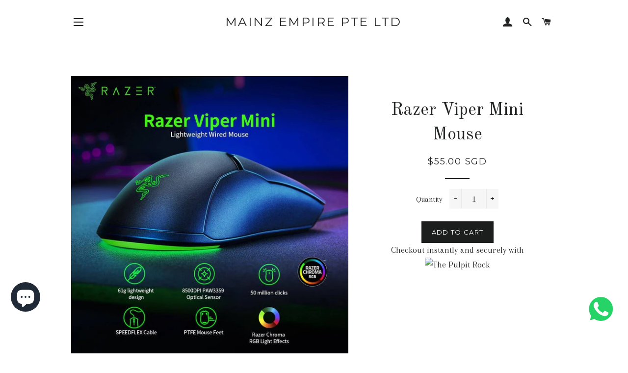

--- FILE ---
content_type: text/html; charset=utf-8
request_url: https://www.mainzempire.com.sg/products/razer-viper-mini-mouse?shpxid=d91fb7be-055d-44b2-9bc7-36f6969950cc
body_size: 74198
content:
<!doctype html>
<!--[if lt IE 7]><html class="no-js lt-ie9 lt-ie8 lt-ie7" lang="en"> <![endif]-->
<!--[if IE 7]><html class="no-js lt-ie9 lt-ie8" lang="en"> <![endif]-->
<!--[if IE 8]><html class="no-js lt-ie9" lang="en"> <![endif]-->
<!--[if IE 9 ]><html class="ie9 no-js"> <![endif]-->
<!--[if (gt IE 9)|!(IE)]><!--> <html class="no-js"> <!--<![endif]-->
<head><script>window.technicalTptCast="1.40p-e1z4xea1qwhoz46qa8o1,910fwu5kgnt1v9skrzu2aq9pyg,54qw8n2xtmr5gf8z3d2tz9,sssa1.40pe1z4xea8o1aw5,g60ascd0sikztbg.j6s.ap,h7ezvelv7a1qwhoz46qa8o1,1.40pe1z4xeaox5,6n805bjt9.qi5cx,pa.7xqkgt8fs06rqxrc,sssa1.40pe1z4xeaox5,gqbczrqfb1vxmmvka25,1.40pe1z4xea8o1aw5";</script>




<script async src="https://pagead2.googlesyndication.com/pagead/js/adsbygoogle.js?client=ca-pub-4551192102550344"
     crossorigin="anonymous"></script>

 <meta name="facebook-domain-verification" content="aikzw39x04gjdfy0vmyk25mcn7b0pu" />
	<meta name="google-site-verification" content="ZdAzk11EUYq1NyeZ9jIEFyBOg9sDU-JDAaOraYzu4wU" /> 
	<meta name="google-site-verification" content="ZdAzk11EUYq1NyeZ9jIEFyBOg9sDU-JDAaOraYzu4wU" /> 
<meta name="p:domain_verify" content="c11af3c95c8622163b815d87b33a3388"/>
<script src="https://www.googleoptimize.com/optimize.js?id=OPT-5N4WKFF"></script>
<!-- Added by AVADA SEO Suite -->


<meta name="twitter:image" content="http://www.mainzempire.com.sg/cdn/shop/products/hdeproduct-1-8017813766229.jpg?v=1695802017">
    
<script>
  const avadaLightJsExclude = ['cdn.nfcube.com', 'assets/ecom.js', 'variant-title-king', 'linked_options_variants', 'smile-loader.js', 'smart-product-filter-search', 'rivo-loyalty-referrals', 'avada-cookie-consent', 'consentmo-gdpr', 'quinn', 'pandectes'];
  const avadaLightJsInclude = ['https://www.googletagmanager.com/', 'https://connect.facebook.net/', 'https://business-api.tiktok.com/', 'https://static.klaviyo.com/'];
  window.AVADA_SPEED_BLACKLIST = avadaLightJsInclude.map(item => new RegExp(item, 'i'));
  window.AVADA_SPEED_WHITELIST = avadaLightJsExclude.map(item => new RegExp(item, 'i'));
</script>

<script>
  const isSpeedUpEnable = !1769157092288 || Date.now() < 1769157092288;
  if (isSpeedUpEnable) {
    const avadaSpeedUp=1;
    if(isSpeedUpEnable) {
  function _0x4029(){const _0x37dcf3=['getAttribute','beforescriptexecute','\$&','blacklist','mousemove','addEventListener','nodeType','some','javascript/blocked','removeChild','name','type','parentElement','touchstart','keydown','2364570AZBPQl','warn','getOwnPropertyDescriptor','filter','string','observe','listener','946410mMVxAu','8gurTmu','replace','cdn.shopify.com/extensions','push','src','1662563SlOnoZ','setAttribute','appendChild','map','toString','script','value','2598318ELPtDZ','script[type="','set','forEach','Avada cannot lazy load script','call','5yzLHbO','SCRIPT','preventDefault','blacklisted','prototype','4ZWPWgX','1971425ridIqJ','325794tnZQVo','bind','application/javascript','createElement','removeEventListener','length','test','wheel','attributes','get','options','174850imbqTr','AVADA_SPEED_BLACKLIST','every','whitelist','splice'];_0x4029=function(){return _0x37dcf3;};return _0x4029();}function _0x34f3(_0x36da11,_0x4fe428){_0x36da11=_0x36da11-0x1e1;const _0x40298f=_0x4029();let _0x34f3c5=_0x40298f[_0x36da11];return _0x34f3c5;}(function(_0x1a8665,_0x3db3db){const _0x18bb47=_0x34f3,_0x280300=_0x1a8665();while(!![]){try{const _0xcd9202=parseInt(_0x18bb47(0x201))/0x1*(-parseInt(_0x18bb47(0x213))/0x2)+parseInt(_0x18bb47(0x208))/0x3+parseInt(_0x18bb47(0x206))/0x4*(parseInt(_0x18bb47(0x207))/0x5)+-parseInt(_0x18bb47(0x1fb))/0x6+-parseInt(_0x18bb47(0x1f4))/0x7*(-parseInt(_0x18bb47(0x1ef))/0x8)+parseInt(_0x18bb47(0x1e7))/0x9+parseInt(_0x18bb47(0x1ee))/0xa;if(_0xcd9202===_0x3db3db)break;else _0x280300['push'](_0x280300['shift']());}catch(_0x242912){_0x280300['push'](_0x280300['shift']());}}}(_0x4029,0x37901),(function(){const _0x267f0e=_0x34f3,_0x1ac433=_0x267f0e(0x220),_0x439067={'blacklist':window[_0x267f0e(0x214)],'whitelist':window['AVADA_SPEED_WHITELIST']},_0x5bc749={'blacklisted':[]},_0x55f323=(_0x491378,_0x462868)=>{const _0x1c027b=_0x267f0e;if(_0x491378&&(!_0x462868||_0x462868!==_0x1ac433)&&(!_0x439067[_0x1c027b(0x21b)]||_0x439067[_0x1c027b(0x21b)]['some'](_0x1eb6e2=>_0x1eb6e2[_0x1c027b(0x20e)](_0x491378)))&&(!_0x439067[_0x1c027b(0x216)]||_0x439067[_0x1c027b(0x216)][_0x1c027b(0x215)](_0x5a43bb=>!_0x5a43bb[_0x1c027b(0x20e)](_0x491378)))&&_0x491378['includes'](_0x1c027b(0x1f1))){const _0x13c61b=_0x491378[_0x1c027b(0x20d)];return _0x13c61b%0x2===0x0;}return _0x491378&&(!_0x462868||_0x462868!==_0x1ac433)&&(!_0x439067[_0x1c027b(0x21b)]||_0x439067['blacklist'][_0x1c027b(0x21f)](_0x486b3c=>_0x486b3c[_0x1c027b(0x20e)](_0x491378)))&&(!_0x439067[_0x1c027b(0x216)]||_0x439067[_0x1c027b(0x216)][_0x1c027b(0x215)](_0x445683=>!_0x445683[_0x1c027b(0x20e)](_0x491378)));},_0x5f1be2=function(_0x1f4834){const _0x11be50=_0x267f0e,_0x1dcdbf=_0x1f4834[_0x11be50(0x218)](_0x11be50(0x1f3));return _0x439067[_0x11be50(0x21b)]&&_0x439067[_0x11be50(0x21b)][_0x11be50(0x215)](_0x16b5ea=>!_0x16b5ea[_0x11be50(0x20e)](_0x1dcdbf))||_0x439067['whitelist']&&_0x439067[_0x11be50(0x216)][_0x11be50(0x21f)](_0x41214f=>_0x41214f['test'](_0x1dcdbf));},_0x56c6e9=new MutationObserver(_0x42a046=>{const _0x2ec48e=_0x267f0e;for(let _0x46af1f=0x0;_0x46af1f<_0x42a046['length'];_0x46af1f++){const {addedNodes:_0x3872d8}=_0x42a046[_0x46af1f];for(let _0x31d971=0x0;_0x31d971<_0x3872d8[_0x2ec48e(0x20d)];_0x31d971++){const _0x16fec7=_0x3872d8[_0x31d971];if(_0x16fec7[_0x2ec48e(0x21e)]===0x1&&_0x16fec7['tagName']===_0x2ec48e(0x202)){const _0x481a81=_0x16fec7[_0x2ec48e(0x1f3)],_0x351902=_0x16fec7['type'];if(_0x55f323(_0x481a81,_0x351902)){_0x5bc749[_0x2ec48e(0x204)][_0x2ec48e(0x1f2)]([_0x16fec7,_0x16fec7[_0x2ec48e(0x1e3)]]),_0x16fec7[_0x2ec48e(0x1e3)]=_0x1ac433;const _0x308cde=function(_0xc43dd7){const _0x1106f0=_0x2ec48e;if(_0x16fec7[_0x1106f0(0x218)](_0x1106f0(0x1e3))===_0x1ac433)_0xc43dd7[_0x1106f0(0x203)]();_0x16fec7[_0x1106f0(0x20c)]('beforescriptexecute',_0x308cde);};_0x16fec7[_0x2ec48e(0x21d)](_0x2ec48e(0x219),_0x308cde),_0x16fec7[_0x2ec48e(0x1e4)]&&_0x16fec7['parentElement'][_0x2ec48e(0x1e1)](_0x16fec7);}}}}});_0x56c6e9[_0x267f0e(0x1ec)](document['documentElement'],{'childList':!![],'subtree':!![]});const _0x26d0d1=/[|\{}()[]^$+*?.]/g,_0x36c3e3=function(..._0x319ee2){const _0xac7616=_0x267f0e;_0x319ee2[_0xac7616(0x20d)]<0x1?(_0x439067[_0xac7616(0x21b)]=[],_0x439067[_0xac7616(0x216)]=[]):(_0x439067['blacklist']&&(_0x439067[_0xac7616(0x21b)]=_0x439067['blacklist']['filter'](_0x454d77=>_0x319ee2[_0xac7616(0x215)](_0x5cf445=>{const _0x319815=_0xac7616;if(typeof _0x5cf445==='string')return!_0x454d77[_0x319815(0x20e)](_0x5cf445);else{if(_0x5cf445 instanceof RegExp)return _0x454d77['toString']()!==_0x5cf445[_0x319815(0x1f8)]();}}))),_0x439067[_0xac7616(0x216)]&&(_0x439067[_0xac7616(0x216)]=[..._0x439067[_0xac7616(0x216)],..._0x319ee2[_0xac7616(0x1f7)](_0x100bbe=>{const _0x4fe139=_0xac7616;if(typeof _0x100bbe===_0x4fe139(0x1eb)){const _0x1c4009=_0x100bbe[_0x4fe139(0x1f0)](_0x26d0d1,_0x4fe139(0x21a)),_0x5b1592='.*'+_0x1c4009+'.*';if(_0x439067[_0x4fe139(0x216)][_0x4fe139(0x215)](_0x4ccdeb=>_0x4ccdeb[_0x4fe139(0x1f8)]()!==_0x5b1592[_0x4fe139(0x1f8)]()))return new RegExp(_0x5b1592);}else{if(_0x100bbe instanceof RegExp){if(_0x439067[_0x4fe139(0x216)][_0x4fe139(0x215)](_0xd205d1=>_0xd205d1[_0x4fe139(0x1f8)]()!==_0x100bbe[_0x4fe139(0x1f8)]()))return _0x100bbe;}}return null;})[_0xac7616(0x1ea)](Boolean)]));const _0x5985fd=document['querySelectorAll'](_0xac7616(0x1fc)+_0x1ac433+'"]');for(let _0x156723=0x0;_0x156723<_0x5985fd[_0xac7616(0x20d)];_0x156723++){const _0xc351a5=_0x5985fd[_0x156723];_0x5f1be2(_0xc351a5)&&(_0x5bc749[_0xac7616(0x204)][_0xac7616(0x1f2)]([_0xc351a5,'application/javascript']),_0xc351a5[_0xac7616(0x1e4)][_0xac7616(0x1e1)](_0xc351a5));}let _0x29c6e5=0x0;[..._0x5bc749[_0xac7616(0x204)]][_0xac7616(0x1fe)](([_0x45ea8a,_0x48f8e6],_0x822263)=>{const _0x3b2522=_0xac7616;if(_0x5f1be2(_0x45ea8a)){const _0x135d2f=document[_0x3b2522(0x20b)](_0x3b2522(0x1f9));for(let _0x1446b5=0x0;_0x1446b5<_0x45ea8a[_0x3b2522(0x210)]['length'];_0x1446b5++){const _0x1893e5=_0x45ea8a[_0x3b2522(0x210)][_0x1446b5];_0x1893e5['name']!==_0x3b2522(0x1f3)&&_0x1893e5[_0x3b2522(0x1e2)]!==_0x3b2522(0x1e3)&&_0x135d2f[_0x3b2522(0x1f5)](_0x1893e5['name'],_0x45ea8a[_0x3b2522(0x210)][_0x1446b5][_0x3b2522(0x1fa)]);}_0x135d2f[_0x3b2522(0x1f5)](_0x3b2522(0x1f3),_0x45ea8a['src']),_0x135d2f['setAttribute'](_0x3b2522(0x1e3),_0x48f8e6||_0x3b2522(0x20a)),document['head'][_0x3b2522(0x1f6)](_0x135d2f),_0x5bc749[_0x3b2522(0x204)][_0x3b2522(0x217)](_0x822263-_0x29c6e5,0x1),_0x29c6e5++;}}),_0x439067[_0xac7616(0x21b)]&&_0x439067['blacklist']['length']<0x1&&_0x56c6e9['disconnect']();},_0x346e3b=document['createElement'],_0x59087c={'src':Object['getOwnPropertyDescriptor'](HTMLScriptElement[_0x267f0e(0x205)],_0x267f0e(0x1f3)),'type':Object[_0x267f0e(0x1e9)](HTMLScriptElement[_0x267f0e(0x205)],_0x267f0e(0x1e3))};document[_0x267f0e(0x20b)]=function(..._0x366fb3){const _0x5b7d2b=_0x267f0e;if(_0x366fb3[0x0]['toLowerCase']()!==_0x5b7d2b(0x1f9))return _0x346e3b[_0x5b7d2b(0x209)](document)(..._0x366fb3);const _0x4d3f8c=_0x346e3b[_0x5b7d2b(0x209)](document)(..._0x366fb3);try{let _0x222a15=![],_0x4af9d5=![],_0x4484d8=![];Object['defineProperties'](_0x4d3f8c,{'src':{..._0x59087c[_0x5b7d2b(0x1f3)],'set'(_0x30b87d){const _0x73c5bc=_0x5b7d2b;if(_0x222a15)return;_0x222a15=!![];try{const _0x1977aa=_0x59087c[_0x73c5bc(0x1e3)][_0x73c5bc(0x211)][_0x73c5bc(0x200)](this);_0x55f323(_0x30b87d,_0x1977aa)&&_0x59087c[_0x73c5bc(0x1e3)]['set'][_0x73c5bc(0x200)](this,_0x1ac433),_0x59087c['src'][_0x73c5bc(0x1fd)]['call'](this,_0x30b87d);}finally{_0x222a15=![];}}},'type':{..._0x59087c[_0x5b7d2b(0x1e3)],'get'(){const _0x243a01=_0x5b7d2b,_0x36f58f=_0x59087c[_0x243a01(0x1e3)][_0x243a01(0x211)][_0x243a01(0x200)](this);if(_0x4af9d5)return _0x36f58f;const _0x2266be=_0x59087c[_0x243a01(0x1f3)][_0x243a01(0x211)][_0x243a01(0x200)](this);if(_0x36f58f===_0x1ac433||_0x55f323(_0x2266be,_0x36f58f))return null;return _0x36f58f;},'set'(_0x34b7d6){const _0x3f891b=_0x5b7d2b;if(_0x4af9d5)return;_0x4af9d5=!![];try{const _0x11e28a=_0x59087c['src'][_0x3f891b(0x211)][_0x3f891b(0x200)](this),_0x1c6d2f=_0x59087c[_0x3f891b(0x1e3)][_0x3f891b(0x211)]['call'](this),_0x6be9db=_0x55f323(_0x11e28a,_0x1c6d2f)?_0x1ac433:_0x34b7d6;_0x59087c['type'][_0x3f891b(0x1fd)][_0x3f891b(0x200)](this,_0x6be9db);}finally{_0x4af9d5=![];}}}}),_0x4d3f8c[_0x5b7d2b(0x1f5)]=function(_0x1adae4,_0x3882aa){const _0x351db0=_0x5b7d2b;if(_0x4484d8){HTMLScriptElement[_0x351db0(0x205)][_0x351db0(0x1f5)][_0x351db0(0x200)](_0x4d3f8c,_0x1adae4,_0x3882aa);return;}_0x4484d8=!![];try{_0x1adae4===_0x351db0(0x1e3)||_0x1adae4===_0x351db0(0x1f3)?_0x4d3f8c[_0x1adae4]=_0x3882aa:HTMLScriptElement[_0x351db0(0x205)]['setAttribute'][_0x351db0(0x200)](_0x4d3f8c,_0x1adae4,_0x3882aa);}finally{_0x4484d8=![];}};}catch(_0x24f466){console[_0x5b7d2b(0x1e8)](_0x5b7d2b(0x1ff),_0x24f466);}return _0x4d3f8c;};const _0x5808ce=[_0x267f0e(0x1e6),_0x267f0e(0x21c),'touchend','touchmove',_0x267f0e(0x1e5),_0x267f0e(0x20f)],_0x2f0c6c=_0x5808ce['map'](_0x3c05db=>{return{'type':_0x3c05db,'listener':()=>_0x36c3e3(),'options':{'passive':!![]}};});_0x2f0c6c[_0x267f0e(0x1fe)](_0x115cc1=>{const _0x4ed56e=_0x267f0e;document[_0x4ed56e(0x21d)](_0x115cc1[_0x4ed56e(0x1e3)],_0x115cc1[_0x4ed56e(0x1ed)],_0x115cc1[_0x4ed56e(0x212)]);});}()));
}
    class LightJsLoader{constructor(e){this.jQs=[],this.listener=this.handleListener.bind(this,e),this.scripts=["default","defer","async"].reduce(((e,t)=>({...e,[t]:[]})),{});const t=this;e.forEach((e=>window.addEventListener(e,t.listener,{passive:!0})))}handleListener(e){const t=this;return e.forEach((e=>window.removeEventListener(e,t.listener))),"complete"===document.readyState?this.handleDOM():document.addEventListener("readystatechange",(e=>{if("complete"===e.target.readyState)return setTimeout(t.handleDOM.bind(t),1)}))}async handleDOM(){this.suspendEvent(),this.suspendJQuery(),this.findScripts(),this.preloadScripts();for(const e of Object.keys(this.scripts))await this.replaceScripts(this.scripts[e]);for(const e of["DOMContentLoaded","readystatechange"])await this.requestRepaint(),document.dispatchEvent(new Event("lightJS-"+e));document.lightJSonreadystatechange&&document.lightJSonreadystatechange();for(const e of["DOMContentLoaded","load"])await this.requestRepaint(),window.dispatchEvent(new Event("lightJS-"+e));await this.requestRepaint(),window.lightJSonload&&window.lightJSonload(),await this.requestRepaint(),this.jQs.forEach((e=>e(window).trigger("lightJS-jquery-load"))),window.dispatchEvent(new Event("lightJS-pageshow")),await this.requestRepaint(),window.lightJSonpageshow&&window.lightJSonpageshow()}async requestRepaint(){return new Promise((e=>requestAnimationFrame(e)))}findScripts(){document.querySelectorAll("script[type=lightJs]").forEach((e=>{e.hasAttribute("src")?e.hasAttribute("async")&&e.async?this.scripts.async.push(e):e.hasAttribute("defer")&&e.defer?this.scripts.defer.push(e):this.scripts.default.push(e):this.scripts.default.push(e)}))}preloadScripts(){const e=this,t=Object.keys(this.scripts).reduce(((t,n)=>[...t,...e.scripts[n]]),[]),n=document.createDocumentFragment();t.forEach((e=>{const t=e.getAttribute("src");if(!t)return;const s=document.createElement("link");s.href=t,s.rel="preload",s.as="script",n.appendChild(s)})),document.head.appendChild(n)}async replaceScripts(e){let t;for(;t=e.shift();)await this.requestRepaint(),new Promise((e=>{const n=document.createElement("script");[...t.attributes].forEach((e=>{"type"!==e.nodeName&&n.setAttribute(e.nodeName,e.nodeValue)})),t.hasAttribute("src")?(n.addEventListener("load",e),n.addEventListener("error",e)):(n.text=t.text,e()),t.parentNode.replaceChild(n,t)}))}suspendEvent(){const e={};[{obj:document,name:"DOMContentLoaded"},{obj:window,name:"DOMContentLoaded"},{obj:window,name:"load"},{obj:window,name:"pageshow"},{obj:document,name:"readystatechange"}].map((t=>function(t,n){function s(n){return e[t].list.indexOf(n)>=0?"lightJS-"+n:n}e[t]||(e[t]={list:[n],add:t.addEventListener,remove:t.removeEventListener},t.addEventListener=(...n)=>{n[0]=s(n[0]),e[t].add.apply(t,n)},t.removeEventListener=(...n)=>{n[0]=s(n[0]),e[t].remove.apply(t,n)})}(t.obj,t.name))),[{obj:document,name:"onreadystatechange"},{obj:window,name:"onpageshow"}].map((e=>function(e,t){let n=e[t];Object.defineProperty(e,t,{get:()=>n||function(){},set:s=>{e["lightJS"+t]=n=s}})}(e.obj,e.name)))}suspendJQuery(){const e=this;let t=window.jQuery;Object.defineProperty(window,"jQuery",{get:()=>t,set(n){if(!n||!n.fn||!e.jQs.includes(n))return void(t=n);n.fn.ready=n.fn.init.prototype.ready=e=>{e.bind(document)(n)};const s=n.fn.on;n.fn.on=n.fn.init.prototype.on=function(...e){if(window!==this[0])return s.apply(this,e),this;const t=e=>e.split(" ").map((e=>"load"===e||0===e.indexOf("load.")?"lightJS-jquery-load":e)).join(" ");return"string"==typeof e[0]||e[0]instanceof String?(e[0]=t(e[0]),s.apply(this,e),this):("object"==typeof e[0]&&Object.keys(e[0]).forEach((n=>{delete Object.assign(e[0],{[t(n)]:e[0][n]})[n]})),s.apply(this,e),this)},e.jQs.push(n),t=n}})}}
new LightJsLoader(["keydown","mousemove","touchend","touchmove","touchstart","wheel"]);
  }
</script>


<!-- Added by AVADA SEO Suite: Product Structured Data -->
<script type="application/ld+json">{
"@context": "https://schema.org/",
"@type": "Product",
"@id": "https://www.mainzempire.com.sg/products/razer-viper-mini-mouse",
"name": "Razer Viper Mini Mouse",
"description": "  61G ultralight designThe ambidextrous chassis has shaved more weight, so you can even enjoy swifter swipes, but it&#39;s still as durable and solid as ever. Recommended for small to medium-sized gamers, this ultralight gaming mouse is best suited for those who favor claw or fingertip grip styles.RAZER ™ Optical Mouse SwitchUsing an infrared beam of light to record every click, the switches on this lightweight gaming mouse operate with an industry leading response time of 0.2 milliseconds. Because it no longer requires traditional physical contact, this form of action eliminates the need to bone delay and never triggers unwanted clicks, giving you closer control and flawless execution.RAZER croma ™ RGB LEDWith 16.8 million colors and a range of dynamic lighting effects you can program or create from the ground up to the Razer Synapse 3, the Razer Viper Mini shows no shortage of character and personality as part of its battle station.RAZER SPEEDFLEX CABLEThe Razer Viper Mini cable has greater flexibility and is designed to produce minimal drag, so you can make faster, smoother turns for a greater degree of control.8500 DPI optical sensorThis sensor can ensure perfect tracking of your movements with zero bounce,Allows you to safely enjoy precise and fast pixel-level accuracy.6 programmable buttonsYou can completely configure the mouse with Razer Synapse Thundercloud 3.It has 2 side buttons on the left side and 1 side button next to the wheel,Allows you to use macros and auxiliary functions through these buttons to easily perform each operation.100% PTFE mouse feetThe mouse feet are made of the highest grade pure PTFE material (the coating material used in the non-stick pot),No matter which surface you use the mouse, you can enjoy smooth movement.Onboard memory configuration fileAfter saving common configuration files through Razer Synapse 3,You don’t need to install software to access custom DPI settings and key configuration.",
"brand": {
  "@type": "Brand",
  "name": "Razer"
},
"offers": {
  "@type": "Offer",
  "price": "55.0",
  "priceCurrency": "SGD",
  "itemCondition": "https://schema.org/NewCondition",
  "availability": "https://schema.org/InStock",
  "url": "https://www.mainzempire.com.sg/products/razer-viper-mini-mouse"
},
"image": [
  "https://www.mainzempire.com.sg/cdn/shop/products/hdeproduct-1-8017813766229.jpg?v=1695802017",
  "https://www.mainzempire.com.sg/cdn/shop/products/hdeproduct-2-8017813798997.jpg?v=1695801984",
  "https://www.mainzempire.com.sg/cdn/shop/products/hdeproduct-3-8017813831765.jpg?v=1695801991",
  "https://www.mainzempire.com.sg/cdn/shop/products/hdeproduct-4-8017813864533.jpg?v=1695801988",
  "https://www.mainzempire.com.sg/cdn/shop/products/hdeproduct-5-8017813897301.jpg?v=1695802024",
  "https://www.mainzempire.com.sg/cdn/shop/products/hdeproduct-6-8017813930069.jpg?v=1695802017"
],
"releaseDate": "2021-01-17 06:25:15 +0800",
"sku": "",
"mpn": ""}</script>
<!-- /Added by AVADA SEO Suite --><!-- Added by AVADA SEO Suite: Breadcrumb Structured Data  -->
<script type="application/ld+json">{
  "@context": "https://schema.org",
  "@type": "BreadcrumbList",
  "itemListElement": [{
    "@type": "ListItem",
    "position": 1,
    "name": "Home",
    "item": "https://www.mainzempire.com.sg"
  }, {
    "@type": "ListItem",
    "position": 2,
    "name": "Razer Viper Mini Mouse",
    "item": "https://www.mainzempire.com.sg/products/razer-viper-mini-mouse"
  }]
}
</script>
<!-- Added by AVADA SEO Suite -->

<!-- /Added by AVADA SEO Suite -->

               
                
<meta name="description" content="Buy Razer Viper Mini Mouse at the lowest price in Singapore.  Mainz Empire Pte Ltd"> 
                
                
<title>Razer Viper Mini Mouse | Mainz Empire Pte Ltd</title> 
                

  <!-- Basic page needs ================================================== -->
  <meta charset="utf-8">
  <meta http-equiv="X-UA-Compatible" content="IE=edge,chrome=1">

  
    <link rel="shortcut icon" href="//www.mainzempire.com.sg/cdn/shop/files/84916388_padded_logo_32x32.png?v=1647997351" type="image/png" />
  

  <!-- Title and description ================================================== -->
   

  

  <!-- Helpers ================================================== -->
  <!-- /snippets/social-meta-tags.liquid -->




<meta property="og:site_name" content="Mainz Empire Pte Ltd">
<meta property="og:url" content="https://www.mainzempire.com.sg/products/razer-viper-mini-mouse">
<meta property="og:title" content="Razer Viper Mini Mouse">
<meta property="og:type" content="product">
<meta property="og:description" content="Buy Razer Viper Mini Mouse at the lowest price in Singapore.">

  <meta property="og:price:amount" content="55.00">
  <meta property="og:price:currency" content="SGD">

<meta property="og:image" content="http://www.mainzempire.com.sg/cdn/shop/products/hdeproduct-1-8017813766229_1200x1200.jpg?v=1695802017"><meta property="og:image" content="http://www.mainzempire.com.sg/cdn/shop/products/hdeproduct-2-8017813798997_1200x1200.jpg?v=1695801984"><meta property="og:image" content="http://www.mainzempire.com.sg/cdn/shop/products/hdeproduct-3-8017813831765_1200x1200.jpg?v=1695801991">
<meta property="og:image:secure_url" content="https://www.mainzempire.com.sg/cdn/shop/products/hdeproduct-1-8017813766229_1200x1200.jpg?v=1695802017"><meta property="og:image:secure_url" content="https://www.mainzempire.com.sg/cdn/shop/products/hdeproduct-2-8017813798997_1200x1200.jpg?v=1695801984"><meta property="og:image:secure_url" content="https://www.mainzempire.com.sg/cdn/shop/products/hdeproduct-3-8017813831765_1200x1200.jpg?v=1695801991">


  <meta name="twitter:site" content="@MainzEmpire">

<meta name="twitter:card" content="summary_large_image">
<meta name="twitter:title" content="Razer Viper Mini Mouse">
<meta name="twitter:description" content="Buy Razer Viper Mini Mouse at the lowest price in Singapore.">

  <link rel="canonical" href="https://www.mainzempire.com.sg/products/razer-viper-mini-mouse">
  <meta name="viewport" content="width=device-width,initial-scale=1,shrink-to-fit=no">
  <meta name="theme-color" content="#1c1d1d">

  <!-- CSS ================================================== -->
  <link href="//www.mainzempire.com.sg/cdn/shop/t/20/assets/timber.scss.css?v=17619401825106369101714407534" rel="stylesheet" type="text/css" media="all" />
  <link href="//www.mainzempire.com.sg/cdn/shop/t/20/assets/theme.scss.css?v=103885610855476209821714407253" rel="stylesheet" type="text/css" media="all" />
  
  
  
  <link href="//fonts.googleapis.com/css?family=Arapey:400" rel="stylesheet" type="text/css" media="all" />


  
    
    
    <link href="//fonts.googleapis.com/css?family=Old+Standard+TT:400" rel="stylesheet" type="text/css" media="all" />
  


  
    
    
    <link href="//fonts.googleapis.com/css?family=Montserrat:400" rel="stylesheet" type="text/css" media="all" />
  



  <!-- Sections ================================================== -->
  <script>
    window.theme = window.theme || {};
    theme.strings = {
      zoomClose: "Close (Esc)",
      zoomPrev: "Previous (Left arrow key)",
      zoomNext: "Next (Right arrow key)",
      moneyFormat: "\u003cspan class=money\u003e${{amount}} SGD\u003c\/span\u003e",
      addressError: "Error looking up that address",
      addressNoResults: "No results for that address",
      addressQueryLimit: "You have exceeded the Google API usage limit. Consider upgrading to a \u003ca href=\"https:\/\/developers.google.com\/maps\/premium\/usage-limits\"\u003ePremium Plan\u003c\/a\u003e.",
      authError: "There was a problem authenticating your Google Maps account.",
      cartEmpty: "Your cart is currently empty.",
      cartCookie: "Enable cookies to use the shopping cart",
      cartSavings: "I18n Error: Missing interpolation value \"savings\" for \"You're saving {{ savings }}\""
    };
    theme.settings = {
      cartType: "drawer",
      gridType: "collage"
    };
  </script>

  <script src="//www.mainzempire.com.sg/cdn/shop/t/20/assets/jquery-2.2.3.min.aio.min.js?v=173638538983026679341714407232" type="text/javascript"></script>

  <!--[if (gt IE 9)|!(IE)]><!--><script src="//www.mainzempire.com.sg/cdn/shop/t/20/assets/lazysizes.min.aio.min.js?v=19870701844445489311714407232" async="async"></script><!--<![endif]-->
  <!--[if lte IE 9]><script src="//www.mainzempire.com.sg/cdn/shop/t/20/assets/lazysizes.min.js?v=37531750901115495291714407232"></script><![endif]-->

  <!--[if (gt IE 9)|!(IE)]><!--><script src="//www.mainzempire.com.sg/cdn/shop/t/20/assets/theme.aio.min.js?v=114258302961558678631714407233" defer="defer"></script><!--<![endif]-->
  <!--[if lte IE 9]><script src="//www.mainzempire.com.sg/cdn/shop/t/20/assets/theme.aio.min.js?v=114258302961558678631714407233"></script><![endif]-->

  <!-- Header hook for plugins ================================================== -->
  

<!-- Avada Sales Pop Script -->


<script>const AVADA_SALES_POP_LAST_UPDATE = 1642058007345</script>










<script>const AVADA_PR = {};
              AVADA_PR.product = {"id":4833510850645,"title":"Razer Viper Mini Mouse","handle":"razer-viper-mini-mouse","description":"\u003cp\u003e\u003cstrong\u003e\u003ciframe src=\"https:\/\/www.youtube.com\/embed\/6Wj4wFZ1lQg\" height=\"720\" width=\"1280\" allowfullscreen=\"\" allow=\"accelerometer; autoplay; clipboard-write; encrypted-media; gyroscope; picture-in-picture\" frameborder=\"0\"\u003e\u003c\/iframe\u003e\u003c\/strong\u003e\u003c\/p\u003e\n\u003cp\u003e \u003c\/p\u003e\n\u003cp\u003e \u003c\/p\u003e\n\u003cp\u003e\u003cstrong\u003e61G ultralight design\u003c\/strong\u003e\u003cbr data-mce-fragment=\"1\"\u003eThe ambidextrous chassis has shaved more weight, so you can even enjoy swifter swipes, but it's still as durable and solid as ever. Recommended for small to medium-sized gamers, this ultralight gaming mouse is best suited for those who favor claw or fingertip grip styles.\u003cbr data-mce-fragment=\"1\"\u003e\u003cbr data-mce-fragment=\"1\"\u003e\u003cstrong\u003eRAZER ™ Optical Mouse Switch\u003c\/strong\u003e\u003cbr data-mce-fragment=\"1\"\u003eUsing an infrared beam of light to record every click, the switches on this lightweight gaming mouse operate with an industry leading response time of 0.2 milliseconds. Because it no longer requires traditional physical contact, this form of action eliminates the need to bone delay and never triggers unwanted clicks, giving you closer control and flawless execution.\u003cbr data-mce-fragment=\"1\"\u003e\u003cbr data-mce-fragment=\"1\"\u003e\u003cstrong\u003eRAZER croma ™ RGB LED\u003c\/strong\u003e\u003cbr data-mce-fragment=\"1\"\u003eWith 16.8 million colors and a range of dynamic lighting effects you can program or create from the ground up to the Razer Synapse 3, the Razer Viper Mini shows no shortage of character and personality as part of its battle station.\u003cbr data-mce-fragment=\"1\"\u003e\u003cbr data-mce-fragment=\"1\"\u003e\u003cstrong\u003eRAZER SPEEDFLEX CABLE\u003c\/strong\u003e\u003cbr data-mce-fragment=\"1\"\u003eThe Razer Viper Mini cable has greater flexibility and is designed to produce minimal drag, so you can make faster, smoother turns for a greater degree of control.\u003cbr data-mce-fragment=\"1\"\u003e\u003cbr data-mce-fragment=\"1\"\u003e\u003cstrong\u003e8500 DPI optical sensor\u003c\/strong\u003e\u003cbr data-mce-fragment=\"1\"\u003eThis sensor can ensure perfect tracking of your movements with zero bounce,\u003cbr data-mce-fragment=\"1\"\u003eAllows you to safely enjoy precise and fast pixel-level accuracy.\u003cbr data-mce-fragment=\"1\"\u003e6 programmable buttons\u003cbr data-mce-fragment=\"1\"\u003eYou can completely configure the mouse with Razer Synapse Thundercloud 3.\u003cbr data-mce-fragment=\"1\"\u003eIt has 2 side buttons on the left side and 1 side button next to the wheel,\u003cbr data-mce-fragment=\"1\"\u003eAllows you to use macros and auxiliary functions through these buttons to easily perform each operation.\u003cbr data-mce-fragment=\"1\"\u003e100% PTFE mouse feet\u003cbr data-mce-fragment=\"1\"\u003eThe mouse feet are made of the highest grade pure PTFE material (the coating material used in the non-stick pot),\u003cbr data-mce-fragment=\"1\"\u003eNo matter which surface you use the mouse, you can enjoy smooth movement.\u003cbr data-mce-fragment=\"1\"\u003eOnboard memory configuration file\u003cbr data-mce-fragment=\"1\"\u003eAfter saving common configuration files through Razer Synapse 3,\u003cbr data-mce-fragment=\"1\"\u003eYou don’t need to install software to access custom DPI settings and key configuration.\u003cbr\u003e\u003c\/p\u003e","published_at":"2021-01-17T06:25:15+08:00","created_at":"2021-01-17T06:25:13+08:00","vendor":"Razer","type":"PC accessories","tags":["Razer Viper Mini"],"price":5500,"price_min":5500,"price_max":5500,"available":true,"price_varies":false,"compare_at_price":null,"compare_at_price_min":0,"compare_at_price_max":0,"compare_at_price_varies":false,"variants":[{"id":32965682298965,"title":"Default Title","option1":"Default Title","option2":null,"option3":null,"sku":"","requires_shipping":true,"taxable":false,"featured_image":null,"available":true,"name":"Razer Viper Mini Mouse","public_title":null,"options":["Default Title"],"price":5500,"weight":1000,"compare_at_price":null,"inventory_quantity":10,"inventory_management":"shopify","inventory_policy":"deny","barcode":"","requires_selling_plan":false,"selling_plan_allocations":[]}],"images":["\/\/www.mainzempire.com.sg\/cdn\/shop\/products\/hdeproduct-1-8017813766229.jpg?v=1695802017","\/\/www.mainzempire.com.sg\/cdn\/shop\/products\/hdeproduct-2-8017813798997.jpg?v=1695801984","\/\/www.mainzempire.com.sg\/cdn\/shop\/products\/hdeproduct-3-8017813831765.jpg?v=1695801991","\/\/www.mainzempire.com.sg\/cdn\/shop\/products\/hdeproduct-4-8017813864533.jpg?v=1695801988","\/\/www.mainzempire.com.sg\/cdn\/shop\/products\/hdeproduct-5-8017813897301.jpg?v=1695802024","\/\/www.mainzempire.com.sg\/cdn\/shop\/products\/hdeproduct-6-8017813930069.jpg?v=1695802017"],"featured_image":"\/\/www.mainzempire.com.sg\/cdn\/shop\/products\/hdeproduct-1-8017813766229.jpg?v=1695802017","options":["Title"],"media":[{"alt":"Razer Viper Mini Mouse - Mainz Empire Pte Ltd","id":8017813766229,"position":1,"preview_image":{"aspect_ratio":1.0,"height":1000,"width":1000,"src":"\/\/www.mainzempire.com.sg\/cdn\/shop\/products\/hdeproduct-1-8017813766229.jpg?v=1695802017"},"aspect_ratio":1.0,"height":1000,"media_type":"image","src":"\/\/www.mainzempire.com.sg\/cdn\/shop\/products\/hdeproduct-1-8017813766229.jpg?v=1695802017","width":1000},{"alt":"Razer Viper Mini Mouse - Mainz Empire Pte Ltd","id":8017813798997,"position":2,"preview_image":{"aspect_ratio":1.0,"height":1500,"width":1500,"src":"\/\/www.mainzempire.com.sg\/cdn\/shop\/products\/hdeproduct-2-8017813798997.jpg?v=1695801984"},"aspect_ratio":1.0,"height":1500,"media_type":"image","src":"\/\/www.mainzempire.com.sg\/cdn\/shop\/products\/hdeproduct-2-8017813798997.jpg?v=1695801984","width":1500},{"alt":"Razer Viper Mini Mouse - Mainz Empire Pte Ltd","id":8017813831765,"position":3,"preview_image":{"aspect_ratio":1.0,"height":1000,"width":1000,"src":"\/\/www.mainzempire.com.sg\/cdn\/shop\/products\/hdeproduct-3-8017813831765.jpg?v=1695801991"},"aspect_ratio":1.0,"height":1000,"media_type":"image","src":"\/\/www.mainzempire.com.sg\/cdn\/shop\/products\/hdeproduct-3-8017813831765.jpg?v=1695801991","width":1000},{"alt":"Razer Viper Mini Mouse - Mainz Empire Pte Ltd","id":8017813864533,"position":4,"preview_image":{"aspect_ratio":1.0,"height":800,"width":800,"src":"\/\/www.mainzempire.com.sg\/cdn\/shop\/products\/hdeproduct-4-8017813864533.jpg?v=1695801988"},"aspect_ratio":1.0,"height":800,"media_type":"image","src":"\/\/www.mainzempire.com.sg\/cdn\/shop\/products\/hdeproduct-4-8017813864533.jpg?v=1695801988","width":800},{"alt":"Razer Viper Mini Mouse - Mainz Empire Pte Ltd","id":8017813897301,"position":5,"preview_image":{"aspect_ratio":1.905,"height":630,"width":1200,"src":"\/\/www.mainzempire.com.sg\/cdn\/shop\/products\/hdeproduct-5-8017813897301.jpg?v=1695802024"},"aspect_ratio":1.905,"height":630,"media_type":"image","src":"\/\/www.mainzempire.com.sg\/cdn\/shop\/products\/hdeproduct-5-8017813897301.jpg?v=1695802024","width":1200},{"alt":"Razer Viper Mini Mouse - Mainz Empire Pte Ltd","id":8017813930069,"position":6,"preview_image":{"aspect_ratio":1.484,"height":539,"width":800,"src":"\/\/www.mainzempire.com.sg\/cdn\/shop\/products\/hdeproduct-6-8017813930069.jpg?v=1695802017"},"aspect_ratio":1.484,"height":539,"media_type":"image","src":"\/\/www.mainzempire.com.sg\/cdn\/shop\/products\/hdeproduct-6-8017813930069.jpg?v=1695802017","width":800}],"requires_selling_plan":false,"selling_plan_groups":[],"content":"\u003cp\u003e\u003cstrong\u003e\u003ciframe src=\"https:\/\/www.youtube.com\/embed\/6Wj4wFZ1lQg\" height=\"720\" width=\"1280\" allowfullscreen=\"\" allow=\"accelerometer; autoplay; clipboard-write; encrypted-media; gyroscope; picture-in-picture\" frameborder=\"0\"\u003e\u003c\/iframe\u003e\u003c\/strong\u003e\u003c\/p\u003e\n\u003cp\u003e \u003c\/p\u003e\n\u003cp\u003e \u003c\/p\u003e\n\u003cp\u003e\u003cstrong\u003e61G ultralight design\u003c\/strong\u003e\u003cbr data-mce-fragment=\"1\"\u003eThe ambidextrous chassis has shaved more weight, so you can even enjoy swifter swipes, but it's still as durable and solid as ever. Recommended for small to medium-sized gamers, this ultralight gaming mouse is best suited for those who favor claw or fingertip grip styles.\u003cbr data-mce-fragment=\"1\"\u003e\u003cbr data-mce-fragment=\"1\"\u003e\u003cstrong\u003eRAZER ™ Optical Mouse Switch\u003c\/strong\u003e\u003cbr data-mce-fragment=\"1\"\u003eUsing an infrared beam of light to record every click, the switches on this lightweight gaming mouse operate with an industry leading response time of 0.2 milliseconds. Because it no longer requires traditional physical contact, this form of action eliminates the need to bone delay and never triggers unwanted clicks, giving you closer control and flawless execution.\u003cbr data-mce-fragment=\"1\"\u003e\u003cbr data-mce-fragment=\"1\"\u003e\u003cstrong\u003eRAZER croma ™ RGB LED\u003c\/strong\u003e\u003cbr data-mce-fragment=\"1\"\u003eWith 16.8 million colors and a range of dynamic lighting effects you can program or create from the ground up to the Razer Synapse 3, the Razer Viper Mini shows no shortage of character and personality as part of its battle station.\u003cbr data-mce-fragment=\"1\"\u003e\u003cbr data-mce-fragment=\"1\"\u003e\u003cstrong\u003eRAZER SPEEDFLEX CABLE\u003c\/strong\u003e\u003cbr data-mce-fragment=\"1\"\u003eThe Razer Viper Mini cable has greater flexibility and is designed to produce minimal drag, so you can make faster, smoother turns for a greater degree of control.\u003cbr data-mce-fragment=\"1\"\u003e\u003cbr data-mce-fragment=\"1\"\u003e\u003cstrong\u003e8500 DPI optical sensor\u003c\/strong\u003e\u003cbr data-mce-fragment=\"1\"\u003eThis sensor can ensure perfect tracking of your movements with zero bounce,\u003cbr data-mce-fragment=\"1\"\u003eAllows you to safely enjoy precise and fast pixel-level accuracy.\u003cbr data-mce-fragment=\"1\"\u003e6 programmable buttons\u003cbr data-mce-fragment=\"1\"\u003eYou can completely configure the mouse with Razer Synapse Thundercloud 3.\u003cbr data-mce-fragment=\"1\"\u003eIt has 2 side buttons on the left side and 1 side button next to the wheel,\u003cbr data-mce-fragment=\"1\"\u003eAllows you to use macros and auxiliary functions through these buttons to easily perform each operation.\u003cbr data-mce-fragment=\"1\"\u003e100% PTFE mouse feet\u003cbr data-mce-fragment=\"1\"\u003eThe mouse feet are made of the highest grade pure PTFE material (the coating material used in the non-stick pot),\u003cbr data-mce-fragment=\"1\"\u003eNo matter which surface you use the mouse, you can enjoy smooth movement.\u003cbr data-mce-fragment=\"1\"\u003eOnboard memory configuration file\u003cbr data-mce-fragment=\"1\"\u003eAfter saving common configuration files through Razer Synapse 3,\u003cbr data-mce-fragment=\"1\"\u003eYou don’t need to install software to access custom DPI settings and key configuration.\u003cbr\u003e\u003c\/p\u003e"};
              AVADA_PR.template = "product";
              AVADA_PR.shopId = "AFcnfhMZt9Rp2i2qeVjH";
              AVADA_PR.first_name = "";
              AVADA_PR.last_name = "";
              AVADA_PR.email = "";
      </script>
<!-- /Avada Sales Pop Script -->


  <!-- Avada FSB Script -->
 
  
  <!-- Avada FSB Compatible Script -->
 
  
    
    
    
      
      
      
      
      
      
    
  

  <!-- /Avada FSB Compatible Script -->

<script>const AVADA_FSB = {
        bars: [],
        cart: 0
    }</script>
  <!-- /Avada FSB Script -->




<!-- Avada Boost Sales Script -->

      




          
          
          
          
          
          
          
          
          <script>
            const AVADA_ENHANCEMENTS = {};
            AVADA_ENHANCEMENTS.contentProtection = true;
            AVADA_ENHANCEMENTS.hideCheckoutButon = false;
            AVADA_ENHANCEMENTS.cartSticky = false;
            AVADA_ENHANCEMENTS.multiplePixelStatus = false;
            AVADA_ENHANCEMENTS.inactiveStatus = false;
            AVADA_ENHANCEMENTS.cartButtonAnimationStatus = false;
            AVADA_ENHANCEMENTS.whatsappStatus = false;
            AVADA_ENHANCEMENTS.messengerStatus = false;
          </script>































 


      <script>
        const AVADA_CDT = {};
        AVADA_CDT.template = "product";
        AVADA_CDT.collections = [];
        
          AVADA_CDT.collections.push("270550466645");
        
          AVADA_CDT.collections.push("22956593");
        
          AVADA_CDT.collections.push("23219461");
        

        const AVADA_INVQTY = {};
        
          AVADA_INVQTY[32965682298965] = 10;
        

        AVADA_CDT.cartitem = 0;
        AVADA_CDT.moneyformat = '<span class=money>${{amount}} SGD</span>';
        AVADA_CDT.cartTotalPrice = 0;
        
        AVADA_CDT.selected_variant_id = 32965682298965;
        AVADA_CDT.product = {"id": 4833510850645,"title": "Razer Viper Mini Mouse","handle": "razer-viper-mini-mouse","vendor": "Razer",
            "type": "PC accessories","tags": ["Razer Viper Mini"],"price": 5500,"price_min": 5500,"price_max": 5500,
            "available": true,"price_varies": false,"compare_at_price": null,
            "compare_at_price_min": 0,"compare_at_price_max": 0,
            "compare_at_price_varies": false,"variants": [{"id":32965682298965,"title":"Default Title","option1":"Default Title","option2":null,"option3":null,"sku":"","requires_shipping":true,"taxable":false,"featured_image":null,"available":true,"name":"Razer Viper Mini Mouse","public_title":null,"options":["Default Title"],"price":5500,"weight":1000,"compare_at_price":null,"inventory_quantity":10,"inventory_management":"shopify","inventory_policy":"deny","barcode":"","requires_selling_plan":false,"selling_plan_allocations":[]}],"featured_image": "\/\/www.mainzempire.com.sg\/cdn\/shop\/products\/hdeproduct-1-8017813766229.jpg?v=1695802017","images": ["\/\/www.mainzempire.com.sg\/cdn\/shop\/products\/hdeproduct-1-8017813766229.jpg?v=1695802017","\/\/www.mainzempire.com.sg\/cdn\/shop\/products\/hdeproduct-2-8017813798997.jpg?v=1695801984","\/\/www.mainzempire.com.sg\/cdn\/shop\/products\/hdeproduct-3-8017813831765.jpg?v=1695801991","\/\/www.mainzempire.com.sg\/cdn\/shop\/products\/hdeproduct-4-8017813864533.jpg?v=1695801988","\/\/www.mainzempire.com.sg\/cdn\/shop\/products\/hdeproduct-5-8017813897301.jpg?v=1695802024","\/\/www.mainzempire.com.sg\/cdn\/shop\/products\/hdeproduct-6-8017813930069.jpg?v=1695802017"]
            };
        

        window.AVADA_BADGES = window.AVADA_BADGES || {};
        window.AVADA_BADGES = []

        window.AVADA_GENERAL_SETTINGS = window.AVADA_GENERAL_SETTINGS || {};
        window.AVADA_GENERAL_SETTINGS = {"countdownCategoryPosition":".grid-product__price-wrap","badgeCartPosition":"form.cart","badgeCollectionInlinePosition":"after","countdownCategoryInlinePosition":"after","badgeHomePosition":".site-footer .grid-uniform","countdownHomePosition":".grid-product__price-wrap","countdownHomeInlinePosition":"after","badgeFooterInlinePosition":"replace","badgeCollectionPosition":".site-footer .grid-uniform","badgeProductPosition":"form[action='\/cart\/add']","themeDetected":"Brooklyn","badgeInlinePosition":"after","badgeFooterPosition":".inline-list.payment-icons.site-footer__payment-icons","badgeHomeInlinePosition":"after","countdownProductPosition":"form[action='\/cart\/add']","badgeCartInlinePosition":"after","countdownInlinePosition":"after"}

        window.AVADA_COUNDOWNS = window.AVADA_COUNDOWNS || {};
        window.AVADA_COUNDOWNS = [{"badgeStatus":false},{}]

        window.AVADA_INACTIVE_TAB = window.AVADA_INACTIVE_TAB || {};
        window.AVADA_INACTIVE_TAB = null

        window.AVADA_SP = window.AVADA_SP || {};
        window.AVADA_SP = {"shop":"OJt4dgzNQmDy0cGiCe8q","configuration":{"position":"bottom-left","hide_time_ago":false,"smart_hide":false,"smart_hide_time":3,"smart_hide_unit":"days","truncate_product_name":true,"display_duration":5,"first_delay":10,"pops_interval":10,"max_pops_display":20,"show_mobile":true,"mobile_position":"bottom","animation":"fadeInUp","out_animation":"fadeOutDown","with_sound":false,"display_order":"order","only_product_viewing":false,"notice_continuously":false,"custom_css":"","replay":true,"included_urls":"","excluded_urls":"","excluded_product_type":"","countries_all":true,"countries":[],"allow_show":"all","hide_close":true,"close_time":1,"close_time_unit":"days","support_rtl":false},"notifications":{"aw4pPK15UlDtyw1zhkkD":{"settings":{"heading_text":"{{first_name}} in {{city}}, {{country}}","heading_font_weight":500,"heading_font_size":12,"content_text":"Purchased {{product_name}}","content_font_weight":800,"content_font_size":13,"background_image":"","background_color":"#FFF","heading_color":"#111","text_color":"#142A47","time_color":"#234342","with_border":false,"border_color":"#333333","border_width":1,"border_radius":20,"image_border_radius":20,"heading_decoration":null,"hover_product_decoration":null,"hover_product_color":"#122234","with_box_shadow":true,"font":"Raleway","language_code":"en","with_static_map":false,"use_dynamic_names":false,"dynamic_names":"","use_flag":false,"popup_custom_link":"","popup_custom_image":"","display_type":"popup","use_counter":false,"counter_color":"#0b4697","counter_unit_color":"#0b4697","counter_unit_plural":"views","counter_unit_single":"view","truncate_product_name":false,"allow_show":"all","included_urls":"","excluded_urls":""},"type":"order","items":[{"date":"2024-05-06T12:58:41.000Z","country":"Singapore","city":"Singapore","shipping_first_name":"Michael","product_image":"https:\/\/cdn.shopify.com\/s\/files\/1\/0440\/5473\/products\/hdeproduct-1-21706089496661.jpg?v=1694934385","shipping_city":"Singapore","map_url":"https:\/\/storage.googleapis.com\/avada-boost-sales.appspot.com\/maps\/Singapore.png","type":"order","product_name":"XiaoMi Microhoo 3 In 1 Mini Air Conditioner","product_id":6793485746261,"product_handle":"xiaomi-microhoo-3-in-1-mini-air-conditioner","first_name":"Michael","shipping_country":"Singapore","product_link":"https:\/\/mainz-empire.myshopify.com\/products\/xiaomi-microhoo-3-in-1-mini-air-conditioner","relativeDate":"a few seconds ago","smart_hide":false,"flag_url":"https:\/\/cdn1.avada.io\/proofo\/flags\/141-singapore.svg"},{"date":"2024-05-05T14:51:47.000Z","country":"Singapore","city":"Singapore","shipping_first_name":"Dean","product_image":"https:\/\/cdn.shopify.com\/s\/files\/1\/0440\/5473\/products\/hdeproduct-1-20468133265493.jpg?v=1694932509","shipping_city":"Singapore","map_url":"https:\/\/storage.googleapis.com\/avada-boost-sales.appspot.com\/maps\/Singapore.png","type":"order","product_name":"Nokia 6300 4G","product_id":6583406329941,"product_handle":"nokia-6300-4g","first_name":"Dean","shipping_country":"Singapore","product_link":"https:\/\/mainz-empire.myshopify.com\/products\/nokia-6300-4g","relativeDate":"a day ago","smart_hide":false,"flag_url":"https:\/\/cdn1.avada.io\/proofo\/flags\/141-singapore.svg"},{"date":"2024-05-01T15:12:24.000Z","country":"Singapore","city":"Singapore","shipping_first_name":"Terence","product_image":"https:\/\/cdn.shopify.com\/s\/files\/1\/0440\/5473\/products\/hdeproduct-1-21880404443221.jpg?v=1694934858","shipping_city":"Singapore","map_url":"https:\/\/storage.googleapis.com\/avada-boost-sales.appspot.com\/maps\/Singapore.png","type":"order","product_name":"Google Nest Hub Max","product_id":6829633863765,"product_handle":"google-nest-hub-max","first_name":"Terence","shipping_country":"Singapore","product_link":"https:\/\/mainz-empire.myshopify.com\/products\/google-nest-hub-max","relativeDate":"5 days ago","smart_hide":true,"flag_url":"https:\/\/cdn1.avada.io\/proofo\/flags\/141-singapore.svg"},{"date":"2024-05-01T05:32:51.000Z","country":"Singapore","city":"Singapore","shipping_first_name":"Pepcy","product_image":"https:\/\/cdn.shopify.com\/s\/files\/1\/0440\/5473\/products\/hdeproduct-1-36195761029395.jpg?v=1700312144","shipping_city":"Singapore","map_url":"https:\/\/storage.googleapis.com\/avada-boost-sales.appspot.com\/maps\/Singapore.png","type":"order","product_name":"Google Pixel 8\/ Pixel 8 Pro 5G (128GB\/256GB\/512GB)","product_id":8906773692691,"product_handle":"google-pixel-8-pixel-8-pro-5g-128gb-256gb","first_name":"Pepcy","shipping_country":"Singapore","product_link":"https:\/\/mainz-empire.myshopify.com\/products\/google-pixel-8-pixel-8-pro-5g-128gb-256gb","relativeDate":"5 days ago","smart_hide":true,"flag_url":"https:\/\/cdn1.avada.io\/proofo\/flags\/141-singapore.svg"},{"date":"2024-04-28T12:35:52.000Z","country":"Singapore","city":"Singapore","shipping_first_name":"Firdaus","product_image":"https:\/\/cdn.shopify.com\/s\/files\/1\/0440\/5473\/products\/hdeproduct-1-20473580060757.jpg?v=1694932552","shipping_city":"Singapore","map_url":"https:\/\/storage.googleapis.com\/avada-boost-sales.appspot.com\/maps\/Singapore.png","type":"order","product_name":"Google Nest Mini Gen 2","product_id":6584296931413,"product_handle":"google-nest-mini","first_name":"Firdaus","shipping_country":"Singapore","product_link":"https:\/\/mainz-empire.myshopify.com\/products\/google-nest-mini","relativeDate":"8 days ago","smart_hide":true,"flag_url":"https:\/\/cdn1.avada.io\/proofo\/flags\/141-singapore.svg"},{"date":"2024-04-28T12:35:52.000Z","country":"Singapore","city":"Singapore","shipping_first_name":"Firdaus","product_image":"https:\/\/cdn.shopify.com\/s\/files\/1\/0440\/5473\/products\/hdeproduct-1-20473901154389.jpg?v=1694932510","shipping_city":"Singapore","map_url":"https:\/\/storage.googleapis.com\/avada-boost-sales.appspot.com\/maps\/Singapore.png","type":"order","product_name":"Google Nest Hub Gen 2","product_id":6584110481493,"product_handle":"google-nest-hub","first_name":"Firdaus","shipping_country":"Singapore","product_link":"https:\/\/mainz-empire.myshopify.com\/products\/google-nest-hub","relativeDate":"8 days ago","smart_hide":true,"flag_url":"https:\/\/cdn1.avada.io\/proofo\/flags\/141-singapore.svg"},{"date":"2024-04-27T12:38:33.000Z","country":"Singapore","city":"Singapore","shipping_first_name":"M","product_image":"https:\/\/cdn.shopify.com\/s\/files\/1\/0440\/5473\/files\/X-Fold-3-1-2-600x600.webp?v=1713620179","shipping_city":"Singapore","map_url":"https:\/\/storage.googleapis.com\/avada-boost-sales.appspot.com\/maps\/Singapore.png","type":"order","product_name":"Vivo X Fold 3\/ X Fold 3 Pro 5G (256GB\/512GB\/1TB)","product_id":9317484429587,"product_handle":"vivo-x-fold-3-x-fold-3-pro-5g-256gb-512gb-1tb","first_name":"M","shipping_country":"Singapore","product_link":"https:\/\/mainz-empire.myshopify.com\/products\/vivo-x-fold-3-x-fold-3-pro-5g-256gb-512gb-1tb","relativeDate":"9 days ago","smart_hide":true,"flag_url":"https:\/\/cdn1.avada.io\/proofo\/flags\/141-singapore.svg"},{"date":"2024-04-24T08:12:14.000Z","country":"Singapore","city":"Singapore","shipping_first_name":"Irwin","product_image":"https:\/\/cdn.shopify.com\/s\/files\/1\/0440\/5473\/products\/hdeproduct-32159948374291.jpg?v=1694935293","shipping_city":"Singapore","map_url":"https:\/\/storage.googleapis.com\/avada-boost-sales.appspot.com\/maps\/Singapore.png","type":"order","product_name":"Tuya Wifi Smart Extension Plug","product_id":8002436890899,"product_handle":"tuya-wifi-smart-extension-plug","first_name":"Irwin","shipping_country":"Singapore","product_link":"https:\/\/mainz-empire.myshopify.com\/products\/tuya-wifi-smart-extension-plug","relativeDate":"12 days ago","smart_hide":true,"flag_url":"https:\/\/cdn1.avada.io\/proofo\/flags\/141-singapore.svg"},{"date":"2024-04-23T08:41:37.000Z","country":"Singapore","city":"Singapore","shipping_first_name":"Shruti","product_image":"https:\/\/cdn.shopify.com\/s\/files\/1\/0440\/5473\/products\/hdeproduct-1-20468133265493.jpg?v=1694932509","shipping_city":"Singapore","map_url":"https:\/\/storage.googleapis.com\/avada-boost-sales.appspot.com\/maps\/Singapore.png","type":"order","product_name":"Nokia 6300 4G","product_id":6583406329941,"product_handle":"nokia-6300-4g","first_name":"Shruti","shipping_country":"Singapore","product_link":"https:\/\/mainz-empire.myshopify.com\/products\/nokia-6300-4g","relativeDate":"13 days ago","smart_hide":true,"flag_url":"https:\/\/cdn1.avada.io\/proofo\/flags\/141-singapore.svg"},{"date":"2024-04-23T06:16:30.000Z","country":"Singapore","city":"Singapore","shipping_first_name":"Chong","product_image":"https:\/\/cdn.shopify.com\/s\/files\/1\/0440\/5473\/files\/vivo_x100x100_pro_dimensity_93_1699916684_cc76d9b1_progressive.jpg?v=1702889232","shipping_city":"Singapore","map_url":"https:\/\/storage.googleapis.com\/avada-boost-sales.appspot.com\/maps\/Singapore.png","type":"order","product_name":"Vivo X100\/ X100 Pro 5G (16\/1TB)","product_id":9016658198803,"product_handle":"vivo-x100-x100-pro-5g-16-1tb","first_name":"Chong","shipping_country":"Singapore","product_link":"https:\/\/mainz-empire.myshopify.com\/products\/vivo-x100-x100-pro-5g-16-1tb","relativeDate":"13 days ago","smart_hide":true,"flag_url":"https:\/\/cdn1.avada.io\/proofo\/flags\/141-singapore.svg"},{"date":"2024-04-22T09:27:45.000Z","country":"Singapore","city":"Singapore","shipping_first_name":"Chong","product_image":"https:\/\/cdn.shopify.com\/s\/files\/1\/0440\/5473\/files\/vivo_x100x100_pro_dimensity_93_1699916684_cc76d9b1_progressive.jpg?v=1702889232","shipping_city":"Singapore","map_url":"https:\/\/storage.googleapis.com\/avada-boost-sales.appspot.com\/maps\/Singapore.png","type":"order","product_name":"Vivo X100\/ X100 Pro 5G (16\/1TB)","product_id":9016658198803,"product_handle":"vivo-x100-x100-pro-5g-16-1tb","first_name":"Chong","shipping_country":"Singapore","product_link":"https:\/\/mainz-empire.myshopify.com\/products\/vivo-x100-x100-pro-5g-16-1tb","relativeDate":"14 days ago","smart_hide":true,"flag_url":"https:\/\/cdn1.avada.io\/proofo\/flags\/141-singapore.svg"},{"date":"2024-04-22T08:03:38.000Z","country":"Singapore","city":"Singapore","shipping_first_name":"Chong","product_image":"https:\/\/cdn.shopify.com\/s\/files\/1\/0440\/5473\/files\/vivo_x100x100_pro_dimensity_93_1699916684_cc76d9b1_progressive.jpg?v=1702889232","shipping_city":"Singapore","map_url":"https:\/\/storage.googleapis.com\/avada-boost-sales.appspot.com\/maps\/Singapore.png","type":"order","product_name":"Vivo X100\/ X100 Pro 5G (16\/1TB)","product_id":9016658198803,"product_handle":"vivo-x100-x100-pro-5g-16-1tb","first_name":"Chong","shipping_country":"Singapore","product_link":"https:\/\/mainz-empire.myshopify.com\/products\/vivo-x100-x100-pro-5g-16-1tb","relativeDate":"14 days ago","smart_hide":true,"flag_url":"https:\/\/cdn1.avada.io\/proofo\/flags\/141-singapore.svg"},{"date":"2024-04-22T07:47:14.000Z","country":"Singapore","city":"Singapore","shipping_first_name":"Teck wai","product_image":"https:\/\/cdn.shopify.com\/s\/files\/1\/0440\/5473\/files\/vivo_x100x100_pro_dimensity_93_1699916684_cc76d9b1_progressive.jpg?v=1702889232","shipping_city":"Singapore","map_url":"https:\/\/storage.googleapis.com\/avada-boost-sales.appspot.com\/maps\/Singapore.png","type":"order","product_name":"Vivo X100\/ X100 Pro 5G (16\/1TB)","product_id":9016658198803,"product_handle":"vivo-x100-x100-pro-5g-16-1tb","first_name":"Teck wai","shipping_country":"Singapore","product_link":"https:\/\/mainz-empire.myshopify.com\/products\/vivo-x100-x100-pro-5g-16-1tb","relativeDate":"14 days ago","smart_hide":true,"flag_url":"https:\/\/cdn1.avada.io\/proofo\/flags\/141-singapore.svg"},{"date":"2024-04-21T11:51:07.000Z","country":"Singapore","city":"Singapore","shipping_first_name":"Koh","product_image":"https:\/\/cdn.shopify.com\/s\/files\/1\/0440\/5473\/products\/hdeproduct-1-1579467800661.jpg?v=1695801940","shipping_city":"Singapore","map_url":"https:\/\/storage.googleapis.com\/avada-boost-sales.appspot.com\/maps\/Singapore.png","type":"order","product_name":"1800PA Strong Suction 3 in 1 Rechargeable Automatic Robot Vacuum Cleaner(Vacuum\/Mopping\/Sweeping)","product_id":2690027716693,"product_handle":"vacuum-mopping-sweeping-1800pa-strong-suction-3-in-1-rechargeable-automatic-robot-vacuum-cleaner","first_name":"Koh","shipping_country":"Singapore","product_link":"https:\/\/mainz-empire.myshopify.com\/products\/vacuum-mopping-sweeping-1800pa-strong-suction-3-in-1-rechargeable-automatic-robot-vacuum-cleaner","relativeDate":"15 days ago","smart_hide":true,"flag_url":"https:\/\/cdn1.avada.io\/proofo\/flags\/141-singapore.svg"},{"date":"2024-04-20T08:54:03.000Z","country":"Singapore","city":"Singapore","shipping_first_name":"Wilson","product_image":"https:\/\/cdn.shopify.com\/s\/files\/1\/0440\/5473\/products\/hdeproduct-1-36195761029395.jpg?v=1700312144","shipping_city":"Singapore","map_url":"https:\/\/storage.googleapis.com\/avada-boost-sales.appspot.com\/maps\/Singapore.png","type":"order","product_name":"Google Pixel 8\/ Pixel 8 Pro 5G (128GB\/256GB\/512GB)","product_id":8906773692691,"product_handle":"google-pixel-8-pixel-8-pro-5g-128gb-256gb","first_name":"Wilson","shipping_country":"Singapore","product_link":"https:\/\/mainz-empire.myshopify.com\/products\/google-pixel-8-pixel-8-pro-5g-128gb-256gb","relativeDate":"16 days ago","smart_hide":true,"flag_url":"https:\/\/cdn1.avada.io\/proofo\/flags\/141-singapore.svg"},{"date":"2024-04-19T20:00:13.000Z","country":"Singapore","city":"Singapore","shipping_first_name":"Wendy","product_image":"https:\/\/cdn.shopify.com\/s\/files\/1\/0440\/5473\/files\/galaxy-s24-ultra.webp?v=1706255714","shipping_city":"Singapore","map_url":"https:\/\/storage.googleapis.com\/avada-boost-sales.appspot.com\/maps\/Singapore.png","type":"order","product_name":"Samsung Galaxy S24 Ultra 5G (256GB\/512GB\/1TB)","product_id":9067341840659,"product_handle":"samsung-s24-ultra-5g-12-512gb","first_name":"Wendy","shipping_country":"Singapore","product_link":"https:\/\/mainz-empire.myshopify.com\/products\/samsung-s24-ultra-5g-12-512gb","relativeDate":"17 days ago","smart_hide":true,"flag_url":"https:\/\/cdn1.avada.io\/proofo\/flags\/141-singapore.svg"},{"date":"2024-04-17T14:30:14.000Z","country":"Singapore","city":"Singapore","shipping_first_name":"ENOCH","product_image":"https:\/\/cdn.shopify.com\/s\/files\/1\/0440\/5473\/products\/hdeproduct-1-36052577845523.jpg?v=1700312126","shipping_city":"Singapore","map_url":"https:\/\/storage.googleapis.com\/avada-boost-sales.appspot.com\/maps\/Singapore.png","type":"order","product_name":"Samsung Galaxy S23 FE 5G (8\/256GB)","product_id":8869457854739,"product_handle":"samsung-galaxy-s23-fe-8-256gb","first_name":"ENOCH","shipping_country":"Singapore","product_link":"https:\/\/mainz-empire.myshopify.com\/products\/samsung-galaxy-s23-fe-8-256gb","relativeDate":"19 days ago","smart_hide":true,"flag_url":"https:\/\/cdn1.avada.io\/proofo\/flags\/141-singapore.svg"},{"date":"2024-04-17T07:54:06.000Z","country":"Singapore","city":"Singapore","shipping_first_name":"Chao","product_image":"https:\/\/cdn.shopify.com\/s\/files\/1\/0440\/5473\/products\/hdeproduct-1-21696579338325.png?v=1694934291","shipping_city":"Singapore","map_url":"https:\/\/storage.googleapis.com\/avada-boost-sales.appspot.com\/maps\/Singapore.png","type":"order","product_name":"Ray-Ban Wayfarer Meta Smart Glasses","product_id":6791117144149,"product_handle":"ray-ban-wayfarer-smart-glasses","first_name":"Chao","shipping_country":"Singapore","product_link":"https:\/\/mainz-empire.myshopify.com\/products\/ray-ban-wayfarer-smart-glasses","relativeDate":"19 days ago","smart_hide":true,"flag_url":"https:\/\/cdn1.avada.io\/proofo\/flags\/141-singapore.svg"},{"date":"2024-04-14T03:55:48.000Z","country":"Singapore","city":"Singapore","shipping_first_name":"Diona","product_image":"https:\/\/cdn.shopify.com\/s\/files\/1\/0440\/5473\/files\/thequint_2023-12_8eb8fede-93da-4136-9f53-20e466ad81bb_OnePlus_12.webp?v=1706358814","shipping_city":"Singapore","map_url":"https:\/\/storage.googleapis.com\/avada-boost-sales.appspot.com\/maps\/Singapore.png","type":"order","product_name":"OnePlus 12 5G (24\/1TB)","product_id":9069103251731,"product_handle":"oneplus-12-5g-24-1tb","first_name":"Diona","shipping_country":"Singapore","product_link":"https:\/\/mainz-empire.myshopify.com\/products\/oneplus-12-5g-24-1tb","relativeDate":"22 days ago","smart_hide":true,"flag_url":"https:\/\/cdn1.avada.io\/proofo\/flags\/141-singapore.svg"},{"date":"2024-04-14T01:01:43.000Z","country":"Singapore","city":"Singapore","shipping_first_name":"nelson","product_image":"https:\/\/cdn.shopify.com\/s\/files\/1\/0440\/5473\/products\/hdeproduct-1-21026197930069.jpg?v=1694933296","shipping_city":"Singapore","map_url":"https:\/\/storage.googleapis.com\/avada-boost-sales.appspot.com\/maps\/Singapore.png","type":"order","product_name":"Samsung Galaxy Book Go Wifi + LTE (4\/128GB)","product_id":6667991384149,"product_handle":"samsung-galaxy-book-go-wifi-lte-4-128gb","first_name":"nelson","shipping_country":"Singapore","product_link":"https:\/\/mainz-empire.myshopify.com\/products\/samsung-galaxy-book-go-wifi-lte-4-128gb","relativeDate":"22 days ago","smart_hide":true,"flag_url":"https:\/\/cdn1.avada.io\/proofo\/flags\/141-singapore.svg"},{"date":"2024-04-12T15:14:24.000Z","country":"Singapore","city":"Singapore","shipping_first_name":"Prasanna Venkateswaran","product_image":"https:\/\/cdn.shopify.com\/s\/files\/1\/0440\/5473\/products\/hdeproduct-1-21696579338325.png?v=1694934291","shipping_city":"Singapore","map_url":"https:\/\/storage.googleapis.com\/avada-boost-sales.appspot.com\/maps\/Singapore.png","type":"order","product_name":"Ray-Ban Wayfarer Meta Smart Glasses","product_id":6791117144149,"product_handle":"ray-ban-wayfarer-smart-glasses","first_name":"Prasanna Venkateswaran","shipping_country":"Singapore","product_link":"https:\/\/mainz-empire.myshopify.com\/products\/ray-ban-wayfarer-smart-glasses","relativeDate":"24 days ago","smart_hide":true,"flag_url":"https:\/\/cdn1.avada.io\/proofo\/flags\/141-singapore.svg"},{"date":"2024-04-12T06:53:06.000Z","country":"Singapore","city":"Singapore","shipping_first_name":"Dexshan","product_image":"https:\/\/cdn.shopify.com\/s\/files\/1\/0440\/5473\/products\/hdeproduct-1-20473901154389.jpg?v=1694932510","shipping_city":"Singapore","map_url":"https:\/\/storage.googleapis.com\/avada-boost-sales.appspot.com\/maps\/Singapore.png","type":"order","product_name":"Google Nest Hub Gen 2","product_id":6584110481493,"product_handle":"google-nest-hub","first_name":"Dexshan","shipping_country":"Singapore","product_link":"https:\/\/mainz-empire.myshopify.com\/products\/google-nest-hub","relativeDate":"24 days ago","smart_hide":true,"flag_url":"https:\/\/cdn1.avada.io\/proofo\/flags\/141-singapore.svg"},{"date":"2024-04-09T04:00:28.000Z","country":"Singapore","city":"Singapore","shipping_first_name":"Aidan","product_image":"https:\/\/cdn.shopify.com\/s\/files\/1\/0440\/5473\/products\/hdeproduct-1-21994335109205.jpg?v=1694935044","shipping_city":"Singapore","map_url":"https:\/\/storage.googleapis.com\/avada-boost-sales.appspot.com\/maps\/Singapore.png","type":"order","product_name":"Oculus Meta Quest USB 3.2 Type A to C\/ Type C to C Link Cable (3M\/5M)","product_id":6850792292437,"product_handle":"oculus-meta-quest-usb-3-2-type-a-to-c-type-c-to-c-link-cable-3m-5m","first_name":"Aidan","shipping_country":"Singapore","product_link":"https:\/\/mainz-empire.myshopify.com\/products\/oculus-meta-quest-usb-3-2-type-a-to-c-type-c-to-c-link-cable-3m-5m","relativeDate":"a month ago","smart_hide":true,"flag_url":"https:\/\/cdn1.avada.io\/proofo\/flags\/141-singapore.svg"},{"date":"2024-04-09T03:28:07.000Z","country":"Singapore","city":"Singapore","shipping_first_name":"Leong","product_image":"https:\/\/cdn.shopify.com\/s\/files\/1\/0440\/5473\/products\/hdeproduct-1-21475796025429.jpg?v=1694933781","shipping_city":"Singapore","map_url":"https:\/\/storage.googleapis.com\/avada-boost-sales.appspot.com\/maps\/Singapore.png","type":"order","product_name":"Amazon Kindle PaperWhite 5 6.8\" 11 Gen","product_id":6746939523157,"product_handle":"amazon-kindle-paperwhite-5-6-8-11-gen","first_name":"Leong","shipping_country":"Singapore","product_link":"https:\/\/mainz-empire.myshopify.com\/products\/amazon-kindle-paperwhite-5-6-8-11-gen","relativeDate":"a month ago","smart_hide":true,"flag_url":"https:\/\/cdn1.avada.io\/proofo\/flags\/141-singapore.svg"},{"date":"2024-04-07T09:05:45.000Z","country":"Singapore","city":"Singapore","shipping_first_name":"Vince","product_image":"https:\/\/cdn.shopify.com\/s\/files\/1\/0440\/5473\/products\/hdeproduct-1-33002103505171.jpg?v=1694935451","shipping_city":"Singapore","map_url":"https:\/\/storage.googleapis.com\/avada-boost-sales.appspot.com\/maps\/Singapore.png","type":"order","product_name":"Samsung Galaxy S23 Ultra 5G (12\/512GB)","product_id":8127840354579,"product_handle":"samsung-galaxy-s23-ultra-12-512gb","first_name":"Vince","shipping_country":"Singapore","product_link":"https:\/\/mainz-empire.myshopify.com\/products\/samsung-galaxy-s23-ultra-12-512gb","relativeDate":"a month ago","smart_hide":true,"flag_url":"https:\/\/cdn1.avada.io\/proofo\/flags\/141-singapore.svg"},{"date":"2024-04-07T08:44:39.000Z","country":"Singapore","city":"Singapore","shipping_first_name":"Pei","product_image":"https:\/\/cdn.shopify.com\/s\/files\/1\/0440\/5473\/products\/hdeproduct-1-21811105103957.jpg?v=1694934577","shipping_city":"Singapore","map_url":"https:\/\/storage.googleapis.com\/avada-boost-sales.appspot.com\/maps\/Singapore.png","type":"order","product_name":"Samsung S22\/S22+\/S22 Ultra Front View Magnetic Smart Flip Case","product_id":6814644895829,"product_handle":"samsung-s22-s22-s22-ultra-front-view-magnetic-smart-flip-case","first_name":"Pei","shipping_country":"Singapore","product_link":"https:\/\/mainz-empire.myshopify.com\/products\/samsung-s22-s22-s22-ultra-front-view-magnetic-smart-flip-case","relativeDate":"a month ago","smart_hide":true,"flag_url":"https:\/\/cdn1.avada.io\/proofo\/flags\/141-singapore.svg"},{"date":"2024-04-03T20:00:02.000Z","country":"Singapore","city":"Singapore","shipping_first_name":"Shahul","product_image":"https:\/\/cdn.shopify.com\/s\/files\/1\/0440\/5473\/products\/hdeproduct-1-36050859524371.jpg?v=1700312110","shipping_city":"Singapore","map_url":"https:\/\/storage.googleapis.com\/avada-boost-sales.appspot.com\/maps\/Singapore.png","type":"order","product_name":"Apple iPhone 15 Pro\/ 15 Pro Max (128GB\/ 256GB\/ 512GB)","product_id":8869286150419,"product_handle":"apple-iphone-15-pro-15-pro-max-128gb-256gb-512gb","first_name":"Shahul","shipping_country":"Singapore","product_link":"https:\/\/mainz-empire.myshopify.com\/products\/apple-iphone-15-pro-15-pro-max-128gb-256gb-512gb","relativeDate":"a month ago","smart_hide":true,"flag_url":"https:\/\/cdn1.avada.io\/proofo\/flags\/141-singapore.svg"},{"date":"2024-04-03T15:20:48.000Z","country":"Singapore","city":"Singapore","shipping_first_name":"Raden","product_image":"https:\/\/cdn.shopify.com\/s\/files\/1\/0440\/5473\/files\/galaxy-s24-ultra.webp?v=1706255714","shipping_city":"Singapore","map_url":"https:\/\/storage.googleapis.com\/avada-boost-sales.appspot.com\/maps\/Singapore.png","type":"order","product_name":"Samsung Galaxy S24 Ultra 5G (256GB\/512GB\/1TB)","product_id":9067341840659,"product_handle":"samsung-s24-ultra-5g-12-512gb","first_name":"Raden","shipping_country":"Singapore","product_link":"https:\/\/mainz-empire.myshopify.com\/products\/samsung-s24-ultra-5g-12-512gb","relativeDate":"a month ago","smart_hide":true,"flag_url":"https:\/\/cdn1.avada.io\/proofo\/flags\/141-singapore.svg"},{"date":"2024-04-01T03:00:30.000Z","country":"Singapore","city":"Singapore","shipping_first_name":"Yeo","product_image":"https:\/\/cdn.shopify.com\/s\/files\/1\/0440\/5473\/products\/hdeproduct-1-22054983172181.jpg?v=1694934984","shipping_city":"Singapore","map_url":"https:\/\/storage.googleapis.com\/avada-boost-sales.appspot.com\/maps\/Singapore.png","type":"order","product_name":"Apple iPhone 14 Pro\/ 14 Pro Max (128GB\/256GB\/512GB)","product_id":6842976469077,"product_handle":"apple-iphone-14-pro-14-pro-max-128gb-256gb-512gb","first_name":"Yeo","shipping_country":"Singapore","product_link":"https:\/\/mainz-empire.myshopify.com\/products\/apple-iphone-14-pro-14-pro-max-128gb-256gb-512gb","relativeDate":"a month ago","smart_hide":true,"flag_url":"https:\/\/cdn1.avada.io\/proofo\/flags\/141-singapore.svg"},{"date":"2024-03-28T11:23:44.000Z","country":"Singapore","city":"Singapore","shipping_first_name":"Min","product_image":"https:\/\/cdn.shopify.com\/s\/files\/1\/0440\/5473\/products\/hdeproduct-1-21556822605909.jpg?v=1694933932","shipping_city":"Singapore","map_url":"https:\/\/storage.googleapis.com\/avada-boost-sales.appspot.com\/maps\/Singapore.png","type":"order","product_name":"JBL GO 3 Mini WaterProof Powerful Bluetooth Speaker","product_id":6760653750357,"product_handle":"jbl-go-3-mini-waterproof-powerful-outdoor-speaker","first_name":"Min","shipping_country":"Singapore","product_link":"https:\/\/mainz-empire.myshopify.com\/products\/jbl-go-3-mini-waterproof-powerful-outdoor-speaker","relativeDate":"a month ago","smart_hide":true,"flag_url":"https:\/\/cdn1.avada.io\/proofo\/flags\/141-singapore.svg"}],"source":"shopify\/order"}}}

         window.AVADA_BS_FSB = window.AVADA_BS_FSB || {};
         window.AVADA_BS_FSB = {
          bars: [],
          cart: 0,
          compatible: {
            langify: ''
          }
        }
      </script>
<!-- /Avada Boost Sales Script -->

<script>window.performance && window.performance.mark && window.performance.mark('shopify.content_for_header.start');</script><meta name="google-site-verification" content="ZdAzk11EUYq1NyeZ9jIEFyBOg9sDU-JDAaOraYzu4wU">
<meta name="google-site-verification" content="aAoC4QUhRFKYrq89nnpZU_hSohHrr0W_kFfdxQ8Xmyk">
<meta name="google-site-verification" content="z1kuvXN02vKdy4cAJkPE7KpLM1-5OpazwKUCdgTTe1o">
<meta name="google-site-verification" content="vGjaKcE7c-l_8AcPf9XRXJhdg8n6ysuZ8Zcz4EmYgp4">
<meta name="google-site-verification" content="ZdAzk11EUYq1NyeZ9jIEFyBOg9sDU-JDAaOraYzu4wU">
<meta id="shopify-digital-wallet" name="shopify-digital-wallet" content="/4405473/digital_wallets/dialog">
<link rel="alternate" hreflang="x-default" href="https://www.mainzempire.com.sg/products/razer-viper-mini-mouse">
<link rel="alternate" hreflang="en" href="https://www.mainzempire.com.sg/products/razer-viper-mini-mouse">
<link rel="alternate" hreflang="ja" href="https://www.mainzempire.com.sg/ja/products/razer-viper-mini-mouse">
<link rel="alternate" hreflang="ms" href="https://www.mainzempire.com.sg/ms/products/razer-viper-mini-mouse">
<link rel="alternate" hreflang="zh-Hans" href="https://www.mainzempire.com.sg/zh/products/razer-viper-mini-mouse">
<link rel="alternate" hreflang="ko" href="https://www.mainzempire.com.sg/ko/products/razer-viper-mini-mouse">
<link rel="alternate" hreflang="zh-Hans-AC" href="https://www.mainzempire.com.sg/zh/products/razer-viper-mini-mouse">
<link rel="alternate" hreflang="zh-Hans-AD" href="https://www.mainzempire.com.sg/zh/products/razer-viper-mini-mouse">
<link rel="alternate" hreflang="zh-Hans-AE" href="https://www.mainzempire.com.sg/zh/products/razer-viper-mini-mouse">
<link rel="alternate" hreflang="zh-Hans-AF" href="https://www.mainzempire.com.sg/zh/products/razer-viper-mini-mouse">
<link rel="alternate" hreflang="zh-Hans-AG" href="https://www.mainzempire.com.sg/zh/products/razer-viper-mini-mouse">
<link rel="alternate" hreflang="zh-Hans-AI" href="https://www.mainzempire.com.sg/zh/products/razer-viper-mini-mouse">
<link rel="alternate" hreflang="zh-Hans-AL" href="https://www.mainzempire.com.sg/zh/products/razer-viper-mini-mouse">
<link rel="alternate" hreflang="zh-Hans-AM" href="https://www.mainzempire.com.sg/zh/products/razer-viper-mini-mouse">
<link rel="alternate" hreflang="zh-Hans-AO" href="https://www.mainzempire.com.sg/zh/products/razer-viper-mini-mouse">
<link rel="alternate" hreflang="zh-Hans-AR" href="https://www.mainzempire.com.sg/zh/products/razer-viper-mini-mouse">
<link rel="alternate" hreflang="zh-Hans-AT" href="https://www.mainzempire.com.sg/zh/products/razer-viper-mini-mouse">
<link rel="alternate" hreflang="zh-Hans-AU" href="https://www.mainzempire.com.sg/zh/products/razer-viper-mini-mouse">
<link rel="alternate" hreflang="zh-Hans-AW" href="https://www.mainzempire.com.sg/zh/products/razer-viper-mini-mouse">
<link rel="alternate" hreflang="zh-Hans-AX" href="https://www.mainzempire.com.sg/zh/products/razer-viper-mini-mouse">
<link rel="alternate" hreflang="zh-Hans-AZ" href="https://www.mainzempire.com.sg/zh/products/razer-viper-mini-mouse">
<link rel="alternate" hreflang="zh-Hans-BA" href="https://www.mainzempire.com.sg/zh/products/razer-viper-mini-mouse">
<link rel="alternate" hreflang="zh-Hans-BB" href="https://www.mainzempire.com.sg/zh/products/razer-viper-mini-mouse">
<link rel="alternate" hreflang="zh-Hans-BD" href="https://www.mainzempire.com.sg/zh/products/razer-viper-mini-mouse">
<link rel="alternate" hreflang="zh-Hans-BE" href="https://www.mainzempire.com.sg/zh/products/razer-viper-mini-mouse">
<link rel="alternate" hreflang="zh-Hans-BF" href="https://www.mainzempire.com.sg/zh/products/razer-viper-mini-mouse">
<link rel="alternate" hreflang="zh-Hans-BG" href="https://www.mainzempire.com.sg/zh/products/razer-viper-mini-mouse">
<link rel="alternate" hreflang="zh-Hans-BH" href="https://www.mainzempire.com.sg/zh/products/razer-viper-mini-mouse">
<link rel="alternate" hreflang="zh-Hans-BI" href="https://www.mainzempire.com.sg/zh/products/razer-viper-mini-mouse">
<link rel="alternate" hreflang="zh-Hans-BJ" href="https://www.mainzempire.com.sg/zh/products/razer-viper-mini-mouse">
<link rel="alternate" hreflang="zh-Hans-BL" href="https://www.mainzempire.com.sg/zh/products/razer-viper-mini-mouse">
<link rel="alternate" hreflang="zh-Hans-BM" href="https://www.mainzempire.com.sg/zh/products/razer-viper-mini-mouse">
<link rel="alternate" hreflang="zh-Hans-BN" href="https://www.mainzempire.com.sg/zh/products/razer-viper-mini-mouse">
<link rel="alternate" hreflang="zh-Hans-BO" href="https://www.mainzempire.com.sg/zh/products/razer-viper-mini-mouse">
<link rel="alternate" hreflang="zh-Hans-BQ" href="https://www.mainzempire.com.sg/zh/products/razer-viper-mini-mouse">
<link rel="alternate" hreflang="zh-Hans-BR" href="https://www.mainzempire.com.sg/zh/products/razer-viper-mini-mouse">
<link rel="alternate" hreflang="zh-Hans-BS" href="https://www.mainzempire.com.sg/zh/products/razer-viper-mini-mouse">
<link rel="alternate" hreflang="zh-Hans-BT" href="https://www.mainzempire.com.sg/zh/products/razer-viper-mini-mouse">
<link rel="alternate" hreflang="zh-Hans-BW" href="https://www.mainzempire.com.sg/zh/products/razer-viper-mini-mouse">
<link rel="alternate" hreflang="zh-Hans-BY" href="https://www.mainzempire.com.sg/zh/products/razer-viper-mini-mouse">
<link rel="alternate" hreflang="zh-Hans-BZ" href="https://www.mainzempire.com.sg/zh/products/razer-viper-mini-mouse">
<link rel="alternate" hreflang="zh-Hans-CA" href="https://www.mainzempire.com.sg/zh/products/razer-viper-mini-mouse">
<link rel="alternate" hreflang="zh-Hans-CC" href="https://www.mainzempire.com.sg/zh/products/razer-viper-mini-mouse">
<link rel="alternate" hreflang="zh-Hans-CD" href="https://www.mainzempire.com.sg/zh/products/razer-viper-mini-mouse">
<link rel="alternate" hreflang="zh-Hans-CF" href="https://www.mainzempire.com.sg/zh/products/razer-viper-mini-mouse">
<link rel="alternate" hreflang="zh-Hans-CG" href="https://www.mainzempire.com.sg/zh/products/razer-viper-mini-mouse">
<link rel="alternate" hreflang="zh-Hans-CH" href="https://www.mainzempire.com.sg/zh/products/razer-viper-mini-mouse">
<link rel="alternate" hreflang="zh-Hans-CI" href="https://www.mainzempire.com.sg/zh/products/razer-viper-mini-mouse">
<link rel="alternate" hreflang="zh-Hans-CK" href="https://www.mainzempire.com.sg/zh/products/razer-viper-mini-mouse">
<link rel="alternate" hreflang="zh-Hans-CL" href="https://www.mainzempire.com.sg/zh/products/razer-viper-mini-mouse">
<link rel="alternate" hreflang="zh-Hans-CM" href="https://www.mainzempire.com.sg/zh/products/razer-viper-mini-mouse">
<link rel="alternate" hreflang="zh-Hans-CN" href="https://www.mainzempire.com.sg/zh/products/razer-viper-mini-mouse">
<link rel="alternate" hreflang="zh-Hans-CO" href="https://www.mainzempire.com.sg/zh/products/razer-viper-mini-mouse">
<link rel="alternate" hreflang="zh-Hans-CR" href="https://www.mainzempire.com.sg/zh/products/razer-viper-mini-mouse">
<link rel="alternate" hreflang="zh-Hans-CV" href="https://www.mainzempire.com.sg/zh/products/razer-viper-mini-mouse">
<link rel="alternate" hreflang="zh-Hans-CW" href="https://www.mainzempire.com.sg/zh/products/razer-viper-mini-mouse">
<link rel="alternate" hreflang="zh-Hans-CX" href="https://www.mainzempire.com.sg/zh/products/razer-viper-mini-mouse">
<link rel="alternate" hreflang="zh-Hans-CY" href="https://www.mainzempire.com.sg/zh/products/razer-viper-mini-mouse">
<link rel="alternate" hreflang="zh-Hans-CZ" href="https://www.mainzempire.com.sg/zh/products/razer-viper-mini-mouse">
<link rel="alternate" hreflang="zh-Hans-DE" href="https://www.mainzempire.com.sg/zh/products/razer-viper-mini-mouse">
<link rel="alternate" hreflang="zh-Hans-DJ" href="https://www.mainzempire.com.sg/zh/products/razer-viper-mini-mouse">
<link rel="alternate" hreflang="zh-Hans-DK" href="https://www.mainzempire.com.sg/zh/products/razer-viper-mini-mouse">
<link rel="alternate" hreflang="zh-Hans-DM" href="https://www.mainzempire.com.sg/zh/products/razer-viper-mini-mouse">
<link rel="alternate" hreflang="zh-Hans-DO" href="https://www.mainzempire.com.sg/zh/products/razer-viper-mini-mouse">
<link rel="alternate" hreflang="zh-Hans-DZ" href="https://www.mainzempire.com.sg/zh/products/razer-viper-mini-mouse">
<link rel="alternate" hreflang="zh-Hans-EC" href="https://www.mainzempire.com.sg/zh/products/razer-viper-mini-mouse">
<link rel="alternate" hreflang="zh-Hans-EE" href="https://www.mainzempire.com.sg/zh/products/razer-viper-mini-mouse">
<link rel="alternate" hreflang="zh-Hans-EG" href="https://www.mainzempire.com.sg/zh/products/razer-viper-mini-mouse">
<link rel="alternate" hreflang="zh-Hans-EH" href="https://www.mainzempire.com.sg/zh/products/razer-viper-mini-mouse">
<link rel="alternate" hreflang="zh-Hans-ER" href="https://www.mainzempire.com.sg/zh/products/razer-viper-mini-mouse">
<link rel="alternate" hreflang="zh-Hans-ES" href="https://www.mainzempire.com.sg/zh/products/razer-viper-mini-mouse">
<link rel="alternate" hreflang="zh-Hans-ET" href="https://www.mainzempire.com.sg/zh/products/razer-viper-mini-mouse">
<link rel="alternate" hreflang="zh-Hans-FI" href="https://www.mainzempire.com.sg/zh/products/razer-viper-mini-mouse">
<link rel="alternate" hreflang="zh-Hans-FJ" href="https://www.mainzempire.com.sg/zh/products/razer-viper-mini-mouse">
<link rel="alternate" hreflang="zh-Hans-FK" href="https://www.mainzempire.com.sg/zh/products/razer-viper-mini-mouse">
<link rel="alternate" hreflang="zh-Hans-FO" href="https://www.mainzempire.com.sg/zh/products/razer-viper-mini-mouse">
<link rel="alternate" hreflang="zh-Hans-FR" href="https://www.mainzempire.com.sg/zh/products/razer-viper-mini-mouse">
<link rel="alternate" hreflang="zh-Hans-GA" href="https://www.mainzempire.com.sg/zh/products/razer-viper-mini-mouse">
<link rel="alternate" hreflang="zh-Hans-GB" href="https://www.mainzempire.com.sg/zh/products/razer-viper-mini-mouse">
<link rel="alternate" hreflang="zh-Hans-GD" href="https://www.mainzempire.com.sg/zh/products/razer-viper-mini-mouse">
<link rel="alternate" hreflang="zh-Hans-GE" href="https://www.mainzempire.com.sg/zh/products/razer-viper-mini-mouse">
<link rel="alternate" hreflang="zh-Hans-GF" href="https://www.mainzempire.com.sg/zh/products/razer-viper-mini-mouse">
<link rel="alternate" hreflang="zh-Hans-GG" href="https://www.mainzempire.com.sg/zh/products/razer-viper-mini-mouse">
<link rel="alternate" hreflang="zh-Hans-GH" href="https://www.mainzempire.com.sg/zh/products/razer-viper-mini-mouse">
<link rel="alternate" hreflang="zh-Hans-GI" href="https://www.mainzempire.com.sg/zh/products/razer-viper-mini-mouse">
<link rel="alternate" hreflang="zh-Hans-GL" href="https://www.mainzempire.com.sg/zh/products/razer-viper-mini-mouse">
<link rel="alternate" hreflang="zh-Hans-GM" href="https://www.mainzempire.com.sg/zh/products/razer-viper-mini-mouse">
<link rel="alternate" hreflang="zh-Hans-GN" href="https://www.mainzempire.com.sg/zh/products/razer-viper-mini-mouse">
<link rel="alternate" hreflang="zh-Hans-GP" href="https://www.mainzempire.com.sg/zh/products/razer-viper-mini-mouse">
<link rel="alternate" hreflang="zh-Hans-GQ" href="https://www.mainzempire.com.sg/zh/products/razer-viper-mini-mouse">
<link rel="alternate" hreflang="zh-Hans-GR" href="https://www.mainzempire.com.sg/zh/products/razer-viper-mini-mouse">
<link rel="alternate" hreflang="zh-Hans-GS" href="https://www.mainzempire.com.sg/zh/products/razer-viper-mini-mouse">
<link rel="alternate" hreflang="zh-Hans-GT" href="https://www.mainzempire.com.sg/zh/products/razer-viper-mini-mouse">
<link rel="alternate" hreflang="zh-Hans-GW" href="https://www.mainzempire.com.sg/zh/products/razer-viper-mini-mouse">
<link rel="alternate" hreflang="zh-Hans-GY" href="https://www.mainzempire.com.sg/zh/products/razer-viper-mini-mouse">
<link rel="alternate" hreflang="zh-Hans-HK" href="https://www.mainzempire.com.sg/zh/products/razer-viper-mini-mouse">
<link rel="alternate" hreflang="zh-Hans-HN" href="https://www.mainzempire.com.sg/zh/products/razer-viper-mini-mouse">
<link rel="alternate" hreflang="zh-Hans-HR" href="https://www.mainzempire.com.sg/zh/products/razer-viper-mini-mouse">
<link rel="alternate" hreflang="zh-Hans-HT" href="https://www.mainzempire.com.sg/zh/products/razer-viper-mini-mouse">
<link rel="alternate" hreflang="zh-Hans-HU" href="https://www.mainzempire.com.sg/zh/products/razer-viper-mini-mouse">
<link rel="alternate" hreflang="zh-Hans-ID" href="https://www.mainzempire.com.sg/zh/products/razer-viper-mini-mouse">
<link rel="alternate" hreflang="zh-Hans-IE" href="https://www.mainzempire.com.sg/zh/products/razer-viper-mini-mouse">
<link rel="alternate" hreflang="zh-Hans-IL" href="https://www.mainzempire.com.sg/zh/products/razer-viper-mini-mouse">
<link rel="alternate" hreflang="zh-Hans-IM" href="https://www.mainzempire.com.sg/zh/products/razer-viper-mini-mouse">
<link rel="alternate" hreflang="zh-Hans-IN" href="https://www.mainzempire.com.sg/zh/products/razer-viper-mini-mouse">
<link rel="alternate" hreflang="zh-Hans-IO" href="https://www.mainzempire.com.sg/zh/products/razer-viper-mini-mouse">
<link rel="alternate" hreflang="zh-Hans-IQ" href="https://www.mainzempire.com.sg/zh/products/razer-viper-mini-mouse">
<link rel="alternate" hreflang="zh-Hans-IS" href="https://www.mainzempire.com.sg/zh/products/razer-viper-mini-mouse">
<link rel="alternate" hreflang="zh-Hans-IT" href="https://www.mainzempire.com.sg/zh/products/razer-viper-mini-mouse">
<link rel="alternate" hreflang="zh-Hans-JE" href="https://www.mainzempire.com.sg/zh/products/razer-viper-mini-mouse">
<link rel="alternate" hreflang="zh-Hans-JM" href="https://www.mainzempire.com.sg/zh/products/razer-viper-mini-mouse">
<link rel="alternate" hreflang="zh-Hans-JO" href="https://www.mainzempire.com.sg/zh/products/razer-viper-mini-mouse">
<link rel="alternate" hreflang="zh-Hans-JP" href="https://www.mainzempire.com.sg/zh/products/razer-viper-mini-mouse">
<link rel="alternate" hreflang="zh-Hans-KE" href="https://www.mainzempire.com.sg/zh/products/razer-viper-mini-mouse">
<link rel="alternate" hreflang="zh-Hans-KG" href="https://www.mainzempire.com.sg/zh/products/razer-viper-mini-mouse">
<link rel="alternate" hreflang="zh-Hans-KH" href="https://www.mainzempire.com.sg/zh/products/razer-viper-mini-mouse">
<link rel="alternate" hreflang="zh-Hans-KI" href="https://www.mainzempire.com.sg/zh/products/razer-viper-mini-mouse">
<link rel="alternate" hreflang="zh-Hans-KM" href="https://www.mainzempire.com.sg/zh/products/razer-viper-mini-mouse">
<link rel="alternate" hreflang="zh-Hans-KN" href="https://www.mainzempire.com.sg/zh/products/razer-viper-mini-mouse">
<link rel="alternate" hreflang="zh-Hans-KR" href="https://www.mainzempire.com.sg/zh/products/razer-viper-mini-mouse">
<link rel="alternate" hreflang="zh-Hans-KW" href="https://www.mainzempire.com.sg/zh/products/razer-viper-mini-mouse">
<link rel="alternate" hreflang="zh-Hans-KY" href="https://www.mainzempire.com.sg/zh/products/razer-viper-mini-mouse">
<link rel="alternate" hreflang="zh-Hans-KZ" href="https://www.mainzempire.com.sg/zh/products/razer-viper-mini-mouse">
<link rel="alternate" hreflang="zh-Hans-LA" href="https://www.mainzempire.com.sg/zh/products/razer-viper-mini-mouse">
<link rel="alternate" hreflang="zh-Hans-LB" href="https://www.mainzempire.com.sg/zh/products/razer-viper-mini-mouse">
<link rel="alternate" hreflang="zh-Hans-LC" href="https://www.mainzempire.com.sg/zh/products/razer-viper-mini-mouse">
<link rel="alternate" hreflang="zh-Hans-LI" href="https://www.mainzempire.com.sg/zh/products/razer-viper-mini-mouse">
<link rel="alternate" hreflang="zh-Hans-LK" href="https://www.mainzempire.com.sg/zh/products/razer-viper-mini-mouse">
<link rel="alternate" hreflang="zh-Hans-LR" href="https://www.mainzempire.com.sg/zh/products/razer-viper-mini-mouse">
<link rel="alternate" hreflang="zh-Hans-LS" href="https://www.mainzempire.com.sg/zh/products/razer-viper-mini-mouse">
<link rel="alternate" hreflang="zh-Hans-LT" href="https://www.mainzempire.com.sg/zh/products/razer-viper-mini-mouse">
<link rel="alternate" hreflang="zh-Hans-LU" href="https://www.mainzempire.com.sg/zh/products/razer-viper-mini-mouse">
<link rel="alternate" hreflang="zh-Hans-LV" href="https://www.mainzempire.com.sg/zh/products/razer-viper-mini-mouse">
<link rel="alternate" hreflang="zh-Hans-LY" href="https://www.mainzempire.com.sg/zh/products/razer-viper-mini-mouse">
<link rel="alternate" hreflang="zh-Hans-MA" href="https://www.mainzempire.com.sg/zh/products/razer-viper-mini-mouse">
<link rel="alternate" hreflang="zh-Hans-MC" href="https://www.mainzempire.com.sg/zh/products/razer-viper-mini-mouse">
<link rel="alternate" hreflang="zh-Hans-MD" href="https://www.mainzempire.com.sg/zh/products/razer-viper-mini-mouse">
<link rel="alternate" hreflang="zh-Hans-ME" href="https://www.mainzempire.com.sg/zh/products/razer-viper-mini-mouse">
<link rel="alternate" hreflang="zh-Hans-MF" href="https://www.mainzempire.com.sg/zh/products/razer-viper-mini-mouse">
<link rel="alternate" hreflang="zh-Hans-MG" href="https://www.mainzempire.com.sg/zh/products/razer-viper-mini-mouse">
<link rel="alternate" hreflang="zh-Hans-MK" href="https://www.mainzempire.com.sg/zh/products/razer-viper-mini-mouse">
<link rel="alternate" hreflang="zh-Hans-ML" href="https://www.mainzempire.com.sg/zh/products/razer-viper-mini-mouse">
<link rel="alternate" hreflang="zh-Hans-MM" href="https://www.mainzempire.com.sg/zh/products/razer-viper-mini-mouse">
<link rel="alternate" hreflang="zh-Hans-MN" href="https://www.mainzempire.com.sg/zh/products/razer-viper-mini-mouse">
<link rel="alternate" hreflang="zh-Hans-MO" href="https://www.mainzempire.com.sg/zh/products/razer-viper-mini-mouse">
<link rel="alternate" hreflang="zh-Hans-MQ" href="https://www.mainzempire.com.sg/zh/products/razer-viper-mini-mouse">
<link rel="alternate" hreflang="zh-Hans-MR" href="https://www.mainzempire.com.sg/zh/products/razer-viper-mini-mouse">
<link rel="alternate" hreflang="zh-Hans-MS" href="https://www.mainzempire.com.sg/zh/products/razer-viper-mini-mouse">
<link rel="alternate" hreflang="zh-Hans-MT" href="https://www.mainzempire.com.sg/zh/products/razer-viper-mini-mouse">
<link rel="alternate" hreflang="zh-Hans-MU" href="https://www.mainzempire.com.sg/zh/products/razer-viper-mini-mouse">
<link rel="alternate" hreflang="zh-Hans-MV" href="https://www.mainzempire.com.sg/zh/products/razer-viper-mini-mouse">
<link rel="alternate" hreflang="zh-Hans-MW" href="https://www.mainzempire.com.sg/zh/products/razer-viper-mini-mouse">
<link rel="alternate" hreflang="zh-Hans-MX" href="https://www.mainzempire.com.sg/zh/products/razer-viper-mini-mouse">
<link rel="alternate" hreflang="zh-Hans-MY" href="https://www.mainzempire.com.sg/zh/products/razer-viper-mini-mouse">
<link rel="alternate" hreflang="zh-Hans-MZ" href="https://www.mainzempire.com.sg/zh/products/razer-viper-mini-mouse">
<link rel="alternate" hreflang="zh-Hans-NA" href="https://www.mainzempire.com.sg/zh/products/razer-viper-mini-mouse">
<link rel="alternate" hreflang="zh-Hans-NC" href="https://www.mainzempire.com.sg/zh/products/razer-viper-mini-mouse">
<link rel="alternate" hreflang="zh-Hans-NE" href="https://www.mainzempire.com.sg/zh/products/razer-viper-mini-mouse">
<link rel="alternate" hreflang="zh-Hans-NF" href="https://www.mainzempire.com.sg/zh/products/razer-viper-mini-mouse">
<link rel="alternate" hreflang="zh-Hans-NG" href="https://www.mainzempire.com.sg/zh/products/razer-viper-mini-mouse">
<link rel="alternate" hreflang="zh-Hans-NI" href="https://www.mainzempire.com.sg/zh/products/razer-viper-mini-mouse">
<link rel="alternate" hreflang="zh-Hans-NL" href="https://www.mainzempire.com.sg/zh/products/razer-viper-mini-mouse">
<link rel="alternate" hreflang="zh-Hans-NO" href="https://www.mainzempire.com.sg/zh/products/razer-viper-mini-mouse">
<link rel="alternate" hreflang="zh-Hans-NP" href="https://www.mainzempire.com.sg/zh/products/razer-viper-mini-mouse">
<link rel="alternate" hreflang="zh-Hans-NR" href="https://www.mainzempire.com.sg/zh/products/razer-viper-mini-mouse">
<link rel="alternate" hreflang="zh-Hans-NU" href="https://www.mainzempire.com.sg/zh/products/razer-viper-mini-mouse">
<link rel="alternate" hreflang="zh-Hans-NZ" href="https://www.mainzempire.com.sg/zh/products/razer-viper-mini-mouse">
<link rel="alternate" hreflang="zh-Hans-OM" href="https://www.mainzempire.com.sg/zh/products/razer-viper-mini-mouse">
<link rel="alternate" hreflang="zh-Hans-PA" href="https://www.mainzempire.com.sg/zh/products/razer-viper-mini-mouse">
<link rel="alternate" hreflang="zh-Hans-PE" href="https://www.mainzempire.com.sg/zh/products/razer-viper-mini-mouse">
<link rel="alternate" hreflang="zh-Hans-PF" href="https://www.mainzempire.com.sg/zh/products/razer-viper-mini-mouse">
<link rel="alternate" hreflang="zh-Hans-PG" href="https://www.mainzempire.com.sg/zh/products/razer-viper-mini-mouse">
<link rel="alternate" hreflang="zh-Hans-PH" href="https://www.mainzempire.com.sg/zh/products/razer-viper-mini-mouse">
<link rel="alternate" hreflang="zh-Hans-PK" href="https://www.mainzempire.com.sg/zh/products/razer-viper-mini-mouse">
<link rel="alternate" hreflang="zh-Hans-PL" href="https://www.mainzempire.com.sg/zh/products/razer-viper-mini-mouse">
<link rel="alternate" hreflang="zh-Hans-PM" href="https://www.mainzempire.com.sg/zh/products/razer-viper-mini-mouse">
<link rel="alternate" hreflang="zh-Hans-PN" href="https://www.mainzempire.com.sg/zh/products/razer-viper-mini-mouse">
<link rel="alternate" hreflang="zh-Hans-PS" href="https://www.mainzempire.com.sg/zh/products/razer-viper-mini-mouse">
<link rel="alternate" hreflang="zh-Hans-PT" href="https://www.mainzempire.com.sg/zh/products/razer-viper-mini-mouse">
<link rel="alternate" hreflang="zh-Hans-PY" href="https://www.mainzempire.com.sg/zh/products/razer-viper-mini-mouse">
<link rel="alternate" hreflang="zh-Hans-QA" href="https://www.mainzempire.com.sg/zh/products/razer-viper-mini-mouse">
<link rel="alternate" hreflang="zh-Hans-RE" href="https://www.mainzempire.com.sg/zh/products/razer-viper-mini-mouse">
<link rel="alternate" hreflang="zh-Hans-RO" href="https://www.mainzempire.com.sg/zh/products/razer-viper-mini-mouse">
<link rel="alternate" hreflang="zh-Hans-RS" href="https://www.mainzempire.com.sg/zh/products/razer-viper-mini-mouse">
<link rel="alternate" hreflang="zh-Hans-RW" href="https://www.mainzempire.com.sg/zh/products/razer-viper-mini-mouse">
<link rel="alternate" hreflang="zh-Hans-SA" href="https://www.mainzempire.com.sg/zh/products/razer-viper-mini-mouse">
<link rel="alternate" hreflang="zh-Hans-SB" href="https://www.mainzempire.com.sg/zh/products/razer-viper-mini-mouse">
<link rel="alternate" hreflang="zh-Hans-SC" href="https://www.mainzempire.com.sg/zh/products/razer-viper-mini-mouse">
<link rel="alternate" hreflang="zh-Hans-SD" href="https://www.mainzempire.com.sg/zh/products/razer-viper-mini-mouse">
<link rel="alternate" hreflang="zh-Hans-SE" href="https://www.mainzempire.com.sg/zh/products/razer-viper-mini-mouse">
<link rel="alternate" hreflang="zh-Hans-SG" href="https://www.mainzempire.com.sg/zh/products/razer-viper-mini-mouse">
<link rel="alternate" hreflang="zh-Hans-SH" href="https://www.mainzempire.com.sg/zh/products/razer-viper-mini-mouse">
<link rel="alternate" hreflang="zh-Hans-SI" href="https://www.mainzempire.com.sg/zh/products/razer-viper-mini-mouse">
<link rel="alternate" hreflang="zh-Hans-SJ" href="https://www.mainzempire.com.sg/zh/products/razer-viper-mini-mouse">
<link rel="alternate" hreflang="zh-Hans-SK" href="https://www.mainzempire.com.sg/zh/products/razer-viper-mini-mouse">
<link rel="alternate" hreflang="zh-Hans-SL" href="https://www.mainzempire.com.sg/zh/products/razer-viper-mini-mouse">
<link rel="alternate" hreflang="zh-Hans-SM" href="https://www.mainzempire.com.sg/zh/products/razer-viper-mini-mouse">
<link rel="alternate" hreflang="zh-Hans-SN" href="https://www.mainzempire.com.sg/zh/products/razer-viper-mini-mouse">
<link rel="alternate" hreflang="zh-Hans-SO" href="https://www.mainzempire.com.sg/zh/products/razer-viper-mini-mouse">
<link rel="alternate" hreflang="zh-Hans-SR" href="https://www.mainzempire.com.sg/zh/products/razer-viper-mini-mouse">
<link rel="alternate" hreflang="zh-Hans-SS" href="https://www.mainzempire.com.sg/zh/products/razer-viper-mini-mouse">
<link rel="alternate" hreflang="zh-Hans-ST" href="https://www.mainzempire.com.sg/zh/products/razer-viper-mini-mouse">
<link rel="alternate" hreflang="zh-Hans-SV" href="https://www.mainzempire.com.sg/zh/products/razer-viper-mini-mouse">
<link rel="alternate" hreflang="zh-Hans-SX" href="https://www.mainzempire.com.sg/zh/products/razer-viper-mini-mouse">
<link rel="alternate" hreflang="zh-Hans-SZ" href="https://www.mainzempire.com.sg/zh/products/razer-viper-mini-mouse">
<link rel="alternate" hreflang="zh-Hans-TA" href="https://www.mainzempire.com.sg/zh/products/razer-viper-mini-mouse">
<link rel="alternate" hreflang="zh-Hans-TC" href="https://www.mainzempire.com.sg/zh/products/razer-viper-mini-mouse">
<link rel="alternate" hreflang="zh-Hans-TD" href="https://www.mainzempire.com.sg/zh/products/razer-viper-mini-mouse">
<link rel="alternate" hreflang="zh-Hans-TF" href="https://www.mainzempire.com.sg/zh/products/razer-viper-mini-mouse">
<link rel="alternate" hreflang="zh-Hans-TG" href="https://www.mainzempire.com.sg/zh/products/razer-viper-mini-mouse">
<link rel="alternate" hreflang="zh-Hans-TH" href="https://www.mainzempire.com.sg/zh/products/razer-viper-mini-mouse">
<link rel="alternate" hreflang="zh-Hans-TJ" href="https://www.mainzempire.com.sg/zh/products/razer-viper-mini-mouse">
<link rel="alternate" hreflang="zh-Hans-TK" href="https://www.mainzempire.com.sg/zh/products/razer-viper-mini-mouse">
<link rel="alternate" hreflang="zh-Hans-TL" href="https://www.mainzempire.com.sg/zh/products/razer-viper-mini-mouse">
<link rel="alternate" hreflang="zh-Hans-TM" href="https://www.mainzempire.com.sg/zh/products/razer-viper-mini-mouse">
<link rel="alternate" hreflang="zh-Hans-TN" href="https://www.mainzempire.com.sg/zh/products/razer-viper-mini-mouse">
<link rel="alternate" hreflang="zh-Hans-TO" href="https://www.mainzempire.com.sg/zh/products/razer-viper-mini-mouse">
<link rel="alternate" hreflang="zh-Hans-TR" href="https://www.mainzempire.com.sg/zh/products/razer-viper-mini-mouse">
<link rel="alternate" hreflang="zh-Hans-TT" href="https://www.mainzempire.com.sg/zh/products/razer-viper-mini-mouse">
<link rel="alternate" hreflang="zh-Hans-TV" href="https://www.mainzempire.com.sg/zh/products/razer-viper-mini-mouse">
<link rel="alternate" hreflang="zh-Hans-TW" href="https://www.mainzempire.com.sg/zh/products/razer-viper-mini-mouse">
<link rel="alternate" hreflang="zh-Hans-TZ" href="https://www.mainzempire.com.sg/zh/products/razer-viper-mini-mouse">
<link rel="alternate" hreflang="zh-Hans-UA" href="https://www.mainzempire.com.sg/zh/products/razer-viper-mini-mouse">
<link rel="alternate" hreflang="zh-Hans-UG" href="https://www.mainzempire.com.sg/zh/products/razer-viper-mini-mouse">
<link rel="alternate" hreflang="zh-Hans-UM" href="https://www.mainzempire.com.sg/zh/products/razer-viper-mini-mouse">
<link rel="alternate" hreflang="zh-Hans-US" href="https://www.mainzempire.com.sg/zh/products/razer-viper-mini-mouse">
<link rel="alternate" hreflang="zh-Hans-UY" href="https://www.mainzempire.com.sg/zh/products/razer-viper-mini-mouse">
<link rel="alternate" hreflang="zh-Hans-UZ" href="https://www.mainzempire.com.sg/zh/products/razer-viper-mini-mouse">
<link rel="alternate" hreflang="zh-Hans-VA" href="https://www.mainzempire.com.sg/zh/products/razer-viper-mini-mouse">
<link rel="alternate" hreflang="zh-Hans-VC" href="https://www.mainzempire.com.sg/zh/products/razer-viper-mini-mouse">
<link rel="alternate" hreflang="zh-Hans-VE" href="https://www.mainzempire.com.sg/zh/products/razer-viper-mini-mouse">
<link rel="alternate" hreflang="zh-Hans-VG" href="https://www.mainzempire.com.sg/zh/products/razer-viper-mini-mouse">
<link rel="alternate" hreflang="zh-Hans-VN" href="https://www.mainzempire.com.sg/zh/products/razer-viper-mini-mouse">
<link rel="alternate" hreflang="zh-Hans-VU" href="https://www.mainzempire.com.sg/zh/products/razer-viper-mini-mouse">
<link rel="alternate" hreflang="zh-Hans-WF" href="https://www.mainzempire.com.sg/zh/products/razer-viper-mini-mouse">
<link rel="alternate" hreflang="zh-Hans-WS" href="https://www.mainzempire.com.sg/zh/products/razer-viper-mini-mouse">
<link rel="alternate" hreflang="zh-Hans-XK" href="https://www.mainzempire.com.sg/zh/products/razer-viper-mini-mouse">
<link rel="alternate" hreflang="zh-Hans-YE" href="https://www.mainzempire.com.sg/zh/products/razer-viper-mini-mouse">
<link rel="alternate" hreflang="zh-Hans-YT" href="https://www.mainzempire.com.sg/zh/products/razer-viper-mini-mouse">
<link rel="alternate" hreflang="zh-Hans-ZA" href="https://www.mainzempire.com.sg/zh/products/razer-viper-mini-mouse">
<link rel="alternate" hreflang="zh-Hans-ZM" href="https://www.mainzempire.com.sg/zh/products/razer-viper-mini-mouse">
<link rel="alternate" hreflang="zh-Hans-ZW" href="https://www.mainzempire.com.sg/zh/products/razer-viper-mini-mouse">
<link rel="alternate" type="application/json+oembed" href="https://www.mainzempire.com.sg/products/razer-viper-mini-mouse.oembed">
<script async="async" src="/checkouts/internal/preloads.js?locale=en-SG"></script>
<script id="shopify-features" type="application/json">{"accessToken":"fcd982e0398022ab0ee4e89413ab23f2","betas":["rich-media-storefront-analytics"],"domain":"www.mainzempire.com.sg","predictiveSearch":true,"shopId":4405473,"locale":"en"}</script>
<script>var Shopify = Shopify || {};
Shopify.shop = "mainz-empire.myshopify.com";
Shopify.locale = "en";
Shopify.currency = {"active":"SGD","rate":"1.0"};
Shopify.country = "SG";
Shopify.theme = {"name":"Brooklyn Mainz Empire","id":168058323219,"schema_name":"Brooklyn","schema_version":"4.2.1","theme_store_id":null,"role":"main"};
Shopify.theme.handle = "null";
Shopify.theme.style = {"id":null,"handle":null};
Shopify.cdnHost = "www.mainzempire.com.sg/cdn";
Shopify.routes = Shopify.routes || {};
Shopify.routes.root = "/";</script>
<script type="module">!function(o){(o.Shopify=o.Shopify||{}).modules=!0}(window);</script>
<script>!function(o){function n(){var o=[];function n(){o.push(Array.prototype.slice.apply(arguments))}return n.q=o,n}var t=o.Shopify=o.Shopify||{};t.loadFeatures=n(),t.autoloadFeatures=n()}(window);</script>
<script id="shop-js-analytics" type="application/json">{"pageType":"product"}</script>
<script defer="defer" async type="module" src="//www.mainzempire.com.sg/cdn/shopifycloud/shop-js/modules/v2/client.init-shop-cart-sync_BT-GjEfc.en.esm.js"></script>
<script defer="defer" async type="module" src="//www.mainzempire.com.sg/cdn/shopifycloud/shop-js/modules/v2/chunk.common_D58fp_Oc.esm.js"></script>
<script defer="defer" async type="module" src="//www.mainzempire.com.sg/cdn/shopifycloud/shop-js/modules/v2/chunk.modal_xMitdFEc.esm.js"></script>
<script type="module">
  await import("//www.mainzempire.com.sg/cdn/shopifycloud/shop-js/modules/v2/client.init-shop-cart-sync_BT-GjEfc.en.esm.js");
await import("//www.mainzempire.com.sg/cdn/shopifycloud/shop-js/modules/v2/chunk.common_D58fp_Oc.esm.js");
await import("//www.mainzempire.com.sg/cdn/shopifycloud/shop-js/modules/v2/chunk.modal_xMitdFEc.esm.js");

  window.Shopify.SignInWithShop?.initShopCartSync?.({"fedCMEnabled":true,"windoidEnabled":true});

</script>
<script>(function() {
  var isLoaded = false;
  function asyncLoad() {
    if (isLoaded) return;
    isLoaded = true;
    var urls = ["https:\/\/cdn.shopify.com\/s\/javascripts\/currencies.js?shop=mainz-empire.myshopify.com","https:\/\/shopify.cleverecommerce.com\/mc.js?shop=mainz-empire.myshopify.com","https:\/\/cdn.shopify.com\/s\/files\/1\/0440\/5473\/t\/11\/assets\/clever_adwords_global_tag.js?shop=mainz-empire.myshopify.com","\/\/www.powr.io\/powr.js?powr-token=mainz-empire.myshopify.com\u0026external-type=shopify\u0026shop=mainz-empire.myshopify.com","\/\/www.powr.io\/powr.js?powr-token=mainz-empire.myshopify.com\u0026external-type=shopify\u0026shop=mainz-empire.myshopify.com","https:\/\/cdn1.avada.io\/flying-pages\/module.js?shop=mainz-empire.myshopify.com","https:\/\/widgets.onepress.app\/shopify.js?organization_id=133\u0026website_id=01dcbb28-37ed-4795-a17e-38a637a08beb\u0026shop=mainz-empire.myshopify.com","https:\/\/whatschat.shopiapps.in\/script\/sp-whatsapp-app.js?version=1.0\u0026shop=mainz-empire.myshopify.com","https:\/\/cdn.shopify.com\/s\/files\/1\/0457\/2220\/6365\/files\/pushdaddy_v60_test.js?shop=mainz-empire.myshopify.com","https:\/\/shopi.plexhr.com\/orderDeadlineInt\/script\/plex.php?shop=mainz-empire.myshopify.com","https:\/\/cdn.prooffactor.com\/javascript\/dist\/1.0\/jcr-widget.js?account_id=shopify:mainz-empire.myshopify.com\u0026shop=mainz-empire.myshopify.com","https:\/\/load.csell.co\/assets\/js\/cross-sell.js?shop=mainz-empire.myshopify.com","https:\/\/load.csell.co\/assets\/v2\/js\/core\/xsell.js?shop=mainz-empire.myshopify.com","https:\/\/seo.apps.avada.io\/avada-seo-installed.js?shop=mainz-empire.myshopify.com","","","https:\/\/widgets.automizely.com\/aftership\/gmv.js?organization_id=f430c7bc3f1246048c51201b96da88ed\u0026shop=mainz-empire.myshopify.com","https:\/\/s3.amazonaws.com\/els-apps\/countup\/js\/app.js?shop=mainz-empire.myshopify.com","https:\/\/gdprcdn.b-cdn.net\/js\/gdpr_cookie_consent.min.js?shop=mainz-empire.myshopify.com","https:\/\/www.mainzempire.com.sg\/apps\/buckscc\/sdk.min.js?shop=mainz-empire.myshopify.com","https:\/\/cdn.shopify.com\/s\/files\/1\/2233\/5399\/t\/1\/assets\/trust_hero_4405473.js?v=1667098697\u0026shop=mainz-empire.myshopify.com","https:\/\/cdn.shopify.com\/s\/files\/1\/0033\/3538\/9233\/files\/pushdaddy_a3.js?shop=mainz-empire.myshopify.com","https:\/\/cdn.shopify.com\/s\/files\/1\/0449\/2568\/1820\/t\/4\/assets\/booster_currency.js?v=1624978055\u0026shop=mainz-empire.myshopify.com","https:\/\/cdn.shopify.com\/s\/files\/1\/0597\/3783\/3627\/files\/tptinstall.min.js?v=1718591634\u0026t=tapita-seo-script-tags\u0026shop=mainz-empire.myshopify.com","https:\/\/cdn.shopify.com\/s\/files\/1\/0449\/2568\/1820\/t\/4\/assets\/booster_currency.js?v=1624978055\u0026shop=mainz-empire.myshopify.com","https:\/\/www.mainzempire.com.sg\/apps\/giraffly-trust\/trust-worker-70386ccf083a4c48a5d5f0f7932df2b5bbb274ef.js?v=20231129131641\u0026shop=mainz-empire.myshopify.com","https:\/\/cdn.shopify.com\/s\/files\/1\/0033\/3538\/9233\/files\/pushdaddy_a7_livechat1_new2.js?v=1707659950\u0026shop=mainz-empire.myshopify.com"];
    for (var i = 0; i < urls.length; i++) {
      var s = document.createElement('script');
      if ((!1769157092288 || Date.now() < 1769157092288) &&
      (!window.AVADA_SPEED_BLACKLIST || window.AVADA_SPEED_BLACKLIST.some(pattern => pattern.test(s))) &&
      (!window.AVADA_SPEED_WHITELIST || window.AVADA_SPEED_WHITELIST.every(pattern => !pattern.test(s)))) s.type = 'lightJs'; else s.type = 'text/javascript';
      s.async = true;
      s.src = urls[i];
      var x = document.getElementsByTagName('script')[0];
      x.parentNode.insertBefore(s, x);
    }
  };
  if(window.attachEvent) {
    window.attachEvent('onload', asyncLoad);
  } else {
    window.addEventListener('load', asyncLoad, false);
  }
})();</script>
<script id="__st">var __st={"a":4405473,"offset":28800,"reqid":"1e6aa614-9165-4c23-a9a7-2aa37fe07a83-1769081118","pageurl":"www.mainzempire.com.sg\/products\/razer-viper-mini-mouse?shpxid=d91fb7be-055d-44b2-9bc7-36f6969950cc","u":"d17d8c324d05","p":"product","rtyp":"product","rid":4833510850645};</script>
<script>window.ShopifyPaypalV4VisibilityTracking = true;</script>
<script id="captcha-bootstrap">!function(){'use strict';const t='contact',e='account',n='new_comment',o=[[t,t],['blogs',n],['comments',n],[t,'customer']],c=[[e,'customer_login'],[e,'guest_login'],[e,'recover_customer_password'],[e,'create_customer']],r=t=>t.map((([t,e])=>`form[action*='/${t}']:not([data-nocaptcha='true']) input[name='form_type'][value='${e}']`)).join(','),a=t=>()=>t?[...document.querySelectorAll(t)].map((t=>t.form)):[];function s(){const t=[...o],e=r(t);return a(e)}const i='password',u='form_key',d=['recaptcha-v3-token','g-recaptcha-response','h-captcha-response',i],f=()=>{try{return window.sessionStorage}catch{return}},m='__shopify_v',_=t=>t.elements[u];function p(t,e,n=!1){try{const o=window.sessionStorage,c=JSON.parse(o.getItem(e)),{data:r}=function(t){const{data:e,action:n}=t;return t[m]||n?{data:e,action:n}:{data:t,action:n}}(c);for(const[e,n]of Object.entries(r))t.elements[e]&&(t.elements[e].value=n);n&&o.removeItem(e)}catch(o){console.error('form repopulation failed',{error:o})}}const l='form_type',E='cptcha';function T(t){t.dataset[E]=!0}const w=window,h=w.document,L='Shopify',v='ce_forms',y='captcha';let A=!1;((t,e)=>{const n=(g='f06e6c50-85a8-45c8-87d0-21a2b65856fe',I='https://cdn.shopify.com/shopifycloud/storefront-forms-hcaptcha/ce_storefront_forms_captcha_hcaptcha.v1.5.2.iife.js',D={infoText:'Protected by hCaptcha',privacyText:'Privacy',termsText:'Terms'},(t,e,n)=>{const o=w[L][v],c=o.bindForm;if(c)return c(t,g,e,D).then(n);var r;o.q.push([[t,g,e,D],n]),r=I,A||(h.body.append(Object.assign(h.createElement('script'),{id:'captcha-provider',async:!0,src:r})),A=!0)});var g,I,D;w[L]=w[L]||{},w[L][v]=w[L][v]||{},w[L][v].q=[],w[L][y]=w[L][y]||{},w[L][y].protect=function(t,e){n(t,void 0,e),T(t)},Object.freeze(w[L][y]),function(t,e,n,w,h,L){const[v,y,A,g]=function(t,e,n){const i=e?o:[],u=t?c:[],d=[...i,...u],f=r(d),m=r(i),_=r(d.filter((([t,e])=>n.includes(e))));return[a(f),a(m),a(_),s()]}(w,h,L),I=t=>{const e=t.target;return e instanceof HTMLFormElement?e:e&&e.form},D=t=>v().includes(t);t.addEventListener('submit',(t=>{const e=I(t);if(!e)return;const n=D(e)&&!e.dataset.hcaptchaBound&&!e.dataset.recaptchaBound,o=_(e),c=g().includes(e)&&(!o||!o.value);(n||c)&&t.preventDefault(),c&&!n&&(function(t){try{if(!f())return;!function(t){const e=f();if(!e)return;const n=_(t);if(!n)return;const o=n.value;o&&e.removeItem(o)}(t);const e=Array.from(Array(32),(()=>Math.random().toString(36)[2])).join('');!function(t,e){_(t)||t.append(Object.assign(document.createElement('input'),{type:'hidden',name:u})),t.elements[u].value=e}(t,e),function(t,e){const n=f();if(!n)return;const o=[...t.querySelectorAll(`input[type='${i}']`)].map((({name:t})=>t)),c=[...d,...o],r={};for(const[a,s]of new FormData(t).entries())c.includes(a)||(r[a]=s);n.setItem(e,JSON.stringify({[m]:1,action:t.action,data:r}))}(t,e)}catch(e){console.error('failed to persist form',e)}}(e),e.submit())}));const S=(t,e)=>{t&&!t.dataset[E]&&(n(t,e.some((e=>e===t))),T(t))};for(const o of['focusin','change'])t.addEventListener(o,(t=>{const e=I(t);D(e)&&S(e,y())}));const B=e.get('form_key'),M=e.get(l),P=B&&M;t.addEventListener('DOMContentLoaded',(()=>{const t=y();if(P)for(const e of t)e.elements[l].value===M&&p(e,B);[...new Set([...A(),...v().filter((t=>'true'===t.dataset.shopifyCaptcha))])].forEach((e=>S(e,t)))}))}(h,new URLSearchParams(w.location.search),n,t,e,['guest_login'])})(!0,!0)}();</script>
<script integrity="sha256-4kQ18oKyAcykRKYeNunJcIwy7WH5gtpwJnB7kiuLZ1E=" data-source-attribution="shopify.loadfeatures" defer="defer" src="//www.mainzempire.com.sg/cdn/shopifycloud/storefront/assets/storefront/load_feature-a0a9edcb.js" crossorigin="anonymous"></script>
<script data-source-attribution="shopify.dynamic_checkout.dynamic.init">var Shopify=Shopify||{};Shopify.PaymentButton=Shopify.PaymentButton||{isStorefrontPortableWallets:!0,init:function(){window.Shopify.PaymentButton.init=function(){};var t=document.createElement("script");t.src="https://www.mainzempire.com.sg/cdn/shopifycloud/portable-wallets/latest/portable-wallets.en.js",t.type="module",document.head.appendChild(t)}};
</script>
<script data-source-attribution="shopify.dynamic_checkout.buyer_consent">
  function portableWalletsHideBuyerConsent(e){var t=document.getElementById("shopify-buyer-consent"),n=document.getElementById("shopify-subscription-policy-button");t&&n&&(t.classList.add("hidden"),t.setAttribute("aria-hidden","true"),n.removeEventListener("click",e))}function portableWalletsShowBuyerConsent(e){var t=document.getElementById("shopify-buyer-consent"),n=document.getElementById("shopify-subscription-policy-button");t&&n&&(t.classList.remove("hidden"),t.removeAttribute("aria-hidden"),n.addEventListener("click",e))}window.Shopify?.PaymentButton&&(window.Shopify.PaymentButton.hideBuyerConsent=portableWalletsHideBuyerConsent,window.Shopify.PaymentButton.showBuyerConsent=portableWalletsShowBuyerConsent);
</script>
<script data-source-attribution="shopify.dynamic_checkout.cart.bootstrap">document.addEventListener("DOMContentLoaded",(function(){function t(){return document.querySelector("shopify-accelerated-checkout-cart, shopify-accelerated-checkout")}if(t())Shopify.PaymentButton.init();else{new MutationObserver((function(e,n){t()&&(Shopify.PaymentButton.init(),n.disconnect())})).observe(document.body,{childList:!0,subtree:!0})}}));
</script>
<script id='scb4127' type='text/javascript' async='' src='https://www.mainzempire.com.sg/cdn/shopifycloud/privacy-banner/storefront-banner.js'></script>
<script>window.performance && window.performance.mark && window.performance.mark('shopify.content_for_header.end');</script>

<script type="text/javascript">
    const ETS_FS_MONEY_FORMAT = "<span class=money>${{amount}} SGD</span>";
    const ETS_FS_COLLECTION_HANDLE = "";
    const ETS_FS_COLLECTION_ID = "";
    const ETS_FS_PAGE_HANDLE = "";
    const ETS_FS_TEMPLATE_NAME = "product";
    const ETS_FS_CACHE_FILTER_URL = "//www.mainzempire.com.sg/cdn/shop/t/20/assets/ets_fs_cache_filter.json?v=19800";
</script>
<script src="//www.mainzempire.com.sg/cdn/shop/t/20/assets/ets_fs_config.js?v=72563629520540990161714407232" type="text/javascript"></script>

  <!-- /snippets/oldIE-js.liquid -->


<!--[if lt IE 9]>
<script src="//cdnjs.cloudflare.com/ajax/libs/html5shiv/3.7.2/html5shiv.min.js" type="text/javascript"></script>
<script src="//www.mainzempire.com.sg/cdn/shop/t/20/assets/respond.min.aio.min.js?v=88758870456568938891714407233" type="text/javascript"></script>
<link href="//www.mainzempire.com.sg/cdn/shop/t/20/assets/respond-proxy.html" id="respond-proxy" rel="respond-proxy" />
<link href="//www.mainzempire.com.sg/search?q=b412f77b20d5740d29303bb0199d50e0" id="respond-redirect" rel="respond-redirect" />
<script src="//www.mainzempire.com.sg/search?q=b412f77b20d5740d29303bb0199d50e0" type="text/javascript"></script>
<![endif]-->


<!--[if (lte IE 9) ]><script src="//www.mainzempire.com.sg/cdn/shop/t/20/assets/match-media.min.aio.min.js?v=125157353043289474661714407232" type="text/javascript"></script><![endif]-->


  <script src="//www.mainzempire.com.sg/cdn/shop/t/20/assets/modernizr.min.aio.min.js?v=175740746226274636891714407233" type="text/javascript"></script>

  
  



<meta name="google-site-verification" content="ZdAzk11EUYq1NyeZ9jIEFyBOg9sDU-JDAaOraYzu4wU" />
<meta name="google-site-verification" content="H2XmoXjfkV6DMPp8SFnb6Yt1Gf10VEyQ_9PeNExd8No" />
  <script data-ad-client="ca-pub-4551192102550344" async src="https://pagead2.googlesyndication.com/pagead/js/adsbygoogle.js"></script>
         <link href="//www.mainzempire.com.sg/cdn/shop/t/20/assets/customized-styles.css?v=19800" rel="stylesheet" type="text/css" media="all" />  <script>
var grab_widget_visiblity='1';
var grab_widget_min='1.0';
var grab_widget_max='5000.0';
var grab_widget_tenure='4';
var grab_widget_money_format = "\u003cspan class=money\u003e${{amount}} SGD\u003c\/span\u003e";
var grab_data_currency_code = 'SGD';
var grab_widget_current_page_type = 'product';
var grab_page_config_param =  [];
</script>

<script>
grab_page_config_param.push({"page":"global","type":"single_line_short_v2","price_element":".grid__item .grid-product__price","element_holder":".grid__item .grid-product__meta","position":"last_child","align":"center"});
grab_page_config_param.push({"page":"product","type":"multi_line","price_element":".product-single__meta #ProductPrice","element_holder":"#ProductPrice","position":"after","align":"center"});
grab_page_config_param.push({"page":"cart","type":"single_line_short","price_element":".cart .cart__row:last-child .cart__subtotal .money","element_holder":".cart .cart__row:last-child .cart__row--table","position":"after","align":"center_right"});
</script>

  
<!-- Start of Judge.me Core -->
<link rel="dns-prefetch" href="https://cdn.judge.me/">
<script data-cfasync='false' class='jdgm-settings-script'>window.jdgmSettings={"pagination":5,"disable_web_reviews":true,"badge_no_review_text":"No reviews","badge_n_reviews_text":"{{ n }} review/reviews","hide_badge_preview_if_no_reviews":true,"badge_hide_text":false,"enforce_center_preview_badge":false,"widget_title":"Customer Reviews","widget_open_form_text":"Write a review","widget_close_form_text":"Cancel review","widget_refresh_page_text":"Refresh page","widget_summary_text":"Based on {{ number_of_reviews }} review/reviews","widget_no_review_text":"Be the first to write a review","widget_name_field_text":"Display name","widget_verified_name_field_text":"Verified Name (public)","widget_name_placeholder_text":"Display name","widget_required_field_error_text":"This field is required.","widget_email_field_text":"Email address","widget_verified_email_field_text":"Verified Email (private, can not be edited)","widget_email_placeholder_text":"Your email address","widget_email_field_error_text":"Please enter a valid email address.","widget_rating_field_text":"Rating","widget_review_title_field_text":"Review Title","widget_review_title_placeholder_text":"Give your review a title","widget_review_body_field_text":"Review content","widget_review_body_placeholder_text":"Start writing here...","widget_pictures_field_text":"Picture/Video (optional)","widget_submit_review_text":"Submit Review","widget_submit_verified_review_text":"Submit Verified Review","widget_submit_success_msg_with_auto_publish":"Thank you! Please refresh the page in a few moments to see your review. You can remove or edit your review by logging into \u003ca href='https://judge.me/login' target='_blank' rel='nofollow noopener'\u003eJudge.me\u003c/a\u003e","widget_submit_success_msg_no_auto_publish":"Thank you! Your review will be published as soon as it is approved by the shop admin. You can remove or edit your review by logging into \u003ca href='https://judge.me/login' target='_blank' rel='nofollow noopener'\u003eJudge.me\u003c/a\u003e","widget_show_default_reviews_out_of_total_text":"Showing {{ n_reviews_shown }} out of {{ n_reviews }} reviews.","widget_show_all_link_text":"Show all","widget_show_less_link_text":"Show less","widget_author_said_text":"{{ reviewer_name }} said:","widget_days_text":"{{ n }} days ago","widget_weeks_text":"{{ n }} week/weeks ago","widget_months_text":"{{ n }} month/months ago","widget_years_text":"{{ n }} year/years ago","widget_yesterday_text":"Yesterday","widget_today_text":"Today","widget_replied_text":"\u003e\u003e {{ shop_name }} replied:","widget_read_more_text":"Read more","widget_reviewer_name_as_initial":"","widget_rating_filter_color":"#fbcd0a","widget_rating_filter_see_all_text":"See all reviews","widget_sorting_most_recent_text":"Most Recent","widget_sorting_highest_rating_text":"Highest Rating","widget_sorting_lowest_rating_text":"Lowest Rating","widget_sorting_with_pictures_text":"Only Pictures","widget_sorting_most_helpful_text":"Most Helpful","widget_open_question_form_text":"Ask a question","widget_reviews_subtab_text":"Reviews","widget_questions_subtab_text":"Questions","widget_question_label_text":"Question","widget_answer_label_text":"Answer","widget_question_placeholder_text":"Write your question here","widget_submit_question_text":"Submit Question","widget_question_submit_success_text":"Thank you for your question! We will notify you once it gets answered.","verified_badge_text":"Verified","verified_badge_bg_color":"","verified_badge_text_color":"","verified_badge_placement":"left-of-reviewer-name","widget_review_max_height":"","widget_hide_border":false,"widget_social_share":false,"widget_thumb":false,"widget_review_location_show":false,"widget_location_format":"","all_reviews_include_out_of_store_products":true,"all_reviews_out_of_store_text":"(out of store)","all_reviews_pagination":100,"all_reviews_product_name_prefix_text":"about","enable_review_pictures":false,"enable_question_anwser":false,"widget_theme":"default","review_date_format":"mm/dd/yyyy","default_sort_method":"most-recent","widget_product_reviews_subtab_text":"Product Reviews","widget_shop_reviews_subtab_text":"Shop Reviews","widget_other_products_reviews_text":"Reviews for other products","widget_store_reviews_subtab_text":"Store reviews","widget_no_store_reviews_text":"This store hasn't received any reviews yet","widget_web_restriction_product_reviews_text":"This product hasn't received any reviews yet","widget_no_items_text":"No items found","widget_show_more_text":"Show more","widget_write_a_store_review_text":"Write a Store Review","widget_other_languages_heading":"Reviews in Other Languages","widget_translate_review_text":"Translate review to {{ language }}","widget_translating_review_text":"Translating...","widget_show_original_translation_text":"Show original ({{ language }})","widget_translate_review_failed_text":"Review couldn't be translated.","widget_translate_review_retry_text":"Retry","widget_translate_review_try_again_later_text":"Try again later","show_product_url_for_grouped_product":false,"widget_sorting_pictures_first_text":"Pictures First","show_pictures_on_all_rev_page_mobile":false,"show_pictures_on_all_rev_page_desktop":false,"floating_tab_hide_mobile_install_preference":false,"floating_tab_button_name":"★ Reviews","floating_tab_title":"Let customers speak for us","floating_tab_button_color":"","floating_tab_button_background_color":"","floating_tab_url":"","floating_tab_url_enabled":false,"floating_tab_tab_style":"text","all_reviews_text_badge_text":"Customers rate us {{ shop.metafields.judgeme.all_reviews_rating | round: 1 }}","all_reviews_text_badge_text_branded_style":"{{ shop.metafields.judgeme.all_reviews_rating | round: 1 }} out of 5 stars based on {{ shop.metafields.judgeme.all_reviews_count }} reviews","is_all_reviews_text_badge_a_link":false,"show_stars_for_all_reviews_text_badge":true,"all_reviews_text_badge_url":"","all_reviews_text_style":"text","all_reviews_text_color_style":"judgeme_brand_color","all_reviews_text_color":"#108474","all_reviews_text_show_jm_brand":true,"featured_carousel_show_header":true,"featured_carousel_title":"Reviews From Our Customers ","testimonials_carousel_title":"Customers are saying","videos_carousel_title":"Real customer stories","cards_carousel_title":"Customers are saying","featured_carousel_count_text":"from reviews","featured_carousel_add_link_to_all_reviews_page":false,"featured_carousel_url":"","featured_carousel_show_images":true,"featured_carousel_autoslide_interval":5,"featured_carousel_arrows_on_the_sides":true,"featured_carousel_height":250,"featured_carousel_width":80,"featured_carousel_image_size":0,"featured_carousel_image_height":250,"featured_carousel_arrow_color":"#fffcfc","verified_count_badge_style":"vintage","verified_count_badge_orientation":"horizontal","verified_count_badge_color_style":"judgeme_brand_color","verified_count_badge_color":"#108474","is_verified_count_badge_a_link":false,"verified_count_badge_url":"","verified_count_badge_show_jm_brand":true,"widget_rating_preset_default":5,"widget_first_sub_tab":"product-reviews","widget_show_histogram":true,"widget_histogram_use_custom_color":false,"widget_pagination_use_custom_color":false,"widget_star_use_custom_color":false,"widget_verified_badge_use_custom_color":false,"widget_write_review_use_custom_color":false,"picture_reminder_submit_button":"Upload Pictures","enable_review_videos":false,"mute_video_by_default":false,"widget_sorting_videos_first_text":"Videos First","widget_review_pending_text":"Pending","featured_carousel_items_for_large_screen":4,"social_share_options_order":"Facebook,Twitter","remove_microdata_snippet":false,"disable_json_ld":false,"enable_json_ld_products":false,"preview_badge_show_question_text":false,"preview_badge_no_question_text":"No questions","preview_badge_n_question_text":"{{ number_of_questions }} question/questions","qa_badge_show_icon":false,"qa_badge_position":"same-row","remove_judgeme_branding":false,"widget_add_search_bar":false,"widget_search_bar_placeholder":"Search","widget_sorting_verified_only_text":"Verified only","featured_carousel_theme":"compact","featured_carousel_show_rating":true,"featured_carousel_show_title":true,"featured_carousel_show_body":true,"featured_carousel_show_date":false,"featured_carousel_show_reviewer":false,"featured_carousel_show_product":false,"featured_carousel_header_background_color":"#108474","featured_carousel_header_text_color":"#ffffff","featured_carousel_name_product_separator":"reviewed","featured_carousel_full_star_background":"#108474","featured_carousel_empty_star_background":"#dadada","featured_carousel_vertical_theme_background":"#f9fafb","featured_carousel_verified_badge_enable":false,"featured_carousel_verified_badge_color":"#108474","featured_carousel_border_style":"round","featured_carousel_review_line_length_limit":3,"featured_carousel_more_reviews_button_text":"Read more reviews","featured_carousel_view_product_button_text":"View product","all_reviews_page_load_reviews_on":"scroll","all_reviews_page_load_more_text":"Load More Reviews","disable_fb_tab_reviews":false,"enable_ajax_cdn_cache":false,"widget_public_name_text":"displayed publicly like","default_reviewer_name":"John Smith","default_reviewer_name_has_non_latin":true,"widget_reviewer_anonymous":"Anonymous","medals_widget_title":"Judge.me Review Medals","medals_widget_background_color":"#f9fafb","medals_widget_position":"footer_all_pages","medals_widget_border_color":"#f9fafb","medals_widget_verified_text_position":"left","medals_widget_use_monochromatic_version":false,"medals_widget_elements_color":"#108474","show_reviewer_avatar":true,"widget_invalid_yt_video_url_error_text":"Not a YouTube video URL","widget_max_length_field_error_text":"Please enter no more than {0} characters.","widget_show_country_flag":false,"widget_show_collected_via_shop_app":true,"widget_verified_by_shop_badge_style":"light","widget_verified_by_shop_text":"Verified by Shop","widget_show_photo_gallery":false,"widget_load_with_code_splitting":true,"widget_ugc_install_preference":false,"widget_ugc_title":"Made by us, Shared by you","widget_ugc_subtitle":"Tag us to see your picture featured in our page","widget_ugc_arrows_color":"#ffffff","widget_ugc_primary_button_text":"Buy Now","widget_ugc_primary_button_background_color":"#108474","widget_ugc_primary_button_text_color":"#ffffff","widget_ugc_primary_button_border_width":"0","widget_ugc_primary_button_border_style":"none","widget_ugc_primary_button_border_color":"#108474","widget_ugc_primary_button_border_radius":"25","widget_ugc_secondary_button_text":"Load More","widget_ugc_secondary_button_background_color":"#ffffff","widget_ugc_secondary_button_text_color":"#108474","widget_ugc_secondary_button_border_width":"2","widget_ugc_secondary_button_border_style":"solid","widget_ugc_secondary_button_border_color":"#108474","widget_ugc_secondary_button_border_radius":"25","widget_ugc_reviews_button_text":"View Reviews","widget_ugc_reviews_button_background_color":"#ffffff","widget_ugc_reviews_button_text_color":"#108474","widget_ugc_reviews_button_border_width":"2","widget_ugc_reviews_button_border_style":"solid","widget_ugc_reviews_button_border_color":"#108474","widget_ugc_reviews_button_border_radius":"25","widget_ugc_reviews_button_link_to":"judgeme-reviews-page","widget_ugc_show_post_date":true,"widget_ugc_max_width":"800","widget_rating_metafield_value_type":true,"widget_primary_color":"#108474","widget_enable_secondary_color":false,"widget_secondary_color":"#edf5f5","widget_summary_average_rating_text":"{{ average_rating }} out of 5","widget_media_grid_title":"Customer photos \u0026 videos","widget_media_grid_see_more_text":"See more","widget_round_style":false,"widget_show_product_medals":true,"widget_verified_by_judgeme_text":"Verified by Judge.me","widget_show_store_medals":true,"widget_verified_by_judgeme_text_in_store_medals":"Verified by Judge.me","widget_media_field_exceed_quantity_message":"Sorry, we can only accept {{ max_media }} for one review.","widget_media_field_exceed_limit_message":"{{ file_name }} is too large, please select a {{ media_type }} less than {{ size_limit }}MB.","widget_review_submitted_text":"Review Submitted!","widget_question_submitted_text":"Question Submitted!","widget_close_form_text_question":"Cancel","widget_write_your_answer_here_text":"Write your answer here","widget_enabled_branded_link":true,"widget_show_collected_by_judgeme":false,"widget_reviewer_name_color":"","widget_write_review_text_color":"","widget_write_review_bg_color":"","widget_collected_by_judgeme_text":"collected by Judge.me","widget_pagination_type":"standard","widget_load_more_text":"Load More","widget_load_more_color":"#108474","widget_full_review_text":"Full Review","widget_read_more_reviews_text":"Read More Reviews","widget_read_questions_text":"Read Questions","widget_questions_and_answers_text":"Questions \u0026 Answers","widget_verified_by_text":"Verified by","widget_verified_text":"Verified","widget_number_of_reviews_text":"{{ number_of_reviews }} reviews","widget_back_button_text":"Back","widget_next_button_text":"Next","widget_custom_forms_filter_button":"Filters","custom_forms_style":"vertical","widget_show_review_information":false,"how_reviews_are_collected":"How reviews are collected?","widget_show_review_keywords":false,"widget_gdpr_statement":"How we use your data: We'll only contact you about the review you left, and only if necessary. By submitting your review, you agree to Judge.me's \u003ca href='https://judge.me/terms' target='_blank' rel='nofollow noopener'\u003eterms\u003c/a\u003e, \u003ca href='https://judge.me/privacy' target='_blank' rel='nofollow noopener'\u003eprivacy\u003c/a\u003e and \u003ca href='https://judge.me/content-policy' target='_blank' rel='nofollow noopener'\u003econtent\u003c/a\u003e policies.","widget_multilingual_sorting_enabled":false,"widget_translate_review_content_enabled":false,"widget_translate_review_content_method":"manual","popup_widget_review_selection":"automatically_with_pictures","popup_widget_round_border_style":true,"popup_widget_show_title":true,"popup_widget_show_body":true,"popup_widget_show_reviewer":false,"popup_widget_show_product":true,"popup_widget_show_pictures":true,"popup_widget_use_review_picture":true,"popup_widget_show_on_home_page":true,"popup_widget_show_on_product_page":true,"popup_widget_show_on_collection_page":true,"popup_widget_show_on_cart_page":true,"popup_widget_position":"bottom_left","popup_widget_first_review_delay":5,"popup_widget_duration":5,"popup_widget_interval":5,"popup_widget_review_count":5,"popup_widget_hide_on_mobile":true,"review_snippet_widget_round_border_style":true,"review_snippet_widget_card_color":"#FFFFFF","review_snippet_widget_slider_arrows_background_color":"#FFFFFF","review_snippet_widget_slider_arrows_color":"#000000","review_snippet_widget_star_color":"#108474","show_product_variant":false,"all_reviews_product_variant_label_text":"Variant: ","widget_show_verified_branding":false,"widget_ai_summary_title":"Customers say","widget_ai_summary_disclaimer":"AI-powered review summary based on recent customer reviews","widget_show_ai_summary":false,"widget_show_ai_summary_bg":false,"widget_show_review_title_input":true,"redirect_reviewers_invited_via_email":"review_widget","request_store_review_after_product_review":false,"request_review_other_products_in_order":false,"review_form_color_scheme":"default","review_form_corner_style":"square","review_form_star_color":{},"review_form_text_color":"#333333","review_form_background_color":"#ffffff","review_form_field_background_color":"#fafafa","review_form_button_color":{},"review_form_button_text_color":"#ffffff","review_form_modal_overlay_color":"#000000","review_content_screen_title_text":"How would you rate this product?","review_content_introduction_text":"We would love it if you would share a bit about your experience.","store_review_form_title_text":"How would you rate this store?","store_review_form_introduction_text":"We would love it if you would share a bit about your experience.","show_review_guidance_text":true,"one_star_review_guidance_text":"Poor","five_star_review_guidance_text":"Great","customer_information_screen_title_text":"About you","customer_information_introduction_text":"Please tell us more about you.","custom_questions_screen_title_text":"Your experience in more detail","custom_questions_introduction_text":"Here are a few questions to help us understand more about your experience.","review_submitted_screen_title_text":"Thanks for your review!","review_submitted_screen_thank_you_text":"We are processing it and it will appear on the store soon.","review_submitted_screen_email_verification_text":"Please confirm your email by clicking the link we just sent you. This helps us keep reviews authentic.","review_submitted_request_store_review_text":"Would you like to share your experience of shopping with us?","review_submitted_review_other_products_text":"Would you like to review these products?","store_review_screen_title_text":"Would you like to share your experience of shopping with us?","store_review_introduction_text":"We value your feedback and use it to improve. Please share any thoughts or suggestions you have.","reviewer_media_screen_title_picture_text":"Share a picture","reviewer_media_introduction_picture_text":"Upload a photo to support your review.","reviewer_media_screen_title_video_text":"Share a video","reviewer_media_introduction_video_text":"Upload a video to support your review.","reviewer_media_screen_title_picture_or_video_text":"Share a picture or video","reviewer_media_introduction_picture_or_video_text":"Upload a photo or video to support your review.","reviewer_media_youtube_url_text":"Paste your Youtube URL here","advanced_settings_next_step_button_text":"Next","advanced_settings_close_review_button_text":"Close","modal_write_review_flow":false,"write_review_flow_required_text":"Required","write_review_flow_privacy_message_text":"We respect your privacy.","write_review_flow_anonymous_text":"Post review as anonymous","write_review_flow_visibility_text":"This won't be visible to other customers.","write_review_flow_multiple_selection_help_text":"Select as many as you like","write_review_flow_single_selection_help_text":"Select one option","write_review_flow_required_field_error_text":"This field is required","write_review_flow_invalid_email_error_text":"Please enter a valid email address","write_review_flow_max_length_error_text":"Max. {{ max_length }} characters.","write_review_flow_media_upload_text":"\u003cb\u003eClick to upload\u003c/b\u003e or drag and drop","write_review_flow_gdpr_statement":"We'll only contact you about your review if necessary. By submitting your review, you agree to our \u003ca href='https://judge.me/terms' target='_blank' rel='nofollow noopener'\u003eterms and conditions\u003c/a\u003e and \u003ca href='https://judge.me/privacy' target='_blank' rel='nofollow noopener'\u003eprivacy policy\u003c/a\u003e.","rating_only_reviews_enabled":false,"show_negative_reviews_help_screen":false,"new_review_flow_help_screen_rating_threshold":3,"negative_review_resolution_screen_title_text":"Tell us more","negative_review_resolution_text":"Your experience matters to us. If there were issues with your purchase, we're here to help. Feel free to reach out to us, we'd love the opportunity to make things right.","negative_review_resolution_button_text":"Contact us","negative_review_resolution_proceed_with_review_text":"Leave a review","negative_review_resolution_subject":"Issue with purchase from {{ shop_name }}.{{ order_name }}","preview_badge_collection_page_install_status":false,"widget_review_custom_css":"","preview_badge_custom_css":"","preview_badge_stars_count":"5-stars","featured_carousel_custom_css":"","floating_tab_custom_css":"","all_reviews_widget_custom_css":"","medals_widget_custom_css":"","verified_badge_custom_css":"","all_reviews_text_custom_css":"","transparency_badges_collected_via_store_invite":false,"transparency_badges_from_another_provider":false,"transparency_badges_collected_from_store_visitor":false,"transparency_badges_collected_by_verified_review_provider":false,"transparency_badges_earned_reward":false,"transparency_badges_collected_via_store_invite_text":"Review collected via store invitation","transparency_badges_from_another_provider_text":"Review collected from another provider","transparency_badges_collected_from_store_visitor_text":"Review collected from a store visitor","transparency_badges_written_in_google_text":"Review written in Google","transparency_badges_written_in_etsy_text":"Review written in Etsy","transparency_badges_written_in_shop_app_text":"Review written in Shop App","transparency_badges_earned_reward_text":"Review earned a reward for future purchase","product_review_widget_per_page":10,"widget_store_review_label_text":"Review about the store","checkout_comment_extension_title_on_product_page":"Customer Comments","checkout_comment_extension_num_latest_comment_show":5,"checkout_comment_extension_format":"name_and_timestamp","checkout_comment_customer_name":"last_initial","checkout_comment_comment_notification":true,"preview_badge_collection_page_install_preference":true,"preview_badge_home_page_install_preference":true,"preview_badge_product_page_install_preference":true,"review_widget_install_preference":"","review_carousel_install_preference":true,"floating_reviews_tab_install_preference":"none","verified_reviews_count_badge_install_preference":false,"all_reviews_text_install_preference":true,"review_widget_best_location":true,"judgeme_medals_install_preference":false,"review_widget_revamp_enabled":false,"review_widget_qna_enabled":false,"review_widget_header_theme":"minimal","review_widget_widget_title_enabled":true,"review_widget_header_text_size":"medium","review_widget_header_text_weight":"regular","review_widget_average_rating_style":"compact","review_widget_bar_chart_enabled":true,"review_widget_bar_chart_type":"numbers","review_widget_bar_chart_style":"standard","review_widget_expanded_media_gallery_enabled":false,"review_widget_reviews_section_theme":"standard","review_widget_image_style":"thumbnails","review_widget_review_image_ratio":"square","review_widget_stars_size":"medium","review_widget_verified_badge":"standard_text","review_widget_review_title_text_size":"medium","review_widget_review_text_size":"medium","review_widget_review_text_length":"medium","review_widget_number_of_columns_desktop":3,"review_widget_carousel_transition_speed":5,"review_widget_custom_questions_answers_display":"always","review_widget_button_text_color":"#FFFFFF","review_widget_text_color":"#000000","review_widget_lighter_text_color":"#7B7B7B","review_widget_corner_styling":"soft","review_widget_review_word_singular":"review","review_widget_review_word_plural":"reviews","review_widget_voting_label":"Helpful?","review_widget_shop_reply_label":"Reply from {{ shop_name }}:","review_widget_filters_title":"Filters","qna_widget_question_word_singular":"Question","qna_widget_question_word_plural":"Questions","qna_widget_answer_reply_label":"Answer from {{ answerer_name }}:","qna_content_screen_title_text":"Ask a question about this product","qna_widget_question_required_field_error_text":"Please enter your question.","qna_widget_flow_gdpr_statement":"We'll only contact you about your question if necessary. By submitting your question, you agree to our \u003ca href='https://judge.me/terms' target='_blank' rel='nofollow noopener'\u003eterms and conditions\u003c/a\u003e and \u003ca href='https://judge.me/privacy' target='_blank' rel='nofollow noopener'\u003eprivacy policy\u003c/a\u003e.","qna_widget_question_submitted_text":"Thanks for your question!","qna_widget_close_form_text_question":"Close","qna_widget_question_submit_success_text":"We’ll notify you by email when your question is answered.","all_reviews_widget_v2025_enabled":false,"all_reviews_widget_v2025_header_theme":"default","all_reviews_widget_v2025_widget_title_enabled":true,"all_reviews_widget_v2025_header_text_size":"medium","all_reviews_widget_v2025_header_text_weight":"regular","all_reviews_widget_v2025_average_rating_style":"compact","all_reviews_widget_v2025_bar_chart_enabled":true,"all_reviews_widget_v2025_bar_chart_type":"numbers","all_reviews_widget_v2025_bar_chart_style":"standard","all_reviews_widget_v2025_expanded_media_gallery_enabled":false,"all_reviews_widget_v2025_show_store_medals":true,"all_reviews_widget_v2025_show_photo_gallery":true,"all_reviews_widget_v2025_show_review_keywords":false,"all_reviews_widget_v2025_show_ai_summary":false,"all_reviews_widget_v2025_show_ai_summary_bg":false,"all_reviews_widget_v2025_add_search_bar":false,"all_reviews_widget_v2025_default_sort_method":"most-recent","all_reviews_widget_v2025_reviews_per_page":10,"all_reviews_widget_v2025_reviews_section_theme":"default","all_reviews_widget_v2025_image_style":"thumbnails","all_reviews_widget_v2025_review_image_ratio":"square","all_reviews_widget_v2025_stars_size":"medium","all_reviews_widget_v2025_verified_badge":"bold_badge","all_reviews_widget_v2025_review_title_text_size":"medium","all_reviews_widget_v2025_review_text_size":"medium","all_reviews_widget_v2025_review_text_length":"medium","all_reviews_widget_v2025_number_of_columns_desktop":3,"all_reviews_widget_v2025_carousel_transition_speed":5,"all_reviews_widget_v2025_custom_questions_answers_display":"always","all_reviews_widget_v2025_show_product_variant":false,"all_reviews_widget_v2025_show_reviewer_avatar":true,"all_reviews_widget_v2025_reviewer_name_as_initial":"","all_reviews_widget_v2025_review_location_show":false,"all_reviews_widget_v2025_location_format":"","all_reviews_widget_v2025_show_country_flag":false,"all_reviews_widget_v2025_verified_by_shop_badge_style":"light","all_reviews_widget_v2025_social_share":false,"all_reviews_widget_v2025_social_share_options_order":"Facebook,Twitter,LinkedIn,Pinterest","all_reviews_widget_v2025_pagination_type":"standard","all_reviews_widget_v2025_button_text_color":"#FFFFFF","all_reviews_widget_v2025_text_color":"#000000","all_reviews_widget_v2025_lighter_text_color":"#7B7B7B","all_reviews_widget_v2025_corner_styling":"soft","all_reviews_widget_v2025_title":"Customer reviews","all_reviews_widget_v2025_ai_summary_title":"Customers say about this store","all_reviews_widget_v2025_no_review_text":"Be the first to write a review","platform":"shopify","branding_url":"https://app.judge.me/reviews","branding_text":"Powered by Judge.me","locale":"en","reply_name":"Mainz Empire Pte Ltd","widget_version":"2.1","footer":true,"autopublish":false,"review_dates":true,"enable_custom_form":false,"shop_use_review_site":false,"shop_locale":"en","enable_multi_locales_translations":true,"show_review_title_input":true,"review_verification_email_status":"always","can_be_branded":false,"reply_name_text":"Mainz Empire Pte Ltd"};</script> <style class='jdgm-settings-style'>.jdgm-xx{left:0}.jdgm-histogram .jdgm-histogram__bar-content{background:#fbcd0a}.jdgm-histogram .jdgm-histogram__bar:after{background:#fbcd0a}.jdgm-widget .jdgm-write-rev-link{display:none}.jdgm-widget .jdgm-rev-widg[data-number-of-reviews='0']{display:none}.jdgm-prev-badge[data-average-rating='0.00']{display:none !important}.jdgm-author-all-initials{display:none !important}.jdgm-author-last-initial{display:none !important}.jdgm-rev-widg__title{visibility:hidden}.jdgm-rev-widg__summary-text{visibility:hidden}.jdgm-prev-badge__text{visibility:hidden}.jdgm-rev__replier:before{content:'Mainz Empire Pte Ltd'}.jdgm-rev__prod-link-prefix:before{content:'about'}.jdgm-rev__variant-label:before{content:'Variant: '}.jdgm-rev__out-of-store-text:before{content:'(out of store)'}@media only screen and (min-width: 768px){.jdgm-rev__pics .jdgm-rev_all-rev-page-picture-separator,.jdgm-rev__pics .jdgm-rev__product-picture{display:none}}@media only screen and (max-width: 768px){.jdgm-rev__pics .jdgm-rev_all-rev-page-picture-separator,.jdgm-rev__pics .jdgm-rev__product-picture{display:none}}.jdgm-verified-count-badget[data-from-snippet="true"]{display:none !important}.jdgm-medals-section[data-from-snippet="true"]{display:none !important}.jdgm-ugc-media-wrapper[data-from-snippet="true"]{display:none !important}.jdgm-rev__transparency-badge[data-badge-type="review_collected_via_store_invitation"]{display:none !important}.jdgm-rev__transparency-badge[data-badge-type="review_collected_from_another_provider"]{display:none !important}.jdgm-rev__transparency-badge[data-badge-type="review_collected_from_store_visitor"]{display:none !important}.jdgm-rev__transparency-badge[data-badge-type="review_written_in_etsy"]{display:none !important}.jdgm-rev__transparency-badge[data-badge-type="review_written_in_google_business"]{display:none !important}.jdgm-rev__transparency-badge[data-badge-type="review_written_in_shop_app"]{display:none !important}.jdgm-rev__transparency-badge[data-badge-type="review_earned_for_future_purchase"]{display:none !important}
</style> <style class='jdgm-settings-style'></style>

  
  
  
  <style class='jdgm-miracle-styles'>
  @-webkit-keyframes jdgm-spin{0%{-webkit-transform:rotate(0deg);-ms-transform:rotate(0deg);transform:rotate(0deg)}100%{-webkit-transform:rotate(359deg);-ms-transform:rotate(359deg);transform:rotate(359deg)}}@keyframes jdgm-spin{0%{-webkit-transform:rotate(0deg);-ms-transform:rotate(0deg);transform:rotate(0deg)}100%{-webkit-transform:rotate(359deg);-ms-transform:rotate(359deg);transform:rotate(359deg)}}@font-face{font-family:'JudgemeStar';src:url("[data-uri]") format("woff");font-weight:normal;font-style:normal}.jdgm-star{font-family:'JudgemeStar';display:inline !important;text-decoration:none !important;padding:0 4px 0 0 !important;margin:0 !important;font-weight:bold;opacity:1;-webkit-font-smoothing:antialiased;-moz-osx-font-smoothing:grayscale}.jdgm-star:hover{opacity:1}.jdgm-star:last-of-type{padding:0 !important}.jdgm-star.jdgm--on:before{content:"\e000"}.jdgm-star.jdgm--off:before{content:"\e001"}.jdgm-star.jdgm--half:before{content:"\e002"}.jdgm-widget *{margin:0;line-height:1.4;-webkit-box-sizing:border-box;-moz-box-sizing:border-box;box-sizing:border-box;-webkit-overflow-scrolling:touch}.jdgm-hidden{display:none !important;visibility:hidden !important}.jdgm-temp-hidden{display:none}.jdgm-spinner{width:40px;height:40px;margin:auto;border-radius:50%;border-top:2px solid #eee;border-right:2px solid #eee;border-bottom:2px solid #eee;border-left:2px solid #ccc;-webkit-animation:jdgm-spin 0.8s infinite linear;animation:jdgm-spin 0.8s infinite linear}.jdgm-prev-badge{display:block !important}

</style>


  
  
   


<script data-cfasync='false' class='jdgm-script'>
!function(e){window.jdgm=window.jdgm||{},jdgm.CDN_HOST="https://cdn.judge.me/",
jdgm.docReady=function(d){(e.attachEvent?"complete"===e.readyState:"loading"!==e.readyState)?
setTimeout(d,0):e.addEventListener("DOMContentLoaded",d)},jdgm.loadCSS=function(d,t,o,s){
!o&&jdgm.loadCSS.requestedUrls.indexOf(d)>=0||(jdgm.loadCSS.requestedUrls.push(d),
(s=e.createElement("link")).rel="stylesheet",s.class="jdgm-stylesheet",s.media="nope!",
s.href=d,s.onload=function(){this.media="all",t&&setTimeout(t)},e.body.appendChild(s))},
jdgm.loadCSS.requestedUrls=[],jdgm.loadJS=function(e,d){var t=new XMLHttpRequest;
t.onreadystatechange=function(){4===t.readyState&&(Function(t.response)(),d&&d(t.response))},
t.open("GET",e),t.send()},jdgm.docReady((function(){(window.jdgmLoadCSS||e.querySelectorAll(
".jdgm-widget, .jdgm-all-reviews-page").length>0)&&(jdgmSettings.widget_load_with_code_splitting?
parseFloat(jdgmSettings.widget_version)>=3?jdgm.loadCSS(jdgm.CDN_HOST+"widget_v3/base.css"):
jdgm.loadCSS(jdgm.CDN_HOST+"widget/base.css"):jdgm.loadCSS(jdgm.CDN_HOST+"shopify_v2.css"),
jdgm.loadJS(jdgm.CDN_HOST+"loader.js"))}))}(document);
</script>

<noscript><link rel="stylesheet" type="text/css" media="all" href="https://cdn.judge.me/shopify_v2.css"></noscript>
<!-- End of Judge.me Core -->




  
<script async src="https://pagead2.googlesyndication.com/pagead/js/adsbygoogle.js?client=ca-pub-4551192102550344"
     crossorigin="anonymous"></script>
  
  <style type='text/css'>
  .baCountry{width:30px;height:20px;display:inline-block;vertical-align:middle;margin-right:6px;background-size:30px!important;border-radius:4px;background-repeat:no-repeat}
  .baCountry-traditional .baCountry{background-image:url(https://cdn.shopify.com/s/files/1/0194/1736/6592/t/1/assets/ba-flags.png?=14261939516959647149);height:19px!important}
  .baCountry-modern .baCountry{background-image:url(https://cdn.shopify.com/s/files/1/0194/1736/6592/t/1/assets/ba-flags.png?=14261939516959647149)}
  .baCountry-NO-FLAG{background-position:0 0}.baCountry-AD{background-position:0 -20px}.baCountry-AED{background-position:0 -40px}.baCountry-AFN{background-position:0 -60px}.baCountry-AG{background-position:0 -80px}.baCountry-AI{background-position:0 -100px}.baCountry-ALL{background-position:0 -120px}.baCountry-AMD{background-position:0 -140px}.baCountry-AOA{background-position:0 -160px}.baCountry-ARS{background-position:0 -180px}.baCountry-AS{background-position:0 -200px}.baCountry-AT{background-position:0 -220px}.baCountry-AUD{background-position:0 -240px}.baCountry-AWG{background-position:0 -260px}.baCountry-AZN{background-position:0 -280px}.baCountry-BAM{background-position:0 -300px}.baCountry-BBD{background-position:0 -320px}.baCountry-BDT{background-position:0 -340px}.baCountry-BE{background-position:0 -360px}.baCountry-BF{background-position:0 -380px}.baCountry-BGN{background-position:0 -400px}.baCountry-BHD{background-position:0 -420px}.baCountry-BIF{background-position:0 -440px}.baCountry-BJ{background-position:0 -460px}.baCountry-BMD{background-position:0 -480px}.baCountry-BND{background-position:0 -500px}.baCountry-BOB{background-position:0 -520px}.baCountry-BRL{background-position:0 -540px}.baCountry-BSD{background-position:0 -560px}.baCountry-BTN{background-position:0 -580px}.baCountry-BWP{background-position:0 -600px}.baCountry-BYN{background-position:0 -620px}.baCountry-BZD{background-position:0 -640px}.baCountry-CAD{background-position:0 -660px}.baCountry-CC{background-position:0 -680px}.baCountry-CDF{background-position:0 -700px}.baCountry-CG{background-position:0 -720px}.baCountry-CHF{background-position:0 -740px}.baCountry-CI{background-position:0 -760px}.baCountry-CK{background-position:0 -780px}.baCountry-CLP{background-position:0 -800px}.baCountry-CM{background-position:0 -820px}.baCountry-CNY{background-position:0 -840px}.baCountry-COP{background-position:0 -860px}.baCountry-CRC{background-position:0 -880px}.baCountry-CU{background-position:0 -900px}.baCountry-CX{background-position:0 -920px}.baCountry-CY{background-position:0 -940px}.baCountry-CZK{background-position:0 -960px}.baCountry-DE{background-position:0 -980px}.baCountry-DJF{background-position:0 -1000px}.baCountry-DKK{background-position:0 -1020px}.baCountry-DM{background-position:0 -1040px}.baCountry-DOP{background-position:0 -1060px}.baCountry-DZD{background-position:0 -1080px}.baCountry-EC{background-position:0 -1100px}.baCountry-EE{background-position:0 -1120px}.baCountry-EGP{background-position:0 -1140px}.baCountry-ER{background-position:0 -1160px}.baCountry-ES{background-position:0 -1180px}.baCountry-ETB{background-position:0 -1200px}.baCountry-EUR{background-position:0 -1220px}.baCountry-FI{background-position:0 -1240px}.baCountry-FJD{background-position:0 -1260px}.baCountry-FKP{background-position:0 -1280px}.baCountry-FO{background-position:0 -1300px}.baCountry-FR{background-position:0 -1320px}.baCountry-GA{background-position:0 -1340px}.baCountry-GBP{background-position:0 -1360px}.baCountry-GD{background-position:0 -1380px}.baCountry-GEL{background-position:0 -1400px}.baCountry-GHS{background-position:0 -1420px}.baCountry-GIP{background-position:0 -1440px}.baCountry-GL{background-position:0 -1460px}.baCountry-GMD{background-position:0 -1480px}.baCountry-GNF{background-position:0 -1500px}.baCountry-GQ{background-position:0 -1520px}.baCountry-GR{background-position:0 -1540px}.baCountry-GTQ{background-position:0 -1560px}.baCountry-GU{background-position:0 -1580px}.baCountry-GW{background-position:0 -1600px}.baCountry-HKD{background-position:0 -1620px}.baCountry-HNL{background-position:0 -1640px}.baCountry-HRK{background-position:0 -1660px}.baCountry-HTG{background-position:0 -1680px}.baCountry-HUF{background-position:0 -1700px}.baCountry-IDR{background-position:0 -1720px}.baCountry-IE{background-position:0 -1740px}.baCountry-ILS{background-position:0 -1760px}.baCountry-INR{background-position:0 -1780px}.baCountry-IO{background-position:0 -1800px}.baCountry-IQD{background-position:0 -1820px}.baCountry-IRR{background-position:0 -1840px}.baCountry-ISK{background-position:0 -1860px}.baCountry-IT{background-position:0 -1880px}.baCountry-JMD{background-position:0 -1900px}.baCountry-JOD{background-position:0 -1920px}.baCountry-JPY{background-position:0 -1940px}.baCountry-KES{background-position:0 -1960px}.baCountry-KGS{background-position:0 -1980px}.baCountry-KHR{background-position:0 -2000px}.baCountry-KI{background-position:0 -2020px}.baCountry-KMF{background-position:0 -2040px}.baCountry-KN{background-position:0 -2060px}.baCountry-KP{background-position:0 -2080px}.baCountry-KRW{background-position:0 -2100px}.baCountry-KWD{background-position:0 -2120px}.baCountry-KYD{background-position:0 -2140px}.baCountry-KZT{background-position:0 -2160px}.baCountry-LBP{background-position:0 -2180px}.baCountry-LI{background-position:0 -2200px}.baCountry-LKR{background-position:0 -2220px}.baCountry-LRD{background-position:0 -2240px}.baCountry-LSL{background-position:0 -2260px}.baCountry-LT{background-position:0 -2280px}.baCountry-LU{background-position:0 -2300px}.baCountry-LV{background-position:0 -2320px}.baCountry-LYD{background-position:0 -2340px}.baCountry-MAD{background-position:0 -2360px}.baCountry-MC{background-position:0 -2380px}.baCountry-MDL{background-position:0 -2400px}.baCountry-ME{background-position:0 -2420px}.baCountry-MGA{background-position:0 -2440px}.baCountry-MKD{background-position:0 -2460px}.baCountry-ML{background-position:0 -2480px}.baCountry-MMK{background-position:0 -2500px}.baCountry-MN{background-position:0 -2520px}.baCountry-MOP{background-position:0 -2540px}.baCountry-MQ{background-position:0 -2560px}.baCountry-MR{background-position:0 -2580px}.baCountry-MS{background-position:0 -2600px}.baCountry-MT{background-position:0 -2620px}.baCountry-MUR{background-position:0 -2640px}.baCountry-MVR{background-position:0 -2660px}.baCountry-MWK{background-position:0 -2680px}.baCountry-MXN{background-position:0 -2700px}.baCountry-MYR{background-position:0 -2720px}.baCountry-MZN{background-position:0 -2740px}.baCountry-NAD{background-position:0 -2760px}.baCountry-NE{background-position:0 -2780px}.baCountry-NF{background-position:0 -2800px}.baCountry-NG{background-position:0 -2820px}.baCountry-NIO{background-position:0 -2840px}.baCountry-NL{background-position:0 -2860px}.baCountry-NOK{background-position:0 -2880px}.baCountry-NPR{background-position:0 -2900px}.baCountry-NR{background-position:0 -2920px}.baCountry-NU{background-position:0 -2940px}.baCountry-NZD{background-position:0 -2960px}.baCountry-OMR{background-position:0 -2980px}.baCountry-PAB{background-position:0 -3000px}.baCountry-PEN{background-position:0 -3020px}.baCountry-PGK{background-position:0 -3040px}.baCountry-PHP{background-position:0 -3060px}.baCountry-PKR{background-position:0 -3080px}.baCountry-PLN{background-position:0 -3100px}.baCountry-PR{background-position:0 -3120px}.baCountry-PS{background-position:0 -3140px}.baCountry-PT{background-position:0 -3160px}.baCountry-PW{background-position:0 -3180px}.baCountry-QAR{background-position:0 -3200px}.baCountry-RON{background-position:0 -3220px}.baCountry-RSD{background-position:0 -3240px}.baCountry-RUB{background-position:0 -3260px}.baCountry-RWF{background-position:0 -3280px}.baCountry-SAR{background-position:0 -3300px}.baCountry-SBD{background-position:0 -3320px}.baCountry-SCR{background-position:0 -3340px}.baCountry-SDG{background-position:0 -3360px}.baCountry-SEK{background-position:0 -3380px}.baCountry-SGD{background-position:0 -3400px}.baCountry-SI{background-position:0 -3420px}.baCountry-SK{background-position:0 -3440px}.baCountry-SLL{background-position:0 -3460px}.baCountry-SM{background-position:0 -3480px}.baCountry-SN{background-position:0 -3500px}.baCountry-SO{background-position:0 -3520px}.baCountry-SRD{background-position:0 -3540px}.baCountry-SSP{background-position:0 -3560px}.baCountry-STD{background-position:0 -3580px}.baCountry-SV{background-position:0 -3600px}.baCountry-SYP{background-position:0 -3620px}.baCountry-SZL{background-position:0 -3640px}.baCountry-TC{background-position:0 -3660px}.baCountry-TD{background-position:0 -3680px}.baCountry-TG{background-position:0 -3700px}.baCountry-THB{background-position:0 -3720px}.baCountry-TJS{background-position:0 -3740px}.baCountry-TK{background-position:0 -3760px}.baCountry-TMT{background-position:0 -3780px}.baCountry-TND{background-position:0 -3800px}.baCountry-TOP{background-position:0 -3820px}.baCountry-TRY{background-position:0 -3840px}.baCountry-TTD{background-position:0 -3860px}.baCountry-TWD{background-position:0 -3880px}.baCountry-TZS{background-position:0 -3900px}.baCountry-UAH{background-position:0 -3920px}.baCountry-UGX{background-position:0 -3940px}.baCountry-USD{background-position:0 -3960px}.baCountry-UYU{background-position:0 -3980px}.baCountry-UZS{background-position:0 -4000px}.baCountry-VEF{background-position:0 -4020px}.baCountry-VG{background-position:0 -4040px}.baCountry-VI{background-position:0 -4060px}.baCountry-VND{background-position:0 -4080px}.baCountry-VUV{background-position:0 -4100px}.baCountry-WST{background-position:0 -4120px}.baCountry-XAF{background-position:0 -4140px}.baCountry-XPF{background-position:0 -4160px}.baCountry-YER{background-position:0 -4180px}.baCountry-ZAR{background-position:0 -4200px}.baCountry-ZM{background-position:0 -4220px}.baCountry-ZW{background-position:0 -4240px}
  .bacurr-checkoutNotice{margin: 3px 10px 0 10px;left: 0;right: 0;text-align: center;}
  @media (min-width:750px) {.bacurr-checkoutNotice{position: absolute;}}
</style>

<script>
    window.baCurr = window.baCurr || {};
    window.baCurr.config = {}; window.baCurr.rePeat = function () {};
    Object.assign(window.baCurr.config, {
      "enabled":true,
      "manual_placement":"",
      "night_time":false,
      "round_by_default":false,
      "display_position":"bottom_left",
      "display_position_type":"floating",
      "custom_code":{"css":""},
      "flag_type":"countryandmoney",
      "flag_design":"modern",
      "round_style":"none",
      "round_dec":"",
      "chosen_cur":,
      "desktop_visible":false,
      "mob_visible":false,
      "money_mouse_show":false,
      "textColor":"",
      "flag_theme":"default",
      "selector_hover_hex":"",
      "lightning":false,
      "mob_manual_placement":"",
      "mob_placement":"bottom_left",
      "mob_placement_type":"floating",
      "moneyWithCurrencyFormat":false,
      "ui_style":"default",
      "user_curr":"",
      "auto_loc":false,
      "auto_pref":false,
      "selector_bg_hex":"",
      "selector_border_type":"noBorder",
      "cart_alert_bg_hex":"",
      "cart_alert_note":"",
      "cart_alert_state":false,
      "cart_alert_font_hex":""
    },{
      money_format: "\u003cspan class=money\u003e${{amount}} SGD\u003c\/span\u003e",
      money_with_currency_format: "\u003cspan class=money\u003e${{amount}} SGD\u003c\/span\u003e",
      user_curr: "SGD"
    });
    window.baCurr.config.multi_curr = [];
    
    window.baCurr.config.final_currency = "SGD" || '';
    window.baCurr.config.multi_curr = "SGD".split(',') || '';

    (function(window, document) {"use strict";
      function onload(){
        function insertPopupMessageJs(){
          var head = document.getElementsByTagName('head')[0];
          var script = document.createElement('script');
          script.src = ('https:' == document.location.protocol ? 'https://' : 'http://') + 'currency.boosterapps.com/preview_curr.js';
          script.type = 'text/javascript';
          head.appendChild(script);
        }

        if(document.location.search.indexOf("preview_cur=1") > -1){
          setTimeout(function(){
            window.currency_preview_result = document.getElementById("baCurrSelector").length > 0 ? 'success' : 'error';
            insertPopupMessageJs();
          }, 1000);
        }
      }

      var head = document.getElementsByTagName('head')[0];
      var script = document.createElement('script');
      script.src = ('https:' == document.location.protocol ? 'https://' : 'http://') + "";
      script.type = 'text/javascript';
      script.onload = script.onreadystatechange = function() {
      if (script.readyState) {
        if (script.readyState === 'complete' || script.readyState === 'loaded') {
          script.onreadystatechange = null;
            onload();
          }
        }
        else {
          onload();
        }
      };
      head.appendChild(script);

    }(window, document));
</script>


    <script>
    window.bucksCC = window.bucksCC || {};
    window.bucksCC.config = {}; window.bucksCC.reConvert = function () {};
    "function"!=typeof Object.assign&&(Object.assign=function(n){if(null==n)throw new TypeError("Cannot convert undefined or null to object");for(var r=Object(n),t=1;t<arguments.length;t++){var e=arguments[t];if(null!=e)for(var o in e)e.hasOwnProperty(o)&&(r[o]=e[o])}return r});
    Object.assign(window.bucksCC.config, {"expertSettings":"{\"css\":\"\"}","_id":"635de3015adf596a957b6eb8","shop":"mainz-empire.myshopify.com","active":true,"autoSwitchCurrencyLocationBased":true,"autoSwitchOnlyToPreferredCurrency":false,"backgroundColor":"rgba(255,255,255,1)","borderStyle":"boxShadow","cartNotificationBackgroundColor":"rgba(251,245,245,1)","cartNotificationMessage":"We process all orders in {STORE_CURRENCY} and you will be checkout using the most current exchange rates.","cartNotificationStatus":true,"cartNotificationTextColor":"rgba(30,30,30,1)","customOptionsPlacement":false,"customOptionsPlacementMobile":false,"customPosition":"header a[href*=\"/cart\"]","darkMode":false,"defaultCurrencyRounding":false,"displayPosition":"top_right","displayPositionType":"header","flagDisplayOption":"showFlagAndCurrency","flagStyle":"traditional","flagTheme":"rounded","hoverColor":"rgba(255,255,255,1)","instantLoader":false,"mobileCustomPosition":"","mobileDisplayPosition":"top_right","mobileDisplayPositionType":"floating","mobilePositionPlacement":"after","moneyWithCurrencyFormat":true,"optionsPlacementType":"left_upwards","optionsPlacementTypeMobile":"left_upwards","positionPlacement":"after","priceRoundingType":"removeDecimal","roundingDecimal":0.99,"selectedCurrencies":"[{\"USD\":\"US Dollar (USD)\"},{\"EUR\":\"Euro (EUR)\"},{\"GBP\":\"British Pound (GBP)\"},{\"CAD\":\"Canadian Dollar (CAD)\"},{\"AFN\":\"Afghan Afghani (AFN)\"},{\"ALL\":\"Albanian Lek (ALL)\"},{\"DZD\":\"Algerian Dinar (DZD)\"},{\"AOA\":\"Angolan Kwanza (AOA)\"},{\"ARS\":\"Argentine Peso (ARS)\"},{\"AMD\":\"Armenian Dram (AMD)\"},{\"AWG\":\"Aruban Florin (AWG)\"},{\"AUD\":\"Australian Dollar (AUD)\"},{\"BBD\":\"Barbadian Dollar (BBD)\"},{\"AZN\":\"Azerbaijani Manat (AZN)\"},{\"BDT\":\"Bangladeshi Taka (BDT)\"},{\"BSD\":\"Bahamian Dollar (BSD)\"},{\"BHD\":\"Bahraini Dinar (BHD)\"},{\"BIF\":\"Burundian Franc (BIF)\"},{\"BYN\":\"Belarusian Ruble (BYN)\"},{\"BYR\":\"Belarusian Ruble (BYR)\"},{\"BZD\":\"Belize Dollar (BZD)\"},{\"BMD\":\"Bermudan Dollar (BMD)\"},{\"BTN\":\"Bhutanese Ngultrum (BTN)\"},{\"BAM\":\"Bosnia-Herzegovina Convertible Mark (BAM)\"},{\"BRL\":\"Brazilian Real (BRL)\"},{\"BOB\":\"Bolivian Boliviano (BOB)\"},{\"BWP\":\"Botswanan Pula (BWP)\"},{\"BND\":\"Brunei Dollar (BND)\"},{\"BGN\":\"Bulgarian Lev (BGN)\"},{\"MMK\":\"Myanmar Kyat (MMK)\"},{\"KHR\":\"Cambodian Riel (KHR)\"},{\"CVE\":\"Cape Verdean Escudo (CVE)\"},{\"KYD\":\"Cayman Islands Dollar (KYD)\"},{\"XAF\":\"Central African CFA Franc (XAF)\"},{\"CLP\":\"Chilean Peso (CLP)\"},{\"CNY\":\"Chinese Yuan (CNY)\"},{\"COP\":\"Colombian Peso (COP)\"},{\"KMF\":\"Comorian Franc (KMF)\"},{\"CDF\":\"Congolese Franc (CDF)\"},{\"CRC\":\"Costa Rican Colón (CRC)\"},{\"HRK\":\"Croatian Kuna (HRK)\"},{\"CZK\":\"Czech Koruna (CZK)\"},{\"DKK\":\"Danish Krone (DKK)\"},{\"DJF\":\"Djiboutian Franc (DJF)\"},{\"DOP\":\"Dominican Peso (DOP)\"},{\"XCD\":\"East Caribbean Dollar (XCD)\"},{\"EGP\":\"Egyptian Pound (EGP)\"},{\"ETB\":\"Ethiopian Birr (ETB)\"},{\"FKP\":\"Falkland Islands Pound (FKP)\"},{\"XPF\":\"CFP Franc (XPF)\"},{\"FJD\":\"Fijian Dollar (FJD)\"},{\"GIP\":\"Gibraltar Pound (GIP)\"},{\"GMD\":\"Gambian Dalasi (GMD)\"},{\"GHS\":\"Ghanaian Cedi (GHS)\"},{\"GTQ\":\"Guatemalan Quetzal (GTQ)\"},{\"GYD\":\"Guyanaese Dollar (GYD)\"},{\"GEL\":\"Georgian Lari (GEL)\"},{\"GNF\":\"Guinean Franc (GNF)\"},{\"HTG\":\"Haitian Gourde (HTG)\"},{\"HNL\":\"Honduran Lempira (HNL)\"},{\"HKD\":\"Hong Kong Dollar (HKD)\"},{\"HUF\":\"Hungarian Forint (HUF)\"},{\"ISK\":\"Icelandic Króna (ISK)\"},{\"INR\":\"Indian Rupee (INR)\"},{\"IDR\":\"Indonesian Rupiah (IDR)\"},{\"ILS\":\"Israeli New Shekel (ILS)\"},{\"IRR\":\"Iranian Rial (IRR)\"},{\"IQD\":\"Iraqi Dinar (IQD)\"},{\"JMD\":\"Jamaican Dollar (JMD)\"},{\"JPY\":\"Japanese Yen (JPY)\"},{\"JEP\":\"Jersey Pound (JEP)\"},{\"JOD\":\"Jordanian Dinar (JOD)\"},{\"KZT\":\"Kazakhstani Tenge (KZT)\"},{\"KES\":\"Kenyan Shilling (KES)\"},{\"KWD\":\"Kuwaiti Dinar (KWD)\"},{\"KGS\":\"Kyrgystani Som (KGS)\"},{\"LAK\":\"Laotian Kip (LAK)\"},{\"LVL\":\"Latvian Lats (LVL)\"},{\"LBP\":\"Lebanese Pound (LBP)\"},{\"LSL\":\"Lesotho Loti (LSL)\"},{\"LRD\":\"Liberian Dollar (LRD)\"},{\"LYD\":\"Libyan Dinar (LYD)\"},{\"MGA\":\"Malagasy Ariary (MGA)\"},{\"MKD\":\"Macedonian Denar (MKD)\"},{\"MOP\":\"Macanese Pataca (MOP)\"},{\"MWK\":\"Malawian Kwacha (MWK)\"},{\"MVR\":\"Maldivian Rufiyaa (MVR)\"},{\"MXN\":\"Mexican Peso (MXN)\"},{\"MYR\":\"Malaysian Ringgit (MYR)\"},{\"MUR\":\"Mauritian Rupee (MUR)\"},{\"MDL\":\"Moldovan Leu (MDL)\"},{\"MAD\":\"Moroccan Dirham (MAD)\"},{\"MNT\":\"Mongolian Tugrik (MNT)\"},{\"MZN\":\"Mozambican Metical (MZN)\"},{\"NAD\":\"Namibian Dollar (NAD)\"},{\"NPR\":\"Nepalese Rupee (NPR)\"},{\"ANG\":\"Netherlands Antillean Guilder (ANG)\"},{\"NZD\":\"New Zealand Dollar (NZD)\"},{\"NIO\":\"Nicaraguan Córdoba (NIO)\"},{\"NGN\":\"Nigerian Naira (NGN)\"},{\"NOK\":\"Norwegian Krone (NOK)\"},{\"OMR\":\"Omani Rial (OMR)\"},{\"PAB\":\"Panamanian Balboa (PAB)\"},{\"PKR\":\"Pakistani Rupee (PKR)\"},{\"PGK\":\"Papua New Guinean Kina (PGK)\"},{\"PYG\":\"Paraguayan Guarani (PYG)\"},{\"PEN\":\"Peruvian Sol (PEN)\"},{\"PHP\":\"Philippine Piso (PHP)\"},{\"PLN\":\"Polish Zloty (PLN)\"},{\"QAR\":\"Qatari Rial (QAR)\"},{\"RON\":\"Romanian Leu (RON)\"},{\"RUB\":\"Russian Ruble (RUB)\"},{\"RWF\":\"Rwandan Franc (RWF)\"},{\"WST\":\"Samoan Tala (WST)\"},{\"SHP\":\"St. Helena Pound (SHP)\"},{\"SAR\":\"Saudi Riyal (SAR)\"},{\"STD\":\"São Tomé & Príncipe Dobra (STD)\"},{\"RSD\":\"Serbian Dinar (RSD)\"},{\"SCR\":\"Seychellois Rupee (SCR)\"},{\"SLL\":\"Sierra Leonean Leone (SLL)\"},{\"SGD\":\"Singapore Dollar (SGD)\"},{\"SDG\":\"Sudanese Pound (SDG)\"},{\"SYP\":\"Syrian Pound (SYP)\"},{\"ZAR\":\"South African Rand (ZAR)\"},{\"KRW\":\"South Korean Won (KRW)\"},{\"SSP\":\"South Sudanese Pound (SSP)\"},{\"SBD\":\"Solomon Islands Dollar (SBD)\"},{\"LKR\":\"Sri Lankan Rupee (LKR)\"},{\"SRD\":\"Surinamese Dollar (SRD)\"},{\"SZL\":\"Swazi Lilangeni (SZL)\"},{\"SEK\":\"Swedish Krona (SEK)\"},{\"CHF\":\"Swiss Franc (CHF)\"},{\"TWD\":\"New Taiwan Dollar (TWD)\"},{\"THB\":\"Thai Baht (THB)\"},{\"TJS\":\"Tajikistani Somoni (TJS)\"},{\"TZS\":\"Tanzanian Shilling (TZS)\"},{\"TOP\":\"Tongan Paʻanga (TOP)\"},{\"TTD\":\"Trinidad & Tobago Dollar (TTD)\"},{\"TND\":\"Tunisian Dinar (TND)\"},{\"TRY\":\"Turkish Lira (TRY)\"},{\"TMT\":\"Turkmenistani Manat (TMT)\"},{\"UGX\":\"Ugandan Shilling (UGX)\"},{\"UAH\":\"Ukrainian Hryvnia (UAH)\"},{\"AED\":\"United Arab Emirates Dirham (AED)\"},{\"UYU\":\"Uruguayan Peso (UYU)\"},{\"UZS\":\"Uzbekistani Som (UZS)\"},{\"VUV\":\"Vanuatu Vatu (VUV)\"},{\"VEF\":\"Venezuelan Bolívar (VEF)\"},{\"VND\":\"Vietnamese Dong (VND)\"},{\"XOF\":\"West African CFA Franc (XOF)\"},{\"YER\":\"Yemeni Rial (YER)\"},{\"ZMW\":\"Zambian Kwacha (ZMW)\"}]","showCurrencyCodesOnly":false,"showInDesktop":true,"showInMobileDevice":true,"showOriginalPriceOnMouseHover":false,"textColor":"rgba(30,30,30,1)","themeType":"default","trigger":"","userCurrency":"","watchUrls":""}, { money_format: "\u003cspan class=money\u003e${{amount}} SGD\u003c\/span\u003e", money_with_currency_format: "\u003cspan class=money\u003e${{amount}} SGD\u003c\/span\u003e", userCurrency: "SGD" }); window.bucksCC.config.multiCurrencies = [];  window.bucksCC.config.multiCurrencies = "SGD".split(',') || ''; window.bucksCC.config.cartCurrency = "SGD" || '';
    </script>
            
        <link href="//www.mainzempire.com.sg/cdn/shop/t/20/assets/paymentfont.scss.css?v=84092142799788010941768975375" rel="stylesheet" type="text/css" media="all" />
      

	<!-- Added by AVADA SEO Suite -->
	
	<!-- /Added by AVADA SEO Suite -->
	<!-- BEGIN app block: shopify://apps/consentmo-gdpr/blocks/gdpr_cookie_consent/4fbe573f-a377-4fea-9801-3ee0858cae41 -->


<!-- END app block --><!-- BEGIN app block: shopify://apps/bucks/blocks/app-embed/4f0a9b06-9da4-4a49-b378-2de9d23a3af3 -->
<script>
  window.bucksCC = window.bucksCC || {};
  window.bucksCC.metaConfig = {};
  window.bucksCC.reConvert = function() {};
  "function" != typeof Object.assign && (Object.assign = function(n) {
    if (null == n) 
      throw new TypeError("Cannot convert undefined or null to object");
    



    for (var r = Object(n), t = 1; t < arguments.length; t++) {
      var e = arguments[t];
      if (null != e) 
        for (var o in e) 
          e.hasOwnProperty(o) && (r[o] = e[o])
    }
    return r
  });

const bucks_validateJson = json => {
    let checkedJson;
    try {
        checkedJson = JSON.parse(json);
    } catch (error) { }
    return checkedJson;
};

  const bucks_encodedData = "[base64]";

  const bucks_myshopifyDomain = "www.mainzempire.com.sg";

  const decodedURI = atob(bucks_encodedData);
  const bucks_decodedString = decodeURIComponent(decodedURI);


  const bucks_parsedData = bucks_validateJson(bucks_decodedString) || {};
  Object.assign(window.bucksCC.metaConfig, {

    ... bucks_parsedData,
    money_format: "\u003cspan class=money\u003e${{amount}} SGD\u003c\/span\u003e",
    money_with_currency_format: "\u003cspan class=money\u003e${{amount}} SGD\u003c\/span\u003e",
    userCurrency: "SGD"

  });
  window.bucksCC.reConvert = function() {};
  window.bucksCC.themeAppExtension = true;
  window.bucksCC.metaConfig.multiCurrencies = [];
  window.bucksCC.localization = {};
  
  

  window.bucksCC.localization.availableCountries = ["AF","AX","AL","DZ","AD","AO","AI","AG","AR","AM","AW","AC","AU","AT","AZ","BS","BH","BD","BB","BY","BE","BZ","BJ","BM","BT","BO","BA","BW","BR","IO","VG","BN","BG","BF","BI","KH","CM","CA","CV","BQ","KY","CF","TD","CL","CN","CX","CC","CO","KM","CG","CD","CK","CR","CI","HR","CW","CY","CZ","DK","DJ","DM","DO","EC","EG","SV","GQ","ER","EE","SZ","ET","FK","FO","FJ","FI","FR","GF","PF","TF","GA","GM","GE","DE","GH","GI","GR","GL","GD","GP","GT","GG","GN","GW","GY","HT","HN","HK","HU","IS","IN","ID","IQ","IE","IM","IL","IT","JM","JP","JE","JO","KZ","KE","KI","XK","KW","KG","LA","LV","LB","LS","LR","LY","LI","LT","LU","MO","MG","MW","MY","MV","ML","MT","MQ","MR","MU","YT","MX","MD","MC","MN","ME","MS","MA","MZ","MM","NA","NR","NP","NL","NC","NZ","NI","NE","NG","NU","NF","MK","NO","OM","PK","PS","PA","PG","PY","PE","PH","PN","PL","PT","QA","RE","RO","RW","WS","SM","ST","SA","SN","RS","SC","SL","SG","SX","SK","SI","SB","SO","ZA","GS","KR","SS","ES","LK","BL","SH","KN","LC","MF","PM","VC","SD","SR","SJ","SE","CH","TW","TJ","TZ","TH","TL","TG","TK","TO","TT","TA","TN","TR","TM","TC","TV","UM","UG","UA","AE","GB","US","UY","UZ","VU","VA","VE","VN","WF","EH","YE","ZM","ZW"];
  window.bucksCC.localization.availableLanguages = ["en","ja","ms","zh-CN","ko"];

  
  window.bucksCC.metaConfig.multiCurrencies = "SGD".split(',') || '';
  window.bucksCC.metaConfig.cartCurrency = "SGD" || '';

  if ((((window || {}).bucksCC || {}).metaConfig || {}).instantLoader) {
    self.fetch || (self.fetch = function(e, n) {
      return n = n || {},
      new Promise(function(t, s) {
        var r = new XMLHttpRequest,
          o = [],
          u = [],
          i = {},
          a = function() {
            return {
              ok: 2 == (r.status / 100 | 0),
              statusText: r.statusText,
              status: r.status,
              url: r.responseURL,
              text: function() {
                return Promise.resolve(r.responseText)
              },
              json: function() {
                return Promise.resolve(JSON.parse(r.responseText))
              },
              blob: function() {
                return Promise.resolve(new Blob([r.response]))
              },
              clone: a,
              headers: {
                keys: function() {
                  return o
                },
                entries: function() {
                  return u
                },
                get: function(e) {
                  return i[e.toLowerCase()]
                },
                has: function(e) {
                  return e.toLowerCase() in i
                }
              }
            }
          };
        for (var c in r.open(n.method || "get", e, !0), r.onload = function() {
          r.getAllResponseHeaders().replace(/^(.*?):[^S\n]*([sS]*?)$/gm, function(e, n, t) {
            o.push(n = n.toLowerCase()),
            u.push([n, t]),
            i[n] = i[n]
              ? i[n] + "," + t
              : t
          }),
          t(a())
        },
        r.onerror = s,
        r.withCredentials = "include" == n.credentials,
        n.headers) 
          r.setRequestHeader(c, n.headers[c]);
        r.send(n.body || null)
      })
    });
    !function() {
      function t(t) {
        const e = document.createElement("style");
        e.innerText = t,
        document.head.appendChild(e)
      }
      function e(t) {
        const e = document.createElement("script");
        e.type = "text/javascript",
        e.text = t,
        document.head.appendChild(e),
        console.log("%cBUCKSCC: Instant Loader Activated ⚡️", "background: #1c64f6; color: #fff; font-size: 12px; font-weight:bold; padding: 5px 10px; border-radius: 3px")
      }
      let n = sessionStorage.getItem("bucksccHash");
      (
        n = n
          ? JSON.parse(n)
          : null
      )
        ? e(n)
        : fetch(`https://${bucks_myshopifyDomain}/apps/buckscc/sdk.min.js`, {mode: "no-cors"}).then(function(t) {
          return t.text()
        }).then(function(t) {
          if ((t || "").length > 100) {
            const o = JSON.stringify(t);
            sessionStorage.setItem("bucksccHash", o),
            n = t,
            e(t)
          }
        })
    }();
  }

  const themeAppExLoadEvent = new Event("BUCKSCC_THEME-APP-EXTENSION_LOADED", { bubbles: true, cancelable: false });

  // Dispatch the custom event on the window
  window.dispatchEvent(themeAppExLoadEvent);

</script><!-- END app block --><!-- BEGIN app block: shopify://apps/judge-me-reviews/blocks/judgeme_core/61ccd3b1-a9f2-4160-9fe9-4fec8413e5d8 --><!-- Start of Judge.me Core -->






<link rel="dns-prefetch" href="https://cdnwidget.judge.me">
<link rel="dns-prefetch" href="https://cdn.judge.me">
<link rel="dns-prefetch" href="https://cdn1.judge.me">
<link rel="dns-prefetch" href="https://api.judge.me">

<script data-cfasync='false' class='jdgm-settings-script'>window.jdgmSettings={"pagination":5,"disable_web_reviews":true,"badge_no_review_text":"No reviews","badge_n_reviews_text":"{{ n }} review/reviews","hide_badge_preview_if_no_reviews":true,"badge_hide_text":false,"enforce_center_preview_badge":false,"widget_title":"Customer Reviews","widget_open_form_text":"Write a review","widget_close_form_text":"Cancel review","widget_refresh_page_text":"Refresh page","widget_summary_text":"Based on {{ number_of_reviews }} review/reviews","widget_no_review_text":"Be the first to write a review","widget_name_field_text":"Display name","widget_verified_name_field_text":"Verified Name (public)","widget_name_placeholder_text":"Display name","widget_required_field_error_text":"This field is required.","widget_email_field_text":"Email address","widget_verified_email_field_text":"Verified Email (private, can not be edited)","widget_email_placeholder_text":"Your email address","widget_email_field_error_text":"Please enter a valid email address.","widget_rating_field_text":"Rating","widget_review_title_field_text":"Review Title","widget_review_title_placeholder_text":"Give your review a title","widget_review_body_field_text":"Review content","widget_review_body_placeholder_text":"Start writing here...","widget_pictures_field_text":"Picture/Video (optional)","widget_submit_review_text":"Submit Review","widget_submit_verified_review_text":"Submit Verified Review","widget_submit_success_msg_with_auto_publish":"Thank you! Please refresh the page in a few moments to see your review. You can remove or edit your review by logging into \u003ca href='https://judge.me/login' target='_blank' rel='nofollow noopener'\u003eJudge.me\u003c/a\u003e","widget_submit_success_msg_no_auto_publish":"Thank you! Your review will be published as soon as it is approved by the shop admin. You can remove or edit your review by logging into \u003ca href='https://judge.me/login' target='_blank' rel='nofollow noopener'\u003eJudge.me\u003c/a\u003e","widget_show_default_reviews_out_of_total_text":"Showing {{ n_reviews_shown }} out of {{ n_reviews }} reviews.","widget_show_all_link_text":"Show all","widget_show_less_link_text":"Show less","widget_author_said_text":"{{ reviewer_name }} said:","widget_days_text":"{{ n }} days ago","widget_weeks_text":"{{ n }} week/weeks ago","widget_months_text":"{{ n }} month/months ago","widget_years_text":"{{ n }} year/years ago","widget_yesterday_text":"Yesterday","widget_today_text":"Today","widget_replied_text":"\u003e\u003e {{ shop_name }} replied:","widget_read_more_text":"Read more","widget_reviewer_name_as_initial":"","widget_rating_filter_color":"#fbcd0a","widget_rating_filter_see_all_text":"See all reviews","widget_sorting_most_recent_text":"Most Recent","widget_sorting_highest_rating_text":"Highest Rating","widget_sorting_lowest_rating_text":"Lowest Rating","widget_sorting_with_pictures_text":"Only Pictures","widget_sorting_most_helpful_text":"Most Helpful","widget_open_question_form_text":"Ask a question","widget_reviews_subtab_text":"Reviews","widget_questions_subtab_text":"Questions","widget_question_label_text":"Question","widget_answer_label_text":"Answer","widget_question_placeholder_text":"Write your question here","widget_submit_question_text":"Submit Question","widget_question_submit_success_text":"Thank you for your question! We will notify you once it gets answered.","verified_badge_text":"Verified","verified_badge_bg_color":"","verified_badge_text_color":"","verified_badge_placement":"left-of-reviewer-name","widget_review_max_height":"","widget_hide_border":false,"widget_social_share":false,"widget_thumb":false,"widget_review_location_show":false,"widget_location_format":"","all_reviews_include_out_of_store_products":true,"all_reviews_out_of_store_text":"(out of store)","all_reviews_pagination":100,"all_reviews_product_name_prefix_text":"about","enable_review_pictures":false,"enable_question_anwser":false,"widget_theme":"default","review_date_format":"mm/dd/yyyy","default_sort_method":"most-recent","widget_product_reviews_subtab_text":"Product Reviews","widget_shop_reviews_subtab_text":"Shop Reviews","widget_other_products_reviews_text":"Reviews for other products","widget_store_reviews_subtab_text":"Store reviews","widget_no_store_reviews_text":"This store hasn't received any reviews yet","widget_web_restriction_product_reviews_text":"This product hasn't received any reviews yet","widget_no_items_text":"No items found","widget_show_more_text":"Show more","widget_write_a_store_review_text":"Write a Store Review","widget_other_languages_heading":"Reviews in Other Languages","widget_translate_review_text":"Translate review to {{ language }}","widget_translating_review_text":"Translating...","widget_show_original_translation_text":"Show original ({{ language }})","widget_translate_review_failed_text":"Review couldn't be translated.","widget_translate_review_retry_text":"Retry","widget_translate_review_try_again_later_text":"Try again later","show_product_url_for_grouped_product":false,"widget_sorting_pictures_first_text":"Pictures First","show_pictures_on_all_rev_page_mobile":false,"show_pictures_on_all_rev_page_desktop":false,"floating_tab_hide_mobile_install_preference":false,"floating_tab_button_name":"★ Reviews","floating_tab_title":"Let customers speak for us","floating_tab_button_color":"","floating_tab_button_background_color":"","floating_tab_url":"","floating_tab_url_enabled":false,"floating_tab_tab_style":"text","all_reviews_text_badge_text":"Customers rate us {{ shop.metafields.judgeme.all_reviews_rating | round: 1 }}","all_reviews_text_badge_text_branded_style":"{{ shop.metafields.judgeme.all_reviews_rating | round: 1 }} out of 5 stars based on {{ shop.metafields.judgeme.all_reviews_count }} reviews","is_all_reviews_text_badge_a_link":false,"show_stars_for_all_reviews_text_badge":true,"all_reviews_text_badge_url":"","all_reviews_text_style":"text","all_reviews_text_color_style":"judgeme_brand_color","all_reviews_text_color":"#108474","all_reviews_text_show_jm_brand":true,"featured_carousel_show_header":true,"featured_carousel_title":"Reviews From Our Customers ","testimonials_carousel_title":"Customers are saying","videos_carousel_title":"Real customer stories","cards_carousel_title":"Customers are saying","featured_carousel_count_text":"from reviews","featured_carousel_add_link_to_all_reviews_page":false,"featured_carousel_url":"","featured_carousel_show_images":true,"featured_carousel_autoslide_interval":5,"featured_carousel_arrows_on_the_sides":true,"featured_carousel_height":250,"featured_carousel_width":80,"featured_carousel_image_size":0,"featured_carousel_image_height":250,"featured_carousel_arrow_color":"#fffcfc","verified_count_badge_style":"vintage","verified_count_badge_orientation":"horizontal","verified_count_badge_color_style":"judgeme_brand_color","verified_count_badge_color":"#108474","is_verified_count_badge_a_link":false,"verified_count_badge_url":"","verified_count_badge_show_jm_brand":true,"widget_rating_preset_default":5,"widget_first_sub_tab":"product-reviews","widget_show_histogram":true,"widget_histogram_use_custom_color":false,"widget_pagination_use_custom_color":false,"widget_star_use_custom_color":false,"widget_verified_badge_use_custom_color":false,"widget_write_review_use_custom_color":false,"picture_reminder_submit_button":"Upload Pictures","enable_review_videos":false,"mute_video_by_default":false,"widget_sorting_videos_first_text":"Videos First","widget_review_pending_text":"Pending","featured_carousel_items_for_large_screen":4,"social_share_options_order":"Facebook,Twitter","remove_microdata_snippet":false,"disable_json_ld":false,"enable_json_ld_products":false,"preview_badge_show_question_text":false,"preview_badge_no_question_text":"No questions","preview_badge_n_question_text":"{{ number_of_questions }} question/questions","qa_badge_show_icon":false,"qa_badge_position":"same-row","remove_judgeme_branding":false,"widget_add_search_bar":false,"widget_search_bar_placeholder":"Search","widget_sorting_verified_only_text":"Verified only","featured_carousel_theme":"compact","featured_carousel_show_rating":true,"featured_carousel_show_title":true,"featured_carousel_show_body":true,"featured_carousel_show_date":false,"featured_carousel_show_reviewer":false,"featured_carousel_show_product":false,"featured_carousel_header_background_color":"#108474","featured_carousel_header_text_color":"#ffffff","featured_carousel_name_product_separator":"reviewed","featured_carousel_full_star_background":"#108474","featured_carousel_empty_star_background":"#dadada","featured_carousel_vertical_theme_background":"#f9fafb","featured_carousel_verified_badge_enable":false,"featured_carousel_verified_badge_color":"#108474","featured_carousel_border_style":"round","featured_carousel_review_line_length_limit":3,"featured_carousel_more_reviews_button_text":"Read more reviews","featured_carousel_view_product_button_text":"View product","all_reviews_page_load_reviews_on":"scroll","all_reviews_page_load_more_text":"Load More Reviews","disable_fb_tab_reviews":false,"enable_ajax_cdn_cache":false,"widget_public_name_text":"displayed publicly like","default_reviewer_name":"John Smith","default_reviewer_name_has_non_latin":true,"widget_reviewer_anonymous":"Anonymous","medals_widget_title":"Judge.me Review Medals","medals_widget_background_color":"#f9fafb","medals_widget_position":"footer_all_pages","medals_widget_border_color":"#f9fafb","medals_widget_verified_text_position":"left","medals_widget_use_monochromatic_version":false,"medals_widget_elements_color":"#108474","show_reviewer_avatar":true,"widget_invalid_yt_video_url_error_text":"Not a YouTube video URL","widget_max_length_field_error_text":"Please enter no more than {0} characters.","widget_show_country_flag":false,"widget_show_collected_via_shop_app":true,"widget_verified_by_shop_badge_style":"light","widget_verified_by_shop_text":"Verified by Shop","widget_show_photo_gallery":false,"widget_load_with_code_splitting":true,"widget_ugc_install_preference":false,"widget_ugc_title":"Made by us, Shared by you","widget_ugc_subtitle":"Tag us to see your picture featured in our page","widget_ugc_arrows_color":"#ffffff","widget_ugc_primary_button_text":"Buy Now","widget_ugc_primary_button_background_color":"#108474","widget_ugc_primary_button_text_color":"#ffffff","widget_ugc_primary_button_border_width":"0","widget_ugc_primary_button_border_style":"none","widget_ugc_primary_button_border_color":"#108474","widget_ugc_primary_button_border_radius":"25","widget_ugc_secondary_button_text":"Load More","widget_ugc_secondary_button_background_color":"#ffffff","widget_ugc_secondary_button_text_color":"#108474","widget_ugc_secondary_button_border_width":"2","widget_ugc_secondary_button_border_style":"solid","widget_ugc_secondary_button_border_color":"#108474","widget_ugc_secondary_button_border_radius":"25","widget_ugc_reviews_button_text":"View Reviews","widget_ugc_reviews_button_background_color":"#ffffff","widget_ugc_reviews_button_text_color":"#108474","widget_ugc_reviews_button_border_width":"2","widget_ugc_reviews_button_border_style":"solid","widget_ugc_reviews_button_border_color":"#108474","widget_ugc_reviews_button_border_radius":"25","widget_ugc_reviews_button_link_to":"judgeme-reviews-page","widget_ugc_show_post_date":true,"widget_ugc_max_width":"800","widget_rating_metafield_value_type":true,"widget_primary_color":"#108474","widget_enable_secondary_color":false,"widget_secondary_color":"#edf5f5","widget_summary_average_rating_text":"{{ average_rating }} out of 5","widget_media_grid_title":"Customer photos \u0026 videos","widget_media_grid_see_more_text":"See more","widget_round_style":false,"widget_show_product_medals":true,"widget_verified_by_judgeme_text":"Verified by Judge.me","widget_show_store_medals":true,"widget_verified_by_judgeme_text_in_store_medals":"Verified by Judge.me","widget_media_field_exceed_quantity_message":"Sorry, we can only accept {{ max_media }} for one review.","widget_media_field_exceed_limit_message":"{{ file_name }} is too large, please select a {{ media_type }} less than {{ size_limit }}MB.","widget_review_submitted_text":"Review Submitted!","widget_question_submitted_text":"Question Submitted!","widget_close_form_text_question":"Cancel","widget_write_your_answer_here_text":"Write your answer here","widget_enabled_branded_link":true,"widget_show_collected_by_judgeme":false,"widget_reviewer_name_color":"","widget_write_review_text_color":"","widget_write_review_bg_color":"","widget_collected_by_judgeme_text":"collected by Judge.me","widget_pagination_type":"standard","widget_load_more_text":"Load More","widget_load_more_color":"#108474","widget_full_review_text":"Full Review","widget_read_more_reviews_text":"Read More Reviews","widget_read_questions_text":"Read Questions","widget_questions_and_answers_text":"Questions \u0026 Answers","widget_verified_by_text":"Verified by","widget_verified_text":"Verified","widget_number_of_reviews_text":"{{ number_of_reviews }} reviews","widget_back_button_text":"Back","widget_next_button_text":"Next","widget_custom_forms_filter_button":"Filters","custom_forms_style":"vertical","widget_show_review_information":false,"how_reviews_are_collected":"How reviews are collected?","widget_show_review_keywords":false,"widget_gdpr_statement":"How we use your data: We'll only contact you about the review you left, and only if necessary. By submitting your review, you agree to Judge.me's \u003ca href='https://judge.me/terms' target='_blank' rel='nofollow noopener'\u003eterms\u003c/a\u003e, \u003ca href='https://judge.me/privacy' target='_blank' rel='nofollow noopener'\u003eprivacy\u003c/a\u003e and \u003ca href='https://judge.me/content-policy' target='_blank' rel='nofollow noopener'\u003econtent\u003c/a\u003e policies.","widget_multilingual_sorting_enabled":false,"widget_translate_review_content_enabled":false,"widget_translate_review_content_method":"manual","popup_widget_review_selection":"automatically_with_pictures","popup_widget_round_border_style":true,"popup_widget_show_title":true,"popup_widget_show_body":true,"popup_widget_show_reviewer":false,"popup_widget_show_product":true,"popup_widget_show_pictures":true,"popup_widget_use_review_picture":true,"popup_widget_show_on_home_page":true,"popup_widget_show_on_product_page":true,"popup_widget_show_on_collection_page":true,"popup_widget_show_on_cart_page":true,"popup_widget_position":"bottom_left","popup_widget_first_review_delay":5,"popup_widget_duration":5,"popup_widget_interval":5,"popup_widget_review_count":5,"popup_widget_hide_on_mobile":true,"review_snippet_widget_round_border_style":true,"review_snippet_widget_card_color":"#FFFFFF","review_snippet_widget_slider_arrows_background_color":"#FFFFFF","review_snippet_widget_slider_arrows_color":"#000000","review_snippet_widget_star_color":"#108474","show_product_variant":false,"all_reviews_product_variant_label_text":"Variant: ","widget_show_verified_branding":false,"widget_ai_summary_title":"Customers say","widget_ai_summary_disclaimer":"AI-powered review summary based on recent customer reviews","widget_show_ai_summary":false,"widget_show_ai_summary_bg":false,"widget_show_review_title_input":true,"redirect_reviewers_invited_via_email":"review_widget","request_store_review_after_product_review":false,"request_review_other_products_in_order":false,"review_form_color_scheme":"default","review_form_corner_style":"square","review_form_star_color":{},"review_form_text_color":"#333333","review_form_background_color":"#ffffff","review_form_field_background_color":"#fafafa","review_form_button_color":{},"review_form_button_text_color":"#ffffff","review_form_modal_overlay_color":"#000000","review_content_screen_title_text":"How would you rate this product?","review_content_introduction_text":"We would love it if you would share a bit about your experience.","store_review_form_title_text":"How would you rate this store?","store_review_form_introduction_text":"We would love it if you would share a bit about your experience.","show_review_guidance_text":true,"one_star_review_guidance_text":"Poor","five_star_review_guidance_text":"Great","customer_information_screen_title_text":"About you","customer_information_introduction_text":"Please tell us more about you.","custom_questions_screen_title_text":"Your experience in more detail","custom_questions_introduction_text":"Here are a few questions to help us understand more about your experience.","review_submitted_screen_title_text":"Thanks for your review!","review_submitted_screen_thank_you_text":"We are processing it and it will appear on the store soon.","review_submitted_screen_email_verification_text":"Please confirm your email by clicking the link we just sent you. This helps us keep reviews authentic.","review_submitted_request_store_review_text":"Would you like to share your experience of shopping with us?","review_submitted_review_other_products_text":"Would you like to review these products?","store_review_screen_title_text":"Would you like to share your experience of shopping with us?","store_review_introduction_text":"We value your feedback and use it to improve. Please share any thoughts or suggestions you have.","reviewer_media_screen_title_picture_text":"Share a picture","reviewer_media_introduction_picture_text":"Upload a photo to support your review.","reviewer_media_screen_title_video_text":"Share a video","reviewer_media_introduction_video_text":"Upload a video to support your review.","reviewer_media_screen_title_picture_or_video_text":"Share a picture or video","reviewer_media_introduction_picture_or_video_text":"Upload a photo or video to support your review.","reviewer_media_youtube_url_text":"Paste your Youtube URL here","advanced_settings_next_step_button_text":"Next","advanced_settings_close_review_button_text":"Close","modal_write_review_flow":false,"write_review_flow_required_text":"Required","write_review_flow_privacy_message_text":"We respect your privacy.","write_review_flow_anonymous_text":"Post review as anonymous","write_review_flow_visibility_text":"This won't be visible to other customers.","write_review_flow_multiple_selection_help_text":"Select as many as you like","write_review_flow_single_selection_help_text":"Select one option","write_review_flow_required_field_error_text":"This field is required","write_review_flow_invalid_email_error_text":"Please enter a valid email address","write_review_flow_max_length_error_text":"Max. {{ max_length }} characters.","write_review_flow_media_upload_text":"\u003cb\u003eClick to upload\u003c/b\u003e or drag and drop","write_review_flow_gdpr_statement":"We'll only contact you about your review if necessary. By submitting your review, you agree to our \u003ca href='https://judge.me/terms' target='_blank' rel='nofollow noopener'\u003eterms and conditions\u003c/a\u003e and \u003ca href='https://judge.me/privacy' target='_blank' rel='nofollow noopener'\u003eprivacy policy\u003c/a\u003e.","rating_only_reviews_enabled":false,"show_negative_reviews_help_screen":false,"new_review_flow_help_screen_rating_threshold":3,"negative_review_resolution_screen_title_text":"Tell us more","negative_review_resolution_text":"Your experience matters to us. If there were issues with your purchase, we're here to help. Feel free to reach out to us, we'd love the opportunity to make things right.","negative_review_resolution_button_text":"Contact us","negative_review_resolution_proceed_with_review_text":"Leave a review","negative_review_resolution_subject":"Issue with purchase from {{ shop_name }}.{{ order_name }}","preview_badge_collection_page_install_status":false,"widget_review_custom_css":"","preview_badge_custom_css":"","preview_badge_stars_count":"5-stars","featured_carousel_custom_css":"","floating_tab_custom_css":"","all_reviews_widget_custom_css":"","medals_widget_custom_css":"","verified_badge_custom_css":"","all_reviews_text_custom_css":"","transparency_badges_collected_via_store_invite":false,"transparency_badges_from_another_provider":false,"transparency_badges_collected_from_store_visitor":false,"transparency_badges_collected_by_verified_review_provider":false,"transparency_badges_earned_reward":false,"transparency_badges_collected_via_store_invite_text":"Review collected via store invitation","transparency_badges_from_another_provider_text":"Review collected from another provider","transparency_badges_collected_from_store_visitor_text":"Review collected from a store visitor","transparency_badges_written_in_google_text":"Review written in Google","transparency_badges_written_in_etsy_text":"Review written in Etsy","transparency_badges_written_in_shop_app_text":"Review written in Shop App","transparency_badges_earned_reward_text":"Review earned a reward for future purchase","product_review_widget_per_page":10,"widget_store_review_label_text":"Review about the store","checkout_comment_extension_title_on_product_page":"Customer Comments","checkout_comment_extension_num_latest_comment_show":5,"checkout_comment_extension_format":"name_and_timestamp","checkout_comment_customer_name":"last_initial","checkout_comment_comment_notification":true,"preview_badge_collection_page_install_preference":true,"preview_badge_home_page_install_preference":true,"preview_badge_product_page_install_preference":true,"review_widget_install_preference":"","review_carousel_install_preference":true,"floating_reviews_tab_install_preference":"none","verified_reviews_count_badge_install_preference":false,"all_reviews_text_install_preference":true,"review_widget_best_location":true,"judgeme_medals_install_preference":false,"review_widget_revamp_enabled":false,"review_widget_qna_enabled":false,"review_widget_header_theme":"minimal","review_widget_widget_title_enabled":true,"review_widget_header_text_size":"medium","review_widget_header_text_weight":"regular","review_widget_average_rating_style":"compact","review_widget_bar_chart_enabled":true,"review_widget_bar_chart_type":"numbers","review_widget_bar_chart_style":"standard","review_widget_expanded_media_gallery_enabled":false,"review_widget_reviews_section_theme":"standard","review_widget_image_style":"thumbnails","review_widget_review_image_ratio":"square","review_widget_stars_size":"medium","review_widget_verified_badge":"standard_text","review_widget_review_title_text_size":"medium","review_widget_review_text_size":"medium","review_widget_review_text_length":"medium","review_widget_number_of_columns_desktop":3,"review_widget_carousel_transition_speed":5,"review_widget_custom_questions_answers_display":"always","review_widget_button_text_color":"#FFFFFF","review_widget_text_color":"#000000","review_widget_lighter_text_color":"#7B7B7B","review_widget_corner_styling":"soft","review_widget_review_word_singular":"review","review_widget_review_word_plural":"reviews","review_widget_voting_label":"Helpful?","review_widget_shop_reply_label":"Reply from {{ shop_name }}:","review_widget_filters_title":"Filters","qna_widget_question_word_singular":"Question","qna_widget_question_word_plural":"Questions","qna_widget_answer_reply_label":"Answer from {{ answerer_name }}:","qna_content_screen_title_text":"Ask a question about this product","qna_widget_question_required_field_error_text":"Please enter your question.","qna_widget_flow_gdpr_statement":"We'll only contact you about your question if necessary. By submitting your question, you agree to our \u003ca href='https://judge.me/terms' target='_blank' rel='nofollow noopener'\u003eterms and conditions\u003c/a\u003e and \u003ca href='https://judge.me/privacy' target='_blank' rel='nofollow noopener'\u003eprivacy policy\u003c/a\u003e.","qna_widget_question_submitted_text":"Thanks for your question!","qna_widget_close_form_text_question":"Close","qna_widget_question_submit_success_text":"We’ll notify you by email when your question is answered.","all_reviews_widget_v2025_enabled":false,"all_reviews_widget_v2025_header_theme":"default","all_reviews_widget_v2025_widget_title_enabled":true,"all_reviews_widget_v2025_header_text_size":"medium","all_reviews_widget_v2025_header_text_weight":"regular","all_reviews_widget_v2025_average_rating_style":"compact","all_reviews_widget_v2025_bar_chart_enabled":true,"all_reviews_widget_v2025_bar_chart_type":"numbers","all_reviews_widget_v2025_bar_chart_style":"standard","all_reviews_widget_v2025_expanded_media_gallery_enabled":false,"all_reviews_widget_v2025_show_store_medals":true,"all_reviews_widget_v2025_show_photo_gallery":true,"all_reviews_widget_v2025_show_review_keywords":false,"all_reviews_widget_v2025_show_ai_summary":false,"all_reviews_widget_v2025_show_ai_summary_bg":false,"all_reviews_widget_v2025_add_search_bar":false,"all_reviews_widget_v2025_default_sort_method":"most-recent","all_reviews_widget_v2025_reviews_per_page":10,"all_reviews_widget_v2025_reviews_section_theme":"default","all_reviews_widget_v2025_image_style":"thumbnails","all_reviews_widget_v2025_review_image_ratio":"square","all_reviews_widget_v2025_stars_size":"medium","all_reviews_widget_v2025_verified_badge":"bold_badge","all_reviews_widget_v2025_review_title_text_size":"medium","all_reviews_widget_v2025_review_text_size":"medium","all_reviews_widget_v2025_review_text_length":"medium","all_reviews_widget_v2025_number_of_columns_desktop":3,"all_reviews_widget_v2025_carousel_transition_speed":5,"all_reviews_widget_v2025_custom_questions_answers_display":"always","all_reviews_widget_v2025_show_product_variant":false,"all_reviews_widget_v2025_show_reviewer_avatar":true,"all_reviews_widget_v2025_reviewer_name_as_initial":"","all_reviews_widget_v2025_review_location_show":false,"all_reviews_widget_v2025_location_format":"","all_reviews_widget_v2025_show_country_flag":false,"all_reviews_widget_v2025_verified_by_shop_badge_style":"light","all_reviews_widget_v2025_social_share":false,"all_reviews_widget_v2025_social_share_options_order":"Facebook,Twitter,LinkedIn,Pinterest","all_reviews_widget_v2025_pagination_type":"standard","all_reviews_widget_v2025_button_text_color":"#FFFFFF","all_reviews_widget_v2025_text_color":"#000000","all_reviews_widget_v2025_lighter_text_color":"#7B7B7B","all_reviews_widget_v2025_corner_styling":"soft","all_reviews_widget_v2025_title":"Customer reviews","all_reviews_widget_v2025_ai_summary_title":"Customers say about this store","all_reviews_widget_v2025_no_review_text":"Be the first to write a review","platform":"shopify","branding_url":"https://app.judge.me/reviews","branding_text":"Powered by Judge.me","locale":"en","reply_name":"Mainz Empire Pte Ltd","widget_version":"2.1","footer":true,"autopublish":false,"review_dates":true,"enable_custom_form":false,"shop_use_review_site":false,"shop_locale":"en","enable_multi_locales_translations":true,"show_review_title_input":true,"review_verification_email_status":"always","can_be_branded":false,"reply_name_text":"Mainz Empire Pte Ltd"};</script> <style class='jdgm-settings-style'>.jdgm-xx{left:0}.jdgm-histogram .jdgm-histogram__bar-content{background:#fbcd0a}.jdgm-histogram .jdgm-histogram__bar:after{background:#fbcd0a}.jdgm-widget .jdgm-write-rev-link{display:none}.jdgm-widget .jdgm-rev-widg[data-number-of-reviews='0']{display:none}.jdgm-prev-badge[data-average-rating='0.00']{display:none !important}.jdgm-author-all-initials{display:none !important}.jdgm-author-last-initial{display:none !important}.jdgm-rev-widg__title{visibility:hidden}.jdgm-rev-widg__summary-text{visibility:hidden}.jdgm-prev-badge__text{visibility:hidden}.jdgm-rev__replier:before{content:'Mainz Empire Pte Ltd'}.jdgm-rev__prod-link-prefix:before{content:'about'}.jdgm-rev__variant-label:before{content:'Variant: '}.jdgm-rev__out-of-store-text:before{content:'(out of store)'}@media only screen and (min-width: 768px){.jdgm-rev__pics .jdgm-rev_all-rev-page-picture-separator,.jdgm-rev__pics .jdgm-rev__product-picture{display:none}}@media only screen and (max-width: 768px){.jdgm-rev__pics .jdgm-rev_all-rev-page-picture-separator,.jdgm-rev__pics .jdgm-rev__product-picture{display:none}}.jdgm-verified-count-badget[data-from-snippet="true"]{display:none !important}.jdgm-medals-section[data-from-snippet="true"]{display:none !important}.jdgm-ugc-media-wrapper[data-from-snippet="true"]{display:none !important}.jdgm-rev__transparency-badge[data-badge-type="review_collected_via_store_invitation"]{display:none !important}.jdgm-rev__transparency-badge[data-badge-type="review_collected_from_another_provider"]{display:none !important}.jdgm-rev__transparency-badge[data-badge-type="review_collected_from_store_visitor"]{display:none !important}.jdgm-rev__transparency-badge[data-badge-type="review_written_in_etsy"]{display:none !important}.jdgm-rev__transparency-badge[data-badge-type="review_written_in_google_business"]{display:none !important}.jdgm-rev__transparency-badge[data-badge-type="review_written_in_shop_app"]{display:none !important}.jdgm-rev__transparency-badge[data-badge-type="review_earned_for_future_purchase"]{display:none !important}
</style> <style class='jdgm-settings-style'></style>

  
  
  
  <style class='jdgm-miracle-styles'>
  @-webkit-keyframes jdgm-spin{0%{-webkit-transform:rotate(0deg);-ms-transform:rotate(0deg);transform:rotate(0deg)}100%{-webkit-transform:rotate(359deg);-ms-transform:rotate(359deg);transform:rotate(359deg)}}@keyframes jdgm-spin{0%{-webkit-transform:rotate(0deg);-ms-transform:rotate(0deg);transform:rotate(0deg)}100%{-webkit-transform:rotate(359deg);-ms-transform:rotate(359deg);transform:rotate(359deg)}}@font-face{font-family:'JudgemeStar';src:url("[data-uri]") format("woff");font-weight:normal;font-style:normal}.jdgm-star{font-family:'JudgemeStar';display:inline !important;text-decoration:none !important;padding:0 4px 0 0 !important;margin:0 !important;font-weight:bold;opacity:1;-webkit-font-smoothing:antialiased;-moz-osx-font-smoothing:grayscale}.jdgm-star:hover{opacity:1}.jdgm-star:last-of-type{padding:0 !important}.jdgm-star.jdgm--on:before{content:"\e000"}.jdgm-star.jdgm--off:before{content:"\e001"}.jdgm-star.jdgm--half:before{content:"\e002"}.jdgm-widget *{margin:0;line-height:1.4;-webkit-box-sizing:border-box;-moz-box-sizing:border-box;box-sizing:border-box;-webkit-overflow-scrolling:touch}.jdgm-hidden{display:none !important;visibility:hidden !important}.jdgm-temp-hidden{display:none}.jdgm-spinner{width:40px;height:40px;margin:auto;border-radius:50%;border-top:2px solid #eee;border-right:2px solid #eee;border-bottom:2px solid #eee;border-left:2px solid #ccc;-webkit-animation:jdgm-spin 0.8s infinite linear;animation:jdgm-spin 0.8s infinite linear}.jdgm-prev-badge{display:block !important}

</style>


  
  
   


<script data-cfasync='false' class='jdgm-script'>
!function(e){window.jdgm=window.jdgm||{},jdgm.CDN_HOST="https://cdnwidget.judge.me/",jdgm.CDN_HOST_ALT="https://cdn2.judge.me/cdn/widget_frontend/",jdgm.API_HOST="https://api.judge.me/",jdgm.CDN_BASE_URL="https://cdn.shopify.com/extensions/019be505-2e36-7051-ac8e-89ca69089e16/judgeme-extensions-306/assets/",
jdgm.docReady=function(d){(e.attachEvent?"complete"===e.readyState:"loading"!==e.readyState)?
setTimeout(d,0):e.addEventListener("DOMContentLoaded",d)},jdgm.loadCSS=function(d,t,o,a){
!o&&jdgm.loadCSS.requestedUrls.indexOf(d)>=0||(jdgm.loadCSS.requestedUrls.push(d),
(a=e.createElement("link")).rel="stylesheet",a.class="jdgm-stylesheet",a.media="nope!",
a.href=d,a.onload=function(){this.media="all",t&&setTimeout(t)},e.body.appendChild(a))},
jdgm.loadCSS.requestedUrls=[],jdgm.loadJS=function(e,d){var t=new XMLHttpRequest;
t.onreadystatechange=function(){4===t.readyState&&(Function(t.response)(),d&&d(t.response))},
t.open("GET",e),t.onerror=function(){if(e.indexOf(jdgm.CDN_HOST)===0&&jdgm.CDN_HOST_ALT!==jdgm.CDN_HOST){var f=e.replace(jdgm.CDN_HOST,jdgm.CDN_HOST_ALT);jdgm.loadJS(f,d)}},t.send()},jdgm.docReady((function(){(window.jdgmLoadCSS||e.querySelectorAll(
".jdgm-widget, .jdgm-all-reviews-page").length>0)&&(jdgmSettings.widget_load_with_code_splitting?
parseFloat(jdgmSettings.widget_version)>=3?jdgm.loadCSS(jdgm.CDN_HOST+"widget_v3/base.css"):
jdgm.loadCSS(jdgm.CDN_HOST+"widget/base.css"):jdgm.loadCSS(jdgm.CDN_HOST+"shopify_v2.css"),
jdgm.loadJS(jdgm.CDN_HOST+"loa"+"der.js"))}))}(document);
</script>
<noscript><link rel="stylesheet" type="text/css" media="all" href="https://cdnwidget.judge.me/shopify_v2.css"></noscript>

<!-- BEGIN app snippet: theme_fix_tags --><script>
  (function() {
    var jdgmThemeFixes = null;
    if (!jdgmThemeFixes) return;
    var thisThemeFix = jdgmThemeFixes[Shopify.theme.id];
    if (!thisThemeFix) return;

    if (thisThemeFix.html) {
      document.addEventListener("DOMContentLoaded", function() {
        var htmlDiv = document.createElement('div');
        htmlDiv.classList.add('jdgm-theme-fix-html');
        htmlDiv.innerHTML = thisThemeFix.html;
        document.body.append(htmlDiv);
      });
    };

    if (thisThemeFix.css) {
      var styleTag = document.createElement('style');
      styleTag.classList.add('jdgm-theme-fix-style');
      styleTag.innerHTML = thisThemeFix.css;
      document.head.append(styleTag);
    };

    if (thisThemeFix.js) {
      var scriptTag = document.createElement('script');
      scriptTag.classList.add('jdgm-theme-fix-script');
      scriptTag.innerHTML = thisThemeFix.js;
      document.head.append(scriptTag);
    };
  })();
</script>
<!-- END app snippet -->
<!-- End of Judge.me Core -->



<!-- END app block --><!-- BEGIN app block: shopify://apps/sales-countup/blocks/embed/89c80bfc-f6af-424a-a310-bff500702731 -->
  <script>
    if(typeof Els === 'undefined') var Els = {};
    if(typeof Els.cup === 'undefined') Els.cup = {};
    Els.cup.params = {
      money_format: "\u003cspan class=money\u003e${{amount}} SGD\u003c\/span\u003e",
      product: {id: 4833510850645,handle:"razer-viper-mini-mouse"}
    };
    Els.cup.settings = {"counters":[],"settings":{"css":"","enabled":1,"theme_app_extensions_enabled":1}};
  </script>
  <link rel="stylesheet" href="https://cdn.shopify.com/extensions/b7752177-db47-49e4-b0b9-f16b14d7e760/sales-countup-3/assets/app.css">
  <script src="https://cdn.shopify.com/extensions/b7752177-db47-49e4-b0b9-f16b14d7e760/sales-countup-3/assets/app.js" defer></script>

  <!-- BEGIN app snippet: elscup-jsons -->

  <script type="application/json" id="elscup-product">
                                                              {      "id": 4833510850645,      "handle": "razer-viper-mini-mouse",      "product_sales": {},      "aggregated_sales": []    }    
 
  </script>



<!-- END app snippet -->


<!-- END app block --><!-- BEGIN app block: shopify://apps/pushdaddy-whatsapp-chat-api/blocks/app-embed/e3f2054d-bf7b-4e63-8db3-00712592382c -->
  
<script>
   var random_numberyryt = "id" + Math.random().toString(16).slice(2);
</script>

 <div id="shopify-block-placeholder_pdaddychat" class="shopify-block shopify-app-block" data-block-handle="app-embed">
 </div>

<script>
  document.getElementById('shopify-block-placeholder_pdaddychat').id = 'shopify-block-' + random_numberyryt;
if (!window.wwhatsappJs_new2a) {
    try {
        window.wwhatsappJs_new2a = {};
        wwhatsappJs_new2a.WhatsApp_new2a = {
            metafields: {
                shop: "mainz-empire.myshopify.com",
                settings: {"block_order":["15000053686"],"blocks":{"15000053686":{"disabled":"0","number":"6588957045","name":"Mainz Empire Pte Ltd","label":"Sales","avatar":"https://cdn.shopify.com/s/files/1/0033/3538/9233/files/amoiatedf.gif?v=1637917265","online":"0","timezone":"Asia/Singapore","cid":"15000053686","ciiid":"49475","sunday":{"enabled":"1","range":"1,1439"},"monday":{"enabled":"1","range":"1,1439"},"tuesday":{"enabled":"1","range":"1,1439"},"wednesday":{"enabled":"1","range":"1,1439"},"thursday":{"enabled":"1","range":"1,1439"},"friday":{"enabled":"1","range":"1,1439"},"saturday":{"enabled":"1","range":"1,1439"},"offline":"We seek to reply all queries within a 24 hour time frame.","chat":{"enabled":"1","greeting":"Hello! For Order status, kindly give your order number and enter, for anything else please type message and chat with us :)"},"message":"","page_url":"0"}},"style":{"pattern":"100","customized":{"enabled":"1","color":"#EAD7BA","background":"#102033","background_img":"","svg_color":"","background_img_main":"https://cdn.shopify.com/s/files/1/0033/3538/9233/files/504.png","button_animation":"","background_pic_header":"","auto_start":"9999000","hide_buttonsx":"0","icon_width":"60","chat_width":"376","border_radius":"50","icon_position":"57","compact_normal":"2","secondary_button":"0","secondary_button_link":"","secondary_text":"","pages_display":"/pages/,/,/collections/,/products/,/cart/,/orders/,/checkouts/,/blogs/,/password/","updown_bottom":"60","labelradius":"8","updown_bottom_m":"80","updown_bottom2":"0","widget_optin":"","leftright_label":"0","updown_share":"30","secondary_button_bgcolor":"#FFFFFF","secondary_button_tcolor":"#0084FF","secondary_button_lcolor":"#0084FF","leftt_rightt":"2","leftt_rightt_sec":"12","animation_count":"onlythree","font_weight":"600","animation_iteration":"3","extend_header_img":"0","font":"Muli","font_size":"16","abandned_cart_enabled":"1","auto_hide_share":"10000000000","auto_hide_chat":"999999999000","final_leftright_second_position":"left","remove_bottom":"1","header_text_color":"","header_bg_color":"#","share_icons_display":"Whatsapp","share_size":"40","share_radius":"0","svg_yes":"0","svg_yes_icon":"0","share_trans":"0","what_bg":"","body_bgcolor":"","abandoned_kakkar":"0","shadow_yn":"0","mobile_label_yn":"1","google_ec":"whatsapp_pushdaddy","google_el":"whatsapp_pushdaddy","google_ea":"whatsapp_pushdaddy","fpixel_en":"whatsapp_pushdaddy","insta_username":"","fb_username":"","email_username":"","faq_yn":"0","chatbox_radius":"8","clicktcart_text":"We are 24x7 available for chat. feel free to chat","live_whatsapp":"1","live_whatsapp_mobile":"1","bot_yn":"0","advance_bot":"0","botus":"1","clicktcart_anim_c":"pwapp-onlyonce","clicktcart":"0","ctaction_animation":"pwapp-bounce","order_conf":false,"whatsapp_yn":"0","header_posit_img":"center","remove_bg":"0","img_cntt":"10000000000000000","ordertrack_url":"","chatbox_height":"70","title_textsize":"24","waving_img":"","merged_icons":"0","merged_icons_display":"NO","blink_circle":"0","blink_animation":"pwapp-zooml","blink_circle_color":"#fff","blink_circle_bg":"red","trackingon":"0","chatnow_color":"#000","label_bgcolor":"#fff","faq_color":"black","leftrightclose":"right","header_flat":"1","adddv_bott":"","etext1":"Please introduce yourself","etext2":"Enter your email","etext3":"Send","etext4":"Thank You","etext5":"2000","scaleicon":"1","scaleicon_m":"1","emailpop":"0","signuppopup":"","flyer_chat":"0","flyer_chat_m":"0","flyer_text":"","flyer_img":"","merge_bot_button":"0","wallyn":"0","lang_support":"en"}},"share":{"desktop":{"disabled":"1","position":"left"},"mobile":{"disabled":"1","position":"left"},"style":{"color":"#332007","background":"#FFC229"},"texts":{"button":"Share","message":"CHECK THIS OUT"}},"push_notif":{"headertttext":"Never miss a sale 🛍️","bodytextt":"Subscribe to get updates on new products and exclusive promotions","acceppttextt":"Accept","dennnyyextt":"Deny"},"addtocart":{"style":{"mobile":"0","desktop":"0","replace_yn":"","but_bgcolor":"","but_tcolor":"","but_fsize":"0","but_radius":"0","button_wid":"0","button_pad":"0","but_bor_col":"","but_bor_wid":"0"},"texts":{"but_label1":"","but_link1":"","but_label2":"","but_link2":""}},"faq_quick_reply":[],"faq_block_order":[],"faq_blocks":[],"faq_texts":{"category":"FAQ Categories","featured":"General questions","search":"Search on Helpdesk","results":"Results for terms","no_results":"Sorry, no results found. Please try another keyword."},"track_url":"https://way2enjoy.com/shopify/1/whatsapp-chat/tracking_1.php","charge":true,"desktop":{"disabled":"0","position":"right","layout":"button_chat"},"mobile":{"disabled":"0","position":"right","layout":"button_chat"},"texts":{"title":"Hi there !","description":"Welcome Guest","prefilledt":"","note":"We seek to reply all queries within a 24 hour time frame.","button":"","button_m":"","bot_tri_button":"Order Status","placeholder":"Send a message","emoji_search":"Search emoji…","emoji_frequently":"Frequently used","emoji_people":"People","emoji_nature":"Nature","emoji_objects":"Objects","emoji_places":"Places","emoji_symbols":"Symbols","emoji_not_found":"No emoji could be found"}},
				
            }
        };
        // Any additional code...
    } catch (e) {
        console.error('An error occurred in the script:', e);
    }
}

  const blocksyyy = wwhatsappJs_new2a.WhatsApp_new2a.metafields.settings.blocks;
for (const blockId in blocksyyy) {
    if (blocksyyy.hasOwnProperty(blockId)) {
        const block = blocksyyy[blockId]; 
        const ciiid_value = block.ciiid;   
        const pdaddy_website = block.websiteee;   

		
		
         localStorage.setItem('pdaddy_ciiid', ciiid_value);
		          localStorage.setItem('pdaddy_website', pdaddy_website);
       // console.log(`Stored ciiid for block ${blockId}: ${ciiid_value}`);
    }
}




</script>






<!-- END app block --><script src="https://cdn.shopify.com/extensions/019ba2d3-5579-7382-9582-e9b49f858129/bucks-23/assets/widgetLoader.js" type="text/javascript" defer="defer"></script>
<script src="https://cdn.shopify.com/extensions/019be544-0cee-77bc-8d19-fe8ecff932d1/consentmo-gdpr-583/assets/consentmo_cookie_consent.js" type="text/javascript" defer="defer"></script>
<script src="https://cdn.shopify.com/extensions/019be505-2e36-7051-ac8e-89ca69089e16/judgeme-extensions-306/assets/loader.js" type="text/javascript" defer="defer"></script>
<script src="https://cdn.shopify.com/extensions/e8878072-2f6b-4e89-8082-94b04320908d/inbox-1254/assets/inbox-chat-loader.js" type="text/javascript" defer="defer"></script>
<script src="https://cdn.shopify.com/extensions/747c5c4f-01f6-4977-a618-0a92d9ef14e9/pushdaddy-whatsapp-live-chat-340/assets/pushdaddy_a7_livechat1_new4.js" type="text/javascript" defer="defer"></script>
<link href="https://cdn.shopify.com/extensions/747c5c4f-01f6-4977-a618-0a92d9ef14e9/pushdaddy-whatsapp-live-chat-340/assets/pwhatsapp119ba1.scss.css" rel="stylesheet" type="text/css" media="all">
<link href="https://monorail-edge.shopifysvc.com" rel="dns-prefetch">
<script>(function(){if ("sendBeacon" in navigator && "performance" in window) {try {var session_token_from_headers = performance.getEntriesByType('navigation')[0].serverTiming.find(x => x.name == '_s').description;} catch {var session_token_from_headers = undefined;}var session_cookie_matches = document.cookie.match(/_shopify_s=([^;]*)/);var session_token_from_cookie = session_cookie_matches && session_cookie_matches.length === 2 ? session_cookie_matches[1] : "";var session_token = session_token_from_headers || session_token_from_cookie || "";function handle_abandonment_event(e) {var entries = performance.getEntries().filter(function(entry) {return /monorail-edge.shopifysvc.com/.test(entry.name);});if (!window.abandonment_tracked && entries.length === 0) {window.abandonment_tracked = true;var currentMs = Date.now();var navigation_start = performance.timing.navigationStart;var payload = {shop_id: 4405473,url: window.location.href,navigation_start,duration: currentMs - navigation_start,session_token,page_type: "product"};window.navigator.sendBeacon("https://monorail-edge.shopifysvc.com/v1/produce", JSON.stringify({schema_id: "online_store_buyer_site_abandonment/1.1",payload: payload,metadata: {event_created_at_ms: currentMs,event_sent_at_ms: currentMs}}));}}window.addEventListener('pagehide', handle_abandonment_event);}}());</script>
<script id="web-pixels-manager-setup">(function e(e,d,r,n,o){if(void 0===o&&(o={}),!Boolean(null===(a=null===(i=window.Shopify)||void 0===i?void 0:i.analytics)||void 0===a?void 0:a.replayQueue)){var i,a;window.Shopify=window.Shopify||{};var t=window.Shopify;t.analytics=t.analytics||{};var s=t.analytics;s.replayQueue=[],s.publish=function(e,d,r){return s.replayQueue.push([e,d,r]),!0};try{self.performance.mark("wpm:start")}catch(e){}var l=function(){var e={modern:/Edge?\/(1{2}[4-9]|1[2-9]\d|[2-9]\d{2}|\d{4,})\.\d+(\.\d+|)|Firefox\/(1{2}[4-9]|1[2-9]\d|[2-9]\d{2}|\d{4,})\.\d+(\.\d+|)|Chrom(ium|e)\/(9{2}|\d{3,})\.\d+(\.\d+|)|(Maci|X1{2}).+ Version\/(15\.\d+|(1[6-9]|[2-9]\d|\d{3,})\.\d+)([,.]\d+|)( \(\w+\)|)( Mobile\/\w+|) Safari\/|Chrome.+OPR\/(9{2}|\d{3,})\.\d+\.\d+|(CPU[ +]OS|iPhone[ +]OS|CPU[ +]iPhone|CPU IPhone OS|CPU iPad OS)[ +]+(15[._]\d+|(1[6-9]|[2-9]\d|\d{3,})[._]\d+)([._]\d+|)|Android:?[ /-](13[3-9]|1[4-9]\d|[2-9]\d{2}|\d{4,})(\.\d+|)(\.\d+|)|Android.+Firefox\/(13[5-9]|1[4-9]\d|[2-9]\d{2}|\d{4,})\.\d+(\.\d+|)|Android.+Chrom(ium|e)\/(13[3-9]|1[4-9]\d|[2-9]\d{2}|\d{4,})\.\d+(\.\d+|)|SamsungBrowser\/([2-9]\d|\d{3,})\.\d+/,legacy:/Edge?\/(1[6-9]|[2-9]\d|\d{3,})\.\d+(\.\d+|)|Firefox\/(5[4-9]|[6-9]\d|\d{3,})\.\d+(\.\d+|)|Chrom(ium|e)\/(5[1-9]|[6-9]\d|\d{3,})\.\d+(\.\d+|)([\d.]+$|.*Safari\/(?![\d.]+ Edge\/[\d.]+$))|(Maci|X1{2}).+ Version\/(10\.\d+|(1[1-9]|[2-9]\d|\d{3,})\.\d+)([,.]\d+|)( \(\w+\)|)( Mobile\/\w+|) Safari\/|Chrome.+OPR\/(3[89]|[4-9]\d|\d{3,})\.\d+\.\d+|(CPU[ +]OS|iPhone[ +]OS|CPU[ +]iPhone|CPU IPhone OS|CPU iPad OS)[ +]+(10[._]\d+|(1[1-9]|[2-9]\d|\d{3,})[._]\d+)([._]\d+|)|Android:?[ /-](13[3-9]|1[4-9]\d|[2-9]\d{2}|\d{4,})(\.\d+|)(\.\d+|)|Mobile Safari.+OPR\/([89]\d|\d{3,})\.\d+\.\d+|Android.+Firefox\/(13[5-9]|1[4-9]\d|[2-9]\d{2}|\d{4,})\.\d+(\.\d+|)|Android.+Chrom(ium|e)\/(13[3-9]|1[4-9]\d|[2-9]\d{2}|\d{4,})\.\d+(\.\d+|)|Android.+(UC? ?Browser|UCWEB|U3)[ /]?(15\.([5-9]|\d{2,})|(1[6-9]|[2-9]\d|\d{3,})\.\d+)\.\d+|SamsungBrowser\/(5\.\d+|([6-9]|\d{2,})\.\d+)|Android.+MQ{2}Browser\/(14(\.(9|\d{2,})|)|(1[5-9]|[2-9]\d|\d{3,})(\.\d+|))(\.\d+|)|K[Aa][Ii]OS\/(3\.\d+|([4-9]|\d{2,})\.\d+)(\.\d+|)/},d=e.modern,r=e.legacy,n=navigator.userAgent;return n.match(d)?"modern":n.match(r)?"legacy":"unknown"}(),u="modern"===l?"modern":"legacy",c=(null!=n?n:{modern:"",legacy:""})[u],f=function(e){return[e.baseUrl,"/wpm","/b",e.hashVersion,"modern"===e.buildTarget?"m":"l",".js"].join("")}({baseUrl:d,hashVersion:r,buildTarget:u}),m=function(e){var d=e.version,r=e.bundleTarget,n=e.surface,o=e.pageUrl,i=e.monorailEndpoint;return{emit:function(e){var a=e.status,t=e.errorMsg,s=(new Date).getTime(),l=JSON.stringify({metadata:{event_sent_at_ms:s},events:[{schema_id:"web_pixels_manager_load/3.1",payload:{version:d,bundle_target:r,page_url:o,status:a,surface:n,error_msg:t},metadata:{event_created_at_ms:s}}]});if(!i)return console&&console.warn&&console.warn("[Web Pixels Manager] No Monorail endpoint provided, skipping logging."),!1;try{return self.navigator.sendBeacon.bind(self.navigator)(i,l)}catch(e){}var u=new XMLHttpRequest;try{return u.open("POST",i,!0),u.setRequestHeader("Content-Type","text/plain"),u.send(l),!0}catch(e){return console&&console.warn&&console.warn("[Web Pixels Manager] Got an unhandled error while logging to Monorail."),!1}}}}({version:r,bundleTarget:l,surface:e.surface,pageUrl:self.location.href,monorailEndpoint:e.monorailEndpoint});try{o.browserTarget=l,function(e){var d=e.src,r=e.async,n=void 0===r||r,o=e.onload,i=e.onerror,a=e.sri,t=e.scriptDataAttributes,s=void 0===t?{}:t,l=document.createElement("script"),u=document.querySelector("head"),c=document.querySelector("body");if(l.async=n,l.src=d,a&&(l.integrity=a,l.crossOrigin="anonymous"),s)for(var f in s)if(Object.prototype.hasOwnProperty.call(s,f))try{l.dataset[f]=s[f]}catch(e){}if(o&&l.addEventListener("load",o),i&&l.addEventListener("error",i),u)u.appendChild(l);else{if(!c)throw new Error("Did not find a head or body element to append the script");c.appendChild(l)}}({src:f,async:!0,onload:function(){if(!function(){var e,d;return Boolean(null===(d=null===(e=window.Shopify)||void 0===e?void 0:e.analytics)||void 0===d?void 0:d.initialized)}()){var d=window.webPixelsManager.init(e)||void 0;if(d){var r=window.Shopify.analytics;r.replayQueue.forEach((function(e){var r=e[0],n=e[1],o=e[2];d.publishCustomEvent(r,n,o)})),r.replayQueue=[],r.publish=d.publishCustomEvent,r.visitor=d.visitor,r.initialized=!0}}},onerror:function(){return m.emit({status:"failed",errorMsg:"".concat(f," has failed to load")})},sri:function(e){var d=/^sha384-[A-Za-z0-9+/=]+$/;return"string"==typeof e&&d.test(e)}(c)?c:"",scriptDataAttributes:o}),m.emit({status:"loading"})}catch(e){m.emit({status:"failed",errorMsg:(null==e?void 0:e.message)||"Unknown error"})}}})({shopId: 4405473,storefrontBaseUrl: "https://www.mainzempire.com.sg",extensionsBaseUrl: "https://extensions.shopifycdn.com/cdn/shopifycloud/web-pixels-manager",monorailEndpoint: "https://monorail-edge.shopifysvc.com/unstable/produce_batch",surface: "storefront-renderer",enabledBetaFlags: ["2dca8a86"],webPixelsConfigList: [{"id":"2164523283","configuration":"{\"version\":\"1\",\"appName\":\"Airwallex Fraud Protection\",\"shopHost\":\"https:\\\/\\\/mainz-empire.myshopify.com\"}","eventPayloadVersion":"v1","runtimeContext":"STRICT","scriptVersion":"7dca3a71aa98c985a8ee5acacfdc24cf","type":"APP","apiClientId":165764988929,"privacyPurposes":["ANALYTICS"],"dataSharingAdjustments":{"protectedCustomerApprovalScopes":["read_customer_address","read_customer_email","read_customer_name","read_customer_personal_data","read_customer_phone"]}},{"id":"1772585235","configuration":"{\"hashed_organization_id\":\"380ec9501047b620c08a4496eb4c2957_v1\",\"app_key\":\"mainz-empire\",\"allow_collect_personal_data\":\"true\"}","eventPayloadVersion":"v1","runtimeContext":"STRICT","scriptVersion":"c3e64302e4c6a915b615bb03ddf3784a","type":"APP","apiClientId":111542,"privacyPurposes":["ANALYTICS","MARKETING","SALE_OF_DATA"],"dataSharingAdjustments":{"protectedCustomerApprovalScopes":["read_customer_address","read_customer_email","read_customer_name","read_customer_personal_data","read_customer_phone"]}},{"id":"1428226323","configuration":"{\"webPixelName\":\"Judge.me\"}","eventPayloadVersion":"v1","runtimeContext":"STRICT","scriptVersion":"34ad157958823915625854214640f0bf","type":"APP","apiClientId":683015,"privacyPurposes":["ANALYTICS"],"dataSharingAdjustments":{"protectedCustomerApprovalScopes":["read_customer_email","read_customer_name","read_customer_personal_data","read_customer_phone"]}},{"id":"885227795","configuration":"{\"config\":\"{\\\"google_tag_ids\\\":[\\\"G-YNJXXHC3B5\\\",\\\"AW-597302315\\\",\\\"GT-KDZ4V5J\\\"],\\\"target_country\\\":\\\"SG\\\",\\\"gtag_events\\\":[{\\\"type\\\":\\\"begin_checkout\\\",\\\"action_label\\\":[\\\"G-YNJXXHC3B5\\\",\\\"AW-597302315\\\/fApRCJjf5NwBEKu46JwC\\\"]},{\\\"type\\\":\\\"search\\\",\\\"action_label\\\":[\\\"G-YNJXXHC3B5\\\",\\\"AW-597302315\\\/l2G2CJvf5NwBEKu46JwC\\\"]},{\\\"type\\\":\\\"view_item\\\",\\\"action_label\\\":[\\\"G-YNJXXHC3B5\\\",\\\"AW-597302315\\\/Z8fDCJLf5NwBEKu46JwC\\\",\\\"MC-N98MDWPRHB\\\"]},{\\\"type\\\":\\\"purchase\\\",\\\"action_label\\\":[\\\"G-YNJXXHC3B5\\\",\\\"AW-597302315\\\/Qp-oCI_f5NwBEKu46JwC\\\",\\\"MC-N98MDWPRHB\\\"]},{\\\"type\\\":\\\"page_view\\\",\\\"action_label\\\":[\\\"G-YNJXXHC3B5\\\",\\\"AW-597302315\\\/A75HCIzf5NwBEKu46JwC\\\",\\\"MC-N98MDWPRHB\\\"]},{\\\"type\\\":\\\"add_payment_info\\\",\\\"action_label\\\":[\\\"G-YNJXXHC3B5\\\",\\\"AW-597302315\\\/9iCXCJ7f5NwBEKu46JwC\\\"]},{\\\"type\\\":\\\"add_to_cart\\\",\\\"action_label\\\":[\\\"G-YNJXXHC3B5\\\",\\\"AW-597302315\\\/M0K-CJXf5NwBEKu46JwC\\\"]}],\\\"enable_monitoring_mode\\\":false}\"}","eventPayloadVersion":"v1","runtimeContext":"OPEN","scriptVersion":"b2a88bafab3e21179ed38636efcd8a93","type":"APP","apiClientId":1780363,"privacyPurposes":[],"dataSharingAdjustments":{"protectedCustomerApprovalScopes":["read_customer_address","read_customer_email","read_customer_name","read_customer_personal_data","read_customer_phone"]}},{"id":"321749267","configuration":"{\"pixel_id\":\"688543146466346\",\"pixel_type\":\"facebook_pixel\",\"metaapp_system_user_token\":\"-\"}","eventPayloadVersion":"v1","runtimeContext":"OPEN","scriptVersion":"ca16bc87fe92b6042fbaa3acc2fbdaa6","type":"APP","apiClientId":2329312,"privacyPurposes":["ANALYTICS","MARKETING","SALE_OF_DATA"],"dataSharingAdjustments":{"protectedCustomerApprovalScopes":["read_customer_address","read_customer_email","read_customer_name","read_customer_personal_data","read_customer_phone"]}},{"id":"87392531","configuration":"{\"accountID\":\"234\"}","eventPayloadVersion":"v1","runtimeContext":"STRICT","scriptVersion":"2889223a3d2c43a62baf8b0e211f336c","type":"APP","apiClientId":9892134913,"privacyPurposes":["ANALYTICS","MARKETING","SALE_OF_DATA"],"dataSharingAdjustments":{"protectedCustomerApprovalScopes":[]}},{"id":"shopify-app-pixel","configuration":"{}","eventPayloadVersion":"v1","runtimeContext":"STRICT","scriptVersion":"0450","apiClientId":"shopify-pixel","type":"APP","privacyPurposes":["ANALYTICS","MARKETING"]},{"id":"shopify-custom-pixel","eventPayloadVersion":"v1","runtimeContext":"LAX","scriptVersion":"0450","apiClientId":"shopify-pixel","type":"CUSTOM","privacyPurposes":["ANALYTICS","MARKETING"]}],isMerchantRequest: false,initData: {"shop":{"name":"Mainz Empire Pte Ltd","paymentSettings":{"currencyCode":"SGD"},"myshopifyDomain":"mainz-empire.myshopify.com","countryCode":"SG","storefrontUrl":"https:\/\/www.mainzempire.com.sg"},"customer":null,"cart":null,"checkout":null,"productVariants":[{"price":{"amount":55.0,"currencyCode":"SGD"},"product":{"title":"Razer Viper Mini Mouse","vendor":"Razer","id":"4833510850645","untranslatedTitle":"Razer Viper Mini Mouse","url":"\/products\/razer-viper-mini-mouse","type":"PC accessories"},"id":"32965682298965","image":{"src":"\/\/www.mainzempire.com.sg\/cdn\/shop\/products\/hdeproduct-1-8017813766229.jpg?v=1695802017"},"sku":"","title":"Default Title","untranslatedTitle":"Default Title"}],"purchasingCompany":null},},"https://www.mainzempire.com.sg/cdn","fcfee988w5aeb613cpc8e4bc33m6693e112",{"modern":"","legacy":""},{"shopId":"4405473","storefrontBaseUrl":"https:\/\/www.mainzempire.com.sg","extensionBaseUrl":"https:\/\/extensions.shopifycdn.com\/cdn\/shopifycloud\/web-pixels-manager","surface":"storefront-renderer","enabledBetaFlags":"[\"2dca8a86\"]","isMerchantRequest":"false","hashVersion":"fcfee988w5aeb613cpc8e4bc33m6693e112","publish":"custom","events":"[[\"page_viewed\",{}],[\"product_viewed\",{\"productVariant\":{\"price\":{\"amount\":55.0,\"currencyCode\":\"SGD\"},\"product\":{\"title\":\"Razer Viper Mini Mouse\",\"vendor\":\"Razer\",\"id\":\"4833510850645\",\"untranslatedTitle\":\"Razer Viper Mini Mouse\",\"url\":\"\/products\/razer-viper-mini-mouse\",\"type\":\"PC accessories\"},\"id\":\"32965682298965\",\"image\":{\"src\":\"\/\/www.mainzempire.com.sg\/cdn\/shop\/products\/hdeproduct-1-8017813766229.jpg?v=1695802017\"},\"sku\":\"\",\"title\":\"Default Title\",\"untranslatedTitle\":\"Default Title\"}}]]"});</script><script>
  window.ShopifyAnalytics = window.ShopifyAnalytics || {};
  window.ShopifyAnalytics.meta = window.ShopifyAnalytics.meta || {};
  window.ShopifyAnalytics.meta.currency = 'SGD';
  var meta = {"product":{"id":4833510850645,"gid":"gid:\/\/shopify\/Product\/4833510850645","vendor":"Razer","type":"PC accessories","handle":"razer-viper-mini-mouse","variants":[{"id":32965682298965,"price":5500,"name":"Razer Viper Mini Mouse","public_title":null,"sku":""}],"remote":false},"page":{"pageType":"product","resourceType":"product","resourceId":4833510850645,"requestId":"1e6aa614-9165-4c23-a9a7-2aa37fe07a83-1769081118"}};
  for (var attr in meta) {
    window.ShopifyAnalytics.meta[attr] = meta[attr];
  }
</script>
<script class="analytics">
  (function () {
    var customDocumentWrite = function(content) {
      var jquery = null;

      if (window.jQuery) {
        jquery = window.jQuery;
      } else if (window.Checkout && window.Checkout.$) {
        jquery = window.Checkout.$;
      }

      if (jquery) {
        jquery('body').append(content);
      }
    };

    var hasLoggedConversion = function(token) {
      if (token) {
        return document.cookie.indexOf('loggedConversion=' + token) !== -1;
      }
      return false;
    }

    var setCookieIfConversion = function(token) {
      if (token) {
        var twoMonthsFromNow = new Date(Date.now());
        twoMonthsFromNow.setMonth(twoMonthsFromNow.getMonth() + 2);

        document.cookie = 'loggedConversion=' + token + '; expires=' + twoMonthsFromNow;
      }
    }

    var trekkie = window.ShopifyAnalytics.lib = window.trekkie = window.trekkie || [];
    if (trekkie.integrations) {
      return;
    }
    trekkie.methods = [
      'identify',
      'page',
      'ready',
      'track',
      'trackForm',
      'trackLink'
    ];
    trekkie.factory = function(method) {
      return function() {
        var args = Array.prototype.slice.call(arguments);
        args.unshift(method);
        trekkie.push(args);
        return trekkie;
      };
    };
    for (var i = 0; i < trekkie.methods.length; i++) {
      var key = trekkie.methods[i];
      trekkie[key] = trekkie.factory(key);
    }
    trekkie.load = function(config) {
      trekkie.config = config || {};
      trekkie.config.initialDocumentCookie = document.cookie;
      var first = document.getElementsByTagName('script')[0];
      var script = document.createElement('script');
      script.type = 'text/javascript';
      script.onerror = function(e) {
        var scriptFallback = document.createElement('script');
        scriptFallback.type = 'text/javascript';
        scriptFallback.onerror = function(error) {
                var Monorail = {
      produce: function produce(monorailDomain, schemaId, payload) {
        var currentMs = new Date().getTime();
        var event = {
          schema_id: schemaId,
          payload: payload,
          metadata: {
            event_created_at_ms: currentMs,
            event_sent_at_ms: currentMs
          }
        };
        return Monorail.sendRequest("https://" + monorailDomain + "/v1/produce", JSON.stringify(event));
      },
      sendRequest: function sendRequest(endpointUrl, payload) {
        // Try the sendBeacon API
        if (window && window.navigator && typeof window.navigator.sendBeacon === 'function' && typeof window.Blob === 'function' && !Monorail.isIos12()) {
          var blobData = new window.Blob([payload], {
            type: 'text/plain'
          });

          if (window.navigator.sendBeacon(endpointUrl, blobData)) {
            return true;
          } // sendBeacon was not successful

        } // XHR beacon

        var xhr = new XMLHttpRequest();

        try {
          xhr.open('POST', endpointUrl);
          xhr.setRequestHeader('Content-Type', 'text/plain');
          xhr.send(payload);
        } catch (e) {
          console.log(e);
        }

        return false;
      },
      isIos12: function isIos12() {
        return window.navigator.userAgent.lastIndexOf('iPhone; CPU iPhone OS 12_') !== -1 || window.navigator.userAgent.lastIndexOf('iPad; CPU OS 12_') !== -1;
      }
    };
    Monorail.produce('monorail-edge.shopifysvc.com',
      'trekkie_storefront_load_errors/1.1',
      {shop_id: 4405473,
      theme_id: 168058323219,
      app_name: "storefront",
      context_url: window.location.href,
      source_url: "//www.mainzempire.com.sg/cdn/s/trekkie.storefront.1bbfab421998800ff09850b62e84b8915387986d.min.js"});

        };
        scriptFallback.async = true;
        scriptFallback.src = '//www.mainzempire.com.sg/cdn/s/trekkie.storefront.1bbfab421998800ff09850b62e84b8915387986d.min.js';
        first.parentNode.insertBefore(scriptFallback, first);
      };
      script.async = true;
      script.src = '//www.mainzempire.com.sg/cdn/s/trekkie.storefront.1bbfab421998800ff09850b62e84b8915387986d.min.js';
      first.parentNode.insertBefore(script, first);
    };
    trekkie.load(
      {"Trekkie":{"appName":"storefront","development":false,"defaultAttributes":{"shopId":4405473,"isMerchantRequest":null,"themeId":168058323219,"themeCityHash":"13687128175024653669","contentLanguage":"en","currency":"SGD","eventMetadataId":"994ff47c-804d-45c1-8e69-2596f178f128"},"isServerSideCookieWritingEnabled":true,"monorailRegion":"shop_domain","enabledBetaFlags":["65f19447"]},"Session Attribution":{},"S2S":{"facebookCapiEnabled":true,"source":"trekkie-storefront-renderer","apiClientId":580111}}
    );

    var loaded = false;
    trekkie.ready(function() {
      if (loaded) return;
      loaded = true;

      window.ShopifyAnalytics.lib = window.trekkie;

      var originalDocumentWrite = document.write;
      document.write = customDocumentWrite;
      try { window.ShopifyAnalytics.merchantGoogleAnalytics.call(this); } catch(error) {};
      document.write = originalDocumentWrite;

      window.ShopifyAnalytics.lib.page(null,{"pageType":"product","resourceType":"product","resourceId":4833510850645,"requestId":"1e6aa614-9165-4c23-a9a7-2aa37fe07a83-1769081118","shopifyEmitted":true});

      var match = window.location.pathname.match(/checkouts\/(.+)\/(thank_you|post_purchase)/)
      var token = match? match[1]: undefined;
      if (!hasLoggedConversion(token)) {
        setCookieIfConversion(token);
        window.ShopifyAnalytics.lib.track("Viewed Product",{"currency":"SGD","variantId":32965682298965,"productId":4833510850645,"productGid":"gid:\/\/shopify\/Product\/4833510850645","name":"Razer Viper Mini Mouse","price":"55.00","sku":"","brand":"Razer","variant":null,"category":"PC accessories","nonInteraction":true,"remote":false},undefined,undefined,{"shopifyEmitted":true});
      window.ShopifyAnalytics.lib.track("monorail:\/\/trekkie_storefront_viewed_product\/1.1",{"currency":"SGD","variantId":32965682298965,"productId":4833510850645,"productGid":"gid:\/\/shopify\/Product\/4833510850645","name":"Razer Viper Mini Mouse","price":"55.00","sku":"","brand":"Razer","variant":null,"category":"PC accessories","nonInteraction":true,"remote":false,"referer":"https:\/\/www.mainzempire.com.sg\/products\/razer-viper-mini-mouse?shpxid=d91fb7be-055d-44b2-9bc7-36f6969950cc"});
      }
    });


        var eventsListenerScript = document.createElement('script');
        eventsListenerScript.async = true;
        eventsListenerScript.src = "//www.mainzempire.com.sg/cdn/shopifycloud/storefront/assets/shop_events_listener-3da45d37.js";
        document.getElementsByTagName('head')[0].appendChild(eventsListenerScript);

})();</script>
<script
  defer
  src="https://www.mainzempire.com.sg/cdn/shopifycloud/perf-kit/shopify-perf-kit-3.0.4.min.js"
  data-application="storefront-renderer"
  data-shop-id="4405473"
  data-render-region="gcp-us-central1"
  data-page-type="product"
  data-theme-instance-id="168058323219"
  data-theme-name="Brooklyn"
  data-theme-version="4.2.1"
  data-monorail-region="shop_domain"
  data-resource-timing-sampling-rate="10"
  data-shs="true"
  data-shs-beacon="true"
  data-shs-export-with-fetch="true"
  data-shs-logs-sample-rate="1"
  data-shs-beacon-endpoint="https://www.mainzempire.com.sg/api/collect"
></script>
</head>
        
<script src="//instant.page/5.1.0" type="module" integrity="sha384-by67kQnR+pyfy8yWP4kPO12fHKRLHZPfEsiSXR8u2IKcTdxD805MGUXBzVPnkLHw"></script>

<body id="razer-viper-mini-mouse" class="template-product">

  <div id="NavDrawer" class="drawer drawer--left">
    <div id="shopify-section-drawer-menu" class="shopify-section"><div data-section-id="drawer-menu" data-section-type="drawer-menu-section">
  <div class="drawer__inner drawer-left__inner">

    
      <!-- /snippets/search-bar.liquid -->





<form action="/search" method="get" class="input-group search-bar search-bar--drawer" role="search">
  
  <input type="search" name="q" value="" placeholder="Search our store" class="input-group-field" aria-label="Search our store">
  <span class="input-group-btn">
    <button type="submit" class="btn--secondary icon-fallback-text">
      <span class="icon icon-search" aria-hidden="true"></span>
      <span class="fallback-text">Search</span>
    </button>
  </span>
</form>

    

    <!-- begin mobile-nav -->
    <ul class="mobile-nav">
      
        
        
        
          <li class="mobile-nav__item">
            <a href="/policies/privacy-policy" class="mobile-nav__link">Privacy Policy</a>
          </li>
        
      
        
        
        
          <li class="mobile-nav__item">
            <a href="/policies/terms-of-service" class="mobile-nav__link">Terms of service</a>
          </li>
        
      
        
        
        
          <li class="mobile-nav__item">
            <a href="/policies/refund-policy" class="mobile-nav__link">Return & Exchange</a>
          </li>
        
      
        
        
        
          <li class="mobile-nav__item">
            <a href="/policies/shipping-policy" class="mobile-nav__link">Shipping & Delivery</a>
          </li>
        
      
        
        
        
          <li class="mobile-nav__item">
            <a href="/pages/sellers-warranty" class="mobile-nav__link">Seller's Warranty</a>
          </li>
        
      
        
        
        
          <li class="mobile-nav__item">
            <a href="/pages/us-mainz-empire-pte-ltd" class="mobile-nav__link">About Us</a>
          </li>
        
      
        
        
        
          <li class="mobile-nav__item">
            <a href="/pages/contact-us" class="mobile-nav__link">Contact Us</a>
          </li>
        
      
        
        
        
          <li class="mobile-nav__item">
            <a href="/pages/faqs-mainz-empire-pte-ltd" class="mobile-nav__link">FAQs</a>
          </li>
        
      
        
        
        
          <li class="mobile-nav__item">
            <a href="/pages/mainz-empire-paynow-qr-code" class="mobile-nav__link">PAYNOW QR Code</a>
          </li>
        
      
        
        
        
          <li class="mobile-nav__item">
            <a href="/pages/shopeepay" class="mobile-nav__link">SHOPEE SPaylater</a>
          </li>
        
      
        
        
        
          <li class="mobile-nav__item">
            <a href="/pages/credit-card-payment" class="mobile-nav__link">Credit Card Payment</a>
          </li>
        
      
        
        
        
          <li class="mobile-nav__item">
            <a href="/pages/fave-pay-later" class="mobile-nav__link">FAVEPAY</a>
          </li>
        
      
        
        
        
          <li class="mobile-nav__item">
            <a href="/pages/installment-payment" class="mobile-nav__link">Installment Payment</a>
          </li>
        
      

      
      <li class="mobile-nav__spacer"></li>

      
      
        
          <li class="mobile-nav__item mobile-nav__item--secondary">
            <a href="/account/login" id="customer_login_link">Log In</a>
          </li>
          <li class="mobile-nav__item mobile-nav__item--secondary">
            <a href="/account/register" id="customer_register_link">Create Account</a>
          </li>
        
      
      
        <li class="mobile-nav__item mobile-nav__item--secondary"><a href="/collections/apple-apple">Apple</a></li>
      
        <li class="mobile-nav__item mobile-nav__item--secondary"><a href="/collections/samsung">Samsung</a></li>
      
        <li class="mobile-nav__item mobile-nav__item--secondary"><a href="/collections/xiaomi">XiaoMi</a></li>
      
        <li class="mobile-nav__item mobile-nav__item--secondary"><a href="/collections/oppo">Oppo</a></li>
      
        <li class="mobile-nav__item mobile-nav__item--secondary"><a href="/collections/oneplus">OnePlus</a></li>
      
        <li class="mobile-nav__item mobile-nav__item--secondary"><a href="/collections/google">Google</a></li>
      
        <li class="mobile-nav__item mobile-nav__item--secondary"><a href="/collections/sony">Sony</a></li>
      
        <li class="mobile-nav__item mobile-nav__item--secondary"><a href="/collections/vivo">Vivo</a></li>
      
        <li class="mobile-nav__item mobile-nav__item--secondary"><a href="/collections/lenovo">Lenovo</a></li>
      
        <li class="mobile-nav__item mobile-nav__item--secondary"><a href="/collections/asus-asus">Asus</a></li>
      
        <li class="mobile-nav__item mobile-nav__item--secondary"><a href="/collections/realme">Realme</a></li>
      
    </ul>
    <!-- //mobile-nav -->
  </div>
</div>


</div>
  </div>
  <div id="CartDrawer" class="drawer drawer--right drawer--has-fixed-footer">
    <div class="drawer__fixed-header">
      <div class="drawer__header">
        <div class="drawer__title">Your cart</div>
        <div class="drawer__close">
          <button type="button" class="icon-fallback-text drawer__close-button js-drawer-close">
            <span class="icon icon-x" aria-hidden="true"></span>
            <span class="fallback-text">Close Cart</span>
          </button>
        </div>
      </div>
    </div>
    <div class="drawer__inner">
      <div id="CartContainer" class="drawer__cart"></div>
    </div>
  </div>

  <div id="PageContainer" class="page-container">

    <div id="shopify-section-header" class="shopify-section"><style>
  .site-header__logo img {
    max-width: 180px;
  }

  @media screen and (max-width: 768px) {
    .site-header__logo img {
      max-width: 100%;
    }
  }
</style>


<div data-section-id="header" data-section-type="header-section" data-template="product">
  <div class="header-container">
    <div class="header-wrapper">
      
        
      

      <header class="site-header" role="banner">
        <div class="wrapper">
          <div class="grid--full grid--table">
            <div class="grid__item large--hide large--one-sixth one-quarter">
              <div class="site-nav--open site-nav--mobile">
                <button type="button" class="icon-fallback-text site-nav__link site-nav__link--burger js-drawer-open-button-left" aria-controls="NavDrawer">
                  <span class="burger-icon burger-icon--top"></span>
                  <span class="burger-icon burger-icon--mid"></span>
                  <span class="burger-icon burger-icon--bottom"></span>
                  <span class="fallback-text">Site navigation</span>
                </button>
              </div>
            </div>
            <div class="grid__item large--one-third medium-down--one-half">
              
              
                <div class="h1 site-header__logo large--left" itemscope itemtype="http://schema.org/Organization">
              
                

                
                  <a href="/" itemprop="url">Mainz Empire Pte Ltd</a>
                
              
                </div>
              
            </div>
            <div class="grid__item large--two-thirds large--text-right medium-down--hide">
              
              <!-- begin site-nav -->
              <ul class="site-nav" id="AccessibleNav">
                

                
                  
                  
                  
                    <li class="site-nav__item site-nav__expanded-item">
                      <a href="/pages/contact-us" class="site-nav__link">Contact Us</a>
                    </li>
                  
                
                  
                  
                  
                    <li class="site-nav__item site-nav__expanded-item">
                      <a href="/pages/us-mainz-empire-pte-ltd" class="site-nav__link">About Us</a>
                    </li>
                  
                
                  
                  
                  
                    <li class="site-nav__item site-nav__expanded-item">
                      <a href="/pages/faqs-mainz-empire-pte-ltd" class="site-nav__link">FAQs</a>
                    </li>
                  
                
                  
                  
                  
                    <li class="site-nav__item site-nav__expanded-item">
                      <a href="/pages/sellers-warranty" class="site-nav__link">Seller's Warranty</a>
                    </li>
                  
                
                  
                  
                  
                    <li class="site-nav__item site-nav__expanded-item">
                      <a href="/pages/refund-policy" class="site-nav__link">Refund Policy</a>
                    </li>
                  
                

                
                  <li class="site-nav__item">
                    <a class="site-nav__link site-nav__link--icon" href="/account">
                      <span class="icon-fallback-text">
                        <span class="icon icon-customer" aria-hidden="true"></span>
                        <span class="fallback-text">
                          
                            Log In
                          
                        </span>
                      </span>
                    </a>
                  </li>
                

                
                  
                  
                  <li class="site-nav__item">
                    <a href="/search" class="site-nav__link site-nav__link--icon js-toggle-search-modal" data-mfp-src="#SearchModal">
                      <span class="icon-fallback-text">
                        <span class="icon icon-search" aria-hidden="true"></span>
                        <span class="fallback-text">Search</span>
                      </span>
                    </a>
                  </li>
                

                <li class="site-nav__item">
                  <a href="/cart" class="site-nav__link site-nav__link--icon cart-link js-drawer-open-button-right" aria-controls="CartDrawer">
                    <span class="icon-fallback-text">
                      <span class="icon icon-cart" aria-hidden="true"></span>
                      <span class="fallback-text">Cart</span>
                    </span>
                    <span class="cart-link__bubble"></span>
                  </a>
                </li>

              </ul>
              <!-- //site-nav -->
            </div>
            <div class="grid__item large--hide one-quarter">
              <div class="site-nav--mobile text-right">
                <a href="/cart" class="site-nav__link cart-link js-drawer-open-button-right" aria-controls="CartDrawer">
                  <span class="icon-fallback-text">
                    <span class="icon icon-cart" aria-hidden="true"></span>
                    <span class="fallback-text">Cart</span>
                  </span>
                  <span class="cart-link__bubble"></span>
                </a>
              </div>
            </div>
          </div>

        </div>
      </header>
    </div>
  </div>
</div>


</div>

    

    <main class="main-content" role="main">
      
        <div class="wrapper">
      
        <!-- /templates/product.liquid -->


<div id="shopify-section-product-template" class="shopify-section"><!-- /templates/product.liquid -->
<div itemscope itemtype="http://schema.org/Product" id="ProductSection--product-template" data-section-id="product-template" data-section-type="product-template" data-image-zoom-type="true" data-enable-history-state="true" data-scroll-to-image="false">

    <meta itemprop="url" content="https://www.mainzempire.com.sg/products/razer-viper-mini-mouse">
    <meta itemprop="image" content="//www.mainzempire.com.sg/cdn/shop/products/hdeproduct-1-8017813766229_grande.jpg?v=1695802017">

    
    

    <div class="grid product-single">
      <div class="grid__item large--seven-twelfths medium--seven-twelfths text-center">

        
          

          <div class="product-thumbnail__photos product-single__photos">

            
            
            

            
            <div class="product-single__photo--flex-wrapper">
              <div class="product-single__photo--flex">
                <style>
  

  @media screen and (min-width: 591px) { 
    .product-single__photo-15843810836565 {
      max-width: 850.0px;
      max-height: 850px;
    }
    #ProductImageWrapper-15843810836565 {
      max-width: 850.0px;
    }
   } 

  
    
    @media screen and (max-width: 590px) {
      .product-single__photo-15843810836565 {
        max-width: 590.0px;
      }
      #ProductImageWrapper-15843810836565 {
        max-width: 590.0px;
      }
    }
  
</style>

                <div id="ProductImageWrapper-15843810836565" class="product-single__photo--container product-single__photo--container-thumb">
                  <div class="product-single__photo-wrapper" style="padding-top:100.0%;">
                    
                    <img class="product-single__photo lazyload product-single__photo-15843810836565"
                      src="//www.mainzempire.com.sg/cdn/shop/products/hdeproduct-1-8017813766229_300x300.jpg?v=1695802017"
                      data-src="//www.mainzempire.com.sg/cdn/shop/products/hdeproduct-1-8017813766229_{width}x.jpg?v=1695802017"
                      data-widths="[180, 360, 590, 720, 900, 1080, 1296, 1512, 1728, 2048]"
                      data-aspectratio="1.0"
                      data-sizes="auto"
                      data-mfp-src="//www.mainzempire.com.sg/cdn/shop/products/hdeproduct-1-8017813766229_1024x1024.jpg?v=1695802017"
                      data-image-id="15843810836565"
                      alt="Razer Viper Mini Mouse - Mainz Empire Pte Ltd">

                    <noscript>
                      <img class="product-single__photo"
                        src="//www.mainzempire.com.sg/cdn/shop/products/hdeproduct-1-8017813766229.jpg?v=1695802017"
                        data-mfp-src="//www.mainzempire.com.sg/cdn/shop/products/hdeproduct-1-8017813766229_1024x1024.jpg?v=1695802017"
                        alt="Razer Viper Mini Mouse - Mainz Empire Pte Ltd" data-image-id="15843810836565">
                    </noscript>
                  </div>
                </div>
              </div>
            </div>

            
            
              
            
              

                
                
                

                <div class="product-single__photo--flex-wrapper">
                  <div class="product-single__photo--flex">
                    <style>
  

  @media screen and (min-width: 591px) { 
    .product-single__photo-15843811000405 {
      max-width: 850.0px;
      max-height: 850px;
    }
    #ProductImageWrapper-15843811000405 {
      max-width: 850.0px;
    }
   } 

  
    
    @media screen and (max-width: 590px) {
      .product-single__photo-15843811000405 {
        max-width: 590.0px;
      }
      #ProductImageWrapper-15843811000405 {
        max-width: 590.0px;
      }
    }
  
</style>

                    <div id="ProductImageWrapper-15843811000405" class="product-single__photo--container product-single__photo--container-thumb hide">
                      <div class="product-single__photo-wrapper" style="padding-top:100.0%;">
                        
                        <img class="product-single__photo lazyload product-single__photo-15843811000405"
                          src="//www.mainzempire.com.sg/cdn/shop/products/hdeproduct-2-8017813798997_300x.jpg?v=1695801984"
                          data-src="//www.mainzempire.com.sg/cdn/shop/products/hdeproduct-2-8017813798997_{width}x.jpg?v=1695801984"
                          data-widths="[180, 360, 540, 720, 900, 1080, 1296, 1512, 1728, 2048]"
                          data-aspectratio="1.0"
                          data-sizes="auto"
                          data-mfp-src="//www.mainzempire.com.sg/cdn/shop/products/hdeproduct-2-8017813798997_1024x1024.jpg?v=1695801984"
                          data-image-id="15843811000405"
                          alt="Razer Viper Mini Mouse - Mainz Empire Pte Ltd">

                        <noscript>
                          <img class="product-single__photo" src="//www.mainzempire.com.sg/cdn/shop/products/hdeproduct-2-8017813798997.jpg?v=1695801984"
                            data-mfp-src="//www.mainzempire.com.sg/cdn/shop/products/hdeproduct-2-8017813798997_1024x1024.jpg?v=1695801984"
                            alt="Razer Viper Mini Mouse - Mainz Empire Pte Ltd"
                            data-image-id="15843811000405">
                        </noscript>
                      </div>
                    </div>
                  </div>
                </div>
              
            
              

                
                
                

                <div class="product-single__photo--flex-wrapper">
                  <div class="product-single__photo--flex">
                    <style>
  

  @media screen and (min-width: 591px) { 
    .product-single__photo-15843810967637 {
      max-width: 850.0px;
      max-height: 850px;
    }
    #ProductImageWrapper-15843810967637 {
      max-width: 850.0px;
    }
   } 

  
    
    @media screen and (max-width: 590px) {
      .product-single__photo-15843810967637 {
        max-width: 590.0px;
      }
      #ProductImageWrapper-15843810967637 {
        max-width: 590.0px;
      }
    }
  
</style>

                    <div id="ProductImageWrapper-15843810967637" class="product-single__photo--container product-single__photo--container-thumb hide">
                      <div class="product-single__photo-wrapper" style="padding-top:100.0%;">
                        
                        <img class="product-single__photo lazyload product-single__photo-15843810967637"
                          src="//www.mainzempire.com.sg/cdn/shop/products/hdeproduct-3-8017813831765_300x.jpg?v=1695801991"
                          data-src="//www.mainzempire.com.sg/cdn/shop/products/hdeproduct-3-8017813831765_{width}x.jpg?v=1695801991"
                          data-widths="[180, 360, 540, 720, 900, 1080, 1296, 1512, 1728, 2048]"
                          data-aspectratio="1.0"
                          data-sizes="auto"
                          data-mfp-src="//www.mainzempire.com.sg/cdn/shop/products/hdeproduct-3-8017813831765_1024x1024.jpg?v=1695801991"
                          data-image-id="15843810967637"
                          alt="Razer Viper Mini Mouse - Mainz Empire Pte Ltd">

                        <noscript>
                          <img class="product-single__photo" src="//www.mainzempire.com.sg/cdn/shop/products/hdeproduct-3-8017813831765.jpg?v=1695801991"
                            data-mfp-src="//www.mainzempire.com.sg/cdn/shop/products/hdeproduct-3-8017813831765_1024x1024.jpg?v=1695801991"
                            alt="Razer Viper Mini Mouse - Mainz Empire Pte Ltd"
                            data-image-id="15843810967637">
                        </noscript>
                      </div>
                    </div>
                  </div>
                </div>
              
            
              

                
                
                

                <div class="product-single__photo--flex-wrapper">
                  <div class="product-single__photo--flex">
                    <style>
  

  @media screen and (min-width: 591px) { 
    .product-single__photo-15843810902101 {
      max-width: 800px;
      max-height: 800px;
    }
    #ProductImageWrapper-15843810902101 {
      max-width: 800px;
    }
   } 

  
    
    @media screen and (max-width: 590px) {
      .product-single__photo-15843810902101 {
        max-width: 590.0px;
      }
      #ProductImageWrapper-15843810902101 {
        max-width: 590.0px;
      }
    }
  
</style>

                    <div id="ProductImageWrapper-15843810902101" class="product-single__photo--container product-single__photo--container-thumb hide">
                      <div class="product-single__photo-wrapper" style="padding-top:100.0%;">
                        
                        <img class="product-single__photo lazyload product-single__photo-15843810902101"
                          src="//www.mainzempire.com.sg/cdn/shop/products/hdeproduct-4-8017813864533_300x.jpg?v=1695801988"
                          data-src="//www.mainzempire.com.sg/cdn/shop/products/hdeproduct-4-8017813864533_{width}x.jpg?v=1695801988"
                          data-widths="[180, 360, 540, 720, 900, 1080, 1296, 1512, 1728, 2048]"
                          data-aspectratio="1.0"
                          data-sizes="auto"
                          data-mfp-src="//www.mainzempire.com.sg/cdn/shop/products/hdeproduct-4-8017813864533_1024x1024.jpg?v=1695801988"
                          data-image-id="15843810902101"
                          alt="Razer Viper Mini Mouse - Mainz Empire Pte Ltd">

                        <noscript>
                          <img class="product-single__photo" src="//www.mainzempire.com.sg/cdn/shop/products/hdeproduct-4-8017813864533.jpg?v=1695801988"
                            data-mfp-src="//www.mainzempire.com.sg/cdn/shop/products/hdeproduct-4-8017813864533_1024x1024.jpg?v=1695801988"
                            alt="Razer Viper Mini Mouse - Mainz Empire Pte Ltd"
                            data-image-id="15843810902101">
                        </noscript>
                      </div>
                    </div>
                  </div>
                </div>
              
            
              

                
                
                

                <div class="product-single__photo--flex-wrapper">
                  <div class="product-single__photo--flex">
                    <style>
  

  @media screen and (min-width: 591px) { 
    .product-single__photo-15843810803797 {
      max-width: 575px;
      max-height: 301.875px;
    }
    #ProductImageWrapper-15843810803797 {
      max-width: 575px;
    }
   } 

  
    
    @media screen and (max-width: 590px) {
      .product-single__photo-15843810803797 {
        max-width: 590px;
      }
      #ProductImageWrapper-15843810803797 {
        max-width: 590px;
      }
    }
  
</style>

                    <div id="ProductImageWrapper-15843810803797" class="product-single__photo--container product-single__photo--container-thumb hide">
                      <div class="product-single__photo-wrapper" style="padding-top:52.5%;">
                        
                        <img class="product-single__photo lazyload product-single__photo-15843810803797"
                          src="//www.mainzempire.com.sg/cdn/shop/products/hdeproduct-5-8017813897301_300x.jpg?v=1695802024"
                          data-src="//www.mainzempire.com.sg/cdn/shop/products/hdeproduct-5-8017813897301_{width}x.jpg?v=1695802024"
                          data-widths="[180, 360, 540, 720, 900, 1080, 1296, 1512, 1728, 2048]"
                          data-aspectratio="1.9047619047619047"
                          data-sizes="auto"
                          data-mfp-src="//www.mainzempire.com.sg/cdn/shop/products/hdeproduct-5-8017813897301_1024x1024.jpg?v=1695802024"
                          data-image-id="15843810803797"
                          alt="Razer Viper Mini Mouse - Mainz Empire Pte Ltd">

                        <noscript>
                          <img class="product-single__photo" src="//www.mainzempire.com.sg/cdn/shop/products/hdeproduct-5-8017813897301.jpg?v=1695802024"
                            data-mfp-src="//www.mainzempire.com.sg/cdn/shop/products/hdeproduct-5-8017813897301_1024x1024.jpg?v=1695802024"
                            alt="Razer Viper Mini Mouse - Mainz Empire Pte Ltd"
                            data-image-id="15843810803797">
                        </noscript>
                      </div>
                    </div>
                  </div>
                </div>
              
            
              

                
                
                

                <div class="product-single__photo--flex-wrapper">
                  <div class="product-single__photo--flex">
                    <style>
  

  @media screen and (min-width: 591px) { 
    .product-single__photo-15843810771029 {
      max-width: 575px;
      max-height: 387.40625px;
    }
    #ProductImageWrapper-15843810771029 {
      max-width: 575px;
    }
   } 

  
    
    @media screen and (max-width: 590px) {
      .product-single__photo-15843810771029 {
        max-width: 590px;
      }
      #ProductImageWrapper-15843810771029 {
        max-width: 590px;
      }
    }
  
</style>

                    <div id="ProductImageWrapper-15843810771029" class="product-single__photo--container product-single__photo--container-thumb hide">
                      <div class="product-single__photo-wrapper" style="padding-top:67.37500000000001%;">
                        
                        <img class="product-single__photo lazyload product-single__photo-15843810771029"
                          src="//www.mainzempire.com.sg/cdn/shop/products/hdeproduct-6-8017813930069_300x.jpg?v=1695802017"
                          data-src="//www.mainzempire.com.sg/cdn/shop/products/hdeproduct-6-8017813930069_{width}x.jpg?v=1695802017"
                          data-widths="[180, 360, 540, 720, 900, 1080, 1296, 1512, 1728, 2048]"
                          data-aspectratio="1.484230055658627"
                          data-sizes="auto"
                          data-mfp-src="//www.mainzempire.com.sg/cdn/shop/products/hdeproduct-6-8017813930069_1024x1024.jpg?v=1695802017"
                          data-image-id="15843810771029"
                          alt="Razer Viper Mini Mouse - Mainz Empire Pte Ltd">

                        <noscript>
                          <img class="product-single__photo" src="//www.mainzempire.com.sg/cdn/shop/products/hdeproduct-6-8017813930069.jpg?v=1695802017"
                            data-mfp-src="//www.mainzempire.com.sg/cdn/shop/products/hdeproduct-6-8017813930069_1024x1024.jpg?v=1695802017"
                            alt="Razer Viper Mini Mouse - Mainz Empire Pte Ltd"
                            data-image-id="15843810771029">
                        </noscript>
                      </div>
                    </div>
                  </div>
                </div>
              
            

            
            <ul class="product-single__thumbnails small--hide grid-uniform" id="ProductThumbs">
              
                
                  <li class="grid__item medium--one-third large--one-quarter product-single__photo-wrapper">
                    <a data-image-id="15843810836565" href="//www.mainzempire.com.sg/cdn/shop/products/hdeproduct-1-8017813766229_grande.jpg?v=1695802017" class="product-single__thumbnail  active-thumb">
                      <img loading="lazy" class="product-single__thumb" src="//www.mainzempire.com.sg/cdn/shop/products/hdeproduct-1-8017813766229_150x.jpg?v=1695802017" alt="Razer Viper Mini Mouse - Mainz Empire Pte Ltd">
                    </a>
                  </li>
                
              
                
                  <li class="grid__item medium--one-third large--one-quarter product-single__photo-wrapper">
                    <a data-image-id="15843811000405" href="//www.mainzempire.com.sg/cdn/shop/products/hdeproduct-2-8017813798997_grande.jpg?v=1695801984" class="product-single__thumbnail ">
                      <img loading="lazy" class="product-single__thumb" src="//www.mainzempire.com.sg/cdn/shop/products/hdeproduct-2-8017813798997_150x.jpg?v=1695801984" alt="Razer Viper Mini Mouse - Mainz Empire Pte Ltd">
                    </a>
                  </li>
                
              
                
                  <li class="grid__item medium--one-third large--one-quarter product-single__photo-wrapper">
                    <a data-image-id="15843810967637" href="//www.mainzempire.com.sg/cdn/shop/products/hdeproduct-3-8017813831765_grande.jpg?v=1695801991" class="product-single__thumbnail ">
                      <img loading="lazy" class="product-single__thumb" src="//www.mainzempire.com.sg/cdn/shop/products/hdeproduct-3-8017813831765_150x.jpg?v=1695801991" alt="Razer Viper Mini Mouse - Mainz Empire Pte Ltd">
                    </a>
                  </li>
                
              
                
                  <li class="grid__item medium--one-third large--one-quarter product-single__photo-wrapper">
                    <a data-image-id="15843810902101" href="//www.mainzempire.com.sg/cdn/shop/products/hdeproduct-4-8017813864533_grande.jpg?v=1695801988" class="product-single__thumbnail ">
                      <img loading="lazy" class="product-single__thumb" src="//www.mainzempire.com.sg/cdn/shop/products/hdeproduct-4-8017813864533_150x.jpg?v=1695801988" alt="Razer Viper Mini Mouse - Mainz Empire Pte Ltd">
                    </a>
                  </li>
                
              
                
                  <li class="grid__item medium--one-third large--one-quarter product-single__photo-wrapper">
                    <a data-image-id="15843810803797" href="//www.mainzempire.com.sg/cdn/shop/products/hdeproduct-5-8017813897301_grande.jpg?v=1695802024" class="product-single__thumbnail ">
                      <img loading="lazy" class="product-single__thumb" src="//www.mainzempire.com.sg/cdn/shop/products/hdeproduct-5-8017813897301_150x.jpg?v=1695802024" alt="Razer Viper Mini Mouse - Mainz Empire Pte Ltd">
                    </a>
                  </li>
                
              
                
                  <li class="grid__item medium--one-third large--one-quarter product-single__photo-wrapper">
                    <a data-image-id="15843810771029" href="//www.mainzempire.com.sg/cdn/shop/products/hdeproduct-6-8017813930069_grande.jpg?v=1695802017" class="product-single__thumbnail ">
                      <img loading="lazy" class="product-single__thumb" src="//www.mainzempire.com.sg/cdn/shop/products/hdeproduct-6-8017813930069_150x.jpg?v=1695802017" alt="Razer Viper Mini Mouse - Mainz Empire Pte Ltd">
                    </a>
                  </li>
                
              
            </ul>

          </div>
        
      </div>

      <div class="grid__item product-single__meta--wrapper medium--five-twelfths large--five-twelfths">
        <div class="product-single__meta">
          

          <h1 class="product-single__title" itemprop="name">Razer Viper Mini Mouse</h1>

  















<div style='' class='jdgm-widget jdgm-preview-badge' data-id='4833510850645'
data-template='product'
data-auto-install='false'>
  
</div>








          <div itemprop="offers" itemscope itemtype="http://schema.org/Offer">
            

            
              <span id="PriceA11y" class="visually-hidden">Regular price</span>
            

            <span id="ProductPrice"
              class="product-single__price"
              itemprop="price"
              content="55.0">
              <span class=money>$55.00 SGD</span>
            </span>

            <hr class="hr--small">

            <meta itemprop="priceCurrency" content="SGD">
            <link itemprop="availability" href="http://schema.org/InStock">

            <form action="/cart/add" method="post" enctype="multipart/form-data" id="AddToCartForm--product-template" class="product-single__form">
              

              <select name="id" id="ProductSelect" class="product-single__variants no-js">
                
                  
                    <option 
                      selected="selected" 
                      data-sku=""
                      value="32965682298965">
                      Default Title - <span class=money>$55.00 SGD</span>
                    </option>
                  
                
              </select>

              
              <div class="product-single__quantity">
                <label for="Quantity" class="product-single__quantity-label js-quantity-selector">Quantity</label>
                <input type="number" hidden="hidden" id="Quantity" name="quantity" value="1" min="1" class="js-quantity-selector">
              </div>
              

              <div class="product-single__add-to-cart">
                <button type="submit" name="add" id="AddToCart--product-template" class="btn add-to-cart">
                  <span class="add-to-cart-text">
                    
                      Add to Cart
                    
                  </span>
                </button>
              </div>
            </form>

          </div>

          <div class="product-single__description rte" itemprop="description">
            <p><strong><iframe src="https://www.youtube.com/embed/6Wj4wFZ1lQg" height="720" width="1280" allowfullscreen="" allow="accelerometer; autoplay; clipboard-write; encrypted-media; gyroscope; picture-in-picture" frameborder="0"></iframe></strong></p>
<p> </p>
<p> </p>
<p><strong>61G ultralight design</strong><br data-mce-fragment="1">The ambidextrous chassis has shaved more weight, so you can even enjoy swifter swipes, but it's still as durable and solid as ever. Recommended for small to medium-sized gamers, this ultralight gaming mouse is best suited for those who favor claw or fingertip grip styles.<br data-mce-fragment="1"><br data-mce-fragment="1"><strong>RAZER ™ Optical Mouse Switch</strong><br data-mce-fragment="1">Using an infrared beam of light to record every click, the switches on this lightweight gaming mouse operate with an industry leading response time of 0.2 milliseconds. Because it no longer requires traditional physical contact, this form of action eliminates the need to bone delay and never triggers unwanted clicks, giving you closer control and flawless execution.<br data-mce-fragment="1"><br data-mce-fragment="1"><strong>RAZER croma ™ RGB LED</strong><br data-mce-fragment="1">With 16.8 million colors and a range of dynamic lighting effects you can program or create from the ground up to the Razer Synapse 3, the Razer Viper Mini shows no shortage of character and personality as part of its battle station.<br data-mce-fragment="1"><br data-mce-fragment="1"><strong>RAZER SPEEDFLEX CABLE</strong><br data-mce-fragment="1">The Razer Viper Mini cable has greater flexibility and is designed to produce minimal drag, so you can make faster, smoother turns for a greater degree of control.<br data-mce-fragment="1"><br data-mce-fragment="1"><strong>8500 DPI optical sensor</strong><br data-mce-fragment="1">This sensor can ensure perfect tracking of your movements with zero bounce,<br data-mce-fragment="1">Allows you to safely enjoy precise and fast pixel-level accuracy.<br data-mce-fragment="1">6 programmable buttons<br data-mce-fragment="1">You can completely configure the mouse with Razer Synapse Thundercloud 3.<br data-mce-fragment="1">It has 2 side buttons on the left side and 1 side button next to the wheel,<br data-mce-fragment="1">Allows you to use macros and auxiliary functions through these buttons to easily perform each operation.<br data-mce-fragment="1">100% PTFE mouse feet<br data-mce-fragment="1">The mouse feet are made of the highest grade pure PTFE material (the coating material used in the non-stick pot),<br data-mce-fragment="1">No matter which surface you use the mouse, you can enjoy smooth movement.<br data-mce-fragment="1">Onboard memory configuration file<br data-mce-fragment="1">After saving common configuration files through Razer Synapse 3,<br data-mce-fragment="1">You don’t need to install software to access custom DPI settings and key configuration.<br></p><div id='vnpptxt_wrp' style='text-align:left;background:#ffffff;border:1px solid #ffffff;font-size:14px;color:#000000;padding:0px;-webkit-border-radius: 5px;-moz-border-radius: 5px;border-radius: 5px; margin:10px 0px'>Life is too short to live without the Razer Viper Mini Mouse. Be happy. Be Content. Be Satisfied.<br />
<br />
Inventory Last Updated: Jan 22, 2026</div>
          </div>
          
          

          
            <!-- /snippets/social-sharing.liquid -->


<div class="social-sharing clean">

  
    <a target="_blank" href="//www.facebook.com/sharer.php?u=https://www.mainzempire.com.sg/products/razer-viper-mini-mouse" class="share-facebook" title="Share on Facebook">
      <span class="icon icon-facebook" aria-hidden="true"></span>
      <span class="share-title" aria-hidden="true">Share</span>
      <span class="visually-hidden">Share on Facebook</span>
    </a>
  

  
    <a target="_blank" href="//twitter.com/share?text=Razer%20Viper%20Mini%20Mouse&amp;url=https://www.mainzempire.com.sg/products/razer-viper-mini-mouse" class="share-twitter" title="Tweet on Twitter">
      <span class="icon icon-twitter" aria-hidden="true"></span>
      <span class="share-title" aria-hidden="true">Tweet</span>
      <span class="visually-hidden">Tweet on Twitter</span>
    </a>
  

  
    <a target="_blank" href="//pinterest.com/pin/create/button/?url=https://www.mainzempire.com.sg/products/razer-viper-mini-mouse&amp;media=//www.mainzempire.com.sg/cdn/shop/products/hdeproduct-1-8017813766229_1024x1024.jpg?v=1695802017&amp;description=Razer%20Viper%20Mini%20Mouse" class="share-pinterest" title="Pin on Pinterest">
      <span class="icon icon-pinterest" aria-hidden="true"></span>
      <span class="share-title" aria-hidden="true">Pin it</span>
      <span class="visually-hidden">Pin on Pinterest</span>
    </a>
  

</div>

          
        </div>
      </div>
    </div>

    

  



<div style='clear:both'></div>
<div id='judgeme_product_reviews' class='jdgm-widget jdgm-review-widget' data-product-title='Razer Viper Mini Mouse' data-id='4833510850645'
data-from-snippet='true'
data-auto-install='false'>
  
</div>




















</div>

  <script type="application/json" id="ProductJson-product-template">
    {"id":4833510850645,"title":"Razer Viper Mini Mouse","handle":"razer-viper-mini-mouse","description":"\u003cp\u003e\u003cstrong\u003e\u003ciframe src=\"https:\/\/www.youtube.com\/embed\/6Wj4wFZ1lQg\" height=\"720\" width=\"1280\" allowfullscreen=\"\" allow=\"accelerometer; autoplay; clipboard-write; encrypted-media; gyroscope; picture-in-picture\" frameborder=\"0\"\u003e\u003c\/iframe\u003e\u003c\/strong\u003e\u003c\/p\u003e\n\u003cp\u003e \u003c\/p\u003e\n\u003cp\u003e \u003c\/p\u003e\n\u003cp\u003e\u003cstrong\u003e61G ultralight design\u003c\/strong\u003e\u003cbr data-mce-fragment=\"1\"\u003eThe ambidextrous chassis has shaved more weight, so you can even enjoy swifter swipes, but it's still as durable and solid as ever. Recommended for small to medium-sized gamers, this ultralight gaming mouse is best suited for those who favor claw or fingertip grip styles.\u003cbr data-mce-fragment=\"1\"\u003e\u003cbr data-mce-fragment=\"1\"\u003e\u003cstrong\u003eRAZER ™ Optical Mouse Switch\u003c\/strong\u003e\u003cbr data-mce-fragment=\"1\"\u003eUsing an infrared beam of light to record every click, the switches on this lightweight gaming mouse operate with an industry leading response time of 0.2 milliseconds. Because it no longer requires traditional physical contact, this form of action eliminates the need to bone delay and never triggers unwanted clicks, giving you closer control and flawless execution.\u003cbr data-mce-fragment=\"1\"\u003e\u003cbr data-mce-fragment=\"1\"\u003e\u003cstrong\u003eRAZER croma ™ RGB LED\u003c\/strong\u003e\u003cbr data-mce-fragment=\"1\"\u003eWith 16.8 million colors and a range of dynamic lighting effects you can program or create from the ground up to the Razer Synapse 3, the Razer Viper Mini shows no shortage of character and personality as part of its battle station.\u003cbr data-mce-fragment=\"1\"\u003e\u003cbr data-mce-fragment=\"1\"\u003e\u003cstrong\u003eRAZER SPEEDFLEX CABLE\u003c\/strong\u003e\u003cbr data-mce-fragment=\"1\"\u003eThe Razer Viper Mini cable has greater flexibility and is designed to produce minimal drag, so you can make faster, smoother turns for a greater degree of control.\u003cbr data-mce-fragment=\"1\"\u003e\u003cbr data-mce-fragment=\"1\"\u003e\u003cstrong\u003e8500 DPI optical sensor\u003c\/strong\u003e\u003cbr data-mce-fragment=\"1\"\u003eThis sensor can ensure perfect tracking of your movements with zero bounce,\u003cbr data-mce-fragment=\"1\"\u003eAllows you to safely enjoy precise and fast pixel-level accuracy.\u003cbr data-mce-fragment=\"1\"\u003e6 programmable buttons\u003cbr data-mce-fragment=\"1\"\u003eYou can completely configure the mouse with Razer Synapse Thundercloud 3.\u003cbr data-mce-fragment=\"1\"\u003eIt has 2 side buttons on the left side and 1 side button next to the wheel,\u003cbr data-mce-fragment=\"1\"\u003eAllows you to use macros and auxiliary functions through these buttons to easily perform each operation.\u003cbr data-mce-fragment=\"1\"\u003e100% PTFE mouse feet\u003cbr data-mce-fragment=\"1\"\u003eThe mouse feet are made of the highest grade pure PTFE material (the coating material used in the non-stick pot),\u003cbr data-mce-fragment=\"1\"\u003eNo matter which surface you use the mouse, you can enjoy smooth movement.\u003cbr data-mce-fragment=\"1\"\u003eOnboard memory configuration file\u003cbr data-mce-fragment=\"1\"\u003eAfter saving common configuration files through Razer Synapse 3,\u003cbr data-mce-fragment=\"1\"\u003eYou don’t need to install software to access custom DPI settings and key configuration.\u003cbr\u003e\u003c\/p\u003e","published_at":"2021-01-17T06:25:15+08:00","created_at":"2021-01-17T06:25:13+08:00","vendor":"Razer","type":"PC accessories","tags":["Razer Viper Mini"],"price":5500,"price_min":5500,"price_max":5500,"available":true,"price_varies":false,"compare_at_price":null,"compare_at_price_min":0,"compare_at_price_max":0,"compare_at_price_varies":false,"variants":[{"id":32965682298965,"title":"Default Title","option1":"Default Title","option2":null,"option3":null,"sku":"","requires_shipping":true,"taxable":false,"featured_image":null,"available":true,"name":"Razer Viper Mini Mouse","public_title":null,"options":["Default Title"],"price":5500,"weight":1000,"compare_at_price":null,"inventory_quantity":10,"inventory_management":"shopify","inventory_policy":"deny","barcode":"","requires_selling_plan":false,"selling_plan_allocations":[]}],"images":["\/\/www.mainzempire.com.sg\/cdn\/shop\/products\/hdeproduct-1-8017813766229.jpg?v=1695802017","\/\/www.mainzempire.com.sg\/cdn\/shop\/products\/hdeproduct-2-8017813798997.jpg?v=1695801984","\/\/www.mainzempire.com.sg\/cdn\/shop\/products\/hdeproduct-3-8017813831765.jpg?v=1695801991","\/\/www.mainzempire.com.sg\/cdn\/shop\/products\/hdeproduct-4-8017813864533.jpg?v=1695801988","\/\/www.mainzempire.com.sg\/cdn\/shop\/products\/hdeproduct-5-8017813897301.jpg?v=1695802024","\/\/www.mainzempire.com.sg\/cdn\/shop\/products\/hdeproduct-6-8017813930069.jpg?v=1695802017"],"featured_image":"\/\/www.mainzempire.com.sg\/cdn\/shop\/products\/hdeproduct-1-8017813766229.jpg?v=1695802017","options":["Title"],"media":[{"alt":"Razer Viper Mini Mouse - Mainz Empire Pte Ltd","id":8017813766229,"position":1,"preview_image":{"aspect_ratio":1.0,"height":1000,"width":1000,"src":"\/\/www.mainzempire.com.sg\/cdn\/shop\/products\/hdeproduct-1-8017813766229.jpg?v=1695802017"},"aspect_ratio":1.0,"height":1000,"media_type":"image","src":"\/\/www.mainzempire.com.sg\/cdn\/shop\/products\/hdeproduct-1-8017813766229.jpg?v=1695802017","width":1000},{"alt":"Razer Viper Mini Mouse - Mainz Empire Pte Ltd","id":8017813798997,"position":2,"preview_image":{"aspect_ratio":1.0,"height":1500,"width":1500,"src":"\/\/www.mainzempire.com.sg\/cdn\/shop\/products\/hdeproduct-2-8017813798997.jpg?v=1695801984"},"aspect_ratio":1.0,"height":1500,"media_type":"image","src":"\/\/www.mainzempire.com.sg\/cdn\/shop\/products\/hdeproduct-2-8017813798997.jpg?v=1695801984","width":1500},{"alt":"Razer Viper Mini Mouse - Mainz Empire Pte Ltd","id":8017813831765,"position":3,"preview_image":{"aspect_ratio":1.0,"height":1000,"width":1000,"src":"\/\/www.mainzempire.com.sg\/cdn\/shop\/products\/hdeproduct-3-8017813831765.jpg?v=1695801991"},"aspect_ratio":1.0,"height":1000,"media_type":"image","src":"\/\/www.mainzempire.com.sg\/cdn\/shop\/products\/hdeproduct-3-8017813831765.jpg?v=1695801991","width":1000},{"alt":"Razer Viper Mini Mouse - Mainz Empire Pte Ltd","id":8017813864533,"position":4,"preview_image":{"aspect_ratio":1.0,"height":800,"width":800,"src":"\/\/www.mainzempire.com.sg\/cdn\/shop\/products\/hdeproduct-4-8017813864533.jpg?v=1695801988"},"aspect_ratio":1.0,"height":800,"media_type":"image","src":"\/\/www.mainzempire.com.sg\/cdn\/shop\/products\/hdeproduct-4-8017813864533.jpg?v=1695801988","width":800},{"alt":"Razer Viper Mini Mouse - Mainz Empire Pte Ltd","id":8017813897301,"position":5,"preview_image":{"aspect_ratio":1.905,"height":630,"width":1200,"src":"\/\/www.mainzempire.com.sg\/cdn\/shop\/products\/hdeproduct-5-8017813897301.jpg?v=1695802024"},"aspect_ratio":1.905,"height":630,"media_type":"image","src":"\/\/www.mainzempire.com.sg\/cdn\/shop\/products\/hdeproduct-5-8017813897301.jpg?v=1695802024","width":1200},{"alt":"Razer Viper Mini Mouse - Mainz Empire Pte Ltd","id":8017813930069,"position":6,"preview_image":{"aspect_ratio":1.484,"height":539,"width":800,"src":"\/\/www.mainzempire.com.sg\/cdn\/shop\/products\/hdeproduct-6-8017813930069.jpg?v=1695802017"},"aspect_ratio":1.484,"height":539,"media_type":"image","src":"\/\/www.mainzempire.com.sg\/cdn\/shop\/products\/hdeproduct-6-8017813930069.jpg?v=1695802017","width":800}],"requires_selling_plan":false,"selling_plan_groups":[],"content":"\u003cp\u003e\u003cstrong\u003e\u003ciframe src=\"https:\/\/www.youtube.com\/embed\/6Wj4wFZ1lQg\" height=\"720\" width=\"1280\" allowfullscreen=\"\" allow=\"accelerometer; autoplay; clipboard-write; encrypted-media; gyroscope; picture-in-picture\" frameborder=\"0\"\u003e\u003c\/iframe\u003e\u003c\/strong\u003e\u003c\/p\u003e\n\u003cp\u003e \u003c\/p\u003e\n\u003cp\u003e \u003c\/p\u003e\n\u003cp\u003e\u003cstrong\u003e61G ultralight design\u003c\/strong\u003e\u003cbr data-mce-fragment=\"1\"\u003eThe ambidextrous chassis has shaved more weight, so you can even enjoy swifter swipes, but it's still as durable and solid as ever. Recommended for small to medium-sized gamers, this ultralight gaming mouse is best suited for those who favor claw or fingertip grip styles.\u003cbr data-mce-fragment=\"1\"\u003e\u003cbr data-mce-fragment=\"1\"\u003e\u003cstrong\u003eRAZER ™ Optical Mouse Switch\u003c\/strong\u003e\u003cbr data-mce-fragment=\"1\"\u003eUsing an infrared beam of light to record every click, the switches on this lightweight gaming mouse operate with an industry leading response time of 0.2 milliseconds. Because it no longer requires traditional physical contact, this form of action eliminates the need to bone delay and never triggers unwanted clicks, giving you closer control and flawless execution.\u003cbr data-mce-fragment=\"1\"\u003e\u003cbr data-mce-fragment=\"1\"\u003e\u003cstrong\u003eRAZER croma ™ RGB LED\u003c\/strong\u003e\u003cbr data-mce-fragment=\"1\"\u003eWith 16.8 million colors and a range of dynamic lighting effects you can program or create from the ground up to the Razer Synapse 3, the Razer Viper Mini shows no shortage of character and personality as part of its battle station.\u003cbr data-mce-fragment=\"1\"\u003e\u003cbr data-mce-fragment=\"1\"\u003e\u003cstrong\u003eRAZER SPEEDFLEX CABLE\u003c\/strong\u003e\u003cbr data-mce-fragment=\"1\"\u003eThe Razer Viper Mini cable has greater flexibility and is designed to produce minimal drag, so you can make faster, smoother turns for a greater degree of control.\u003cbr data-mce-fragment=\"1\"\u003e\u003cbr data-mce-fragment=\"1\"\u003e\u003cstrong\u003e8500 DPI optical sensor\u003c\/strong\u003e\u003cbr data-mce-fragment=\"1\"\u003eThis sensor can ensure perfect tracking of your movements with zero bounce,\u003cbr data-mce-fragment=\"1\"\u003eAllows you to safely enjoy precise and fast pixel-level accuracy.\u003cbr data-mce-fragment=\"1\"\u003e6 programmable buttons\u003cbr data-mce-fragment=\"1\"\u003eYou can completely configure the mouse with Razer Synapse Thundercloud 3.\u003cbr data-mce-fragment=\"1\"\u003eIt has 2 side buttons on the left side and 1 side button next to the wheel,\u003cbr data-mce-fragment=\"1\"\u003eAllows you to use macros and auxiliary functions through these buttons to easily perform each operation.\u003cbr data-mce-fragment=\"1\"\u003e100% PTFE mouse feet\u003cbr data-mce-fragment=\"1\"\u003eThe mouse feet are made of the highest grade pure PTFE material (the coating material used in the non-stick pot),\u003cbr data-mce-fragment=\"1\"\u003eNo matter which surface you use the mouse, you can enjoy smooth movement.\u003cbr data-mce-fragment=\"1\"\u003eOnboard memory configuration file\u003cbr data-mce-fragment=\"1\"\u003eAfter saving common configuration files through Razer Synapse 3,\u003cbr data-mce-fragment=\"1\"\u003eYou don’t need to install software to access custom DPI settings and key configuration.\u003cbr\u003e\u003c\/p\u003e"}
  </script>



</div>












<style>
  .xs-clearfix:after {
    content: ".";
    visibility: hidden;
    display: block;
    height: 0;
    clear: both;
  }
</style>
<div class="xs-clearfix"></div>
<div id="cross-sell"></div>
<div id="upsell"></div>
<div id="xs_bundle"></div>
<div class="xs-clearfix"></div>

<script type="text/javascript" charset="utf-8">

  var xsellSettings = xsellSettings || {};
  
  var cartitems = '';
  xsellSettings.cartitems = cartitems.split(',');
  

  xsellSettings.shopMetafields = eval({"checkout":"[{\"order\":1, \"id\":6633870688341, \"handle\":\"apple-iphone-13-pro-max-128gb-256gb\", \"title\":\"Apple iPhone 13 Pro Max 128GB\/256GB\/512GB\/1TB\", \"imgsrc\":\"https:\/\/cdn.shopify.com\/s\/files\/1\/0440\/5473\/products\/wtb_telco_contracts_iphone_13__1631804107_273b5317_progressive_43879c86-b0c9-4a43-98dc-25ca410b1a81.jpg?v=1642058485\"}, {\"order\":2, \"id\":6678491889749, \"handle\":\"xiaomi-mi-12-12-pro-12x-5g-12-256gb\", \"title\":\"Xiaomi Mi 12\/ 12 Pro\/ 12X 5G | SnapDragon 8 Gen 1 (12\/256GB)\", \"imgsrc\":\"https:\/\/cdn.shopify.com\/s\/files\/1\/0440\/5473\/products\/thumb_587153_default_big.jpg?v=1642060061\"}, {\"order\":3, \"id\":6616594710613, \"handle\":\"samsung-galaxy-z-flip-3-5g-8-256gb\", \"title\":\"Samsung Galaxy Z Flip 3 5G (8\/256GB)\", \"imgsrc\":\"https:\/\/cdn.shopify.com\/s\/files\/1\/0440\/5473\/products\/E6UlK4eVoAAy1Cy.jpg?v=1642059690\"}, {\"order\":4, \"id\":6638960377941, \"handle\":\"apple-ipad-mini-6th-gen-wifi-64gb-256gb\", \"title\":\"Apple iPad Mini 6th Gen Wifi + Cellular 64GB\/256GB\", \"imgsrc\":\"https:\/\/cdn.shopify.com\/s\/files\/1\/0440\/5473\/products\/iPadmini6-23-1.jpg?v=1642058441\"}, {\"order\":5, \"id\":6575298478165, \"handle\":\"samsung-galaxy-s21-ultra-5g-12-256gb\", \"title\":\"Samsung Galaxy S21 Ultra 5G (16\/512GB)\", \"imgsrc\":\"https:\/\/cdn.shopify.com\/s\/files\/1\/0440\/5473\/products\/s21ultra2.jpg?v=1642059613\"}, {\"order\":6, \"id\":6629548949589, \"handle\":\"apple-iphone-13-128gb-256gb\", \"title\":\"Apple iPhone 13 128GB\/256GB\", \"imgsrc\":\"https:\/\/cdn.shopify.com\/s\/files\/1\/0440\/5473\/products\/apple-iphone-13-3.jpg?v=1644516180\"}, {\"order\":7, \"id\":6629922898005, \"handle\":\"apple-iphone-13-pro-128gb\", \"title\":\"Apple iPhone 13 Pro 128GB\/256GB\/512GB\/1TB\", \"imgsrc\":\"https:\/\/cdn.shopify.com\/s\/files\/1\/0440\/5473\/products\/iphone-13-pro-max.jpg?v=1642058485\"}, {\"order\":8, \"id\":6680011046997, \"handle\":\"samsung-s21-fe-5g-8-256gb\", \"title\":\"Samsung Galaxy S21 FE 5G (8\/256GB)\", \"imgsrc\":\"https:\/\/cdn.shopify.com\/s\/files\/1\/0440\/5473\/products\/002_galaxy_s21_fe_5g_color_combo_kv_2p.jpg?v=1642109024\"}, {\"order\":9, \"id\":6626409644117, \"handle\":\"samsung-galaxy-a52s-5g-8-256gb\", \"title\":\"Samsung Galaxy A52s 5G (8\/256GB)\", \"imgsrc\":\"https:\/\/cdn.shopify.com\/s\/files\/1\/0440\/5473\/products\/Samsung-Galaxy-A52s-5G-Featured-A.jpg?v=1642059519\"}]","default":"[{\"order\":1, \"id\":6633870688341, \"handle\":\"apple-iphone-13-pro-max-128gb-256gb\", \"title\":\"Apple iPhone 13 Pro Max 128GB\/256GB\/512GB\/1TB\", \"imgsrc\":\"https:\/\/cdn.shopify.com\/s\/files\/1\/0440\/5473\/products\/wtb_telco_contracts_iphone_13__1631804107_273b5317_progressive_43879c86-b0c9-4a43-98dc-25ca410b1a81.jpg?v=1642058485\"}, {\"order\":2, \"id\":6678491889749, \"handle\":\"xiaomi-mi-12-12-pro-12x-5g-12-256gb\", \"title\":\"Xiaomi Mi 12\/ 12 Pro\/ 12X 5G | SnapDragon 8 Gen 1 (12\/256GB)\", \"imgsrc\":\"https:\/\/cdn.shopify.com\/s\/files\/1\/0440\/5473\/products\/thumb_587153_default_big.jpg?v=1642060061\"}, {\"order\":3, \"id\":6616594710613, \"handle\":\"samsung-galaxy-z-flip-3-5g-8-256gb\", \"title\":\"Samsung Galaxy Z Flip 3 5G (8\/256GB)\", \"imgsrc\":\"https:\/\/cdn.shopify.com\/s\/files\/1\/0440\/5473\/products\/E6UlK4eVoAAy1Cy.jpg?v=1642059690\"}, {\"order\":4, \"id\":6638960377941, \"handle\":\"apple-ipad-mini-6th-gen-wifi-64gb-256gb\", \"title\":\"Apple iPad Mini 6th Gen Wifi + Cellular 64GB\/256GB\", \"imgsrc\":\"https:\/\/cdn.shopify.com\/s\/files\/1\/0440\/5473\/products\/iPadmini6-23-1.jpg?v=1642058441\"}, {\"order\":5, \"id\":6575298478165, \"handle\":\"samsung-galaxy-s21-ultra-5g-12-256gb\", \"title\":\"Samsung Galaxy S21 Ultra 5G (16\/512GB)\", \"imgsrc\":\"https:\/\/cdn.shopify.com\/s\/files\/1\/0440\/5473\/products\/s21ultra2.jpg?v=1642059613\"}, {\"order\":6, \"id\":6629548949589, \"handle\":\"apple-iphone-13-128gb-256gb\", \"title\":\"Apple iPhone 13 128GB\/256GB\", \"imgsrc\":\"https:\/\/cdn.shopify.com\/s\/files\/1\/0440\/5473\/products\/apple-iphone-13-3.jpg?v=1644516180\"}, {\"order\":7, \"id\":6629922898005, \"handle\":\"apple-iphone-13-pro-128gb\", \"title\":\"Apple iPhone 13 Pro 128GB\/256GB\/512GB\/1TB\", \"imgsrc\":\"https:\/\/cdn.shopify.com\/s\/files\/1\/0440\/5473\/products\/iphone-13-pro-max.jpg?v=1642058485\"}, {\"order\":8, \"id\":6680011046997, \"handle\":\"samsung-s21-fe-5g-8-256gb\", \"title\":\"Samsung Galaxy S21 FE 5G (8\/256GB)\", \"imgsrc\":\"https:\/\/cdn.shopify.com\/s\/files\/1\/0440\/5473\/products\/002_galaxy_s21_fe_5g_color_combo_kv_2p.jpg?v=1642109024\"}, {\"order\":9, \"id\":6626409644117, \"handle\":\"samsung-galaxy-a52s-5g-8-256gb\", \"title\":\"Samsung Galaxy A52s 5G (8\/256GB)\", \"imgsrc\":\"https:\/\/cdn.shopify.com\/s\/files\/1\/0440\/5473\/products\/Samsung-Galaxy-A52s-5G-Featured-A.jpg?v=1642059519\"}]","settings":"[{\"show_on_homepage\":false, \"show_on_collection\":false, \"show_on_checkout\":false, \"randomizeproductpage\":true, \"randomizecartpage\":\"\", \"mustbeavailable\":\"\", \"hideifincart\":true, \"displaycompareatprice\":\"\", \"displaysalebadge\":false, \"displaypricevarieslabel\":true, \"displayvendor\":\"\", \"taxmultiplier\":\"\", \"carousel_enabled\":true, \"theme\":\"shopify_brooklyn\", \"carousel_enabled_on\":\"responsive\", \"carousel_auto_play\":true, \"carousel_page_dots\":false, \"cssmartcart\":\"on\", \"image_size\":\"large\", \"image_width\":\"\", \"image_height\":\"\", \"productpagemaxitems\":\"5\", \"show_on_product_page\":false, \"titleproductpage\":\"You may also like...\", \"titleproductpagedefault\":\"Our Bestsellers...\", \"titlecheckoutpage\":\"Before you checkout, have you considered...\", \"showdefault\":\"2\", \"checkoutpagemaxitems\":\"5\", \"showcheckout\":2, \"cstr\":\"on\", \"skip_xsell_theme_font\":true, \"font_size\":\"\", \"font_color\":\"\", \"font_family\":\"\", \"use_xsell_font_family\":false, \"xsell_theme_rounded\":false, \"use_collection_recommendations\":false, \"use_recommendations\":true, \"use_cart_recommendations\":false, \"from_label\":\"From\", \"hide_prices\":false, \"bundle_discount\":\"off\", \"bundle_discount_details\":[], \"img_class\":\"\", \"templatetracking\":\"\u0026nbsp;\u003ca href=\\\"https:\/\/csell.co\\\" target=\\\"_blank\\\"\u003e\\n               \u003cspan style=\\\"font-size: 11px\\\"\u003ePowered by Cross Sell \u003c\/span\u003e\u003c\/a\u003e\"}]"});
  xsellSettings.crosssellsettings = eval("[{\"show_on_homepage\":false, \"show_on_collection\":false, \"show_on_checkout\":false, \"randomizeproductpage\":true, \"randomizecartpage\":\"\", \"mustbeavailable\":\"\", \"hideifincart\":true, \"displaycompareatprice\":\"\", \"displaysalebadge\":false, \"displaypricevarieslabel\":true, \"displayvendor\":\"\", \"taxmultiplier\":\"\", \"carousel_enabled\":true, \"theme\":\"shopify_brooklyn\", \"carousel_enabled_on\":\"responsive\", \"carousel_auto_play\":true, \"carousel_page_dots\":false, \"cssmartcart\":\"on\", \"image_size\":\"large\", \"image_width\":\"\", \"image_height\":\"\", \"productpagemaxitems\":\"5\", \"show_on_product_page\":false, \"titleproductpage\":\"You may also like...\", \"titleproductpagedefault\":\"Our Bestsellers...\", \"titlecheckoutpage\":\"Before you checkout, have you considered...\", \"showdefault\":\"2\", \"checkoutpagemaxitems\":\"5\", \"showcheckout\":2, \"cstr\":\"on\", \"skip_xsell_theme_font\":true, \"font_size\":\"\", \"font_color\":\"\", \"font_family\":\"\", \"use_xsell_font_family\":false, \"xsell_theme_rounded\":false, \"use_collection_recommendations\":false, \"use_recommendations\":true, \"use_cart_recommendations\":false, \"from_label\":\"From\", \"hide_prices\":false, \"bundle_discount\":\"off\", \"bundle_discount_details\":[], \"img_class\":\"\", \"templatetracking\":\"\u0026nbsp;\u003ca href=\\\"https:\/\/csell.co\\\" target=\\\"_blank\\\"\u003e\\n               \u003cspan style=\\\"font-size: 11px\\\"\u003ePowered by Cross Sell \u003c\/span\u003e\u003c\/a\u003e\"}]");
  xsellSettings.upsellsettings = eval() || {};
  xsellSettings.money_format = "\u003cspan class=money\u003e${{amount}} SGD\u003c\/span\u003e";
  xsellSettings.xsmainproducthandle = 'razer-viper-mini-mouse';
  xsellSettings.current_product_type = "PC accessories";
  xsellSettings.currentpagetype = 'product';
  xsellSettings.is_globalpage = false;

  xsellSettings.xsrandomizeproductpage = xsellSettings.crosssellsettings[0]['randomizeproductpage'];
  xsellSettings.xsrandomizecartpage = xsellSettings.crosssellsettings[0]['randomizecartpage'];
  xsellSettings.xsmustbeavailable = xsellSettings.crosssellsettings[0]['mustbeavailable'];
  xsellSettings.xshideifincart = xsellSettings.crosssellsettings[0]['hideifincart'];

  xsellSettings.xsdisplaycompareatprice = xsellSettings.crosssellsettings[0]['displaycompareatprice'];
  xsellSettings.xsdisplaysalebadge = xsellSettings.crosssellsettings[0]['displaysalebadge'];
  xsellSettings.xsdisplaypricevarieslabel = xsellSettings.crosssellsettings[0]['displaypricevarieslabel'];
  xsellSettings.xsdisplayvendor = xsellSettings.crosssellsettings[0]['displayvendor'];
  xsellSettings.showcrosssellsonsignup = xsellSettings.crosssellsettings[0]['show_sign_up_cross_sells']
  
  xsellSettings.maxcrosssellsonsignup = xsellSettings.crosssellsettings[0]['sign_up_product_page_max_tems']

  xsellSettings.sign_up_page_product_crosssells = eval(null);
  
  xsellSettings.sign_up_page_default_crosssells = eval("[{\"order\":1, \"id\":6633870688341, \"handle\":\"apple-iphone-13-pro-max-128gb-256gb\", \"title\":\"Apple iPhone 13 Pro Max 128GB\/256GB\/512GB\/1TB\", \"imgsrc\":\"https:\/\/cdn.shopify.com\/s\/files\/1\/0440\/5473\/products\/wtb_telco_contracts_iphone_13__1631804107_273b5317_progressive_43879c86-b0c9-4a43-98dc-25ca410b1a81.jpg?v=1642058485\"}, {\"order\":2, \"id\":6678491889749, \"handle\":\"xiaomi-mi-12-12-pro-12x-5g-12-256gb\", \"title\":\"Xiaomi Mi 12\/ 12 Pro\/ 12X 5G | SnapDragon 8 Gen 1 (12\/256GB)\", \"imgsrc\":\"https:\/\/cdn.shopify.com\/s\/files\/1\/0440\/5473\/products\/thumb_587153_default_big.jpg?v=1642060061\"}, {\"order\":3, \"id\":6616594710613, \"handle\":\"samsung-galaxy-z-flip-3-5g-8-256gb\", \"title\":\"Samsung Galaxy Z Flip 3 5G (8\/256GB)\", \"imgsrc\":\"https:\/\/cdn.shopify.com\/s\/files\/1\/0440\/5473\/products\/E6UlK4eVoAAy1Cy.jpg?v=1642059690\"}, {\"order\":4, \"id\":6638960377941, \"handle\":\"apple-ipad-mini-6th-gen-wifi-64gb-256gb\", \"title\":\"Apple iPad Mini 6th Gen Wifi + Cellular 64GB\/256GB\", \"imgsrc\":\"https:\/\/cdn.shopify.com\/s\/files\/1\/0440\/5473\/products\/iPadmini6-23-1.jpg?v=1642058441\"}, {\"order\":5, \"id\":6575298478165, \"handle\":\"samsung-galaxy-s21-ultra-5g-12-256gb\", \"title\":\"Samsung Galaxy S21 Ultra 5G (16\/512GB)\", \"imgsrc\":\"https:\/\/cdn.shopify.com\/s\/files\/1\/0440\/5473\/products\/s21ultra2.jpg?v=1642059613\"}, {\"order\":6, \"id\":6629548949589, \"handle\":\"apple-iphone-13-128gb-256gb\", \"title\":\"Apple iPhone 13 128GB\/256GB\", \"imgsrc\":\"https:\/\/cdn.shopify.com\/s\/files\/1\/0440\/5473\/products\/apple-iphone-13-3.jpg?v=1644516180\"}, {\"order\":7, \"id\":6629922898005, \"handle\":\"apple-iphone-13-pro-128gb\", \"title\":\"Apple iPhone 13 Pro 128GB\/256GB\/512GB\/1TB\", \"imgsrc\":\"https:\/\/cdn.shopify.com\/s\/files\/1\/0440\/5473\/products\/iphone-13-pro-max.jpg?v=1642058485\"}, {\"order\":8, \"id\":6680011046997, \"handle\":\"samsung-s21-fe-5g-8-256gb\", \"title\":\"Samsung Galaxy S21 FE 5G (8\/256GB)\", \"imgsrc\":\"https:\/\/cdn.shopify.com\/s\/files\/1\/0440\/5473\/products\/002_galaxy_s21_fe_5g_color_combo_kv_2p.jpg?v=1642109024\"}, {\"order\":9, \"id\":6626409644117, \"handle\":\"samsung-galaxy-a52s-5g-8-256gb\", \"title\":\"Samsung Galaxy A52s 5G (8\/256GB)\", \"imgsrc\":\"https:\/\/cdn.shopify.com\/s\/files\/1\/0440\/5473\/products\/Samsung-Galaxy-A52s-5G-Featured-A.jpg?v=1642059519\"}]");

  xsellSettings.sign_up_upsells = eval(null);

  
  
  var crossselltitleproductpage = xsellSettings.crosssellsettings[0]['titleproductpage'];
  var upselltitleproductpage = xsellSettings.crosssellsettings[0]['upselltitleproductpage'];
  var bundletitleproductpage = xsellSettings.crosssellsettings[0]['bundletitleproductpage'];
  var crossselltitleproductpagedefault = xsellSettings.crosssellsettings[0]['titleproductpagedefault'];
  var crosssellshowdefault = xsellSettings.crosssellsettings[0]['showdefault'];
  var upsell_carousel_show = xsellSettings.crosssellsettings[0]['upsellshowdefault'];
  var upsell_modal_show = xsellSettings.upsellsettings['showdefault'];

  xsellSettings.crosssellmaxitems = xsellSettings.crosssellsettings[0]['productpagemaxitems'];
  

  var using_recommedations = false;
  if(xsellSettings.crosssellsettings && xsellSettings.crosssellsettings[0]['use_recommendations']) {
    using_recommedations = true
  } 
</script>



<script type="text/javascript" charset="utf-8">
var xsproductsData = '';
xsellSettings.xstitle = "";
xsellSettings.carousel_upsells = '';
xsellSettings.carousel_bundle = '';
  
  switch(crosssellshowdefault){
    case '4':
    break;
    default:
    
    break;
  }
  if(crosssellshowdefault == '1' || (crosssellshowdefault == '2' && xsproductsData == '')){
    xsellSettings.default_crosssells = '';
    
      xsellSettings.default_crosssells = eval("[{\"order\":1, \"id\":6633870688341, \"handle\":\"apple-iphone-13-pro-max-128gb-256gb\", \"title\":\"Apple iPhone 13 Pro Max 128GB\/256GB\/512GB\/1TB\", \"imgsrc\":\"https:\/\/cdn.shopify.com\/s\/files\/1\/0440\/5473\/products\/wtb_telco_contracts_iphone_13__1631804107_273b5317_progressive_43879c86-b0c9-4a43-98dc-25ca410b1a81.jpg?v=1642058485\"}, {\"order\":2, \"id\":6678491889749, \"handle\":\"xiaomi-mi-12-12-pro-12x-5g-12-256gb\", \"title\":\"Xiaomi Mi 12\/ 12 Pro\/ 12X 5G | SnapDragon 8 Gen 1 (12\/256GB)\", \"imgsrc\":\"https:\/\/cdn.shopify.com\/s\/files\/1\/0440\/5473\/products\/thumb_587153_default_big.jpg?v=1642060061\"}, {\"order\":3, \"id\":6616594710613, \"handle\":\"samsung-galaxy-z-flip-3-5g-8-256gb\", \"title\":\"Samsung Galaxy Z Flip 3 5G (8\/256GB)\", \"imgsrc\":\"https:\/\/cdn.shopify.com\/s\/files\/1\/0440\/5473\/products\/E6UlK4eVoAAy1Cy.jpg?v=1642059690\"}, {\"order\":4, \"id\":6638960377941, \"handle\":\"apple-ipad-mini-6th-gen-wifi-64gb-256gb\", \"title\":\"Apple iPad Mini 6th Gen Wifi + Cellular 64GB\/256GB\", \"imgsrc\":\"https:\/\/cdn.shopify.com\/s\/files\/1\/0440\/5473\/products\/iPadmini6-23-1.jpg?v=1642058441\"}, {\"order\":5, \"id\":6575298478165, \"handle\":\"samsung-galaxy-s21-ultra-5g-12-256gb\", \"title\":\"Samsung Galaxy S21 Ultra 5G (16\/512GB)\", \"imgsrc\":\"https:\/\/cdn.shopify.com\/s\/files\/1\/0440\/5473\/products\/s21ultra2.jpg?v=1642059613\"}, {\"order\":6, \"id\":6629548949589, \"handle\":\"apple-iphone-13-128gb-256gb\", \"title\":\"Apple iPhone 13 128GB\/256GB\", \"imgsrc\":\"https:\/\/cdn.shopify.com\/s\/files\/1\/0440\/5473\/products\/apple-iphone-13-3.jpg?v=1644516180\"}, {\"order\":7, \"id\":6629922898005, \"handle\":\"apple-iphone-13-pro-128gb\", \"title\":\"Apple iPhone 13 Pro 128GB\/256GB\/512GB\/1TB\", \"imgsrc\":\"https:\/\/cdn.shopify.com\/s\/files\/1\/0440\/5473\/products\/iphone-13-pro-max.jpg?v=1642058485\"}, {\"order\":8, \"id\":6680011046997, \"handle\":\"samsung-s21-fe-5g-8-256gb\", \"title\":\"Samsung Galaxy S21 FE 5G (8\/256GB)\", \"imgsrc\":\"https:\/\/cdn.shopify.com\/s\/files\/1\/0440\/5473\/products\/002_galaxy_s21_fe_5g_color_combo_kv_2p.jpg?v=1642109024\"}, {\"order\":9, \"id\":6626409644117, \"handle\":\"samsung-galaxy-a52s-5g-8-256gb\", \"title\":\"Samsung Galaxy A52s 5G (8\/256GB)\", \"imgsrc\":\"https:\/\/cdn.shopify.com\/s\/files\/1\/0440\/5473\/products\/Samsung-Galaxy-A52s-5G-Featured-A.jpg?v=1642059519\"}]");
    
    xsproductsData = xsellSettings.default_crosssells;
    xsellSettings.cross_sell_set = 'default';
    if(crossselltitleproductpagedefault.length){
      xsellSettings.xstitle = crossselltitleproductpagedefault;
    }
  }
  
  

  
  if(upsell_carousel_show == '1' || (upsell_carousel_show == '2' && xsellSettings.carousel_upsells == '')){
      xsellSettings.xsupselltitle = crossselltitleproductpagedefault || '';
    
      xsellSettings.carousel_upsells = eval("[{\"order\":1, \"id\":6633870688341, \"handle\":\"apple-iphone-13-pro-max-128gb-256gb\", \"title\":\"Apple iPhone 13 Pro Max 128GB\/256GB\/512GB\/1TB\", \"imgsrc\":\"https:\/\/cdn.shopify.com\/s\/files\/1\/0440\/5473\/products\/wtb_telco_contracts_iphone_13__1631804107_273b5317_progressive_43879c86-b0c9-4a43-98dc-25ca410b1a81.jpg?v=1642058485\"}, {\"order\":2, \"id\":6678491889749, \"handle\":\"xiaomi-mi-12-12-pro-12x-5g-12-256gb\", \"title\":\"Xiaomi Mi 12\/ 12 Pro\/ 12X 5G | SnapDragon 8 Gen 1 (12\/256GB)\", \"imgsrc\":\"https:\/\/cdn.shopify.com\/s\/files\/1\/0440\/5473\/products\/thumb_587153_default_big.jpg?v=1642060061\"}, {\"order\":3, \"id\":6616594710613, \"handle\":\"samsung-galaxy-z-flip-3-5g-8-256gb\", \"title\":\"Samsung Galaxy Z Flip 3 5G (8\/256GB)\", \"imgsrc\":\"https:\/\/cdn.shopify.com\/s\/files\/1\/0440\/5473\/products\/E6UlK4eVoAAy1Cy.jpg?v=1642059690\"}, {\"order\":4, \"id\":6638960377941, \"handle\":\"apple-ipad-mini-6th-gen-wifi-64gb-256gb\", \"title\":\"Apple iPad Mini 6th Gen Wifi + Cellular 64GB\/256GB\", \"imgsrc\":\"https:\/\/cdn.shopify.com\/s\/files\/1\/0440\/5473\/products\/iPadmini6-23-1.jpg?v=1642058441\"}, {\"order\":5, \"id\":6575298478165, \"handle\":\"samsung-galaxy-s21-ultra-5g-12-256gb\", \"title\":\"Samsung Galaxy S21 Ultra 5G (16\/512GB)\", \"imgsrc\":\"https:\/\/cdn.shopify.com\/s\/files\/1\/0440\/5473\/products\/s21ultra2.jpg?v=1642059613\"}, {\"order\":6, \"id\":6629548949589, \"handle\":\"apple-iphone-13-128gb-256gb\", \"title\":\"Apple iPhone 13 128GB\/256GB\", \"imgsrc\":\"https:\/\/cdn.shopify.com\/s\/files\/1\/0440\/5473\/products\/apple-iphone-13-3.jpg?v=1644516180\"}, {\"order\":7, \"id\":6629922898005, \"handle\":\"apple-iphone-13-pro-128gb\", \"title\":\"Apple iPhone 13 Pro 128GB\/256GB\/512GB\/1TB\", \"imgsrc\":\"https:\/\/cdn.shopify.com\/s\/files\/1\/0440\/5473\/products\/iphone-13-pro-max.jpg?v=1642058485\"}, {\"order\":8, \"id\":6680011046997, \"handle\":\"samsung-s21-fe-5g-8-256gb\", \"title\":\"Samsung Galaxy S21 FE 5G (8\/256GB)\", \"imgsrc\":\"https:\/\/cdn.shopify.com\/s\/files\/1\/0440\/5473\/products\/002_galaxy_s21_fe_5g_color_combo_kv_2p.jpg?v=1642109024\"}, {\"order\":9, \"id\":6626409644117, \"handle\":\"samsung-galaxy-a52s-5g-8-256gb\", \"title\":\"Samsung Galaxy A52s 5G (8\/256GB)\", \"imgsrc\":\"https:\/\/cdn.shopify.com\/s\/files\/1\/0440\/5473\/products\/Samsung-Galaxy-A52s-5G-Featured-A.jpg?v=1642059519\"}]");
    
  }

  xsellSettings.modal_upsells = '';
  switch(upsell_modal_show){
    case '4':
    break;
    case '5':
    case '6':
    
    break;
    default:
    
      break;
  }
  if(upsell_modal_show == '1' || (upsell_modal_show == '2' && xsellSettings.modal_upsells == '') || (upsell_modal_show == '6' && xsellSettings.modal_upsells == '')){    
    
      xsellSettings.modal_upsells = eval("[{\"order\":1, \"id\":6633870688341, \"handle\":\"apple-iphone-13-pro-max-128gb-256gb\", \"title\":\"Apple iPhone 13 Pro Max 128GB\/256GB\/512GB\/1TB\", \"imgsrc\":\"https:\/\/cdn.shopify.com\/s\/files\/1\/0440\/5473\/products\/wtb_telco_contracts_iphone_13__1631804107_273b5317_progressive_43879c86-b0c9-4a43-98dc-25ca410b1a81.jpg?v=1642058485\"}, {\"order\":2, \"id\":6678491889749, \"handle\":\"xiaomi-mi-12-12-pro-12x-5g-12-256gb\", \"title\":\"Xiaomi Mi 12\/ 12 Pro\/ 12X 5G | SnapDragon 8 Gen 1 (12\/256GB)\", \"imgsrc\":\"https:\/\/cdn.shopify.com\/s\/files\/1\/0440\/5473\/products\/thumb_587153_default_big.jpg?v=1642060061\"}, {\"order\":3, \"id\":6616594710613, \"handle\":\"samsung-galaxy-z-flip-3-5g-8-256gb\", \"title\":\"Samsung Galaxy Z Flip 3 5G (8\/256GB)\", \"imgsrc\":\"https:\/\/cdn.shopify.com\/s\/files\/1\/0440\/5473\/products\/E6UlK4eVoAAy1Cy.jpg?v=1642059690\"}, {\"order\":4, \"id\":6638960377941, \"handle\":\"apple-ipad-mini-6th-gen-wifi-64gb-256gb\", \"title\":\"Apple iPad Mini 6th Gen Wifi + Cellular 64GB\/256GB\", \"imgsrc\":\"https:\/\/cdn.shopify.com\/s\/files\/1\/0440\/5473\/products\/iPadmini6-23-1.jpg?v=1642058441\"}, {\"order\":5, \"id\":6575298478165, \"handle\":\"samsung-galaxy-s21-ultra-5g-12-256gb\", \"title\":\"Samsung Galaxy S21 Ultra 5G (16\/512GB)\", \"imgsrc\":\"https:\/\/cdn.shopify.com\/s\/files\/1\/0440\/5473\/products\/s21ultra2.jpg?v=1642059613\"}, {\"order\":6, \"id\":6629548949589, \"handle\":\"apple-iphone-13-128gb-256gb\", \"title\":\"Apple iPhone 13 128GB\/256GB\", \"imgsrc\":\"https:\/\/cdn.shopify.com\/s\/files\/1\/0440\/5473\/products\/apple-iphone-13-3.jpg?v=1644516180\"}, {\"order\":7, \"id\":6629922898005, \"handle\":\"apple-iphone-13-pro-128gb\", \"title\":\"Apple iPhone 13 Pro 128GB\/256GB\/512GB\/1TB\", \"imgsrc\":\"https:\/\/cdn.shopify.com\/s\/files\/1\/0440\/5473\/products\/iphone-13-pro-max.jpg?v=1642058485\"}, {\"order\":8, \"id\":6680011046997, \"handle\":\"samsung-s21-fe-5g-8-256gb\", \"title\":\"Samsung Galaxy S21 FE 5G (8\/256GB)\", \"imgsrc\":\"https:\/\/cdn.shopify.com\/s\/files\/1\/0440\/5473\/products\/002_galaxy_s21_fe_5g_color_combo_kv_2p.jpg?v=1642109024\"}, {\"order\":9, \"id\":6626409644117, \"handle\":\"samsung-galaxy-a52s-5g-8-256gb\", \"title\":\"Samsung Galaxy A52s 5G (8\/256GB)\", \"imgsrc\":\"https:\/\/cdn.shopify.com\/s\/files\/1\/0440\/5473\/products\/Samsung-Galaxy-A52s-5G-Featured-A.jpg?v=1642059519\"}]");
    
  }


window.xsellData = window.xsellData || {};
window.xsellData.data = xsproductsData;
window.xsellData.settings = xsellSettings;
</script>
 

      
        </div>
      
    </main>

    <hr class="hr--large">

    <div id="shopify-section-footer" class="shopify-section"><footer class="site-footer small--text-center" role="contentinfo">
  <div class="wrapper">

    <div class="grid-uniform">

      
      

      
      

      
      
      

      
      

      

      
        <div class="grid__item one-third small--one-whole">
          <ul class="no-bullets site-footer__linklist">
            

      
      

              <li><a href="/pages/contact-us">Contact Us</a></li>

            

      
      

              <li><a href="/pages/us-mainz-empire-pte-ltd">About Us</a></li>

            

      
      

              <li><a href="/pages/faqs-mainz-empire-pte-ltd">FAQs</a></li>

            

      
      

              <li><a href="/pages/sellers-warranty">Seller's Warranty</a></li>

            

      
      

              <li><a href="/pages/refund-policy">Refund Policy</a></li>

            
          </ul>
        </div>
      

      
        <div class="grid__item one-third small--one-whole">
            <ul class="no-bullets social-icons">
              
                <li>
                  <a href="https://www.facebook.com/ManzEmpirePL" title="Mainz Empire Pte Ltd on Facebook">
                    <span class="icon icon-facebook" aria-hidden="true"></span>
                    Facebook
                  </a>
                </li>
              
              
                <li>
                  <a href="http://www.twitter.com/MainzEmpire" title="Mainz Empire Pte Ltd on Twitter">
                    <span class="icon icon-twitter" aria-hidden="true"></span>
                    Twitter
                  </a>
                </li>
              
              
                <li>
                  <a href="https://www.pinterest.com/mainzempire/" title="Mainz Empire Pte Ltd on Pinterest">
                    <span class="icon icon-pinterest" aria-hidden="true"></span>
                    Pinterest
                  </a>
                </li>
              
              
                <li>
                  <a href="http://www.instagram.com/mainz_empire" title="Mainz Empire Pte Ltd on Instagram">
                    <span class="icon icon-instagram" aria-hidden="true"></span>
                    Instagram
                  </a>
                </li>
              
              
              
              
              
                <li>
                  <a href="https://www.youtube.com/channel/UC_ovh02vaBfe-qWfD9rJBdw" title="Mainz Empire Pte Ltd on YouTube">
                    <span class="icon icon-youtube" aria-hidden="true"></span>
                    YouTube
                  </a>
                </li>
              
              
              
            </ul>
        </div>
      

      <div class="grid__item one-third small--one-whole large--text-right">
       
        
      </div>
    </div>

  







<div class='jdgm-widget jdgm-all-reviews-text' data-from-snippet='true' >
  <a href="javascript:void(0)">
    <span data-score="4.93" class='jdgm-all-reviews-rating'></span>
    <span class='jdgm-all-reviews-text__text' data-score="4.93" data-number-of-reviews="118" data-locale="en">
      Customers rate us 4.9
    </span>
  </a>
</div>
















  </div>
</footer>


</div>

  </div>

  
  <script>
    
  </script>

  
  
    <!-- /snippets/ajax-cart-template.liquid -->

  <script id="CartTemplate" type="text/template">
  
    <form action="/cart" method="post" novalidate class="cart ajaxcart">
      <div class="ajaxcart__inner ajaxcart__inner--has-fixed-footer">
        {{#items}}
        <div class="ajaxcart__product">
          <div class="ajaxcart__row" data-line="{{line}}">
            <div class="grid">
              <div class="grid__item one-quarter">
                <a href="{{url}}" class="ajaxcart__product-image"><img loading="lazy" src="{{img}}" alt="{{name}}"></a>
              </div>
              <div class="grid__item three-quarters">
                <div class="ajaxcart__product-name--wrapper">
                  <a href="{{url}}" class="ajaxcart__product-name">{{{name}}}</a>
                  {{#if variation}}
                    <span class="ajaxcart__product-meta">{{variation}}</span>
                  {{/if}}
                  {{#properties}}
                    {{#each this}}
                      {{#if this}}
                        <span class="ajaxcart__product-meta">{{@key}}: {{this}}</span>
                      {{/if}}
                    {{/each}}
                  {{/properties}}
                </div>

                <div class="grid--full display-table">
                  <div class="grid__item display-table-cell one-half">
                    <div class="ajaxcart__qty">
                      <button type="button" class="ajaxcart__qty-adjust ajaxcart__qty--minus icon-fallback-text" data-id="{{key}}" data-qty="{{itemMinus}}" data-line="{{line}}" aria-label="Reduce item quantity by one">
                        <span class="icon icon-minus" aria-hidden="true"></span>
                        <span class="fallback-text" aria-hidden="true">&minus;</span>
                      </button>
                      <input type="text" name="updates[]" class="ajaxcart__qty-num" value="{{itemQty}}" min="0" data-id="{{key}}" data-line="{{line}}" aria-label="quantity" pattern="[0-9]*">
                      <button type="button" class="ajaxcart__qty-adjust ajaxcart__qty--plus icon-fallback-text" data-id="{{key}}" data-line="{{line}}" data-qty="{{itemAdd}}" aria-label="Increase item quantity by one">
                        <span class="icon icon-plus" aria-hidden="true"></span>
                        <span class="fallback-text" aria-hidden="true">+</span>
                      </button>
                    </div>
                  </div>
                  <div class="grid__item display-table-cell one-half text-right">
                    {{#if discountsApplied}}
                      <small class="ajaxcart__price--strikethrough">{{{price}}}</small>
                      <span class="ajaxcart__price">
                        {{{discountedPrice}}}
                      </span>
                    {{else}}
                      <span class="ajaxcart__price">
                        {{{price}}}
                      </span>
                    {{/if}}
                  </div>
                </div>
                {{#if discountsApplied}}
                  <div class="grid--full display-table">
                    <div class="grid__item text-right">
                      {{#each discounts}}
                        <small class="ajaxcart__discount">{{this.title}}</small>
                      {{/each}}
                    </div>
                  </div>
                {{/if}}
              </div>
            </div>
          </div>
        </div>
        {{/items}}

        
          <div>
            <label for="CartSpecialInstructions" class="ajaxcart__note">Special instructions for seller</label>
            <textarea name="note" class="input-full" id="CartSpecialInstructions">{{note}}</textarea>
          </div>
        
      </div>
      <div class="ajaxcart__footer ajaxcart__footer--fixed">
        <div class="grid--full">
          <div class="grid__item two-thirds">
            <p class="ajaxcart__subtotal">Subtotal</p>
          </div>
          <div class="grid__item one-third text-right">
            <p class="ajaxcart__subtotal">{{{totalPrice}}}</p>
          </div>
        </div>
        {{#if totalCartDiscount}}
          <p class="ajaxcart__savings text-center">{{{totalCartDiscount}}}</p>
        {{/if}}
        <p class="ajaxcart__note text-center">Shipping, taxes, and discounts calculated at checkout.</p>
        <button type="submit" class="btn--secondary btn--full cart__checkout" name="checkout">
          Check Out <span class="icon icon-arrow-right" aria-hidden="true"></span>
        </button>
      </div>
    </form>
  
  </script>
  <script id="AjaxQty" type="text/template">
  
    <div class="ajaxcart__qty">
      <button type="button" class="ajaxcart__qty-adjust ajaxcart__qty--minus icon-fallback-text" data-id="{{key}}" data-qty="{{itemMinus}}" aria-label="Reduce item quantity by one">
        <span class="icon icon-minus" aria-hidden="true"></span>
        <span class="fallback-text" aria-hidden="true">&minus;</span>
      </button>
      <input type="text" class="ajaxcart__qty-num" value="{{itemQty}}" min="0" data-id="{{key}}" aria-label="quantity" pattern="[0-9]*">
      <button type="button" class="ajaxcart__qty-adjust ajaxcart__qty--plus icon-fallback-text" data-id="{{key}}" data-qty="{{itemAdd}}" aria-label="Increase item quantity by one">
        <span class="icon icon-plus" aria-hidden="true"></span>
        <span class="fallback-text" aria-hidden="true">+</span>
      </button>
    </div>
  
  </script>
  <script id="JsQty" type="text/template">
  
    <div class="js-qty">
      <button type="button" class="js-qty__adjust js-qty__adjust--minus icon-fallback-text" data-id="{{key}}" data-qty="{{itemMinus}}" aria-label="Reduce item quantity by one">
        <span class="icon icon-minus" aria-hidden="true"></span>
        <span class="fallback-text" aria-hidden="true">&minus;</span>
      </button>
      <input type="text" class="js-qty__num" value="{{itemQty}}" min="1" data-id="{{key}}" aria-label="quantity" pattern="[0-9]*" name="{{inputName}}" id="{{inputId}}">
      <button type="button" class="js-qty__adjust js-qty__adjust--plus icon-fallback-text" data-id="{{key}}" data-qty="{{itemAdd}}" aria-label="Increase item quantity by one">
        <span class="icon icon-plus" aria-hidden="true"></span>
        <span class="fallback-text" aria-hidden="true">+</span>
      </button>
    </div>
  
  </script>

  

  
      <script>
        // Override default values of shop.strings for each template.
        // Alternate product templates can change values of
        // add to cart button, sold out, and unavailable states here.
        theme.productStrings = {
          addToCart: "Add to Cart",
          soldOut: "Sold Out",
          unavailable: "Unavailable"
        }
      </script>
    

  <div id="SearchModal" class="mfp-hide">
    <!-- /snippets/search-bar.liquid -->





<form action="/search" method="get" class="input-group search-bar search-bar--modal" role="search">
  
  <input type="search" name="q" value="" placeholder="Search our store" class="input-group-field" aria-label="Search our store">
  <span class="input-group-btn">
    <button type="submit" class="btn icon-fallback-text">
      <span class="icon icon-search" aria-hidden="true"></span>
      <span class="fallback-text">Search</span>
    </button>
  </span>
</form>

  </div>

 <div class="index-section--flush powr-sales-pop" id="54d1c759_1602938375"></div>
  <div class="index-section--flush powr-sales-pop" id="82fe357e_1603328509"></div>
 



 <script type="text/javascript" src="https://cdn.ywxi.net/js/1.js" async></script>






 
 


















  
















<script>
 var jQ;
 var isjQExists=false;
  function showWPdiv(){
   if(!isjQExists){
      jQ=jQuery.noConflict(true);
    } else{
     jQ = jQuery;
    }
   
  
    if(/Android|webOS|iPhone|iPad|iPod|BlackBerry|IEMobile|Opera Mini/i.test(navigator.userAgent)){
      
      if (jQ("#wp_share")[0]){
        jQ("#wp_share").show();
      }
    }
    
    jQ(".wa_btn").attr("display", "");
    
    if (jQ(".wa_btn.wp_share_btn")[0]){
      jQ('.wa_btn.wp_share_btn').attr({ "data-bdcolor":'', "data-bgcolor":'', "data-fcolor":'', "data-temp":'' });                             
    }
   
  }
  
  if (typeof jQuery == 'undefined'){
    var script = document.createElement('script');
    script.src = '//code.jquery.com/jquery-1.11.0.min.js';
    script.type = 'text/javascript';
    script.onload = showWPdiv;
    isjQExists=false;
    document.getElementsByTagName('head')[0].appendChild(script);
  }
  else{
    jQ=jQuery;
    isjQExists=true;
    jQ(document).ready(function() {
      showWPdiv(true);
    });
  } 
  
</script>

<script src="https://shopiapps.in/whatsapp-share/whatsapp_inc.php?shop=mainz-empire.myshopify.com" type="text/javascript"></script>


<div id="wp_share">
</div>







<style>
  #wp_share {display:none;width:100%;position:fixed;no:%;:%;z-index:9999999;background-color:#214040;color:#ffffff;text-align:center;font-size:16px;font-weight:bold;font-family:Arial;}
  #wp_share_content {padding:7px 10px 5px;}
  #wp_share img {margin-left:10px;height:26px;vertical-align:middle;border:0;}
  #wp_share a {color:#ffffff;text-decoration:none;}
</style>





 


<div class="smile-shopify-init"
  data-channel-key="channel_h3Fe4Fq4XljC04OB05Grfq4J"

></div>


<script src="//cdn.shopify.com/s/files/1/0194/1736/6592/t/1/assets/booster-page-speed-optimizer.js?23" type="text/javascript"></script>


        
        
        
        
        
        
        

<!-- **BEGIN** Hextom TMS Translator // Main Include - DO NOT MODIFY -->
    <script src="//www.mainzempire.com.sg/cdn/shop/t/20/assets/tms-translator.js?v=40893480092279687071714407233" defer="defer"></script>
    <!-- **END** Hextom TMS Translator // Main Include - DO NOT MODIFY -->
        
        
        
        
        
        
        
        
        
        
        
        
        
        
        
        
        
  <script src="//www.mainzempire.com.sg/cdn/shop/t/20/assets/custom.aio.min.js?v=9520747909673444091726887677" type="text/javascript"></script>
      

<script>
  if(typeof Els === 'undefined') var Els = {};
  if(typeof Els.cup === 'undefined') Els.cup = {};
  Els.cup.params = {
    id: "7bc0b5fa7c6835759f9051b8b19271cc",
    money_format: '<span class=money>${{amount}} SGD</span>',
    root: "https://s3.amazonaws.com/els-apps/countup/",
    commonRoot: "https://s3.amazonaws.com/els-apps/common/",
    product: {id: 4833510850645,handle:"razer-viper-mini-mouse"}
  };
</script>




<script id="etsFsFilterProduct" type="template/html">
{% unless grid_item_width %}
    {% assign grid_item_width = 'large--one-third medium--one-half' %}
{% endunless %}

{% unless width %}
    {%- assign width = 310 -%}
{% endunless %}
{% unless height %}
    {%- assign height = 415 -%}
{% endunless %}

{% assign on_sale = false %}
{% if product.compare_at_price > product.price %}
    {% assign on_sale = true %}
{% endif %}

{% assign sold_out = true %}
{% if product.available %}
    {% assign sold_out = false %}
{% endif %}

{%- assign variant = product.variants[0] -%}
{%- assign img_aspect_ratio = product.featured_image.width | divided_by: product.featured_image.height |times: 1.0 -%}

{% capture img_id_class %}ProductImage-{{ product.featured_media.id }}{% endcapture %}
{% capture img_wrapper_id %}ProductImageWrapper-{{ product.featured_media.id }}{% endcapture %}
{%- assign featured_image = product.featured_media %}
{%- assign img_url = featured_image.src | img_url: '1x1' | replace: '_1x1.', '_{width}x.' -%}

<div class="grid__item grid-product {{ grid_item_width }}{% if sold_out %} is-sold-out{% endif %}">
    <div class="grid-product__wrapper">
        <div class="grid-product__image-wrapper">
            <a class="grid-product__image-link{% unless featured_image.src == blank %} grid-product__image-link--loading{% endunless %}" href="{{ product.url }}" data-image-link>
                {% if featured_image.src == blank %}
                    <img loading="lazy" onerror="etsFsOnErrorImg(this)" class="grid-product__image" src="{{ featured_image.src | img_url: '1024x' }}" alt="{{ featured_image.alt | escape }}">
                {% else %}
                    <style type="text/css">
                        {% if img_aspect_ratio <= 1 %}
                        {% assign max_width = height | times: img_aspect_ratio %}
                        {% if image.height < height %}
                        {% assign max_height = image.height %}
                        {% assign max_width = image.width %}
                        {% else %}
                        {% assign max_height = height %}
                        {% endif %}
                        {% else %}
                        {% assign max_height = width | divided_by: img_aspect_ratio %}
                        {% if image.width < width %}
                        {% assign max_height = image.height %}
                        {% assign max_width = image.width %}
                        {% else %}
                        {% assign max_width = width %}
                        {% endif %}
                        {% endif %}

                        {% if small_style %}@media screen and (min-width: 591px) { {% endif %}
                            .{{ img_id_class }} {
                                max-width: {{ max_width }}px;
                                max-height: {{ max_height }}px;
                            }
                        #{{ wrapper_id }} {
                            max-width: {{ max_width }}px;
                        }
                        {% if small_style %} } {% endif %}

                        {% if small_style %}
                        {% if img_aspect_ratio <= 1 %}
                        {% unless request.page_type == 'product' %}
                        {% assign max_width = 295 | times: img_aspect_ratio %}
                        {% else %}
                        {% assign max_width = 590 | times: img_aspect_ratio %}
                        {% endunless %}
                        {% else %}
                        {% if image.width < 590 %}
                        {% assign max_width = image.width %}
                        {% else %}
                        {% assign max_width = 590 %}
                        {% endif %}
                        {% endif %}
                        @media screen and (max-width: 590px) {
                            .{{ img_id_class }} {
                                max-width: {{ max_width }}px;
                            }
                        #{{ wrapper_id }} {
                            max-width: {{ max_width }}px;
                        }
                        }
                        {% endif %}
                    </style>
                    <div id="{{ img_wrapper_id }}" class="product--wrapper">
                        <div style="padding-top:{{ 1 | divided_by: img_aspect_ratio | times: 100 }}%;">
                            <img loading="lazy" loading="lazy" onerror="etsFsOnErrorImg(this)"
                                    class="product--image lazyload {{ img_id_class }}"
                                 data-src="{{ img_url }}"
                                 data-widths="[180, 370, 590, 740, 900, 1080, 1296, 1512, 1728, 2048]"
                                 data-aspectratio="{{ img_aspect_ratio }}"
                                 data-sizes="auto"
                                 alt="{{ featured_image.alt | escape }}"
                                 data-image>
                        </div>
                    </div>
                    <noscript>
                        <img onerror="etsFsOnErrorImg(this)" class="grid-product__image" src="{{ featured_image.src | img_url: '1024x' }}" alt="{{ featured_image.alt | escape }}">
                    </noscript>
                {% endif %}
            </a>
            {% if sold_out %}
                {% assign sold_out_label = "Sold out" %}
                {% if translate and translate.sold_out %}
                {% assign sold_out_label = translate.sold_out %}
                {% endif %}
                <div class="grid-product__sold-out">
                    <p>{{ sold_out_label }}</p>
                </div>
            {% elsif on_sale %}
                <div class="grid-product__on-sale">
                    <p>Save <br /> {{ product.save_price_to_display }}</p>
                </div>
            {% endif %}
        </div>

        <a href="{{ product.url }}" class="grid-product__meta">
            <span class="grid-product__title">{{ product.title }}</span>
            <span class="grid-product__price-wrap">
        <span class="long-dash">—</span>
        <span class="grid-product__price">

            {% if product.price_varies %}
                {{ product.price_min | money_without_trailing_zeros }}
                <span class="icon-fallback-text">
              <span class="icon icon-plus grid-product__price-min" aria-hidden="true"></span>
              <span class="fallback-text">+</span>
            </span>
            {% else %}
                {{ product.price_to_display }}
            {% endif %}
        </span>

        {%- if product.price_varies == false and variant.unit_price_measurement -%}

          {%- capture unit_price_base_unit -%}
            <span>
              {%- if variant.unit_price_measurement.reference_value != 1 -%}
                  {{- variant.unit_price_measurement.reference_value -}}
              {%- endif -%}
                {{ variant.unit_price_measurement.reference_unit }}
            </span>
        {%- endcapture -%}
          <span class="product-unit-price">
            <span>{{ variant.unit_price | money }}</span>{{- unit_price_separator -}}{{- unit_price_base_unit -}}
          </span>
        {%- endif -%}
      </span>
        </a>
    </div>
</div>

</script>
<script id="etsFsFilterBar" type="template/html">
    <div id="etsFsFilterDesktop">
    {% if currentCollection != 'all' %}
        {% assign currentCollection = currentCollection | plus: 0 %}
    {% endif %}
    {% if layout == 'side_bar' or layout == 'floating' %}
    {% for filterItem in filters %}
        {% assign showFilter = false %}
        {% if filterItem.filter_information.active%}
            {% if isSearchResultPage %}
                {% assign showFilter = true %}
            {% elsif filterItem.filter_information.collection_applied.size == 0 %}
                {% assign showFilter = true %}
            {% elsif filterItem.filter_information.collection_applied.size > 0 and filterItem.filter_information.collection_applied contains currentCollection  %}
                {% assign showFilter = true %}
            {% endif %}
        {% endif %}
        {% if showFilter == true %}
        <div class="ets_fs_filter_bar ets_fs_filter_gf ets_fs_filter_{{ filterItem.id }}">
            <div class="ets_fs_filter_header">
                <div class="ets_fs_filter_header_title">
                    <h3>{{ translate.filter_by }}</h3>
                    <button class="ets_fs_btn ets_fs_btn_clear_filter" onclick="etsFsClearAllFilter(this)">Clear all</button>
                </div>
                <div class="ets_fs_filter_items"></div>
            </div>
            <div class="ets_fs_filter_body" >
                {% assign filterIndex = forloop.index0 %}
                <div class="ets_fs_filter_content" data-filter-id="{{ filterItem.id }}" >
                    {% for filter in filterItem.list_filter_options %}
                        {% assign hasItems = false %}
                        {% if filter.filter_type_key == 'list' %}
                        {% for collection in filter.filter_list  %}
                            {% if collection.total_products > 0 %}
                                {% assign hasItems = true %}
                                {% break %}
                            {% endif %}
                        {% endfor  %}
                        {% else %}
                            {% assign hasItems = true %}
                        {% endif %}
                        <div class="ets_fs_block_filter {% if hasItems == false %}ets_fs_hidden{% endif %}" data-label="{{ filter.filter_label }}" data-key="{% if filter.filter_type_default == 1 %}{{ filter.filter_type }}{% else %}options[{{ filter.filter_type }}]{% endif %}">
                            {% assign optionIndex = forloop.index0 %}
                            {% if filter.filter_enable %}
                            <div class="ets_fs_block_filter_title ets_fs_open ets_fs_filter_collapse" onclick="etsFsToggleFilterCollapse(this)">
                                <h3>{{ filter.filter_label }}
                                    {% if filter.filter_description and filter.filter_description != '' %}
                                        <span class="ets_fs_info_filter ets_fs_tooltip" onmouseover="etsFsTooltip(this, true)" onmouseleave="etsFsTooltip(this, false)">
                                            <i class="ets_fs_icon">
                                                <svg xmlns="http://www.w3.org/2000/svg" width="16" height="16" viewBox="0 0 16 16">
                                                    <path d="M16 8A8 8 0 1 1 0 8a8 8 0 0 1 16 0zM5.496 6.033h.825c.138 0 .248-.113.266-.25.09-.656.54-1.134 1.342-1.134.686 0 1.314.343 1.314 1.168 0 .635-.374.927-.965 1.371-.673.489-1.206 1.06-1.168 1.987l.003.217a.25.25 0 0 0 .25.246h.811a.25.25 0 0 0 .25-.25v-.105c0-.718.273-.927 1.01-1.486.609-.463 1.244-.977 1.244-2.056 0-1.511-1.276-2.241-2.673-2.241-1.267 0-2.655.59-2.75 2.286a.237.237 0 0 0 .241.247zm2.325 6.443c.61 0 1.029-.394 1.029-.927 0-.552-.42-.94-1.029-.94-.584 0-1.009.388-1.009.94 0 .533.425.927 1.01.927z"/>
                                                </svg>
                                            </i>
                                            <span class="tooltip-text">{{ filter.filter_description }}</span>
                                        </span>
                                    {% endif %}
                                </h3>
                                <div class="ets_fs_block_filter_title_action">
                                    <i class="ets_fs_icon">
                                        <svg xmlns="http://www.w3.org/2000/svg" viewBox="0 0 320 512">
                                            <path fill="currentColor" d="M151.5 347.8L3.5 201c-4.7-4.7-4.7-12.3 0-17l19.8-19.8c4.7-4.7 12.3-4.7 17 0L160 282.7l119.7-118.5c4.7-4.7 12.3-4.7 17 0l19.8 19.8c4.7 4.7 4.7 12.3 0 17l-148 146.8c-4.7 4.7-12.3 4.7-17 0z"></path>
                                        </svg>
                                    </i>
                                </div>
                            </div>
                            <div class="ets_fs_block_filter_body ets_fs_open
                                {% if filter.is_color %}
                                    ets_fs_block_color {{ 'ets_fs_color_display_type_' | append: filter.filter_display_type }} {{ 'ets_fs_color_option_type_' | append: filter.filter_option_value_type }} {{ 'ets_fs_color_swatch_style_' | append: filter.filter_swatch_style }}
                                    {% if collection.has_image %} ets_fs_is_color_img{% endif %}

                                {% endif %}
                                ">
                                {% if filter.filter_type_key == 'list' %}
                                <ul class="ets_fs_list_options">
                                    {% for collection in filter.filter_list  %}
                                    {% assign collectionIdStr = collection.id | append:"" %}
                                    {%  assign checkerType = 'checkbox' %}
                                    {% if filter.filter_display_type == 'radio' or filter.filter_display_type == 'grid_single' or filter.filter_display_type == 'list_single' %}
                                        {% assign checkerType = 'radio' %}
                                    {% endif %}
                                    {%  assign colorLayout = '' %}
                                    {% if filter.is_color  %}
                                        {% assign colorLayout = 'ets_fs_color_type_' | append: filter.filter_display_type %}
                                    {% endif %}
                                    {% if filter.filter_type == 'collections' %}
                                    {% if collection.id != currentCollection %}
                                        <li class="ets_fs_option_item {{ colorLayout }} {% if collection.total_products <= 0 %}ets_fs_hidden{% endif %}" data-value="{{ collection.id }}">

                                            {% if filter.filter_collection_behavior == 'redirect' %}
                                                <a class="ets_fs_redirect_link" href="/collections/{{ collection.handle }}">{{ collection.title }}</a>
                                            {% else %}
                                                <div class="ets_fs_filter_checker ets_fs_{{ checkerType }} {% if filter_data[filter.filter_type] contains collectionIdStr %}checked{% endif %} {% if filter.is_color %}ets_fs_cb_color color_type_{{ filter.filter_option_value_type }}{% endif %}"
                                             data-label="{{ collection.title }}"
                                             data-key="{{ filter.filter_type }}"
                                             data-value="{{ collection.id }}"
                                             data-is-color="{% if filter.is_color %}1{% else %}0{% endif %}"
                                             data-color1="{{ collection.color_1 }}"
                                             data-color2="{{ collection.color_2 }}"
                                             data-color-is-image="{% if collection.has_image %}1{% else %}0{% endif %}"
                                             data-color-image="{{ collection.image }}"
                                             data-value-type="{{ filter.filter_option_value_type }}"
                                             data-watch-style="{{ filter.filter_swatch_style }}"
                                             data-value-type="{{ filter.filter_option_value_type }}"
                                             data-watch-style="{{ filter.filter_swatch_style }}"
                                             data-is-group="{% if filter.is_group %}1{% else %}0{% endif %}"
                                             onclick="etsFsCheckListItem('{% if filter.filter_type_default == 1 %}{{ filter.filter_type }}{% else %}options[{{ filter.filter_type }}]{% endif %}','{{ collection.id }}', this)">
                                            <span class="{% if filter.is_color %} ets_fs_{{ filter.filter_display_type }}_btn {% else %} ets_fs_{{ checkerType }}_btn {% endif %}"></span>
                                            <span class="ets_fs_label {% if filter.filter_uppercase_values == true %}ets_fs_uppercase{% endif %}">
                                                {% if filter.is_color %}
                                                    {% if filter.filter_option_value_type != 'text' %}
                                                        <span class="ets_fs_color_box {{ filter.filter_swatch_style }}" data-title="{{ collection.title }}">
                                                            {% if collection.has_image %}
                                                                <img loading="lazy" class="ets_fs_img_color" data-color-1="{{ collection.color_1 }}" data-color-2="{{ collection.color_2 }}" onerror="etsFsOnErrorImg(this)"  src="{{ collection.image }}" alt="{{ collection.title }}" />
                                                            {% elsif collection.color_1 and collection.color_1 != '' and collection.color_2 and collection.color_2 != '' %}
                                                                <span class="ets_fs_color_single" style="background: linear-gradient(to right, {{ collection.color_1 }} 50%, {{ collection.color_2 }} 50%);"></span>
                                                            {% elsif collection.color_1 and collection.color_1 != '' %}
                                                                <span class="ets_fs_color_single" style="background-color: {{ collection.color_1 }};"></span>
                                                            {% elsif collection.color_2 and collection.color_2 != '' %}
                                                                <span class="ets_fs_color_single" style="background-color: {{ collection.color_2 }};"></span>
                                                            {% endif %}
                                                        </span>
                                                    {% endif %}
                                                {% if filter.filter_option_value_type != 'color' %}
                                                <span class="ets_fs_color_label">{{ collection.title }}</span>
                                                {% endif %}
                                                {% else %}
                                                    {{ collection.title }}
                                                {% endif %}
                                            </span>
                                            <span class="ets_fs_total">({{ collection.total_products }})</span>
                                        </div>
                                            {% endif %}
                                    </li>
                                    {% endif %}
                                    {% else %}
                                        <li class="ets_fs_option_item {{ colorLayout }} {% if collection.total_products <= 0 %}ets_fs_hidden{% endif %}" data-value="{{ collection.id }}">
                                        <div class="ets_fs_filter_checker ets_fs_{{ checkerType }} {% if filter_data[filter.filter_type] contains collectionIdStr %}checked{% endif %} {% if filter.is_color %}ets_fs_cb_color color_type_{{ filter.filter_option_value_type }}{% endif %}"
                                             data-label="{{ collection.title }}"
                                             data-key="{{ filter.filter_type }}"
                                             data-value="{{ collection.id }}"
                                             data-is-color="{% if filter.is_color %}1{% else %}0{% endif %}"
                                             data-color1="{{ collection.color_1 }}"
                                             data-color2="{{ collection.color_2 }}"
                                             data-color-is-image="{% if collection.has_image %}1{% else %}0{% endif %}"
                                             data-color-image="{{ collection.image }}"
                                             data-value-type="{{ filter.filter_option_value_type }}"
                                             data-watch-style="{{ filter.filter_swatch_style }}"
                                             data-is-group="{% if filter.is_group %}1{% else %}0{% endif %}"
                                             onclick="etsFsCheckListItem('{% if filter.filter_type_default == 1 %}{{ filter.filter_type }}{% else %}options[{{ filter.filter_type }}]{% endif %}','{{ collection.id }}', this)">
                                            <span class="{% if filter.is_color %} ets_fs_{{ filter.filter_display_type }}_btn {% else %} ets_fs_{{ checkerType }}_btn {% endif %}"></span>
                                            <span class="ets_fs_label {% if filter.filter_uppercase_values == true %}ets_fs_uppercase{% endif %}">
                                                {% if filter.is_color %}
                                                    {% if filter.filter_option_value_type != 'text' %}
                                                        <span class="ets_fs_color_box {{ filter.filter_swatch_style }}" data-title="{{ collection.title }}">
                                                            {% if collection.has_image %}
                                                                <img class="ets_fs_img_color" data-color-1="{{ collection.color_1 }}" data-color-2="{{ collection.color_2 }}" onerror="etsFsOnErrorImg(this)"  src="{{ collection.image }}" alt="{{ collection.title }}" />
                                                            {% elsif collection.color_1 and collection.color_1 != '' and collection.color_2 and collection.color_2 != '' %}
                                                                <span class="ets_fs_color_single" style="background: linear-gradient(to right, {{ collection.color_1 }} 50%, {{ collection.color_2 }} 50%);"></span>
                                                            {% elsif collection.color_1 and collection.color_1 != '' %}
                                                                <span class="ets_fs_color_single" style="background-color: {{ collection.color_1 }};"></span>
                                                            {% elsif collection.color_2 and collection.color_2 != '' %}
                                                                <span class="ets_fs_color_single" style="background-color: {{ collection.color_2 }};"></span>
                                                            {% endif %}
                                                        </span>
                                                    {% endif %}
                                                {% if filter.filter_option_value_type != 'color' %}
                                                <span class="ets_fs_color_label">{{ collection.title }}</span>
                                                {% endif %}
                                                {% else %}
                                                    {{ collection.title }}
                                                {% endif %}
                                            </span>
                                            <span class="ets_fs_total">({{ collection.total_products }})</span>
                                        </div>
                                    </li>
                                    {% endif %}
                                    {% endfor %}
                                </ul>
                                {% elsif filter.filter_type_key == 'range' %}
                                {% assign rangeFromKey = filter.filter_type | append: "_min" %}
                                {% assign rangeToKey = filter.filter_type | append: "_max" %}
                                <div class="ets_fs_box_range" data-type="{{ filter.filter_type }}">
                                    {% comment %}<div class="ets_fs_range_nb {% if filter.filter_range.show_ranger == '0' or filter.filter_range.show_ranger == 0 %}ets_fs_hidden{% endif %}">{% endcomment %}
                                    <div class="ets_fs_range_nb">
                                        <div class="ets_fs_range_nb_from">
                                            <input type="text" data-delimiter="{{ filter.filter_range.delimiter }}" class="ets_fs_form_control nb_min_input js-ets_fs_range_input" value="{% if filter_data[rangeFromKey] %}{{ filter_data[rangeFromKey] }}{% else %}{{ filter.filter_range.from }}{% endif %}" />
                                        </div>
                                        <span>-</span>
                                        <div class="ets_fs_range_nb_to">
                                            <input type="text" data-delimiter="{{ filter.filter_range.delimiter }}"  class="ets_fs_form_control nb_max_input js-ets_fs_range_input" value="{% if filter_data[rangeToKey] %}{{ filter_data[rangeToKey] }}{% else %}{{ filter.filter_range.to }}{% endif %}" />
                                        </div>
                                    </div>
                                    <div class="ets_fs_range_slider">
                                        {% assign range_from = filter.filter_range.from %}
                                        {% assign range_to = filter.filter_range.to %}
                                        {% if filter.filter_range.from == '' %}
                                        {% assign range_from = 0 %}
                                        {% endif %}
                                        {% if filter.filter_range.to == '' %}
                                        {% assign range_to = 0 %}
                                        {% endif %}

                                        {% assign dataRangeToKey = filter.filter_range.to %}
                                        {% if filter_data[rangeToKey] %}
                                        {% assign dataRangeToKey = filter_data[rangeToKey] %}
                                        {% endif %}
                                        {% assign dataRangeFromKey = filter.filter_range.from %}
                                        {% if filter_data[rangeFromKey] %}
                                        {% assign dataRangeFromKey = filter_data[rangeFromKey] %}
                                        {% endif %}
                                        <div class="ets_fs_range_ui"
                                             data-type="{{ filter.filter_type }}"
                                             data-default="{{ filter.filter_type_default }}"
                                             data-delimiter="{{ filter.filter_range.delimiter }}"
                                             data-unit="{{ filter.filter_type_default }}"
                                             data-ranger="{{ filter.filter_range.ranger }}"
                                             data-step="{{ filter.filter_range.step }}"
                                             data-min="{{ range_from }}"
                                             data-max="{{ range_to }}"
                                             data-current-min="{{ dataRangeFromKey }}"
                                             data-current-max="{{ dataRangeToKey }}"></div>
                                    </div>
                                </div>
                                {% endif %}
                            </div>
                            {% endif %}
                        </div>
                    {% endfor %}
                </div>
            </div>
        </div>
        {% endif %}
    {% endfor %}
    {% elsif layout == 'horizontal' %}
    {% for filterItem in filters %}
        {% assign showFilter = false %}
        {% if filterItem.filter_information.active%}
            {% if isSearchResultPage %}
                {% assign showFilter = true %}
            {% elsif filterItem.filter_information.collection_applied.size == 0 %}
                {% assign showFilter = true %}
            {% elsif filterItem.filter_information.collection_applied.size > 0 and filterItem.filter_information.collection_applied contains currentCollection  %}
                {% assign showFilter = true %}
            {% endif %}
        {% endif %}
        {% if showFilter == true %}
            <div class="ets_fs_filter_bar_horizon ets_fs_filter_gf ets_fs_filter_{{ filterItem.id }}">
                <div class="ets_fs_filter_bar_inner">
                    {% assign filterIndex = forloop.index0 %}
                    <div class="ets_fs_filter_tab_nav">
                        <div class="ets_fs_filter_header_title">
                            <h3>{{ translate.filter_by }}</h3>
                        </div>
                        <ul class="ets_fs_tab_ul">
                        {% for filter in filterItem.list_filter_options %}

                        {% assign hasData = true %}
                        {% if filter.filter_type_key == 'list' %}
                            {% assign empty_product = true %}
                            {% for collection in filter.filter_list %}
                                {% if collection.total_products > 0 %}
                                    {% assign empty_product = false %}
                                {% endif %}
                            {% endfor %}
                            {% if empty_product == true %}
                                {% assign hasData = false %}
                            {% else %}
                                {% assign hasData = true %}
                            {% endif %}

                        {% else %}
                            {% assign hasData = true %}
                         {% endif %}
                        {% if hasData == true %}
                            {% assign optionIndex = forloop.index0 %}
                            <li data-key="{% if filter.filter_type_default == 1 %}{{ filter.filter_type }}{% else %}options[{{ filter.filter_type }}]{% endif %}" class="{{ filter.filter_type_key }} ets_fs_filter_item_tab ets_fs_filter_type_{{ filter.filter_type }}">
                                    <a href="#" class="ets_fs_nav_link js-ets_fs_filter_tab" data-target="#etsFsHzTab{{ filterIndex }}_{{ optionIndex }}">{{ filter.filter_label }}
                                    {% if filter.filter_description and filter.filter_description != '' %}
                                    <span class="ets_fs_info_filter ets_fs_tooltip" onmouseover="etsFsTooltip(this, true)" onmouseleave="etsFsTooltip(this, false)">
                                            <i class="ets_fs_icon">
                                                <svg xmlns="http://www.w3.org/2000/svg" width="16" height="16" viewBox="0 0 16 16">
                                                    <path d="M16 8A8 8 0 1 1 0 8a8 8 0 0 1 16 0zM5.496 6.033h.825c.138 0 .248-.113.266-.25.09-.656.54-1.134 1.342-1.134.686 0 1.314.343 1.314 1.168 0 .635-.374.927-.965 1.371-.673.489-1.206 1.06-1.168 1.987l.003.217a.25.25 0 0 0 .25.246h.811a.25.25 0 0 0 .25-.25v-.105c0-.718.273-.927 1.01-1.486.609-.463 1.244-.977 1.244-2.056 0-1.511-1.276-2.241-2.673-2.241-1.267 0-2.655.59-2.75 2.286a.237.237 0 0 0 .241.247zm2.325 6.443c.61 0 1.029-.394 1.029-.927 0-.552-.42-.94-1.029-.94-.584 0-1.009.388-1.009.94 0 .533.425.927 1.01.927z"/>
                                                </svg>
                                            </i>
                                            <span class="tooltip-text">{{ filter.filter_description }}</span>
                                        </span>
                                    {% endif %}
                                </a>
                                    <div class="ets_fs_filter_content_body">
                                        <div class="ets_fs_filter_content" data-filter-id="{{ filterItem.id }}">
                                            {% assign hasData = true %}
                                            {% if filter.filter_type_key == 'list' and  filter.filter_list.size == 0 %}
                                                {% assign hasData = false %}
                                            {% else %}
                                                {% assign hasData = true %}
                                             {% endif %}

                                            {% if hasData == true %}
                                            {% assign optionIndex = forloop.index0 %}

                                            <div id="etsFsHzTab{{ filterIndex }}_{{ optionIndex }}" class="ets_fs_block_filter ets_fs_filter_tab_pane" data-label="{{ filter.filter_label }}"
                                                 data-key="{% if filter.filter_type_default == 1 %}{{ filter.filter_type }}{% else %}options[{{ filter.filter_type }}]{% endif %}">
                                                <div class="ets_fs_filter_tab_pane_inner ets_fs_list_options">
                                                    {% if filter.filter_type_key == 'list' %}
                                                        {% for collection in filter.filter_list %}
                                                        {% assign collectionIdStr = collection.id | append:"" %}
                                                    {% assign checkerType = 'checkbox' %}
                                                    {% if filter.filter_display_type == 'radio' or filter.filter_display_type == 'grid_single' or filter.filter_display_type == 'list_single' %}
                                                    {% assign checkerType = 'radio' %}
                                                    {% endif %}
                                                    {% assign colorLayout = '' %}
                                                    {% if filter.is_color  %}
                                                    {% assign colorLayout = 'ets_fs_color_type_' | append: filter.filter_display_type %}
                                                    {% endif %}
                                                        {% if filter.filter_type == 'collections' %}
                                                            {% if collection.id != currentCollection %}
                                                                <div class="ets_fs_filter_hz_item ets_fs_option_item {{ colorLayout }} {% if collection.total_products <= 0 %}ets_fs_hidden{% endif %}" data-value="{{ collection.id }}">
                                                                    {% if filter.filter_collection_behavior == 'redirect' %}
                                                                        <a class="ets_fs_redirect_link" href="/collections/{{ collection.handle }}">{{ collection.title }}</a>
                                                                    {% else %}
                                                                        <div class="ets_fs_filter_checker ets_fs_{{ checkerType }} {% if filter_data[filter.filter_type] contains collectionIdStr %}checked{% endif %}"
                                                                         data-label="{{ collection.title }}"
                                                                         data-key="{{ filter.filter_type }}"
                                                                         data-default="{{ filter.filter_type_default }}"
                                                                         data-value="{{ collection.id }}"
                                                                         data-is-color="{% if filter.is_color %}1{% else %}0{% endif %}"
                                                                         data-color1="{{ collection.color_1 }}"
                                                                         data-color2="{{ collection.color_2 }}"
                                                                         data-color-is-image="{% if collection.has_image %}1{% else %}0{% endif %}"
                                                                         data-color-image="{{ collection.image }}"
                                                                         data-value-type="{{ filter.filter_option_value_type }}"
                                                                         data-watch-style="{{ filter.filter_swatch_style }}"
                                                                         data-is-group="{% if filter.is_group %}1{% else %}0{% endif %}"
                                                                         onclick="etsFsCheckListItem('{% if filter.filter_type_default == 1 %}{{ filter.filter_type }}{% else %}options[{{ filter.filter_type }}]{% endif %}','{{ collection.id }}', this)">
                                                                        <span class="{% if filter.is_color %} ets_fs_{{ filter.filter_display_type }}_btn {% else %} ets_fs_{{ checkerType }}_btn {% endif %}"></span>
                                                                        <span class="ets_fs_label {% if filter.filter_uppercase_values == true %}ets_fs_uppercase{% endif %}">
                                                                        {% if filter.is_color %}
                                                                            {% if filter.filter_option_value_type != 'text' %}
                                                                                <span class="ets_fs_color_box {{ filter.filter_swatch_style }}" data-title="{{ collection.title }}">
                                                                                    {% if collection.has_image %}
                                                                                        <img class="ets_fs_img_color" data-color-1="{{ collection.color_1 }}" data-color-2="{{ collection.color_2 }}" onerror="etsFsOnErrorImg(this)"  src="{{ collection.image }}" alt="{{ collection.title }}" />
                                                                                    {% elsif collection.color_1 and collection.color_1 != '' and collection.color_2 and collection.color_2 != '' %}
                                                                                        <span class="ets_fs_color_single" style="background: linear-gradient(to right, {{ collection.color_1 }} 50%, {{ collection.color_2 }} 50%);"></span>
                                                                                    {% elsif collection.color_1 and collection.color_1 != '' %}
                                                                                        <span class="ets_fs_color_single" style="background-color: {{ collection.color_1 }};"></span>
                                                                                    {% elsif collection.color_2 and collection.color_2 != '' %}
                                                                                        <span class="ets_fs_color_single" style="background-color: {{ collection.color_2 }};"></span>
                                                                                    {% endif %}
                                                                                </span>
                                                                            {% endif %}
                                                                        {% if filter.filter_option_value_type != 'color' %}
                                                                        <span class="ets_fs_color_label">{{ collection.title }}</span>
                                                                        {% endif %}
                                                                        {% else %}
                                                                            {{ collection.title }}
                                                                        {% endif %}
                                                            </span>
                                                                        <span class="ets_fs_total">({{ collection.total_products }})</span>
                                                                    </div>
                                                                    {% endif %}
                                                    </div>
                                                            {% endif %}
                                                        {% else %}
                                                        <div class="ets_fs_filter_hz_item ets_fs_option_item {{ colorLayout }} {% if collection.total_products <= 0 %}ets_fs_hidden{% endif %}" data-value="{{ collection.id }}">
                                                            <div class="ets_fs_filter_checker ets_fs_{{ checkerType }} {% if filter_data[filter.filter_type] contains collectionIdStr %}checked{% endif %}"
                                                                 data-label="{{ collection.title }}"
                                                                 data-key="{{ filter.filter_type }}"
                                                                 data-default="{{ filter.filter_type_default }}"
                                                                 data-value="{{ collection.id }}"
                                                                 data-is-color="{% if filter.is_color %}1{% else %}0{% endif %}"
                                                                 data-color1="{{ collection.color_1 }}"
                                                                 data-color2="{{ collection.color_2 }}"
                                                                 data-color-is-image="{% if collection.has_image %}1{% else %}0{% endif %}"
                                                                 data-color-image="{{ collection.image }}"
                                                                 data-value-type="{{ filter.filter_option_value_type }}"
                                                                 data-watch-style="{{ filter.filter_swatch_style }}"
                                                                 data-is-group="{% if filter.is_group %}1{% else %}0{% endif %}"
                                                                 onclick="etsFsCheckListItem('{% if filter.filter_type_default == 1 %}{{ filter.filter_type }}{% else %}options[{{ filter.filter_type }}]{% endif %}','{{ collection.id }}', this)">
                                                                <span class="{% if filter.is_color %} ets_fs_{{ filter.filter_display_type }}_btn {% else %} ets_fs_{{ checkerType }}_btn {% endif %}"></span>
                                                                <span class="ets_fs_label {% if filter.filter_uppercase_values == true %}ets_fs_uppercase{% endif %}">
                                                                {% if filter.is_color %}
                                                                    {% if filter.filter_option_value_type != 'text' %}
                                                                        <span class="ets_fs_color_box {{ filter.filter_swatch_style }}" data-title="{{ collection.title }}">
                                                                            {% if collection.has_image %}
                                                                                <img class="ets_fs_img_color" data-color-1="{{ collection.color_1 }}" data-color-2="{{ collection.color_2 }}" onerror="etsFsOnErrorImg(this)"  src="{{ collection.image }}" alt="{{ collection.title }}" />
                                                                            {% elsif collection.color_1 and collection.color_1 != '' and collection.color_2 and collection.color_2 != '' %}
                                                                                <span class="ets_fs_color_single" style="background: linear-gradient(to right, {{ collection.color_1 }} 50%, {{ collection.color_2 }} 50%);"></span>
                                                                            {% elsif collection.color_1 and collection.color_1 != '' %}
                                                                                <span class="ets_fs_color_single" style="background-color: {{ collection.color_1 }};"></span>
                                                                            {% elsif collection.color_2 and collection.color_2 != '' %}
                                                                                <span class="ets_fs_color_single" style="background-color: {{ collection.color_2 }};"></span>
                                                                            {% endif %}
                                                                        </span>
                                                                    {% endif %}
                                                                {% if filter.filter_option_value_type != 'color' %}
                                                                <span class="ets_fs_color_label">{{ collection.title }}</span>
                                                                {% endif %}
                                                                {% else %}
                                                                    {{ collection.title }}
                                                                {% endif %}
                                                            </span>
                                                                <span class="ets_fs_total">({{ collection.total_products }})</span>
                                                            </div>
                                                        </div>
                                                        {% endif %}
                                                        {% endfor %}
                                                        {% elsif filter.filter_type_key == 'range' %}
                                                        {% assign rangeFromKey = filter.filter_type | append: "_from" %}
                                                        {% assign rangeToKey = filter.filter_type | append: "_to" %}
                                                        <div class="ets_fs_box_range" data-type="{{ filter.filter_type }}" data-label="{{ filter.filter_label }}" data-unit="$">
                                                            {% comment %}<div class="ets_fs_range_nb {% if filter.filter_range.show_ranger == '0' or filter.filter_range.show_ranger == 0 %}ets_fs_hidden{% endif %}">{% endcomment %}
                                                            <div class="ets_fs_range_nb">
                                                                <div class="ets_fs_range_nb_from ">
                                                                    <input type="text" data-delimiter="{{ filter.filter_range.delimiter }}"  class="ets_fs_form_control nb_min_input js-ets_fs_range_input" value="{% if filter_data[rangeFromKey] %}{{ filter_data[rangeFromKey] }}{% else %}{{ filter.filter_range.from }}{% endif %}" />
                                                                </div>
                                                                <span>-</span>
                                                                <div class="ets_fs_range_nb_to">
                                                                    <input type="text" data-delimiter="{{ filter.filter_range.delimiter }}"  class="ets_fs_form_control nb_max_input js-ets_fs_range_input" value="{% if filter_data[rangeToKey] %}{{ filter_data[rangeToKey] }}{% else %}{{ filter.filter_range.to }}{% endif %}" />
                                                                </div>
                                                            </div>
                                                            <div class="ets_fs_range_slider">

                                                                {% assign dataRangeToKey = filter.filter_range.to %}
                                                                {% if filter_data[rangeToKey] %}
                                                                {% assign dataRangeToKey = filter_data[rangeToKey] %}
                                                                {% endif %}
                                                                {% assign dataRangeFromKey = filter.filter_range.from %}
                                                                {% if filter_data[rangeFromKey] %}
                                                                {% assign dataRangeFromKey = filter_data[rangeFromKey] %}
                                                                {% endif %}
                                                                <div class="ets_fs_range_ui"
                                                                     data-unit=""
                                                                     data-type="{{ filter.filter_type }}"
                                                                     data-default="{{ filter.filter_type_default }}"
                                                                     data-ranger="{{ filter.filter_range.ranger }}"
                                                                     data-step="{{ filter.filter_range.step }}"
                                                                     data-min="{{ filter.filter_range.from }}"
                                                                     data-max="{{ filter.filter_range.to }}"
                                                                     data-current-min="{{ dataRangeFromKey }}"
                                                                     data-current-max="{{ dataRangeToKey }}"></div>
                                                            </div>
                                                        </div>
                                                    {% endif %}
                                                </div>
                                            </div>
                                            {% endif %}
                                        </div>
                                        <div class="ets_fs_filter_bottom">
                                            <div class="ets_fs_filter_items"></div>
                                            <button class="ets_fs_btn ets_fs_btn_clear_filter" onclick="etsFsClearAllFilter(this)">Clear all</button>
                                        </div>
                                    </div>
                                </li>
                             {% endif %}
                            {% endfor %}
                            </ul>
                        </div>
                    {% comment %}<div class="ets_fs_filter_content_body">{% endcomment %}
                        {% comment %}<div class="ets_fs_filter_content" data-filter-id="{{ filterItem.id }}">{% endcomment %}
                            {% comment %}{% for filter in filterItem.list_filter_options %}{% endcomment %}
                            {% comment %}{% assign hasData = true %}{% endcomment %}
                            {% comment %}{% if filter.filter_type_key == 'list' and  filter.filter_list.size == 0 %}{% endcomment %}
                                {% comment %}{% assign hasData = false %}{% endcomment %}
                            {% comment %}{% else %}{% endcomment %}
                                {% comment %}{% assign hasData = true %}{% endcomment %}
                             {% comment %}{% endif %}{% endcomment %}
    {% comment %}{% endcomment %}
                            {% comment %}{% if hasData == true %}{% endcomment %}
                            {% comment %}{% assign optionIndex = forloop.index0 %}{% endcomment %}
    {% comment %}{% endcomment %}
                            {% comment %}<div id="etsFsHzTab{{ filterIndex }}_{{ optionIndex }}" class="ets_fs_block_filter ets_fs_filter_tab_pane" data-label="{{ filter.filter_label }}"{% endcomment %}
                                 {% comment %}data-key="{% if filter.filter_type_default == 1 %}{{ filter.filter_type }}{% else %}options[{{ filter.filter_type }}]{% endif %}">{% endcomment %}
                                {% comment %}<div class="ets_fs_filter_tab_pane_inner ets_fs_list_options">{% endcomment %}
                                    {% comment %}{% if filter.filter_type_key == 'list' %}{% endcomment %}
                                        {% comment %}{% for collection in filter.filter_list %}{% endcomment %}
                                        {% comment %}{% assign collectionIdStr = collection.id | append:"" %}{% endcomment %}
                                    {% comment %}{% assign checkerType = 'checkbox' %}{% endcomment %}
                                    {% comment %}{% if filter.filter_display_type == 'radio' or filter.filter_display_type == 'grid_single' or filter.filter_display_type == 'list_single' %}{% endcomment %}
                                    {% comment %}{% assign checkerType = 'radio' %}{% endcomment %}
                                    {% comment %}{% endif %}{% endcomment %}
                                    {% comment %}{% assign colorLayout = '' %}{% endcomment %}
                                    {% comment %}{% if filter.is_color  %}{% endcomment %}
                                    {% comment %}{% assign colorLayout = 'ets_fs_color_type_' | append: filter.filter_display_type %}{% endcomment %}
                                    {% comment %}{% endif %}{% endcomment %}
                                        {% comment %}{% if filter.filter_type == 'collections' %}{% endcomment %}
                                            {% comment %}{% if collection.id != currentCollection %}{% endcomment %}
                                                {% comment %}<div class="ets_fs_filter_hz_item ets_fs_option_item {{ colorLayout }} {% if collection.total_products <= 0 %}ets_fs_hidden{% endif %}" data-value="{{ collection.id }}">{% endcomment %}
                                                    {% comment %}{% if filter.filter_collection_behavior == 'redirect' %}{% endcomment %}
                                                        {% comment %}<a class="ets_fs_redirect_link" href="/collections/{{ collection.handle }}">{{ collection.title }}</a>{% endcomment %}
                                                    {% comment %}{% else %}{% endcomment %}
                                                        {% comment %}<div class="ets_fs_filter_checker ets_fs_{{ checkerType }} {% if filter_data[filter.filter_type] contains collectionIdStr %}checked{% endif %}"{% endcomment %}
                                                         {% comment %}data-label="{{ collection.title }}"{% endcomment %}
                                                         {% comment %}data-key="{{ filter.filter_type }}"{% endcomment %}
                                                         {% comment %}data-default="{{ filter.filter_type_default }}"{% endcomment %}
                                                         {% comment %}data-value="{{ collection.id }}"{% endcomment %}
                                                         {% comment %}data-is-color="{% if filter.is_color %}1{% else %}0{% endif %}"{% endcomment %}
                                                         {% comment %}data-color1="{{ collection.color_1 }}"{% endcomment %}
                                                         {% comment %}data-color2="{{ collection.color_2 }}"{% endcomment %}
                                                         {% comment %}data-color-is-image="{% if collection.has_image %}1{% else %}0{% endif %}"{% endcomment %}
                                                         {% comment %}data-color-image="{{ collection.image }}"{% endcomment %}
                                                         {% comment %}data-is-group="{% if filter.is_group %}1{% else %}0{% endif %}"{% endcomment %}
                                                         {% comment %}onclick="etsFsCheckListItem('{% if filter.filter_type_default == 1 %}{{ filter.filter_type }}{% else %}options[{{ filter.filter_type }}]{% endif %}','{{ collection.id }}', this)">{% endcomment %}
                                                        {% comment %}<span class="ets_fs_{{ filter.filter_display_type }}_btn"></span>{% endcomment %}
                                                        {% comment %}<span class="ets_fs_label {% if filter.filter_uppercase_values == true %}ets_fs_uppercase{% endif %}">{% endcomment %}
                                                {% comment %}{% if filter.is_color %}{% endcomment %}
                                                    {% comment %}<span class="ets_fs_color_box {{ filter.filter_swatch_style }}" data-title="{{ collection.title }}">{% endcomment %}
                                                        {% comment %}{% if collection.has_image %}{% endcomment %}
                                                            {% comment %}<img loading="lazy" class="ets_fs_img_color" data-color-1="{{ collection.color_1 }}" data-color-2="{{ collection.color_2 }}" onerror="etsFsOnErrorImg(this)"  onerror="etsFsOnErrorImg(this)" src="{{ collection.image }}" alt="{{ collection.title }}" />{% endcomment %}
                                                        {% comment %}{% elsif collection.color_1 and collection.color_1 != '' and collection.color_2 and collection.color_2 != '' %}{% endcomment %}
                                                            {% comment %}<span class="ets_fs_color_single" style="background: linear-gradient(to right, {{ collection.color_1 }} 50%, {{ collection.color_2 }} 50%);"></span>{% endcomment %}
                                                        {% comment %}{% elsif collection.color_1 and collection.color_1 != '' %}{% endcomment %}
                                                            {% comment %}<span class="ets_fs_color_single" style="background-color: {{ collection.color_1 }};"></span>{% endcomment %}
                                                        {% comment %}{% elsif collection.color_2 and collection.color_2 != '' %}{% endcomment %}
                                                            {% comment %}<span class="ets_fs_color_single" style="background-color: {{ collection.color_2 }};"></span>{% endcomment %}
                                                        {% comment %}{% endif %}{% endcomment %}
                                                    {% comment %}</span>{% endcomment %}
                                                {% comment %}{% else %}{% endcomment %}
                                                    {% comment %}{{ collection.title }}{% endcomment %}
                                                {% comment %}{% endif %}{% endcomment %}
                                            {% comment %}</span>{% endcomment %}
                                                        {% comment %}<span class="ets_fs_total">({{ collection.total_products }})</span>{% endcomment %}
                                                    {% comment %}</div>{% endcomment %}
                                                    {% comment %}{% endif %}{% endcomment %}
                                    {% comment %}</div>{% endcomment %}
                                            {% comment %}{% endif %}{% endcomment %}
                                        {% comment %}{% else %}{% endcomment %}
                                        {% comment %}<div class="ets_fs_filter_hz_item ets_fs_option_item {{ colorLayout }} {% if collection.total_products <= 0 %}ets_fs_hidden{% endif %}" data-value="{{ collection.id }}">{% endcomment %}
                                            {% comment %}<div class="ets_fs_filter_checker ets_fs_{{ checkerType }} {% if filter_data[filter.filter_type] contains collectionIdStr %}checked{% endif %}"{% endcomment %}
                                                 {% comment %}data-label="{{ collection.title }}"{% endcomment %}
                                                 {% comment %}data-key="{{ filter.filter_type }}"{% endcomment %}
                                                 {% comment %}data-default="{{ filter.filter_type_default }}"{% endcomment %}
                                                 {% comment %}data-value="{{ collection.id }}"{% endcomment %}
                                                 {% comment %}data-is-color="{% if filter.is_color %}1{% else %}0{% endif %}"{% endcomment %}
                                                 {% comment %}data-color1="{{ collection.color_1 }}"{% endcomment %}
                                                 {% comment %}data-color2="{{ collection.color_2 }}"{% endcomment %}
                                                 {% comment %}data-color-is-image="{% if collection.has_image %}1{% else %}0{% endif %}"{% endcomment %}
                                                 {% comment %}data-color-image="{{ collection.image }}"{% endcomment %}
                                                 {% comment %}data-is-group="{% if filter.is_group %}1{% else %}0{% endif %}"{% endcomment %}
                                                 {% comment %}onclick="etsFsCheckListItem('{% if filter.filter_type_default == 1 %}{{ filter.filter_type }}{% else %}options[{{ filter.filter_type }}]{% endif %}','{{ collection.id }}', this)">{% endcomment %}
                                                {% comment %}<span class="ets_fs_{{ filter.filter_display_type }}_btn"></span>{% endcomment %}
                                                {% comment %}<span class="ets_fs_label {% if filter.filter_uppercase_values == true %}ets_fs_uppercase{% endif %}">{% endcomment %}
                                                {% comment %}{% if filter.is_color %}{% endcomment %}
                                                    {% comment %}<span class="ets_fs_color_box {{ filter.filter_swatch_style }}" data-title="{{ collection.title }}">{% endcomment %}
                                                        {% comment %}{% if collection.has_image %}{% endcomment %}
                                                            {% comment %}<img class="ets_fs_img_color" data-color-1="{{ collection.color_1 }}" data-color-2="{{ collection.color_2 }}" onerror="etsFsOnErrorImg(this)"  src="{{ collection.image }}" alt="{{ collection.title }}" />{% endcomment %}
                                                        {% comment %}{% elsif collection.color_1 and collection.color_1 != '' and collection.color_2 and collection.color_2 != '' %}{% endcomment %}
                                                            {% comment %}<span class="ets_fs_color_single" style="background: linear-gradient(to right, {{ collection.color_1 }} 50%, {{ collection.color_2 }} 50%);"></span>{% endcomment %}
                                                        {% comment %}{% elsif collection.color_1 and collection.color_1 != '' %}{% endcomment %}
                                                            {% comment %}<span class="ets_fs_color_single" style="background-color: {{ collection.color_1 }};"></span>{% endcomment %}
                                                        {% comment %}{% elsif collection.color_2 and collection.color_2 != '' %}{% endcomment %}
                                                            {% comment %}<span class="ets_fs_color_single" style="background-color: {{ collection.color_2 }};"></span>{% endcomment %}
                                                        {% comment %}{% endif %}{% endcomment %}
                                                    {% comment %}</span>{% endcomment %}
                                                {% comment %}{% else %}{% endcomment %}
                                                    {% comment %}{{ collection.title }}{% endcomment %}
                                                {% comment %}{% endif %}{% endcomment %}
                                            {% comment %}</span>{% endcomment %}
                                                {% comment %}<span class="ets_fs_total">({{ collection.total_products }})</span>{% endcomment %}
                                            {% comment %}</div>{% endcomment %}
                                        {% comment %}</div>{% endcomment %}
                                        {% comment %}{% endif %}{% endcomment %}
                                        {% comment %}{% endfor %}{% endcomment %}
                                        {% comment %}{% elsif filter.filter_type_key == 'range' %}{% endcomment %}
                                        {% comment %}{% assign rangeFromKey = filter.filter_type | append: "_from" %}{% endcomment %}
                                        {% comment %}{% assign rangeToKey = filter.filter_type | append: "_to" %}{% endcomment %}
                                        {% comment %}<div class="ets_fs_box_range" data-type="{{ filter.filter_type }}" data-label="{{ filter.filter_label }}" data-unit="$">{% endcomment %}
                                            {% comment %}<div class="ets_fs_range_nb {% if filter.filter_range.show_ranger == '0' or filter.filter_range.show_ranger == 0 %}ets_fs_hidden{% endif %}">{% endcomment %}
                                                {% comment %}<div class="ets_fs_range_nb_from ">{% endcomment %}
                                                    {% comment %}<input type="text" class="ets_fs_form_control nb_min_input js-ets_fs_range_input" value="{% if filter_data[rangeFromKey] %}{{ filter_data[rangeFromKey] }}{% else %}{{ filter.filter_range.from }}{% endif %}" />{% endcomment %}
                                                {% comment %}</div>{% endcomment %}
                                                {% comment %}<span>-</span>{% endcomment %}
                                                {% comment %}<div class="ets_fs_range_nb_to">{% endcomment %}
                                                    {% comment %}<input type="text" class="ets_fs_form_control nb_max_input js-ets_fs_range_input" value="{% if filter_data[rangeToKey] %}{{ filter_data[rangeToKey] }}{% else %}{{ filter.filter_range.to }}{% endif %}" />{% endcomment %}
                                                {% comment %}</div>{% endcomment %}
                                            {% comment %}</div>{% endcomment %}
                                            {% comment %}<div class="ets_fs_range_slider">{% endcomment %}
                                                {% comment %}<div class="ets_fs_range_ui"{% endcomment %}
                                                     {% comment %}data-unit=""{% endcomment %}
                                                     {% comment %}data-type="{{ filter.filter_type }}"{% endcomment %}
                                                     {% comment %}data-default="{{ filter.filter_type_default }}"{% endcomment %}
                                                     {% comment %}data-ranger="{{ filter.filter_range.ranger }}"{% endcomment %}
                                                     {% comment %}data-min="{{ filter.filter_range.from }}"{% endcomment %}
                                                     {% comment %}data-max="{{ filter.filter_range.to }}"{% endcomment %}
                                                     {% comment %}data-current-min="{{ filter_data[rangeFromKey] }}"{% endcomment %}
                                                     {% comment %}data-current-max="{{ filter_data[rangeToKey] }}"></div>{% endcomment %}
                                            {% comment %}</div>{% endcomment %}
                                        {% comment %}</div>{% endcomment %}
                                    {% comment %}{% endif %}{% endcomment %}
                                {% comment %}</div>{% endcomment %}
                            {% comment %}</div>{% endcomment %}
                            {% comment %}{% endif %}{% endcomment %}
                            {% comment %}{% endfor %}{% endcomment %}
                        {% comment %}</div>{% endcomment %}
                        {% comment %}<div class="ets_fs_filter_bottom">{% endcomment %}
                            {% comment %}<div class="ets_fs_filter_items"></div>{% endcomment %}
                            {% comment %}<button class="ets_fs_btn ets_fs_btn_clear_filter" onclick="etsFsClearAllFilter(this)">Clear all</button>{% endcomment %}
                        {% comment %}</div>{% endcomment %}
                    {% comment %}</div>{% endcomment %}
                </div>
            </div>
        {% endif %}
    {% endfor %}
    {% endif %}
</div>
<div id="etsFsFilterMobile" class="ets_fs_hidden">
    {% if currentCollection != 'all' %}
        {% assign currentCollection = currentCollection | plus: 0 %}
    {% endif %}
    {% for filterItem in filters %}
        {% assign showFilter = false %}
        {% if filterItem.filter_information.active%}
            {% if isSearchResultPage %}
                {% assign showFilter = true %}
            {% elsif filterItem.filter_information.collection_applied.size == 0 %}
                {% assign showFilter = true %}
            {% elsif filterItem.filter_information.collection_applied.size > 0 and filterItem.filter_information.collection_applied contains currentCollection  %}
                {% assign showFilter = true %}
            {% endif %}
        {% endif %}
        {% if showFilter == true %}
            <div class="ets_fs_filter_bar ets_fs_filter_gf ets_fs_filter_{{ filterItem.id }}">
                <div class="ets_fs_filter_header">
                    <div class="ets_fs_filter_header_title">
                        <h3>{{ translate.filter_by }}</h3>
                        <button class="ets_fs_btn ets_fs_btn_clear_filter" onclick="etsFsClearAllFilter(this)">Clear all</button>
                    </div>
                    <div class="ets_fs_filter_items ets_fs_js_filter_items_mobile"></div>
                </div>
                <div class="ets_fs_filter_body" >
                    {% assign filterIndex = forloop.index0 %}
                    <div class="ets_fs_filter_content" data-filter-id="{{ filterItem.id }}" >
                        {% for filter in filterItem.list_filter_options %}
                            <div class="ets_fs_block_filter" data-label="{{ filter.filter_label }}" data-key="{% if filter.filter_type_default == 1 %}{{ filter.filter_type }}{% else %}options[{{ filter.filter_type }}]{% endif %}">
                                {% assign optionIndex = forloop.index0 %}
                                {% if filter.filter_enable %}
                                    <div class="ets_fs_block_filter_title ets_fs_open ets_fs_filter_collapse" onclick="etsFsToggleFilterCollapse(this)">
                                        <h3>{{ filter.filter_label }}
                                            {% if filter.filter_description and filter.filter_description != '' %}
                                            <span class="ets_fs_info_filter ets_fs_tooltip" onmouseover="etsFsTooltip(this, true)" onmouseleave="etsFsTooltip(this, false)">
                                                <i class="ets_fs_icon">
                                                    <svg xmlns="http://www.w3.org/2000/svg" width="16" height="16" viewBox="0 0 16 16">
                                                        <path d="M16 8A8 8 0 1 1 0 8a8 8 0 0 1 16 0zM5.496 6.033h.825c.138 0 .248-.113.266-.25.09-.656.54-1.134 1.342-1.134.686 0 1.314.343 1.314 1.168 0 .635-.374.927-.965 1.371-.673.489-1.206 1.06-1.168 1.987l.003.217a.25.25 0 0 0 .25.246h.811a.25.25 0 0 0 .25-.25v-.105c0-.718.273-.927 1.01-1.486.609-.463 1.244-.977 1.244-2.056 0-1.511-1.276-2.241-2.673-2.241-1.267 0-2.655.59-2.75 2.286a.237.237 0 0 0 .241.247zm2.325 6.443c.61 0 1.029-.394 1.029-.927 0-.552-.42-.94-1.029-.94-.584 0-1.009.388-1.009.94 0 .533.425.927 1.01.927z"/>
                                                    </svg>
                                                </i>
                                                <span class="tooltip-text">{{ filter.filter_description }}</span>
                                            </span>
                                            {% endif %}
                                        </h3>
                                        <div class="ets_fs_block_filter_title_action">
                                            <i class="ets_fs_icon">
                                                <svg xmlns="http://www.w3.org/2000/svg" viewBox="0 0 320 512">
                                                    <path fill="currentColor" d="M151.5 347.8L3.5 201c-4.7-4.7-4.7-12.3 0-17l19.8-19.8c4.7-4.7 12.3-4.7 17 0L160 282.7l119.7-118.5c4.7-4.7 12.3-4.7 17 0l19.8 19.8c4.7 4.7 4.7 12.3 0 17l-148 146.8c-4.7 4.7-12.3 4.7-17 0z"></path>
                                                </svg>
                                            </i>
                                        </div>
                                    </div>
                                    <div class="ets_fs_block_filter_body ets_fs_open">
                                        {% if filter.filter_type_key == 'list' %}
                                            <ul class="ets_fs_list_options">
                                                {% for collection in filter.filter_list  %}
                                                    {% assign collectionIdStr = collection.id | append:"" %}
                                                    {%  assign checkerType = 'checkbox' %}
                                                    {% if filter.filter_display_type == 'radio' or filter.filter_display_type == 'grid_single' or filter.filter_display_type == 'list_single' %}
                                                        {% assign checkerType = 'radio' %}
                                                    {% endif %}
                                                    {%  assign colorLayout = '' %}
                                                    {% if filter.is_color  %}
                                                        {% assign colorLayout = 'ets_fs_color_type_' | append: filter.filter_display_type %}
                                                    {% endif %}
                                                    {% if filter.filter_type == 'collections' %}
                                                        {% if collection.id != currentCollection %}
                                                            <li class="ets_fs_option_item {{ colorLayout }} {% if collection.total_products <= 0 %}ets_fs_hidden{% endif %}" data-value="{{ collection.id }}">
                                                                {% if filter.filter_collection_behavior == 'redirect' %}
                                                                    <a class="ets_fs_redirect_link" href="/collections/{{ collection.handle }}">{{ collection.title }}</a>
                                                                {% else %}
                                                                    <div class="ets_fs_filter_checker ets_fs_{{ checkerType }} {% if filter_data[filter.filter_type] contains collectionIdStr %}checked{% endif %}"
                                                                 data-label="{{ collection.title }}"
                                                                 data-key="{{ filter.filter_type }}"
                                                                 data-value="{{ collection.id }}"
                                                                 data-is-color="{% if filter.is_color %}1{% else %}0{% endif %}"
                                                                 data-color1="{{ collection.color_1 }}"
                                                                 data-color2="{{ collection.color_2 }}"
                                                                 data-color-is-image="{% if collection.has_image %}1{% else %}0{% endif %}"
                                                                 data-color-image="{{ collection.image }}"
                                                                 data-value-type="{{ filter.filter_option_value_type }}"
                                                                 data-watch-style="{{ filter.filter_swatch_style }}"
                                                                 data-is-group="{% if filter.is_group %}1{% else %}0{% endif %}"
                                                                 onclick="etsFsCheckListItem('{% if filter.filter_type_default == 1 %}{{ filter.filter_type }}{% else %}options[{{ filter.filter_type }}]{% endif %}','{{ collection.id }}', this)">
                                                                <span class="ets_fs_{{ checkerType }}_btn"></span>
                                                                <span class="ets_fs_label {% if filter.filter_uppercase_values == true %}ets_fs_uppercase{% endif %}">
                                                {% if filter.is_color %}
                                                    {% if filter.filter_option_value_type != 'text' %}
                                                        <span class="ets_fs_color_box {{ filter.filter_swatch_style }}" data-title="{{ collection.title }}">
                                                            {% if collection.has_image %}
                                                                <img class="ets_fs_img_color" data-color-1="{{ collection.color_1 }}" data-color-2="{{ collection.color_2 }}" onerror="etsFsOnErrorImg(this)"  src="{{ collection.image }}" alt="{{ collection.title }}" />
                                                            {% elsif collection.color_1 and collection.color_1 != '' and collection.color_2 and collection.color_2 != '' %}
                                                                <span class="ets_fs_color_single" style="background: linear-gradient(to right, {{ collection.color_1 }} 50%, {{ collection.color_2 }} 50%);"></span>
                                                            {% elsif collection.color_1 and collection.color_1 != '' %}
                                                                <span class="ets_fs_color_single" style="background-color: {{ collection.color_1 }};"></span>
                                                            {% elsif collection.color_2 and collection.color_2 != '' %}
                                                                <span class="ets_fs_color_single" style="background-color: {{ collection.color_2 }};"></span>
                                                            {% endif %}
                                                        </span>
                                                    {% endif %}
                                                {% if filter.filter_option_value_type != 'color' %}
                                                <span class="ets_fs_color_label">{{ collection.title }}</span>
                                                {% endif %}
                                                {% else %}
                                                    {{ collection.title }}
                                                {% endif %}
                                                    </span>
                                                                <span class="ets_fs_total">({{ collection.total_products }})</span>
                                                            </div>
                                                                {% endif %}
                                                        </li>
                                                        {% endif %}
                                                    {% else %}
                                                        <li class="ets_fs_option_item {{ colorLayout }} {% if collection.total_products <= 0 %}ets_fs_hidden{% endif %}" data-value="{{ collection.id }}">
                                                        <div class="ets_fs_filter_checker ets_fs_{{ checkerType }} {% if filter_data[filter.filter_type] contains collectionIdStr %}checked{% endif %}"
                                                             data-label="{{ collection.title }}"
                                                             data-key="{{ filter.filter_type }}"
                                                             data-value="{{ collection.id }}"
                                                             data-is-color="{% if filter.is_color %}1{% else %}0{% endif %}"
                                                             data-color1="{{ collection.color_1 }}"
                                                             data-color2="{{ collection.color_2 }}"
                                                             data-color-is-image="{% if collection.has_image %}1{% else %}0{% endif %}"
                                                             data-color-image="{{ collection.image }}"
                                                             data-value-type="{{ filter.filter_option_value_type }}"
                                                             data-watch-style="{{ filter.filter_swatch_style }}"
                                                             data-is-group="{% if filter.is_group %}1{% else %}0{% endif %}"
                                                             onclick="etsFsCheckListItem('{% if filter.filter_type_default == 1 %}{{ filter.filter_type }}{% else %}options[{{ filter.filter_type }}]{% endif %}','{{ collection.id }}', this)">
                                                            <span class="ets_fs_{{ checkerType }}_btn"></span>
                                                            <span class="ets_fs_label {% if filter.filter_uppercase_values == true %}ets_fs_uppercase{% endif %}">
                                                {% if filter.is_color %}
                                                    {% if filter.filter_option_value_type != 'text' %}
                                                        <span class="ets_fs_color_box {{ filter.filter_swatch_style }}" data-title="{{ collection.title }}">
                                                            {% if collection.has_image %}
                                                                <img class="ets_fs_img_color" data-color-1="{{ collection.color_1 }}" data-color-2="{{ collection.color_2 }}" onerror="etsFsOnErrorImg(this)"  src="{{ collection.image }}" alt="{{ collection.title }}" />
                                                            {% elsif collection.color_1 and collection.color_1 != '' and collection.color_2 and collection.color_2 != '' %}
                                                                <span class="ets_fs_color_single" style="background: linear-gradient(to right, {{ collection.color_1 }} 50%, {{ collection.color_2 }} 50%);"></span>
                                                            {% elsif collection.color_1 and collection.color_1 != '' %}
                                                                <span class="ets_fs_color_single" style="background-color: {{ collection.color_1 }};"></span>
                                                            {% elsif collection.color_2 and collection.color_2 != '' %}
                                                                <span class="ets_fs_color_single" style="background-color: {{ collection.color_2 }};"></span>
                                                            {% endif %}
                                                        </span>
                                                    {% endif %}
                                                {% if filter.filter_option_value_type != 'color' %}
                                                <span class="ets_fs_color_label">{{ collection.title }}</span>
                                                {% endif %}
                                                {% else %}
                                                    {{ collection.title }}
                                                {% endif %}
                                            </span>
                                                            <span class="ets_fs_total">({{ collection.total_products }})</span>
                                                        </div>
                                                    </li>
                                                    {% endif %}
                                                {% endfor %}
                                            </ul>
                                        {% elsif filter.filter_type_key == 'range' %}
                                            {% assign rangeFromKey = filter.filter_type | append: "_min" %}
                                            {% assign rangeToKey = filter.filter_type | append: "_max" %}
                                            <div class="ets_fs_box_range" data-type="{{ filter.filter_type }}">
                                                {% comment %}<div class="ets_fs_range_nb {% if filter.filter_range.show_ranger == '0' or filter.filter_range.show_ranger == 0 %}ets_fs_hidden{% endif %}">{% endcomment %}
                                                <div class="ets_fs_range_nb">
                                                    <div class="ets_fs_range_nb_from">
                                                        <input type="text" data-delimiter="{{ filter.filter_range.delimiter }}"  class="ets_fs_form_control nb_min_input js-ets_fs_range_input" value="{% if filter_data[rangeFromKey] %}{{ filter_data[rangeFromKey] }}{% else %}{{ filter.filter_range.from }}{% endif %}" />
                                                    </div>
                                                    <span>-</span>
                                                    <div class="ets_fs_range_nb_to">
                                                        <input type="text" data-delimiter="{{ filter.filter_range.delimiter }}"  class="ets_fs_form_control nb_max_input js-ets_fs_range_input" value="{% if filter_data[rangeToKey] %}{{ filter_data[rangeToKey] }}{% else %}{{ filter.filter_range.to }}{% endif %}" />
                                                    </div>
                                                </div>
                                                <div class="ets_fs_range_slider">
                                                    {% assign range_from = filter.filter_range.from %}
                                                    {% assign range_to = filter.filter_range.to %}
                                                    {% if filter.filter_range.from == '' %}
                                                    {% assign range_from = 0 %}
                                                    {% endif %}
                                                    {% if filter.filter_range.to == '' %}
                                                    {% assign range_to = 0 %}
                                                    {% endif %}

                                                    {% assign dataRangeToKey = filter.filter_range.to %}
                                                    {% if filter_data[rangeToKey] %}
                                                    {% assign dataRangeToKey = filter_data[rangeToKey] %}
                                                    {% endif %}
                                                    {% assign dataRangeFromKey = filter.filter_range.from %}
                                                    {% if filter_data[rangeFromKey] %}
                                                    {% assign dataRangeFromKey = filter_data[rangeFromKey] %}
                                                    {% endif %}
                                                    <div class="ets_fs_range_ui"
                                                         data-type="{{ filter.filter_type }}"
                                                         data-default="{{ filter.filter_type_default }}"
                                                         data-delimiter="{{ filter.filter_range.delimiter }}"
                                                         data-unit="{{ filter.filter_type_default }}"
                                                         data-ranger="{{ filter.filter_range.ranger }}"
                                                         data-step="{{ filter.filter_range.step }}"
                                                         data-min="{{ range_from }}"
                                                         data-max="{{ range_to }}"
                                                         data-current-min="{{ dataRangeToKey }}"
                                                         data-current-max="{{ dataRangeFromKey }}"></div>
                                                </div>
                                            </div>
                                        {% endif %}
                                    </div>
                                {% endif %}
                            </div>
                        {% endfor %}
                    </div>
                </div>
            </div>
        {% endif %}
    {% endfor %}
    <div class="ets_fs_filter_footer">
        <div class="ets_fs_result_info" onclick="etsFsCloseFilterMobile(this)">
            <div class="ets_fs_total_products">View <span class="ets_fs_total_product_nb">0</span> Products</div>
        </div>
    </div>
</div>

</script>
<script id="etsFsFilterPagination" type="template/html">
    {% assign load_more = "Load more" %}
    {% if translate and translate.load_more %}
    {% assign load_more = translate.load_more %}
    {% endif %}
    {% if pagination_type == 'pagination' %}
        {% if paginate.last_page > 1 %}
        {% capture listPage %}
                {% assign remainder = paginate.current_page | divided_by: 5 | floor %}
                {% if paginate.current_page > 5 or remainder > 0 %}
                <li class="ets_fs_pagination_item ets_fs_pagination_button ets_fs_icon ets_fs_tooltip" onclick="etsFsGotoPage(1, '{{ tabActive }}')" onmouseover="etsFsTooltip(this, true)" onmouseleave="etsFsTooltip(this, false)">
                    <span class="ets_fs_pagination_button_item fist_page"><i class="icon icon_svg icon_play"><svg xmlns="http://www.w3.org/2000/svg" aria-hidden="true" focusable="false" data-prefix="fas" data-icon="backward" class="svg-inline--fa fa-backward fa-w-16" role="img" viewBox="0 0 512 512"><path fill="currentColor" d="M11.5 280.6l192 160c20.6 17.2 52.5 2.8 52.5-24.6V96c0-27.4-31.9-41.8-52.5-24.6l-192 160c-15.3 12.8-15.3 36.4 0 49.2zm256 0l192 160c20.6 17.2 52.5 2.8 52.5-24.6V96c0-27.4-31.9-41.8-52.5-24.6l-192 160c-15.3 12.8-15.3 36.4 0 49.2z"/></svg></i></span>
                    {% comment %}<span class="tooltip-text">First page</span>{% endcomment %}
                </li>
                {% endif %}
                {% if paginate.current_page > 1 %}
                <li class="ets_fs_pagination_item ets_fs_pagination_button ets_fs_icon ets_fs_tooltip" onclick="etsFsGotoPage('{{ paginate.current_page | minus: 1 }}', '{{ tabActive }}')" onmouseover="etsFsTooltip(this, true)" onmouseleave="etsFsTooltip(this, false)">
                    <span class="ets_fs_pagination_button_item prev"><i class="icon icon_svg icon_play"><svg width="14" height="14" xmlns="http://www.w3.org/2000/svg" viewBox="0 0 448 512"><path d="M424.4 214.7L72.4 6.6C43.8-10.3 0 6.1 0 47.9V464c0 37.5 40.7 60.1 72.4 41.3l352-208c31.4-18.5 31.5-64.1 0-82.6z"></path></svg></i></span>
                </li>
                {% endif %}
            {% if paginate.last_page > 5 %}
                {% assign start_page = remainder | times: 5 %}
                {% if start_page == 0 %}
                {% assign start_page = 1 %}
                {% endif %}
                {% assign plus_remainder = remainder |  plus: 1 %}
                {% assign last_page = plus_remainder | times: 5 %}
                {% if last_page > paginate.last_page %}
                    {% assign last_page = paginate.last_page %}
                {% endif %}
                {% for page in (start_page..last_page) %}
                    <li onclick="etsFsGotoPage('{{page}}', '{{ tabActive }}')" class="ets_fs_pagination_item ets_fs_pagination_page {% if page == paginate.current_page %}active{% endif %}"><span class="prev">{{ page }}</span></li>
                {% endfor %}
            {% else %}
                {% for page in (1..paginate.last_page) %}
                    <li onclick="etsFsGotoPage('{{page}}', '{{ tabActive }}')" class="ets_fs_pagination_item ets_fs_pagination_page {% if page == paginate.current_page %}active{% endif %}"><span class="prev">{{ page }}</span></li>
                {% endfor %}
            {% endif %}
            {% if paginate.current_page < paginate.last_page %}
            <li class="ets_fs_pagination_item ets_fs_pagination_button ets_fs_icon ets_fs_tooltip" onclick="etsFsGotoPage('{{ paginate.current_page | plus: 1 }}', '{{ tabActive }}')" onmouseover="etsFsTooltip(this, true)" onmouseleave="etsFsTooltip(this, false)">
            <span class="ets_fs_pagination_button_item next"><i class="icon icon_svg icon_play"><svg width="14" height="14" xmlns="http://www.w3.org/2000/svg" viewBox="0 0 448 512"><path d="M424.4 214.7L72.4 6.6C43.8-10.3 0 6.1 0 47.9V464c0 37.5 40.7 60.1 72.4 41.3l352-208c31.4-18.5 31.5-64.1 0-82.6z"></path></svg></i></span>
            </li>
            {% endif %}
            {% assign isShowLastPageBtn = paginate.last_page | minus: 5 %}
            {% if paginate.current_page < isShowLastPageBtn %}
            <li class="ets_fs_pagination_item ets_fs_pagination_button  ets_fs_icon ets_fs_tooltip" onclick="etsFsGotoPage( '{{ paginate.last_page }}', '{{ tabActive }}')" onmouseover="etsFsTooltip(this, true)" onmouseleave="etsFsTooltip(this, false)">
                <span class="ets_fs_pagination_button_item last_page"><i class="icon icon_svg icon_play"><svg xmlns="http://www.w3.org/2000/svg" aria-hidden="true" focusable="false" data-prefix="fas" data-icon="forward" class="svg-inline--fa fa-forward fa-w-16" role="img" viewBox="0 0 512 512"><path fill="currentColor" d="M500.5 231.4l-192-160C287.9 54.3 256 68.6 256 96v320c0 27.4 31.9 41.8 52.5 24.6l192-160c15.3-12.8 15.3-36.4 0-49.2zm-256 0l-192-160C31.9 54.3 0 68.6 0 96v320c0 27.4 31.9 41.8 52.5 24.6l192-160c15.3-12.8 15.3-36.4 0-49.2z"/></svg></i></span>
                {% comment %}<span class="tooltip-text">Last page</span>{% endcomment %}
            </li>
            {% endif %}
        {%endcapture%}
        <ul class="pagination ets_fs_pagination {{ remainder }}">
            {{ listPage }}
        </ul>
        {% endif %}
    {% elsif pagination_type == 'load_more' and paginate.current_page < paginate.last_page %}

        <button class="ets_fs_btn_loadmore_prod"
                data-last-page="{{ paginate.last_page }}"
                data-current-page="{{ paginate.current_page }}" onclick="etsFsPagination('click', this, '{{ tabActive }}')">
            {{ load_more }}</button>
    {% elsif pagination_type == 'infinity' and paginate.current_page < paginate.last_page %}
        <button class="ets_fs_btn_scroll_pagination"
                data-last-page="{{ paginate.last_page }}"
                data-current-page="{{ paginate.current_page }}" onclick="etsFsPagination('scroll', this, '{{ tabActive }}')">{{ load_more }}</button>
    {% endif %}


</script>
<script id="etsFsFilterSort" type="template/html">
    <div class="ets_fs_sort_box">
        <div class="ets_fs_sort_label"></div>
        <div class="ets_fs_sort_selection">
            <div class="ets_fs_sort_show_product">
                <div class="ets_fs_sort_label_limit"></div>
                <div class="ets_fs_sort_limit ets_fs_dropdown">
                    <span class="ets_fs_btn_dropdown_text">{{ show_label }}</span>
                    <div class="ets_fs_btn_dropdown_content">
                        <button class="ets_fs_sort_btn_label ets_fs_dropdown_btn" data-current="{% if filter_data.limit and filter_data.limit != 0 %}{{ filter_data.limit}}{% else %}12{% endif %}">
                            <span class="current_number">{% if filter_data.limit and filter_data.limit != 0 %}{{ filter_data.limit}}{% else %}12{% endif %}</span>
                        </button>
                        <ul class="ets_fs_sort_dropdown ets_fs_dropdown_list" >
                            {% for limit in limit_list %}
                            <li class="{{ limit }} {% if filter_data.limit and filter_data.limit == limit %}ets_fs_active{% endif %}">
                                <a href="#" data-sort="{{ limit }}" onclick="etsFsSelectLimit('{{ limit }}', this, '{{ tabActive }}'); return false">{{ limit }}</a>
                            </li>
                            {% endfor %}
                        </ul>
                    </div>
                </div>
            </div>
            {% if sort_list and sort_list.size > 0 %}
                <div class="ets_fs_sort_custom ets_fs_dropdown">
                    {% assign sortDefault = sort_list[0] %}
                    {% for sort in sort_list %}
                        {% if sort.default == true %}
                            {% assign sortDefault = sort %}
                            {% break %}
                        {% endif %}
                    {% endfor %}
                    <button class="ets_fs_sort_btn_label ets_fs_dropdown_btn" data-current="{{ sortDefault.value }}"><span class="ets_fs_btn_dropdown_text">{{ sortDefault.label }}</span></button>
                    <ul class="ets_fs_sort_dropdown_list ets_fs_dropdown_list">
                        {% for sort in sort_list %}
                            <li class="{% if filter_data.sort_by and filter_data.sort_by == sort.value %}ets_fs_active{% endif %}">
                                <a href="#" data-sort="{{ sort.value }}" onclick="etsFsSelectFieldSort('{{ sort.value }}', this, '{{ tabActive }}'); return false">{{ sort.label }}</a>
                            </li>
                        {% endfor %}
                    </ul>
                </div>
            {% endif %}
        </div>
    </div>

</script>
<script id="etsFsSearchInstance" type="template/html">
    <div class="ets_fs_ic_box_wrapper ets_fs_ic_alignment_{{ alignment }}">
        {% if isNoResult == false %}
        <div class="ets_fs_ic_wrapper layout1 desktop {% if alignment %} {{ alignment }} {% endif %}">
            <div class="ets_fs_ic_sections">
                {% for search_type in search_types %}

                {% if data[search_type.value].total > 0 %}
                <div class="ets_fs_ic_section_item ets_fs_ic_section_{{ search_type.value }} ">
                    <div class="ets_fs_ic_section_header">
                        <div class="ets_fs_ic_section_title">{{ search_type.label }}</div>
                        <span class="ets_fs_ic_section_total"><span class="ets_fs_ic_section_total_nb">{% if init %}--{% else %}({{ data[search_type.value].total }}){% endif %}</span></span>
                    </div>
                    {% if search_type.value == 'suggestions' %}
                    <div class="ets_fs_ic_section_body">
                        <ul class="ets_fs_ic_list_result">
                            {% for item in data[search_type.value].list  %}
                            <li class="ets_fs_ic_data_item"><a onclick="return etsFsOnClickSuggestion(this, '{{ item.key_word }}')" class="ets_fs_ic_link_item" href="/pages/search-result-data?q={{ item.key_word }}">{{ item.key_word }}</a></li>
                            {% endfor %}
                        </ul>
                    </div>
                    {% else %}
                    <div class="ets_fs_ic_section_body">
                        <ul class="ets_fs_ic_list_result">
                            {% for item in data[search_type.value].list  %}
                            <li class="ets_fs_ic_data_item">
                                <a href="{{ item.url }}" class="ets_fs_ic_link_item">
                                    <div class="ets_fs_ic_data_item_wrapper {% if search_type.value != 'pages' %}has_img{% endif %}">
                                        {% if search_type.value != 'pages' %}
                                        <div class="ets_fs_ic_data_item_img_wrapper">
                                            <img loading="lazy" onerror="etsFsOnErrorImg(this)" class="ets_fs_ic_item_img" src="{% if item.image %}{{ item.image.src }}{% endif %}" alt="{{ item.title }}" />
                                        </div>
                                        {% endif %}
                                        <div class="ets_fs_ic_data_item_content">
                                            <div class="ets_fs_ic_data_item_title">{{ item.title }}</div>
                                            {% if search_type.value == 'products' %}
                                            <div class="ets_fs_ic_data_item_meta_data">
                                                {% if item.compare_at_price > item.price %}
                                                <span class="ets_fs_ic_product_price--regular-price">{{ item.compare_at_price_to_display }}</span>
                                                {% endif %}
                                                <span class="ets_fs_ic_product_price--sale-price">{{ item.price_to_display }}</span>
                                            </div>
                                            {% endif %}
                                        </div>
                                    </div>
                                </a>
                            </li>
                            {% endfor %}
                        </ul>
                    </div>
                    {% endif %}
                </div>
                {% elsif init == true %}
                <div class="ets_fs_ic_section_item">
                    <div class="ets_fs_ic_section_header">
                        <div class="ets_fs_ic_section_title">{{ search_type.label }}</div>
                    </div>
                    <div class="ets_fs_ic_section_body">
                        <ul class="ets_fs_ic_list_result">
                            <li>
                                <div class="ets_fs_ic_loading">Loading...</div>
                            </li>
                        </ul>
                    </div>
                </div>
                {% endif %}
                {% endfor %}
            </div>
            <div class="ets_fs_ic_footer">
                <a href="/pages/search-result-data?q={{ query }}" class="ets_fs_ic_view_all">
                <span class="iconsvg_search"><svg width="14" height="14" viewBox="0 0 1792 1792" xmlns="http://www.w3.org/2000/svg"><path d="M1216 832q0-185-131.5-316.5t-316.5-131.5-316.5 131.5-131.5 316.5 131.5 316.5 316.5 131.5 316.5-131.5 131.5-316.5zm512 832q0 52-38 90t-90 38q-54 0-90-38l-343-342q-179 124-399 124-143 0-273.5-55.5t-225-150-150-225-55.5-273.5 55.5-273.5 150-225 225-150 273.5-55.5 273.5 55.5 225 150 150 225 55.5 273.5q0 220-124 399l343 343q37 37 37 90z"/></svg>
                            </span> View all results</a>
            </div>
        </div>
        {% else %}
        <div class="ets_fs_ic_wrapper ets_fs_ic_no_result desktop {% if alignment %} {{ alignment }} {% endif %}">
            <div class="ets_fs_ic_sections">
                {% if query and query != "" %}
                <p class="ets_fs_no_data ets_fs_no_data_alert">No data found for "{{ query }}"</p>
                {% endif %}
                <div class="ets_fs_ic_section_header">
                    <div class="ets_fs_ic_section_title">

                        {% if data.no_result.total > 0 %}
                        <span>Other products you might also like</span>
                        {% endif %}
                    </div>
                </div>
                {% if data.no_result.total > 0 %}
                <div class="ets_fs_ic_section_body">
                    <ul class="ets_fs_ic_list_result">
                        {% for item in data.no_result.list  %}
                        <li>
                            <div class="ets_fs_ic_data_item">
                                <a href="/products/{{ item.handle }}" class="ets_fs_ic_link_item">
                                    <div class="ets_fs_ic_data_item_wrapper has_img">
                                        <div class="ets_fs_ic_data_item_img_wrapper">
                                            <img onerror="etsFsOnErrorImg(this)" class="ets_fs_ic_item_img" src="{% if item.image %}{{ item.image.src }}{% endif %}" alt="{{ item.title }}" />
                                        </div>
                                        <div class="ets_fs_ic_data_item_content">
                                            <div class="ets_fs_ic_data_item_title">{{ item.title }}</div>
                                            <div class="ets_fs_ic_data_item_meta_data">
                                                {% if item.compare_at_price > item.price %}
                                                <span class="ets_fs_ic_product_price--regular-price">{{ item.compare_at_price_to_display }}</span>
                                                {% endif %}
                                                <span class="ets_fs_ic_product_price--sale-price">{{ item.price_to_display }}</span>
                                            </div>
                                        </div>
                                    </div>
                                </a>
                            </div>
                        </li>
                        {% endfor %}
                    </ul>
                </div>
                {% endif %}
            </div>
        </div>
        {% endif %}

        {% comment %} for mobile {% endcomment %}
        {% if isNoResult == false %}
        <div class="ets_fs_ic_wrapper layout1 mobile {% if alignment %} {{ alignment }} {% endif %}">
            <div class="ets_fs_ic_sections">
                {% for search_type in search_types %}

                {% if data[search_type.value].total > 0 %}
                <div class="ets_fs_ic_section_item ets_fs_ic_section_{{ search_type.value }} ">
                    <div class="ets_fs_ic_section_header">
                        <div class="ets_fs_ic_section_title">{{ search_type.label }}</div>
                        <span class="ets_fs_ic_section_total"><span class="ets_fs_ic_section_total_nb">{% if init %}--{% else %}({{ data[search_type.value].total }}){% endif %}</span></span>
                    </div>
                    {% if search_type.value == 'suggestions' %}
                    <div class="ets_fs_ic_section_body">
                        <ul class="ets_fs_ic_list_result">
                            {% for item in data[search_type.value].list  %}
                            <li class="ets_fs_ic_data_item"><a onclick="return etsFsOnClickSuggestion(this, '{{ item.key_word }}')" class="ets_fs_ic_link_item" href="/pages/search-result-data?q={{ item.key_word }}">{{ item.key_word }}</a></li>
                            {% endfor %}
                        </ul>
                    </div>
                    {% else %}
                    <div class="ets_fs_ic_section_body">
                        <ul class="ets_fs_ic_list_result">
                            {% for item in data[search_type.value].list  %}
                            <li class="ets_fs_ic_data_item">
                                <a href="{{ item.url }}" class="ets_fs_ic_link_item">
                                    <div class="ets_fs_ic_data_item_wrapper {% if search_type.value != 'pages' %}has_img{% endif %}">
                                        {% if search_type.value != 'pages' %}
                                        <div class="ets_fs_ic_data_item_img_wrapper">
                                            <img onerror="etsFsOnErrorImg(this)" class="ets_fs_ic_item_img" src="{% if item.image %}{{ item.image.src }}{% endif %}" alt="{{ item.title }}" />
                                        </div>
                                        {% endif %}
                                        <div class="ets_fs_ic_data_item_content">
                                            <div class="ets_fs_ic_data_item_title">{{ item.title }}</div>
                                            {% if search_type.value == 'products' %}
                                            <div class="ets_fs_ic_data_item_meta_data">
                                                {% if item.compare_at_price > item.price %}
                                                <span class="ets_fs_ic_product_price--regular-price">{{ item.compare_at_price_to_display }}</span>
                                                {% endif %}
                                                <span class="ets_fs_ic_product_price--sale-price">{{ item.price_to_display }}</span>
                                            </div>
                                            {% endif %}
                                        </div>
                                    </div>
                                </a>
                            </li>
                            {% endfor %}
                        </ul>
                    </div>
                    {% endif %}
                </div>
                {% elsif init == true %}
                <div class="ets_fs_ic_section_item">
                    <div class="ets_fs_ic_section_header">
                        <div class="ets_fs_ic_section_title">{{ search_type.label }}</div>
                    </div>
                    <div class="ets_fs_ic_section_body">
                        <ul class="ets_fs_ic_list_result">
                            <li>
                                <div class="ets_fs_ic_loading">Loading...</div>
                            </li>
                        </ul>
                    </div>
                </div>
                {% endif %}
                {% endfor %}
            </div>
            <div class="ets_fs_ic_footer">
                <a href="/pages/search-result-data?q={{ query }}" class="ets_fs_ic_view_all">
                <span class="iconsvg_search"><svg width="14" height="14" viewBox="0 0 1792 1792" xmlns="http://www.w3.org/2000/svg"><path d="M1216 832q0-185-131.5-316.5t-316.5-131.5-316.5 131.5-131.5 316.5 131.5 316.5 316.5 131.5 316.5-131.5 131.5-316.5zm512 832q0 52-38 90t-90 38q-54 0-90-38l-343-342q-179 124-399 124-143 0-273.5-55.5t-225-150-150-225-55.5-273.5 55.5-273.5 150-225 225-150 273.5-55.5 273.5 55.5 225 150 150 225 55.5 273.5q0 220-124 399l343 343q37 37 37 90z"/></svg>
                            </span> View all results</a>
            </div>
        </div>
        {% else %}
        <div class="ets_fs_ic_wrapper ets_fs_ic_no_result mobile {% if alignment %} {{ alignment }} {% endif %}">
            <div class="ets_fs_ic_sections">
                {% if query and query != "" %}
                <p class="ets_fs_no_data ets_fs_no_data_alert">No data found for "{{ query }}"</p>
                {% endif %}
                <div class="ets_fs_ic_section_header">
                    <div class="ets_fs_ic_section_title">

                        {% if data.no_result.total > 0 %}
                        <span>Other products you might also like</span>
                        {% endif %}
                    </div>
                </div>
                {% if data.no_result.total > 0 %}
                <div class="ets_fs_ic_section_body">
                    <ul class="ets_fs_ic_list_result">
                        {% for item in data.no_result.list  %}
                        <li>
                            <div class="ets_fs_ic_data_item">
                                <a href="/products/{{ item.handle }}" class="ets_fs_ic_link_item">
                                    <div class="ets_fs_ic_data_item_wrapper has_img">
                                        <div class="ets_fs_ic_data_item_img_wrapper">
                                            <img onerror="etsFsOnErrorImg(this)" class="ets_fs_ic_item_img" src="{% if item.image %}{{ item.image.src }}{% endif %}" alt="{{ item.title }}" />
                                        </div>
                                        <div class="ets_fs_ic_data_item_content">
                                            <div class="ets_fs_ic_data_item_title">{{ item.title }}</div>
                                            <div class="ets_fs_ic_data_item_meta_data">
                                                {% if item.compare_at_price > item.price %}
                                                <span class="ets_fs_ic_product_price--regular-price">{{ item.compare_at_price_to_display }}</span>
                                                {% endif %}
                                                <span class="ets_fs_ic_product_price--sale-price">{{ item.price_to_display }}</span>
                                            </div>
                                        </div>
                                    </div>
                                </a>
                            </div>
                        </li>
                        {% endfor %}
                    </ul>
                </div>
                {% endif %}
            </div>
        </div>
        {% endif %}
    </div>

</script>
<script id="etsFsSearchResult" type="template/html">
    <div class="ets_fs_sd_tab">
        <ul>
            {% for tab in tabs %}
            {% assign label = tab.label %}
            {% if label == "" or label == null %}
            {% assign label = tab.search_result %}
            {% endif %}
            {% assign product_has_filter = tab.value == 'products' and has_filter %}
                {% if product_has_filter or tab.total > 0 %}
                    <li data-tab="{{ tab.value }}" class="tab-item tab-{{ tab.value }} {% if tab.active %} ets_fs_active {% endif %}">
                        <span>{{ label }}</span>
                        <span class="total">({{ tab.total }})</span>
                    </li>
                {% endif %}
            {% endfor %}
        </ul>
    </div>

</script>
<script id="etsFsSearchResultItem" type="template/html">
    <div class="item item-{{ item.handle }} item-{{ index }}">
        {% if tab != 'pages' %}
            {% if item.image %}
                <div class="img-thumbnail">
                    {% if item.url %}
                    <a href="{{ item.url }}">
                        <img loading="lazy" alt="{{ item.title }}"  src="{{ item.image.src }}"/>
                    </a>
                    {% else %}
                        <img alt="{{ item.title }}"  src="{{ item.image.src }}"/>
                    {% endif %}

                </div>
            {% endif %}
        {% endif %}
        <div class="item_info">
            <h3 class="title">
                {% if item.url %}
                    <a href="{{ item.url }}">{{ item.title }}</a>
                {% else %}
                    {{ item.title }}
                {% endif %}
            </h3>
            <p class="description">{{ item.description }}</p>
            <button class="btn btn-view-more">
                <a href="{% if item.url %}{{ item.url }}{% endif %}">
                    View more
                    <i class="ets_icon">
                        <svg width="14" height="14" xmlns="http://www.w3.org/2000/svg" viewBox="0 0 448 512">
                            <path d="M340.485 366l99.03-99.029c4.686-4.686 4.686-12.284 0-16.971l-99.03-99.029c-7.56-7.56-20.485-2.206-20.485 8.485v71.03H12c-6.627 0-12 5.373-12 12v32c0 6.627 5.373 12 12 12h308v71.03c0 10.689 12.926 16.043 20.485 8.484z" class=""></path>
                        </svg>
                    </i>
                </a>
            </button>
        </div>
    </div>

</script>
<script id="etsFsInputSearch" type="template/html">
    <div class="ets_fs_input_search_modal">
        <div class="ets_fs_input_search_overlay">
            <div class="ets_fs_input_search_inner">
                <div class="ets_fs_input_search_content">
                    <div class="ets_fs_input_wrap">
                        <input class="ets_fs_search__input field__input" type="search" name="q" value="" placeholder="Search" role="combobox" aria-expanded="false" aria-owns="predictive-search-results-list" aria-controls="predictive-search-results-list" aria-haspopup="listbox" aria-autocomplete="list" autocorrect="off" autocomplete="off" autocapitalize="off" spellcheck="false">
                        <button class="search__button field__button" aria-label="Search">
                            <i class="ets_fs_search_icon"><svg xmlns="http://www.w3.org/2000/svg" xmlns:xlink="http://www.w3.org/1999/xlink" version="1.1" x="0px" y="0px" viewBox="0 0 52.966 52.966" style="enable-background:new 0 0 52.966 52.966;" xml:space="preserve">
<path d="M51.704,51.273L36.845,35.82c3.79-3.801,6.138-9.041,6.138-14.82c0-11.58-9.42-21-21-21s-21,9.42-21,21s9.42,21,21,21  c5.083,0,9.748-1.817,13.384-4.832l14.895,15.491c0.196,0.205,0.458,0.307,0.721,0.307c0.25,0,0.499-0.093,0.693-0.279  C52.074,52.304,52.086,51.671,51.704,51.273z M21.983,40c-10.477,0-19-8.523-19-19s8.523-19,19-19s19,8.523,19,19  S32.459,40,21.983,40z"/></svg></i>
                        </button>
                    </div>
                    <div class="ets_fs_alert ets_fs_hidden">

                    </div>
                </div>
                <span class="btn_close_popup">
                    <i class="icon icon_svg">
                        <svg version="1.1" id="Layer_1" xmlns="http://www.w3.org/1999/xlink" x="0px" y="0px" viewBox="0 0 500 500" xml="preserve">
                        <line class="st0" x1="0" y1="0" x2="500" y2="500" style="fill: none; stroke: rgb(50, 50, 50); stroke-width: 24; stroke-miterlimit: 10;"></line>
                        <line class="st0" x1="500" y1="0" x2="0" y2="500" style="fill: none; stroke: rgb(50, 50, 50); stroke-width: 24; stroke-miterlimit: 10;"></line>
                        </svg>
                    </i>
                </span>
            </div>
        </div>
    </div>

</script>
<script id="etsFsFilterDefaultProduct" type="template/html">
    {% if product.title %}
        {%- assign compare_at_price = product.compare_at_price -%}
        {%- assign price = product.price -%}
        {%- assign available = product.available -%}
    {% else %}
        {%- assign compare_at_price = 1999 -%}
        {%- assign price = 1999 -%}
        {%- assign available = true -%}
    {% endif %}
<li class="ets_fs_product_item ets_fs_product_item_{{ product.id }} ets_fs_lg_col_{{ 12 | divided_by: config.display_product_per_row.desktop }} ets_fs_md_col_{{ 12 | divided_by: config.display_product_per_row.tablet }} ets_fs_sm_col_{{ 12 | divided_by: config.display_product_per_row.tablet }} ets_fs_xs_col_{{ 12 | divided_by: config.display_product_per_row.mobile }}">
<div class="ets_fs_product_grid_view_item {% unless product.available %} ets_fs_product_grid_view_item--sold-out{% endunless %} ets_fs_product_card">

    {% if config.display_options and product.variants.size > 0 %}
    {% assign showListOption = true %}
    {% endif %}
    {% if product.variants.size == 1 and product.variants[0].title == 'Default Title' %}
    {% assign showListOption = false %}
    {% endif %}
    {% capture product_options %}
        {% if showListOption %}
            <div class="ets_fs_product_options {% if config.when_to_display_options == 'when_hover_product' %}display_on_hover{% endif %}">
            {% for variant in product.variants %}
                {% assign variantIndex = forloop.index0 %}
                {% if variant.title != 'Default Title'  %}
                <div class="ets_fs_product_option_item">
                    <span class="ets_fs_product_option_title"></span>
                    <span class="ets_fs_product_option_list">
                    {% assign isSoldOut = false %}
                    {% if variant.inventory_quantity == 0 and variant.inventory_policy == 'deny' %}
                    {% assign isSoldOut = true %}
                    {% endif %}
                        <span class="ets_fs_product_option_item {% if variantIndex == 0 %}ets_fs_selected{% endif %}" data-compare-at-price-to-display="{{ variant.compare_at_price_to_display }}" data-is-sold-out="{% if isSoldOut %} 1 {% endif %}" data-compare-at-price="{{ variant.compare_at_price }}" data-price-to-display="{{ variant.price_to_display }}" data-price="{{ variant.price }}" data-variant="{{ variant.id }}" onclick="etsFsSelectVariant('{{ variant.id }}', this)">{{ variant.title }}</span>
                    </span>
                </div>
                {% endif  %}
            {% endfor %}
        </div>
        {% endif %}
    {% endcapture %}
    {% capture product_vendor %}
        {% if config.display_vendor %}
        <div class="ets_fs_product_vendor">
            {% comment %}<span class="ets_fs_product_vendor_title">Vendor: </span>{% endcomment %}
            <span class="ets_fs_product_vendor_content">{{ product.vendor }}</span>
        </div>
        {% endif %}
    {% endcapture %}
    {% capture btn_add_to_cart %}
        {% if config.display_add_to_cart_button %}
        {% assign add_to_card_label = "Add to card" %}
        {% if translate and translate.add_to_cart %}
        {% assign add_to_card_label = translate.add_to_cart %}
        {% endif %}
        <button class="ets_fs_btn ets_fs_btn_add_to_card js-ets_fs_btn_add_to_card" data-variant="{% if product.variants.size > 0 %}{{ product.variants[0].id }}{% endif %}" onclick="etsFsAddToCart(this)">{{ add_to_card_label }}</button>
        {% endif %}
    {% endcapture %}

    {%- assign img_url = product.featured_image.src | img_url: '1x1' | replace: '_1x1.', '_{width}x.' -%}
    <div class="ets_fs_product_img_wrapper{% if config.options_position == 'bottom_product_image' %} optioncart_bottom_product_image{% endif %}{% if config.add_to_cart_position == 'bottom_product_image' %} addcart_bottom_product_image {% endif %}">
        {% if compare_at_price > price and config.display_sale_label %}
            {% assign sale_label = "Sale" %}
            {% if translate and translate.sale %}
            {% assign sale_label = translate.sale %}
            {% endif %}
            <span class="ets_fs_label_sale {% if config.sale_label_position == 'left' %}ets_fs_label_sale--left{% else %}ets_fs_label_sale--right{% endif %}">
                {% if config.sale_label_type == 'text' %}
                    {{ sale_label }}
                {% elsif config.sale_label_type == 'percent' %}
                    - {{ product.percent_sale }}%
                {% elsif config.sale_label_type == 'amount' %}
                    - {{ product.save_price_to_display | money }}
                {% endif %}
            </span>
        {% endif %}

        {% if config.display_out_of_stock_label == true %}
            {% assign sold_out_label = "Sold out" %}
            {% if translate and translate.sold_out %}
            {% assign sold_out_label = translate.sold_out %}
            {% endif %}
            <span class="ets_fs_label_sold_out js-ets_fs_label_sold_out {% if config.out_of_stock_label_position == 'left' %}ets_fs_label_sold_out--left{% else %}ets_fs_label_sold_out--right{% endif %} {% if available == true %} ets_fs_hidden {% endif %}"> {{ sold_out_label }} </span>
        {% endif %}
            <a class="ets_fs_product_link full-width-link" href="{{ product.url }}">
                <div class="ets_fs_product_img_display_box js-ets_fs_product_img  {% if config.display_2nd_image_when_hover and product.images.size > 1 %}display_2nd_img{% endif %}" style="background-image:url({{ product.featured_image.src | img_url: '300x300' }});">
                    <img loading="lazy" onerror="etsFsOnErrorImg(this)"
                        class="ets_fs_product_img_item lazyload"
                        src="{{ product.featured_image.src | img_url: '300x300' }}"
                        data-src="{{ img_url }}"
                        data-widths="[180, 360, 540, 720, 900, 1080, 1296, 1512, 1728, 2048]"
                        data-sizes="auto"
                        alt="" />
                    {% if config.display_2nd_image_when_hover and product.images.size > 1 %}
                        {%- assign img_url2 = product.images[1].src | img_url: '1x1' | replace: '_1x1.', '_{width}x.' -%}
                        <div class="img_url2 js-ets_fs_product_img" >

                        </div>
                    {% endif %}
                </div>
            </a>
        <div class="optioncart_bottom_product_image_content {% if config.when_to_display_add_cart_btn == 'when_hover_product' %} hover_to_display_card_btn {% endif %} {% if config.when_to_display_options == 'when_hover_product' %} hover_to_display_options {% endif %}">
            {% if config.options_position == 'bottom_product_image' %} {{ product_options }} {% endif %}
            {% if config.add_to_cart_position == 'bottom_product_image' %} {{ btn_add_to_cart }} {% endif %}
        </div>
    </div>
        {% if config.vendor_position == 'above_title' %} {{ product_vendor }} {% endif %}

        {% if config.options_position == 'above_product_title' %} {{ product_options }} {% endif %}
    <div class="ets_fs_product_title" aria-hidden="true"><a class="ets_fs_product_link full-width-link" href="/products/{{ product.handle }}">{{ product.title }}</a></div>
        {% if config.vendor_position == 'below_title' %} {{ product_vendor }} {% endif %}
    {% comment %} Price {% endcomment %}
    <!-- snippet/product-price.liquid -->

    {%- assign money_price = price | money -%}
    {% assign isDisplayPriceRange = false %}
    {% if product.price_min > 0 and product.price_max > 0 and product.price_min != product.price_max and showListOption == false %}
    {% assign isDisplayPriceRange = true %}
    {% endif %}
    <div class="ets_fs_product_price{% if compare_at_price > price %} price--on-sale{% endif %}">
        {% if section.settings.show_vendor %}
            <div class="ets_fs_product_price__vendor">
                {{ product.vendor }}
            </div>
        {% endif %}
        {% capture price_regular_content %}
            {% if config.display_original_price %}
            <div class="ets_fs_product_price__regular {% if isDisplayPriceRange or compare_at_price <= price %} ets_fs_hidden {% endif %}">
                <span class="ets_fs_product_price_item ets_fs_product_price_item--regular" data-regular-price>
                  {{ product.compare_at_price_to_display }}
                  </span>
            </div>
            {% endif %}
        {% endcapture %}
        {% if config.original_price_position == 'left' %}
            {{ price_regular_content }}
        {% endif %}
      <div class="ets_fs_product_price__sale {% if isDisplayPriceRange %} ets_fs_hidden {% endif %}">
        <span class="ets_fs_product_price_item ets_fs_product_price_item--sale" data-sale-price>
            {{ product.price_to_display }}
        </span>
      </div>
        {% if config.original_price_position == 'right' %}
            {{ price_regular_content }}
        {% endif %}
        {% if isDisplayPriceRange %}
        <div class="ets_fs_product_price__range">
                <span class="ets_fs_product_price_item ets_fs_product_price_range_item ets_fs_product_price_range_item_min">
                  {{ product.price_min_to_display }}
                  </span>
            <span class="ets_fs_strikethrough_price">-</span>
            <span class="ets_fs_product_price_item ets_fs_product_price_range_item ets_fs_product_price_range_item_max">
                  {{ product.price_max_to_display }}
                  </span>
        </div>
        {%endif%}
    </div>
    {% if config.options_position == 'under_product_price' %} {{ product_options }} {% endif %}
    {% if config.add_to_cart_position == 'bottom_product_information' %} {{ btn_add_to_cart }} {% endif %}
{% comment %} End Price {% endcomment %}
</div>
</li>

</script>

<div id="shopify-block-Aajk0TllTV2lJZTdoT__15683396631634586217" class="shopify-block shopify-app-block"><script
  id="chat-button-container"
  data-horizontal-position=bottom_left
  data-vertical-position=higher
  data-icon=chat_bubble
  data-text=no_text
  data-color=#202a36
  data-secondary-color=#FFFFFF
  data-ternary-color=#6A6A6A
  
    data-greeting-message=Hihi%2C+if+we+are+unable+to+reply+you+at+the+moment%2C+please+leave+your+message+below+and+we+will+strive+to+reply+within+a+24+hour+time+frame.+Alternatively+you+can+also+email+us+at+admin%40mainzempire.org+or+drop+us+a+WhatsApp+at+%2B65+8895+7045.+Thanks+%21+%3A%29+
  
  data-domain=www.mainzempire.com.sg
  data-shop-domain=www.mainzempire.com.sg
  data-external-identifier=WV6gd_t_boolcUQ2HpeuaiFutKyVtEFdqHGcGpit5bs
  
>
</script>


</div><div id="shopify-block-ANWk3VXE0N3BIWEMvV__11349500561483629931" class="shopify-block shopify-app-block"><script id="ReStock-config">
  var _ReStockConfig = window._ReStockConfig || {};

  _ReStockConfig.templateName = "product";
  _ReStockConfig.isB2BCustomer = null;
  _ReStockConfig.currentLocationId = null;_ReStockConfig.product = {
      selected_or_first_available_variant_id : 32965682298965,
      id : 4833510850645,
      title : "Razer Viper Mini Mouse",
      handle : "razer-viper-mini-mouse",
      available : true,
      featured_image : "\/\/www.mainzempire.com.sg\/cdn\/shop\/products\/hdeproduct-1-8017813766229.jpg?v=1695802017",
      images : ["\/\/www.mainzempire.com.sg\/cdn\/shop\/products\/hdeproduct-1-8017813766229.jpg?v=1695802017","\/\/www.mainzempire.com.sg\/cdn\/shop\/products\/hdeproduct-2-8017813798997.jpg?v=1695801984","\/\/www.mainzempire.com.sg\/cdn\/shop\/products\/hdeproduct-3-8017813831765.jpg?v=1695801991","\/\/www.mainzempire.com.sg\/cdn\/shop\/products\/hdeproduct-4-8017813864533.jpg?v=1695801988","\/\/www.mainzempire.com.sg\/cdn\/shop\/products\/hdeproduct-5-8017813897301.jpg?v=1695802024","\/\/www.mainzempire.com.sg\/cdn\/shop\/products\/hdeproduct-6-8017813930069.jpg?v=1695802017"],
      price : 5500,
      compare_at_price: null,
      vendor : "Razer",
      selling_plan_groups: [],
      variants: [{
         id: 32965682298965,
         title: "Default Title",
         available: true,
         featured_image: null,
         name: null,
         price: 5500,
         compare_at_price: null,
         inventory_management: "shopify",
         sku: "",
         quantity: 10,
      },]
  };let metafieldConfigData = null;metafieldConfigData = {"ask_for_gdpr_consent_enabled":false,"not_selectable_variants_enabled":false,"pre_order_products_enabled":false,"ui_style":{"notify_me_styles":[{"wrapper":null,"page":"LANDING_PAGES","inline_display_mode":"NOT_DISPLAYED","show_floating_button":false,"inject_in_parent_of_wrapper":false,"inject_to_all_wrappers":false,"handle_rerenders":true,"prepend_to_wrapper":false,"custom_styles":null,"product_card_selector":null,"style_mode":"SMART"},{"wrapper":null,"page":"COLLECTION_PAGE","inline_display_mode":"NOT_DISPLAYED","show_floating_button":false,"inject_in_parent_of_wrapper":false,"inject_to_all_wrappers":false,"handle_rerenders":true,"prepend_to_wrapper":false,"custom_styles":null,"product_card_selector":null,"style_mode":"SMART"}],"product_page_notify_me_style":{"wrapper":[".product-single__add-to-cart",".product-single__form"],"support_wrapper":null,"css_selector_from_theme":null,"inline_display_mode":"BUTTON","show_floating_button":true,"hide_buy_it_now_button":false,"inject_in_parent_of_wrapper":false,"inject_to_all_wrappers":false,"handle_rerenders":true,"prepend_to_wrapper":false,"css_selector":"div.product-single__add-to-cart>button[type='submit']#AddToCart--product-template.btn.add-to-cart","css_selector_by_support":null,"custom_styles":null,"custom_variant_listener":{"element":null,"property":null,"is_dataset_property":false},"use_add_to_cart_button_selector":false,"style_mode":"SMART"},"subscription_form_style":{"custom_styles":null,"style_mode":"SMART"},"button_classes":["btn","add-to-cart"],"global_raw_css":"","product_page_raw_css":"","after_subscribe_message_styles":null},"ui_contents":[{"notify_me_contents":[{"page":"COLLECTION_PAGE","button_text":"私に通知する","not_selectable_variants_button_text":"在庫切れ？ここをクリック"},{"page":"PRODUCT_PAGE","button_text":"私に通知する","not_selectable_variants_button_text":"在庫切れ？ここをクリック"},{"page":"LANDING_PAGES","button_text":"私に通知する","not_selectable_variants_button_text":"在庫切れ？ここをクリック"}],"subscription_form_content":{"form_title":"通知してください：","email_input_placeholder":"電子メールアドレス ...","email_input_below_text":"心配しないで！私たちはあなたがするのと同じくらいスパムが嫌いです。","email_label":"Eメール","push_label":"プッシュ通知","sms_label":"SMS","sms_input_placeholder":"1234567890","whatsapp_label":"Whatsapp","whatsapp_input_placeholder":"Whatsapp Number ...","invalid_email_error_message":"あなたのEメールアドレスは無効です。","invalid_phone_number_error_message":"Your phone number is not valid.","button_text":"利用可能なときに通知してください","add_to_contacts_checkbox_text":"他のニュースやオファーについて私に知らせてください","after_subscribe_message_text":"アイテムが利用可能なときに私達はあなたに通知します","already_subscribed_message_text":"あなたはすでにこのアイテムを購読しています","push_is_not_allowed_message_text":"このサイトがプッシュ通知を送信できるようにしました。この店からの在庫通知を受け取る。","style_mode":"SMART"},"language":"ja"},{"notify_me_contents":[{"page":"PRODUCT_PAGE","button_text":"Thông báo cho tôi","not_selectable_variants_button_text":"Hết hàng? Bấm vào đây"},{"page":"COLLECTION_PAGE","button_text":"Thông báo cho tôi","not_selectable_variants_button_text":"Hết hàng? Bấm vào đây"},{"page":"LANDING_PAGES","button_text":"Thông báo cho tôi","not_selectable_variants_button_text":"Hết hàng? Bấm vào đây"}],"subscription_form_content":{"form_title":"Thông báo cho tôi qua:","email_input_placeholder":"Địa chỉ email ...","email_input_below_text":"Đừng lo lắng!Chúng tôi ghét thư rác nhiều như bạn làm.","email_label":"E-mail","push_label":"Đẩy thông báo","sms_label":"Tin nhắn","sms_input_placeholder":"1234567890","whatsapp_label":"Whatsapp","whatsapp_input_placeholder":"Whatsapp Number ...","invalid_email_error_message":"Địa chỉ email của bạn không hợp lệ.","invalid_phone_number_error_message":"Your phone number is not valid.","button_text":"Thông báo cho tôi khi có sẵn","add_to_contacts_checkbox_text":"Thông báo cho tôi về các tin tức hoặc ưu đãi khác quá","after_subscribe_message_text":"Chúng tôi sẽ thông báo cho bạn khi mặt hàng có sẵn","already_subscribed_message_text":"Bạn đã đăng ký với mặt hàng này","push_is_not_allowed_message_text":"Bạn đã không cho phép trang web này gửi cho bạn thông báo đẩy.Để nhận được thông báo trong kho từ cửa hàng này.","style_mode":"SMART"},"language":"vi"},{"notify_me_contents":[],"subscription_form_content":{"form_title":"How do you want to be notified?","email_input_placeholder":"Email Address ...","email_input_below_text":"Don’t worry! We hate spam as much as you do.","email_label":"Email","push_label":"Push notification","sms_label":"SMS","sms_input_placeholder":"1234567890","whatsapp_label":"Whatsapp","whatsapp_input_placeholder":"Whatsapp Number ...","invalid_email_error_message":"Your email address is not valid.","invalid_phone_number_error_message":"Your phone number is not valid.","button_text":"Notify Me When Available","add_to_contacts_checkbox_text":"Notify me about other news or offers too","after_subscribe_message_text":"We will notify you when the item is available","already_subscribed_message_text":"You already have subscribed for this item","push_is_not_allowed_message_text":"You didn\\'t allow this site to send you push notifications. To receive back-in-stock notification from this shop.","style_mode":"SMART"},"language":"zh-CN"},{"notify_me_contents":[{"page":"PRODUCT_PAGE","button_text":"Notify me","not_selectable_variants_button_text":"Out of stock? Click here"},{"page":"COLLECTION_PAGE","button_text":"Notify me","not_selectable_variants_button_text":"Out of stock? Click here"},{"page":"LANDING_PAGES","button_text":"Notify me","not_selectable_variants_button_text":"Out of stock? Click here"}],"subscription_form_content":{"form_title":"Notify me via:","email_input_placeholder":"Email Address ...","email_input_below_text":"Don’t worry! We hate spam as much as you do.","email_label":"Email","push_label":"Push notification","sms_label":"SMS","sms_input_placeholder":"1234567890","whatsapp_label":"Whatsapp","whatsapp_input_placeholder":"Whatsapp Number ...","invalid_email_error_message":"Your email address is not valid.","invalid_phone_number_error_message":"Your phone number is not valid.","button_text":"Notify Me When Available","add_to_contacts_checkbox_text":"Notify me about other news or offers too","after_subscribe_message_text":"We will notify you when the item is available","already_subscribed_message_text":"You already have subscribed for this item","push_is_not_allowed_message_text":"You didn\\'t allow this site to send you push notifications. To receive back-in-stock notification from this shop.","style_mode":"SMART"},"language":"en"}],"default_language":"en","shop_id":4866,"app_enabled":true,"base_url":"https://api.notify-me.app","excluded_from_back_in_stock_variants":[],"has_contact_integration":false,"ask_for_contact_integration_is_hidden":false,"disable_branding_permission":false,"is_email_hidden":false,"is_sms_hidden":true,"is_push_hidden":true,"is_whatsapp_hidden":true,"collection_page_show_button_when_any_variant_is_out_of_stock":false,"home_page_show_button_when_any_variant_is_out_of_stock":false,"subscription_limit_reached":false,"is_back_in_stock_active":true,"low_stock":{"excluded_variants":[],"is_service_active":false,"widget_settings":{"show_mode":"ALL","inventory_threshold":1},"product_page":{"is_elements_shown":false,"ui_contents":{"ar":{"description":"متبقي فقط {{remaining_quantity}} عناصر في المخزون!"},"de":{"description":"Nur noch {{remaining_quantity}} Artikel auf Lager!"},"en":{"description":"Only {{remaining_quantity}} items left in stock!"},"ja":{"description":"在庫残りあと{{remaining_quantity}}点のみ!"},"ko":{"description":"재고에 {{remaining_quantity}}개만 남았습니다!"},"ms":{"description":"Hanya {{remaining_quantity}} item yang tinggal dalam stok!"},"th":{"description":"เหลือสินค้าเพียง {{remaining_quantity}} ชิ้นเท่านั้นในสต็อก!"},"vi":{"description":"Chỉ còn {{remaining_quantity}} sản phẩm trong kho!"},"zh-CN":{"description":"库存仅剩{{remaining_quantity}}件!"}},"style_mode":"SMART","widget":{"custom_styles":{"show_icon":true,"icon_color":"EE442E","text_color":"EE442E"},"wrapper_by_support":null,"inject_to_all_wrappers":false}},"collection_page":{"is_elements_shown":false,"ui_contents":{"ar":{"description":"متبقي فقط {{remaining_quantity}} عناصر في المخزون!"},"de":{"description":"Nur noch {{remaining_quantity}} Artikel auf Lager!"},"en":{"description":"Only {{remaining_quantity}} items left in stock!"},"ja":{"description":"在庫残りあと{{remaining_quantity}}点のみ!"},"ko":{"description":"재고에 {{remaining_quantity}}개만 남았습니다!"},"ms":{"description":"Hanya {{remaining_quantity}} item yang tinggal dalam stok!"},"th":{"description":"เหลือสินค้าเพียง {{remaining_quantity}} ชิ้นเท่านั้นในสต็อก!"},"vi":{"description":"Chỉ còn {{remaining_quantity}} sản phẩm trong kho!"},"zh-CN":{"description":"库存仅剩{{remaining_quantity}}件!"}},"style_mode":"SMART","widget":{"custom_styles":{"show_icon":true,"icon_color":"EE442E","text_color":"EE442E"},"wrapper_by_support":null,"inject_to_all_wrappers":false}},"landing_page":{"is_elements_shown":false,"ui_contents":{"ar":{"description":"متبقي فقط {{remaining_quantity}} عناصر في المخزون!"},"de":{"description":"Nur noch {{remaining_quantity}} Artikel auf Lager!"},"en":{"description":"Only {{remaining_quantity}} items left in stock!"},"ja":{"description":"在庫残りあと{{remaining_quantity}}点のみ!"},"ko":{"description":"재고에 {{remaining_quantity}}개만 남았습니다!"},"ms":{"description":"Hanya {{remaining_quantity}} item yang tinggal dalam stok!"},"th":{"description":"เหลือสินค้าเพียง {{remaining_quantity}} ชิ้นเท่านั้นในสต็อก!"},"vi":{"description":"Chỉ còn {{remaining_quantity}} sản phẩm trong kho!"},"zh-CN":{"description":"库存仅剩{{remaining_quantity}}件!"}},"style_mode":"SMART","widget":{"custom_styles":{"show_icon":true,"icon_color":"EE442E","text_color":"EE442E"},"wrapper_by_support":null,"inject_to_all_wrappers":false}}},"is_suspended":false};let metafieldPreOrderData = null;metafieldPreOrderData = {"product_page":{"ui_styles":{"display_mode":"NOT_DISPLAYED","replace_with_add_to_cart_button":true,"hide_buy_it_now_button":false,"button":{"custom_styles":null},"price":{"custom_styles":null,"format":"{symbol}{price}","is_hidden":false},"badge":{"custom_styles":{"text_color":"000","border_radius":10,"background_color":"e4e5e7"},"is_hidden":false},"description":{"is_hidden":false},"style_mode":"SMART"},"ui_contents":{"th":{"badge_text":"สั่งของล่วงหน้า","widget_description":"สินค้าจะวางจําหน่ายเร็วๆ นี้!","btn_text":"สั่งซื้อล่วงหน้าได้เลย","soon_available_text":"Coming soon"},"en":{"badge_text":"Pre-order","widget_description":"Product will be available soon!","btn_text":"Pre-order now","soon_available_text":"Coming soon"},"zh-CN":{"badge_text":"预购","widget_description":"产品即将上市!","btn_text":"立即预订","soon_available_text":"Coming soon"},"de":{"badge_text":"Vorbestellen","widget_description":"Das Produkt ist bald verfügbar!","btn_text":"jetzt vorbestellen","soon_available_text":"Coming soon"},"vi":{"badge_text":"Đặt hàng trước","widget_description":"Sản phẩm sẽ sớm có mặt!","btn_text":"Đặt mua ngay","soon_available_text":"Coming soon"},"ja":{"badge_text":"予約注文","widget_description":"製品は間もなく入手可能になります!","btn_text":"今すぐ予約注文","soon_available_text":"Coming soon"},"ko":{"badge_text":"선주문","widget_description":"제품이 곧 출시될 예정입니다!","btn_text":"지금 선주문하세요","soon_available_text":"Coming soon"},"ar":{"badge_text":"النظام السابق","widget_description":"المنتج سوف يكون متاحا قريبا!","btn_text":"اطلب مسبقًا الآن","soon_available_text":"Coming soon"},"ms":{"badge_text":"Pra-pesanan","widget_description":"Produk akan tersedia tidak lama lagi!","btn_text":"Pre-order sekarang","soon_available_text":"Coming soon"}},"elements_selectors":{"button":{"css_selector":"div.product-single__add-to-cart>button[type='submit']#AddToCart--product-template.btn.add-to-cart","css_selector_by_support":null,"css_selector_from_theme":null},"price":{"css_selector":null,"css_selector_by_support":null,"css_selector_from_theme":null},"description":{"wrapper_by_support":null},"inject_to_all_wrappers":false}},"collection_page":{"ui_styles":{"display_mode":"NOT_DISPLAYED","button":{"custom_styles":null},"style_mode":"SMART"},"ui_contents":{"th":{"btn_text":"สั่งซื้อล่วงหน้าได้เลย"},"ar":{"btn_text":"اطلب مسبقًا الآن"},"de":{"btn_text":"jetzt vorbestellen"},"ms":{"btn_text":"Pre-order sekarang"},"ko":{"btn_text":"지금 선주문하세요"},"vi":{"btn_text":"Đặt mua ngay"},"en":{"btn_text":"Pre-order now"},"ja":{"btn_text":"今すぐ予約注文"},"zh-CN":{"btn_text":"立即预订"}},"elements_selectors":{"button":{"css_selector":null,"css_selector_by_support":null,"css_selector_from_theme":null},"quick_view_button":{"css_selector":null,"css_selector_by_support":null,"css_selector_from_theme":null},"quick_view_section":{"css_selector":null,"css_selector_by_support":null,"css_selector_from_theme":null},"quick_view_section_add_to_cart_button":{"css_selector":null,"css_selector_by_support":null,"css_selector_from_theme":null},"inject_to_all_wrappers":false},"enable_variant_listener_on_cards":false},"landing_page":{"ui_styles":{"display_mode":"NOT_DISPLAYED","button":{"custom_styles":null},"style_mode":"SMART"},"ui_contents":{"th":{"btn_text":"สั่งซื้อล่วงหน้าได้เลย"},"ar":{"btn_text":"اطلب مسبقًا الآن"},"de":{"btn_text":"jetzt vorbestellen"},"ms":{"btn_text":"Pre-order sekarang"},"ko":{"btn_text":"지금 선주문하세요"},"vi":{"btn_text":"Đặt mua ngay"},"en":{"btn_text":"Pre-order now"},"ja":{"btn_text":"今すぐ予約注文"},"zh-CN":{"btn_text":"立即预订"}},"elements_selectors":{"button":{"css_selector":null,"css_selector_by_support":null,"css_selector_from_theme":null},"quick_view_button":{"css_selector":null,"css_selector_by_support":null,"css_selector_from_theme":null},"quick_view_section":{"css_selector":null,"css_selector_by_support":null,"css_selector_from_theme":null},"quick_view_section_add_to_cart_button":{"css_selector":null,"css_selector_by_support":null,"css_selector_from_theme":null},"inject_to_all_wrappers":false},"enable_variant_listener_on_cards":false},"limit_reached":false,"variant_ids":[],"is_selling_plan_removed_by_support":false,"selling_plans_settings":{},"selling_plan_id_to_variant_ids":{},"is_service_active":true,"override_cart_requests":true,"excluded_catalogs_products":[],"excluded_catalogs_collections":[],"excluded_company_locations":[],"description_availability_config":{}};let metafieldWishlistData = undefined;metafieldWishlistData = {"is_service_active":false,"is_guest_mode_enabled":true,"wishlist_buttons":{"product_page":{"is_visible":true,"style_mode":"SMART","custom_styles":null,"inject_to_all_wrappers":false,"icon":"heart","inline_button_placements":[]},"collection_page":{"is_visible":false,"custom_styles":null,"icon":"","position":"","mode":"","button_placements":[]},"landing_page":{"is_visible":false,"custom_styles":null,"icon":"","position":"","mode":"","button_placements":[]}},"limit_reached":false,"ui_contents":{"ar":{"id":3196,"add_to_wishlist_button_label":"أضف إلى قائمة الرغبات","remove_from_wishlist_button_label":"إنه في قائمة الرغبات","list_access_button_label":"قائمة الرغبات","list_title":"قائمة الرغبات","list_add_all_to_cart_button_label":"أضف الكل إلى سلة التسوق","product_card_add_to_cart_button_label":"أضف إلى السلة","product_card_out_of_stock_button_label":"إنتهى من المخزن","empty_list_description":"لم يعجبك أي منتج حتى الآن!","empty_list_explore_button_label":"استكشف المتجر","add_to_cart_toast_message":"تمت إضافته إلى سلة التسوق الخاصة بك","login_modal_button_label":"تسجيل الدخول","login_modal_description":"قم بتسجيل الدخول إلى حسابك لإضافة المنتجات إلى قائمة الرغبات الخاصة بك وعرض العناصر المحفوظة مسبقًا.","login_modal_title":"مطلوب تسجيل الدخول"},"ms":{"id":3245,"add_to_wishlist_button_label":"Tambahkan ke senarai hajat","remove_from_wishlist_button_label":"Ia dalam senarai hajat","list_access_button_label":"Senarai hajat","list_title":"Senarai hajat","list_add_all_to_cart_button_label":"Tambahkan semua ke troli","product_card_add_to_cart_button_label":"Tambah ke troli","product_card_out_of_stock_button_label":"kehabisan stok","empty_list_description":"Anda belum menyukai mana-mana produk lagi!","empty_list_explore_button_label":"Terokai kedai","add_to_cart_toast_message":"Ditambah pada troli anda","login_modal_button_label":"Log masuk","login_modal_description":"Log masuk ke akaun anda untuk menambah produk ke senarai hajat anda dan melihat item anda yang disimpan sebelum ini.","login_modal_title":"Log masuk diperlukan"},"en":{"id":3218,"add_to_wishlist_button_label":"Add to wishlist","remove_from_wishlist_button_label":"It’s in wishlist","list_access_button_label":"Wishlist","list_title":"Wishlist","list_add_all_to_cart_button_label":"Add all to cart","product_card_add_to_cart_button_label":"Add to cart","product_card_out_of_stock_button_label":"Out of stock","empty_list_description":"You didn't like any products yet!","empty_list_explore_button_label":"Explore store","add_to_cart_toast_message":"Added to your cart","login_modal_button_label":"Login","login_modal_description":"Log in to your account to add products to your wishlist and view your previously saved items.","login_modal_title":"Login required"},"vi":{"id":3261,"add_to_wishlist_button_label":"Thêm vào danh sách mong muốn","remove_from_wishlist_button_label":"Nó nằm trong danh sách mong muốn","list_access_button_label":"Danh sách mong muốn","list_title":"Danh sách mong muốn","list_add_all_to_cart_button_label":"Thêm tất cả vào giỏ hàng","product_card_add_to_cart_button_label":"Thêm vào giỏ hàng","product_card_out_of_stock_button_label":"Hết hàng","empty_list_description":"Bạn chưa thích sản phẩm nào!","empty_list_explore_button_label":"Khám phá cửa hàng","add_to_cart_toast_message":"Đã thêm vào giỏ hàng của bạn","login_modal_button_label":"Đăng nhập","login_modal_description":"Đăng nhập vào tài khoản của bạn để thêm sản phẩm vào danh sách mong muốn và xem các mục đã lưu trước đó.","login_modal_title":"Yêu cầu đăng nhập"},"de":{"id":3204,"add_to_wishlist_button_label":"Zu Favoriten hinzufügen","remove_from_wishlist_button_label":"Es ist auf der Wunschliste","list_access_button_label":"Wunschliste","list_title":"Wunschliste","list_add_all_to_cart_button_label":"Alles in den Warenkorb legen","product_card_add_to_cart_button_label":"In den Warenkorb legen","product_card_out_of_stock_button_label":"Produkt nicht vorrätig","empty_list_description":"Dir haben noch keine Produkte gefallen!","empty_list_explore_button_label":"Shop erkunden","add_to_cart_toast_message":"Zum Warenkorb hinzugefügt","login_modal_button_label":"Login","login_modal_description":"Melden Sie sich bei Ihrem Konto an, um Produkte zu Ihrer Wunschliste hinzuzufügen und Ihre zuvor gespeicherten Artikel anzuzeigen.","login_modal_title":"Anmeldung erforderlich"},"ja":{"id":3226,"add_to_wishlist_button_label":"ウィッシュリストに追加","remove_from_wishlist_button_label":"ウィッシュリストにあります","list_access_button_label":"ウィッシュリスト","list_title":"ウィッシュリスト","list_add_all_to_cart_button_label":"すべてカートに追加","product_card_add_to_cart_button_label":"カートに追加","product_card_out_of_stock_button_label":"在庫切れ","empty_list_description":"まだどの製品も気に入っていません!","empty_list_explore_button_label":"ストアを探索","add_to_cart_toast_message":"カートに追加されました","login_modal_button_label":"ログイン","login_modal_description":"アカウントにログインして、ウィッシュリストに商品を追加したり、以前に保存したアイテムを表示したりできます。","login_modal_title":"ログインが必要です"},"ko":{"id":3237,"add_to_wishlist_button_label":"위시리스트에 추가","remove_from_wishlist_button_label":"위시리스트에 있어요","list_access_button_label":"위시리스트","list_title":"위시리스트","list_add_all_to_cart_button_label":"모두 장바구니에 담기","product_card_add_to_cart_button_label":"장바구니에 담기","product_card_out_of_stock_button_label":"품절","empty_list_description":"아직 마음에 드는 제품이 없습니다!","empty_list_explore_button_label":"매장 탐색","add_to_cart_toast_message":"장바구니에 담았습니다","login_modal_button_label":"로그인","login_modal_description":"귀하의 계정에 로그인하여 위시리스트에 제품을 추가하고 이전에 저장한 항목을 확인하세요.","login_modal_title":"로그인이 필요합니다"},"th":{"id":3253,"add_to_wishlist_button_label":"เพิ่มในรายการสิ่งที่อยากได้","remove_from_wishlist_button_label":"มันอยู่ในรายการสิ่งที่อยากได้","list_access_button_label":"รายการสิ่งที่อยากได้","list_title":"รายการสิ่งที่อยากได้","list_add_all_to_cart_button_label":"เพิ่มทั้งหมดลงในตะกร้า","product_card_add_to_cart_button_label":"เพิ่มลงในตะกร้า","product_card_out_of_stock_button_label":"สินค้าหมด","empty_list_description":"คุณยังไม่ชอบผลิตภัณฑ์ใด ๆ เลย!","empty_list_explore_button_label":"สํารวจร้านค้า","add_to_cart_toast_message":"เพิ่มลงในตะกร้าของคุณแล้ว","login_modal_button_label":"เข้าสู่ระบบ","login_modal_description":"เข้าสู่ระบบบัญชีของคุณเพื่อเพิ่มผลิตภัณฑ์ลงในรายการสินค้าที่ต้องการและดูรายการที่คุณบันทึกไว้ก่อนหน้านี้","login_modal_title":"จําเป็นต้องเข้าสู่ระบบ"},"zh-CN":{"id":3265,"add_to_wishlist_button_label":"添加至愿望清单","remove_from_wishlist_button_label":"已加入心愿单","list_access_button_label":"愿望清单","list_title":"愿望清单","list_add_all_to_cart_button_label":"全部添加到购物车","product_card_add_to_cart_button_label":"添加到购物车","product_card_out_of_stock_button_label":"缺货","empty_list_description":"您尚未喜欢任何商品!","empty_list_explore_button_label":"探索商店","add_to_cart_toast_message":"已添加到购物车","login_modal_button_label":"登录","login_modal_description":"登录您的帐户,将产品添加到您的愿望清单并查看您之前保存的商品。","login_modal_title":"需要登录"}},"access_button":{"custom_styles":null,"icon":"heart","position":"bottom-left","hide_floating_button":false,"inline_button_placements":[]},"drawer":{"custom_styles":null,"position":"left"},"add_to_cart_message":{"custom_styles":null,"position":"bottom-right"},"updated_at":1765477118};_ReStockConfig._metafields = {
    sdkConfig: metafieldConfigData,
    preOrderConfig: metafieldPreOrderData,
    wishlistConfig: metafieldWishlistData
  };
</script>

<script src="https://cdn.shopify.com/extensions/019b5558-c52f-7511-86fb-e17557f3d9f4/notify-me-60/assets/restock-sdk-loader.js?v=1766663423" defer></script>


</div></body>
  
</html>
<script>
var timeint = setInterval(function(){
if(document.getElementsByClassName("shopify-payment-button__button").length){
//Create text node
var para = document.createElement("div");
para.id="PayNow";
var node = document.createTextNode("Checkout instantly and securely with ");
para.appendChild(node);
para.style.fontSize = "18px";
para.style.textAlign = "center";
//document.getElementById("PayNow").appendChild(para)
//document.getElementsByClassName("shopify-payment-button__button")[0].parentNode.appendChild(para)
var container = document.getElementsByClassName("shopify-payment-button__button")[0];
$(para).insertAfter(container);

//Create Image
var x = document.createElement("IMG");
x.setAttribute("src", "https://i.ibb.co/PhmSS7P/logo-Pay-Now.png");
x.setAttribute("alt", "The Pulpit Rock");
x.style.verticalAlign = 'middle';
document.getElementById("PayNow").appendChild(x);
clearInterval(timeint)
}else{
//Create text node
var para = document.createElement("div");
para.id="PayNow";
var node = document.createTextNode("Checkout instantly and securely with ");
para.appendChild(node);
para.style.fontSize = "18px"
var imgContainer = parent.document.getElementsByName("add")[0];
$(para).insertAfter(imgContainer);

//Create Image
var x = document.createElement("IMG");
x.setAttribute("src", "https://i.ibb.co/PhmSS7P/logo-Pay-Now.png");
x.setAttribute("alt", "The Pulpit Rock");
x.style.verticalAlign = 'middle';
document.getElementById("PayNow").appendChild(x);
clearInterval(timeint)
}
},3500)
</script>



--- FILE ---
content_type: text/html; charset=utf-8
request_url: https://www.google.com/recaptcha/api2/aframe
body_size: 183
content:
<!DOCTYPE HTML><html><head><meta http-equiv="content-type" content="text/html; charset=UTF-8"></head><body><script nonce="KjuxhLDR32vuxJslb_PmUg">/** Anti-fraud and anti-abuse applications only. See google.com/recaptcha */ try{var clients={'sodar':'https://pagead2.googlesyndication.com/pagead/sodar?'};window.addEventListener("message",function(a){try{if(a.source===window.parent){var b=JSON.parse(a.data);var c=clients[b['id']];if(c){var d=document.createElement('img');d.src=c+b['params']+'&rc='+(localStorage.getItem("rc::a")?sessionStorage.getItem("rc::b"):"");window.document.body.appendChild(d);sessionStorage.setItem("rc::e",parseInt(sessionStorage.getItem("rc::e")||0)+1);localStorage.setItem("rc::h",'1769081125884');}}}catch(b){}});window.parent.postMessage("_grecaptcha_ready", "*");}catch(b){}</script></body></html>

--- FILE ---
content_type: text/javascript
request_url: https://www.mainzempire.com.sg/cdn/shop/t/20/assets/custom.aio.min.js?v=9520747909673444091726887677
body_size: -378
content:
/*
Generated time: September 21, 2024 03:01
This file was created by the app developer. Feel free to contact the original developer with any questions. It was minified (compressed) by AVADA. AVADA do NOT own this script.
*/
setTimeout(async function(){let o=0;for(;o<=7;){var e=document.querySelector(".proof-factor-fw-button");if(e){console.log("found"),e.addEventListener("click",()=>{window.open("https://sg-mainz.xreferral.com/?s=2","_blank")});break}console.log("not found"),o++,await new Promise(o=>{setTimeout(()=>{o("3718397281645712")},1e3)})}},16e3);

--- FILE ---
content_type: text/javascript
request_url: https://www.mainzempire.com.sg/cdn/shop/t/20/assets/modernizr.min.aio.min.js?v=175740746226274636891714407233
body_size: 704
content:
/*
Generated time: January 13, 2022 07:16
This file was created by the app developer. Feel free to contact the original developer with any questions. It was minified (compressed) by AVADA. AVADA do NOT own this script.
*/
window.Modernizr=function(o,l,i){function t(t){d.cssText=t}function s(t,e){return typeof t===e}function c(t,e){for(var n in t){n=t[n];if(!~(""+n).indexOf("-")&&d[n]!==i)return"pfx"!=e||n}return!1}function e(t,e,n){var o=t.charAt(0).toUpperCase()+t.slice(1),r=(t+" "+y.join(o+" ")+o).split(" ");return s(e,"string")||void 0===e?c(r,e):function(t,e,n){for(var o in t){var r=e[t[o]];if(r!==i)return!1===n?t[o]:s(r,"function")?r.bind(n||e):r}return!1}(r=(t+" "+h.join(o+" ")+o).split(" "),e,n)}function r(t,e,n,o){var r,i,s,c=l.createElement("div"),u=l.body,a=u||l.createElement("body");if(parseInt(n,10))for(;n--;)(i=l.createElement("div")).id=o?o[n]:p+(n+1),c.appendChild(i);return r=["&#173;",'<style id="s',p,'">',t,"</style>"].join(""),c.id=p,(u?c:a).innerHTML+=r,a.appendChild(c),u||(a.style.background="",a.style.overflow="hidden",s=f.style.overflow,f.style.overflow="hidden",f.appendChild(a)),t=e(c,t),u?c.parentNode.removeChild(c):(a.parentNode.removeChild(a),f.style.overflow=s),!!t}var n,u,a={},f=l.documentElement,p="modernizr",d=l.createElement(p).style,m=" -webkit- -moz- -o- -ms- ".split(" "),v="Webkit Moz O ms",y=v.split(" "),h=v.toLowerCase().split(" "),w={},b=[],x=b.slice,C={}.hasOwnProperty,E=void 0!==C&&void 0!==C.call?function(t,e){return C.call(t,e)}:function(t,e){return e in t&&void 0===t.constructor.prototype[e]};for(u in Function.prototype.bind||(Function.prototype.bind=function(o){var r=this;if("function"!=typeof r)throw new TypeError;var i=x.call(arguments,1),s=function(){if(this instanceof s){function t(){}t.prototype=r.prototype;var e=new t,n=r.apply(e,i.concat(x.call(arguments)));return Object(n)===n?n:e}return r.apply(o,i.concat(x.call(arguments)))};return s}),w.touch=function(){var e;return"ontouchstart"in o||o.DocumentTouch&&l instanceof DocumentTouch?e=!0:r(["@media (",m.join("touch-enabled),("),p,")","{#modernizr{top:9px;position:absolute}}"].join(""),function(t){e=9===t.offsetTop}),e},w.csstransforms=function(){return!!e("transform")},w.csstransforms3d=function(){var n=!!e("perspective");return n&&"webkitPerspective"in f.style&&r("@media (transform-3d),(-webkit-transform-3d){#modernizr{left:9px;position:absolute;height:3px;}}",function(t,e){n=9===t.offsetLeft&&3===t.offsetHeight}),n},w.fontface=function(){var o;return r('@font-face {font-family:"font";src:url("https://")}',function(t,e){var n=l.getElementById("smodernizr"),n=n.sheet||n.styleSheet,n=n?n.cssRules&&n.cssRules[0]?n.cssRules[0].cssText:n.cssText||"":"";o=/src/i.test(n)&&0===n.indexOf(e.split(" ")[0])}),o},w)E(w,u)&&(n=u.toLowerCase(),a[n]=w[u](),b.push((a[n]?"":"no-")+n));return a.addTest=function(t,e){if("object"==typeof t)for(var n in t)E(t,n)&&a.addTest(n,t[n]);else{if(t=t.toLowerCase(),a[t]!==i)return a;e="function"==typeof e?e():e,f.className+=" supports-"+(e?"":"no-")+t,a[t]=e}return a},t(""),0,a._version="2.8.3",a._prefixes=m,a._domPrefixes=h,a._cssomPrefixes=y,a.mq=function(t){var e,n=o.matchMedia||o.msMatchMedia;return n?n(t)&&n(t).matches||!1:(r("@media "+t+" { #"+p+" { position: absolute; } }",function(t){e="absolute"==(o.getComputedStyle?getComputedStyle(t,null):t.currentStyle).position}),e)},a.testProp=function(t){return c([t])},a.testAllProps=e,a.testStyles=r,f.className=f.className.replace(/(^|\s)no-js(\s|$)/,"$1$2")+(" supports-js supports-"+b.join(" supports-")),a}(this,this.document),Modernizr.addTest("pointerevents",function(){var t=document.createElement("x"),e=document.documentElement,n=window.getComputedStyle;return"pointerEvents"in t.style&&(t.style.pointerEvents="auto",t.style.pointerEvents="x",e.appendChild(t),n=n&&"auto"===n(t,"").pointerEvents,e.removeChild(t),!!n)});

--- FILE ---
content_type: text/javascript
request_url: https://www.mainzempire.com.sg/cdn/shop/t/20/assets/theme.aio.min.js?v=114258302961558678631714407233
body_size: 42960
content:
/*
Generated time: January 13, 2022 07:16
This file was created by the app developer. Feel free to contact the original developer with any questions. It was minified (compressed) by AVADA. AVADA do NOT own this script.
*/
function replaceUrlParam(e,t,i){var n=new RegExp("("+t+"=).*?(&|$)"),o=e;return 0<=e.search(n)?e.replace(n,"$1"+i+"$2"):o+(0<o.indexOf("?")?"&":"?")+t+"="+i}window.theme=window.theme||{},window.slate=window.slate||{},function(i){i.fn.equalHeights=function(){var t=0,e=i(this);return e.each(function(){var e=i(this).innerHeight();t<e&&(t=e)}),e.css("height",t)},i("[data-equal]").each(function(){var e=i(this),t=e.data("equal");e.find(t).equalHeights()})}(jQuery),window.matchMedia||(window.matchMedia=function(){"use strict";var t,e,i,n=window.styleMedia||window.media;return n||(t=document.createElement("style"),e=document.getElementsByTagName("script")[0],i=null,t.type="text/css",t.id="matchmediajs-test",e?e.parentNode.insertBefore(t,e):document.head.appendChild(t),i="getComputedStyle"in window&&window.getComputedStyle(t,null)||t.currentStyle,n={matchMedium:function(e){e="@media "+e+"{ #matchmediajs-test { width: 1px; } }";return t.styleSheet?t.styleSheet.cssText=e:t.textContent=e,"1px"===i.width}}),function(e){return{matches:n.matchMedium(e||"all"),media:e||"all"}}}()),function(){var a,o,s,t,l,r;window.matchMedia&&window.matchMedia("all").addListener||(a=window.matchMedia,o=a("only all").matches,s=!1,t=0,l=[],r=function(e){clearTimeout(t),t=setTimeout(function(){for(var e=0,t=l.length;e<t;e++){var i=l[e].mql,n=l[e].listeners||[],o=a(i.media).matches;if(o!==i.matches){i.matches=o;for(var s=0,r=n.length;s<r;s++)n[s].call(window,i)}}},30)},window.matchMedia=function(e){var t=a(e),n=[],i=0;return t.addListener=function(e){o&&(s||(s=!0,window.addEventListener("resize",r,!0)),0===i&&(i=l.push({mql:t,listeners:n})),n.push(e))},t.removeListener=function(e){for(var t=0,i=n.length;t<i;t++)n[t]===e&&n.splice(t,1)},t})}(),function(e,t,i){var n=window.matchMedia;"undefined"!=typeof module&&module.exports?module.exports=i(n):"function"==typeof define&&define.amd?define(function(){return t[e]=i(n)}):t[e]=i(n)}("enquire",this,function(n){"use strict";function o(e,t){for(var i=0,n=e.length;i<n&&!1!==t(e[i],i);i++);}function s(e){return"function"==typeof e}function t(e){(this.options=e).deferSetup||this.setup()}function r(e,t){this.query=e,this.isUnconditional=t,this.handlers=[],this.mql=n(e);var i=this;this.listener=function(e){i.mql=e,i.assess()},this.mql.addListener(this.listener)}function e(){if(!n)throw new Error("matchMedia not present, legacy browsers require a polyfill");this.queries={},this.browserIsIncapable=!n("only all").matches}return t.prototype={setup:function(){this.options.setup&&this.options.setup(),this.initialised=!0},on:function(){this.initialised||this.setup(),this.options.match&&this.options.match()},off:function(){this.options.unmatch&&this.options.unmatch()},destroy:function(){this.options.destroy?this.options.destroy():this.off()},equals:function(e){return this.options===e||this.options.match===e}},r.prototype={addHandler:function(e){e=new t(e);this.handlers.push(e),this.matches()&&e.on()},removeHandler:function(i){var n=this.handlers;o(n,function(e,t){return e.equals(i)?(e.destroy(),!n.splice(t,1)):void 0})},matches:function(){return this.mql.matches||this.isUnconditional},clear:function(){o(this.handlers,function(e){e.destroy()}),this.mql.removeListener(this.listener),this.handlers.length=0},assess:function(){var t=this.matches()?"on":"off";o(this.handlers,function(e){e[t]()})}},e.prototype={register:function(t,e,i){var n=this.queries,i=i&&this.browserIsIncapable;return n[t]||(n[t]=new r(t,i)),s(e)&&(e={match:e}),i=e,o(e="[object Array]"!==Object.prototype.toString.apply(i)?[e]:e,function(e){s(e)&&(e={match:e}),n[t].addHandler(e)}),this},unregister:function(e,t){var i=this.queries[e];return i&&(t?i.removeHandler(t):(i.clear(),delete this.queries[e])),this}},new e}),function(e){"function"==typeof define&&define.amd?define(["jquery"],e):e("object"==typeof exports?require("jquery"):window.jQuery||window.Zepto)}(function(c){function e(){}function d(e,t){f.ev.on("mfp"+e+$,t)}function p(e,t,i,n){var o=document.createElement("div");return o.className="mfp-"+e,i&&(o.innerHTML=i),n?t&&t.appendChild(o):(o=c(o),t&&o.appendTo(t)),o}function u(e,t){f.ev.triggerHandler("mfp"+e,t),f.st.callbacks&&(e=e.charAt(0).toLowerCase()+e.slice(1),f.st.callbacks[e]&&f.st.callbacks[e].apply(f,c.isArray(t)?t:[t]))}function h(e){return e===t&&f.currTemplate.closeBtn||(f.currTemplate.closeBtn=c(f.st.closeMarkup.replace("%title%",f.st.tClose)),t=e),f.currTemplate.closeBtn}function s(){c.magnificPopup.instance||((f=new e).init(),c.magnificPopup.instance=f)}var f,n,m,o,g,t,l="Close",v="BeforeClose",y="MarkupParse",w="Open",$=".mfp",S="mfp-ready",i="mfp-removing",r="mfp-prevent-close",a=!!window.jQuery,b=c(window);c.magnificPopup={instance:null,proto:e.prototype={constructor:e,init:function(){var e=navigator.appVersion;f.isIE7=-1!==e.indexOf("MSIE 7."),f.isIE8=-1!==e.indexOf("MSIE 8."),f.isLowIE=f.isIE7||f.isIE8,f.isAndroid=/android/gi.test(e),f.isIOS=/iphone|ipad|ipod/gi.test(e),f.supportsTransition=function(){var e=document.createElement("p").style,t=["ms","O","Moz","Webkit"];if(void 0!==e.transition)return!0;for(;t.length;)if(t.pop()+"Transition"in e)return!0;return!1}(),f.probablyMobile=f.isAndroid||f.isIOS||/(Opera Mini)|Kindle|webOS|BlackBerry|(Opera Mobi)|(Windows Phone)|IEMobile/i.test(navigator.userAgent),m=c(document),f.popupsCache={}},open:function(e){if(!1===e.isObj){f.items=e.items.toArray(),f.index=0;for(var t,i=e.items,n=0;n<i.length;n++)if((t=(t=i[n]).parsed?t.el[0]:t)===e.el[0]){f.index=n;break}}else f.items=c.isArray(e.items)?e.items:[e.items],f.index=e.index||0;if(!f.isOpen){f.types=[],g="",f.ev=e.mainEl&&e.mainEl.length?e.mainEl.eq(0):m,e.key?(f.popupsCache[e.key]||(f.popupsCache[e.key]={}),f.currTemplate=f.popupsCache[e.key]):f.currTemplate={},f.st=c.extend(!0,{},c.magnificPopup.defaults,e),f.fixedContentPos="auto"===f.st.fixedContentPos?!f.probablyMobile:f.st.fixedContentPos,f.st.modal&&(f.st.closeOnContentClick=!1,f.st.closeOnBgClick=!1,f.st.showCloseBtn=!1,f.st.enableEscapeKey=!1),f.bgOverlay||(f.bgOverlay=p("bg").on("click"+$,function(){f.close()}),f.wrap=p("wrap").attr("tabindex",-1).on("click"+$,function(e){f._checkIfClose(e.target)&&f.close()}),f.container=p("container",f.wrap)),f.contentContainer=p("content"),f.st.preloader&&(f.preloader=p("preloader",f.container,f.st.tLoading));var o=c.magnificPopup.modules;for(n=0;n<o.length;n++){var s=(s=o[n]).charAt(0).toUpperCase()+s.slice(1);f["init"+s].call(f)}u("BeforeOpen"),f.st.showCloseBtn&&(f.st.closeBtnInside?(d(y,function(e,t,i,n){i.close_replaceWith=h(n.type)}),g+=" mfp-close-btn-in"):f.wrap.append(h())),f.st.alignTop&&(g+=" mfp-align-top"),f.wrap.css(f.fixedContentPos?{overflow:f.st.overflowY,overflowX:"hidden",overflowY:f.st.overflowY}:{top:b.scrollTop(),position:"absolute"}),!1!==f.st.fixedBgPos&&("auto"!==f.st.fixedBgPos||f.fixedContentPos)||f.bgOverlay.css({height:m.height(),position:"absolute"}),f.st.enableEscapeKey&&m.on("keyup"+$,function(e){27===e.keyCode&&f.close()}),b.on("resize"+$,function(){f.updateSize()}),f.st.closeOnContentClick||(g+=" mfp-auto-cursor"),g&&f.wrap.addClass(g);var r=f.wH=b.height(),a={};f.fixedContentPos&&f._hasScrollBar(r)&&((l=f._getScrollbarSize())&&(a.marginRight=l)),f.fixedContentPos&&(f.isIE7?c("body, html").css("overflow","hidden"):a.overflow="hidden");var l=f.st.mainClass;return f.isIE7&&(l+=" mfp-ie7"),l&&f._addClassToMFP(l),f.updateItemHTML(),u("BuildControls"),c("html").css(a),f.bgOverlay.add(f.wrap).prependTo(f.st.prependTo||c(document.body)),f._lastFocusedEl=document.activeElement,setTimeout(function(){f.content?(f._addClassToMFP(S),f._setFocus()):f.bgOverlay.addClass(S),m.on("focusin"+$,f._onFocusIn)},16),f.isOpen=!0,f.updateSize(r),u(w),e}f.updateItemHTML()},close:function(){f.isOpen&&(u(v),f.isOpen=!1,f.st.removalDelay&&!f.isLowIE&&f.supportsTransition?(f._addClassToMFP(i),setTimeout(function(){f._close()},f.st.removalDelay)):f._close())},_close:function(){u(l);var e=i+" "+S+" ";f.bgOverlay.detach(),f.wrap.detach(),f.container.empty(),f.st.mainClass&&(e+=f.st.mainClass+" "),f._removeClassFromMFP(e),f.fixedContentPos&&(e={marginRight:""},f.isIE7?c("body, html").css("overflow",""):e.overflow="",c("html").css(e)),m.off("keyup.mfp focusin"+$),f.ev.off($),f.wrap.attr("class","mfp-wrap").removeAttr("style"),f.bgOverlay.attr("class","mfp-bg"),f.container.attr("class","mfp-container"),!f.st.showCloseBtn||f.st.closeBtnInside&&!0!==f.currTemplate[f.currItem.type]||f.currTemplate.closeBtn&&f.currTemplate.closeBtn.detach(),f._lastFocusedEl&&c(f._lastFocusedEl).focus(),f.currItem=null,f.content=null,f.currTemplate=null,f.prevHeight=0,u("AfterClose")},updateSize:function(e){var t;f.isIOS?(t=document.documentElement.clientWidth/window.innerWidth,t=window.innerHeight*t,f.wrap.css("height",t),f.wH=t):f.wH=e||b.height(),f.fixedContentPos||f.wrap.css("height",f.wH),u("Resize")},updateItemHTML:function(){var e=f.items[f.index];f.contentContainer.detach(),f.content&&f.content.detach();var t=(e=!e.parsed?f.parseEl(f.index):e).type;u("BeforeChange",[f.currItem?f.currItem.type:"",t]),f.currItem=e,f.currTemplate[t]||(i=!!f.st[t]&&f.st[t].markup,u("FirstMarkupParse",i),f.currTemplate[t]=!i||c(i)),o&&o!==e.type&&f.container.removeClass("mfp-"+o+"-holder");var i=f["get"+t.charAt(0).toUpperCase()+t.slice(1)](e,f.currTemplate[t]);f.appendContent(i,t),e.preloaded=!0,u("Change",e),o=e.type,f.container.prepend(f.contentContainer),u("AfterChange")},appendContent:function(e,t){(f.content=e)?f.st.showCloseBtn&&f.st.closeBtnInside&&!0===f.currTemplate[t]?f.content.find(".mfp-close").length||f.content.append(h()):f.content=e:f.content="",u("BeforeAppend"),f.container.addClass("mfp-"+t+"-holder"),f.contentContainer.append(f.content)},parseEl:function(e){var t,i=f.items[e];if((i=i.tagName?{el:c(i)}:(t=i.type,{data:i,src:i.src})).el){for(var n=f.types,o=0;o<n.length;o++)if(i.el.hasClass("mfp-"+n[o])){t=n[o];break}i.src=i.el.attr("data-mfp-src"),i.src||(i.src=i.el.attr("href"))}return i.type=t||f.st.type||"inline",i.index=e,i.parsed=!0,f.items[e]=i,u("ElementParse",i),f.items[e]},addGroup:function(t,i){function e(e){e.mfpEl=this,f._openClick(e,t,i)}var n="click.magnificPopup";(i=i||{}).mainEl=t,i.items?(i.isObj=!0,t.off(n).on(n,e)):(i.isObj=!1,i.delegate?t.off(n).on(n,i.delegate,e):(i.items=t).off(n).on(n,e))},_openClick:function(e,t,i){if((void 0!==i.midClick?i:c.magnificPopup.defaults).midClick||2!==e.which&&!e.ctrlKey&&!e.metaKey){var n=(void 0!==i.disableOn?i:c.magnificPopup.defaults).disableOn;if(n)if(c.isFunction(n)){if(!n.call(f))return!0}else if(b.width()<n)return!0;e.type&&(e.preventDefault(),f.isOpen&&e.stopPropagation()),i.el=c(e.mfpEl),i.delegate&&(i.items=t.find(i.delegate)),f.open(i)}},updateStatus:function(e,t){var i;f.preloader&&(n!==e&&f.container.removeClass("mfp-s-"+n),i={status:e,text:t=!t&&"loading"===e?f.st.tLoading:t},u("UpdateStatus",i),e=i.status,f.preloader.html(t=i.text),f.preloader.find("a").on("click",function(e){e.stopImmediatePropagation()}),f.container.addClass("mfp-s-"+e),n=e)},_checkIfClose:function(e){if(!c(e).hasClass(r)){var t=f.st.closeOnContentClick,i=f.st.closeOnBgClick;if(t&&i)return!0;if(!f.content||c(e).hasClass("mfp-close")||f.preloader&&e===f.preloader[0])return!0;if(e===f.content[0]||c.contains(f.content[0],e)){if(t)return!0}else if(i&&c.contains(document,e))return!0;return!1}},_addClassToMFP:function(e){f.bgOverlay.addClass(e),f.wrap.addClass(e)},_removeClassFromMFP:function(e){this.bgOverlay.removeClass(e),f.wrap.removeClass(e)},_hasScrollBar:function(e){return(f.isIE7?m.height():document.body.scrollHeight)>(e||b.height())},_setFocus:function(){(f.st.focus?f.content.find(f.st.focus).eq(0):f.wrap).focus()},_onFocusIn:function(e){return e.target===f.wrap[0]||c.contains(f.wrap[0],e.target)?void 0:(f._setFocus(),!1)},_parseMarkup:function(o,e,t){var s;t.data&&(e=c.extend(t.data,e)),u(y,[o,e,t]),c.each(e,function(e,t){return void 0===t||!1===t||void(1<(s=e.split("_")).length?0<(i=o.find($+"-"+s[0])).length&&("replaceWith"===(n=s[1])?i[0]!==t[0]&&i.replaceWith(t):"img"===n?i.is("img")?i.attr("src",t):i.replaceWith('<img src="'+t+'" class="'+i.attr("class")+'" />'):i.attr(s[1],t)):o.find($+"-"+e).html(t));var i,n})},_getScrollbarSize:function(){var e;return void 0===f.scrollbarSize&&((e=document.createElement("div")).style.cssText="width: 99px; height: 99px; overflow: scroll; position: absolute; top: -9999px;",document.body.appendChild(e),f.scrollbarSize=e.offsetWidth-e.clientWidth,document.body.removeChild(e)),f.scrollbarSize}},modules:[],open:function(e,t){return s(),(e=e?c.extend(!0,{},e):{}).isObj=!0,e.index=t||0,this.instance.open(e)},close:function(){return c.magnificPopup.instance&&c.magnificPopup.instance.close()},registerModule:function(e,t){t.options&&(c.magnificPopup.defaults[e]=t.options),c.extend(this.proto,t.proto),this.modules.push(e)},defaults:{disableOn:0,key:null,midClick:!1,mainClass:"",preloader:!0,focus:"",closeOnContentClick:!1,closeOnBgClick:!0,closeBtnInside:!0,showCloseBtn:!0,enableEscapeKey:!0,modal:!1,alignTop:!1,removalDelay:0,prependTo:null,fixedContentPos:"auto",fixedBgPos:"auto",overflowY:"auto",closeMarkup:'<button title="%title%" type="button" class="mfp-close">&times;</button>',tClose:"Close (Esc)",tLoading:"Loading..."}},c.fn.magnificPopup=function(e){s();var t,i,n,o=c(this);return"string"==typeof e?"open"===e?(t=a?o.data("magnificPopup"):o[0].magnificPopup,i=parseInt(arguments[1],10)||0,n=t.items?t.items[i]:(n=o,(n=t.delegate?n.find(t.delegate):n).eq(i)),f._openClick({mfpEl:n},o,t)):f.isOpen&&f[e].apply(f,Array.prototype.slice.call(arguments,1)):(e=c.extend(!0,{},e),a?o.data("magnificPopup",e):o[0].magnificPopup=e,f.addGroup(o,e)),o};function k(){T&&(x.after(T.addClass(C)).detach(),T=null)}var C,x,T,_="inline";c.magnificPopup.registerModule(_,{options:{hiddenClass:"hide",markup:"",tNotFound:"Content not found"},proto:{initInline:function(){f.types.push(_),d(l+"."+_,function(){k()})},getInline:function(e,t){if(k(),e.src){var i,n=f.st.inline,o=c(e.src);return o.length?((i=o[0].parentNode)&&i.tagName&&(x||(C=n.hiddenClass,x=p(C),C="mfp-"+C),T=o.after(x).detach().removeClass(C)),f.updateStatus("ready")):(f.updateStatus("error",n.tNotFound),o=c("<div>")),e.inlineElement=o}return f.updateStatus("ready"),f._parseMarkup(t,{},e),t}}});function I(){E&&c(document.body).removeClass(E)}function P(){I(),f.req&&f.req.abort()}var E,O="ajax";c.magnificPopup.registerModule(O,{options:{settings:null,cursor:"mfp-ajax-cur",tError:'<a href="%url%">The content</a> could not be loaded.'},proto:{initAjax:function(){f.types.push(O),E=f.st.ajax.cursor,d(l+"."+O,P),d("BeforeChange."+O,P)},getAjax:function(n){E&&c(document.body).addClass(E),f.updateStatus("loading");var e=c.extend({url:n.src,success:function(e,t,i){i={data:e,xhr:i};u("ParseAjax",i),f.appendContent(c(i.data),O),n.finished=!0,I(),f._setFocus(),setTimeout(function(){f.wrap.addClass(S)},16),f.updateStatus("ready"),u("AjaxContentAdded")},error:function(){I(),n.finished=n.loadError=!0,f.updateStatus("error",f.st.ajax.tError.replace("%url%",n.src))}},f.st.ajax.settings);return f.req=c.ajax(e),""}}});var A;c.magnificPopup.registerModule("image",{options:{markup:'<div class="mfp-figure"><div class="mfp-close"></div><figure><div class="mfp-img"></div><figcaption><div class="mfp-bottom-bar"><div class="mfp-title"></div><div class="mfp-counter"></div></div></figcaption></figure></div>',cursor:"mfp-zoom-out-cur",titleSrc:"title",verticalFit:!0,tError:'<a href="%url%">The image</a> could not be loaded.'},proto:{initImage:function(){var e=f.st.image,t=".image";f.types.push("image"),d(w+t,function(){"image"===f.currItem.type&&e.cursor&&c(document.body).addClass(e.cursor)}),d(l+t,function(){e.cursor&&c(document.body).removeClass(e.cursor),b.off("resize"+$)}),d("Resize"+t,f.resizeImage),f.isLowIE&&d("AfterChange",f.resizeImage)},resizeImage:function(){var e,t=f.currItem;t&&t.img&&f.st.image.verticalFit&&(e=0,f.isLowIE&&(e=parseInt(t.img.css("padding-top"),10)+parseInt(t.img.css("padding-bottom"),10)),t.img.css("max-height",f.wH-e))},_onImageHasSize:function(e){e.img&&(e.hasSize=!0,A&&clearInterval(A),e.isCheckingImgSize=!1,u("ImageHasSize",e),e.imgHidden&&(f.content&&f.content.removeClass("mfp-loading"),e.imgHidden=!1))},findImageSize:function(t){function i(e){A&&clearInterval(A),A=setInterval(function(){return 0<o.naturalWidth?void f._onImageHasSize(t):(200<n&&clearInterval(A),void(3===++n?i(10):40===n?i(50):100===n&&i(500)))},e)}var n=0,o=t.img[0];i(1)},getImage:function(e,t){function i(){e&&(e.img[0].complete?(e.img.off(".mfploader"),e===f.currItem&&(f._onImageHasSize(e),f.updateStatus("ready")),e.hasSize=!0,e.loaded=!0,u("ImageLoadComplete")):++s<200?setTimeout(i,100):n())}function n(){e&&(e.img.off(".mfploader"),e===f.currItem&&(f._onImageHasSize(e),f.updateStatus("error",r.tError.replace("%url%",e.src))),e.hasSize=!0,e.loaded=!0,e.loadError=!0)}var o,s=0,r=f.st.image,a=t.find(".mfp-img");return a.length&&((o=document.createElement("img")).className="mfp-img",e.el&&e.el.find("img").length&&(o.alt=e.el.find("img").attr("alt")),e.img=c(o).on("load.mfploader",i).on("error.mfploader",n),o.src=e.src,a.is("img")&&(e.img=e.img.clone()),0<(o=e.img[0]).naturalWidth?e.hasSize=!0:o.width||(e.hasSize=!1)),f._parseMarkup(t,{title:function(e){if(e.data&&void 0!==e.data.title)return e.data.title;var t=f.st.image.titleSrc;if(t){if(c.isFunction(t))return t.call(f,e);if(e.el)return e.el.attr(t)||""}return""}(e),img_replaceWith:e.img},e),f.resizeImage(),e.hasSize?(A&&clearInterval(A),e.loadError?(t.addClass("mfp-loading"),f.updateStatus("error",r.tError.replace("%url%",e.src))):(t.removeClass("mfp-loading"),f.updateStatus("ready"))):(f.updateStatus("loading"),e.loading=!0,e.hasSize||(e.imgHidden=!0,t.addClass("mfp-loading"),f.findImageSize(e))),t}}});var j;c.magnificPopup.registerModule("zoom",{options:{enabled:!1,easing:"ease-in-out",duration:300,opener:function(e){return e.is("img")?e:e.find("img")}},proto:{initZoom:function(){var e,t,i,n,o,s,r=f.st.zoom,a=".zoom";r.enabled&&f.supportsTransition&&(n=r.duration,o=function(e){var t=e.clone().removeAttr("style").removeAttr("class").addClass("mfp-animated-image"),i="all "+r.duration/1e3+"s "+r.easing,n={position:"fixed",zIndex:9999,left:0,top:0,"-webkit-backface-visibility":"hidden"},e="transition";return n["-webkit-"+e]=n["-moz-"+e]=n["-o-"+e]=n[e]=i,t.css(n),t},s=function(){f.content.css("visibility","visible")},d("BuildControls"+a,function(){f._allowZoom()&&(clearTimeout(t),f.content.css("visibility","hidden"),(e=f._getItemToZoom())?((i=o(e)).css(f._getOffset()),f.wrap.append(i),t=setTimeout(function(){i.css(f._getOffset(!0)),t=setTimeout(function(){s(),setTimeout(function(){i.remove(),e=i=null,u("ZoomAnimationEnded")},16)},n)},16)):s())}),d(v+a,function(){if(f._allowZoom()){if(clearTimeout(t),f.st.removalDelay=n,!e){if(!(e=f._getItemToZoom()))return;i=o(e)}i.css(f._getOffset(!0)),f.wrap.append(i),f.content.css("visibility","hidden"),setTimeout(function(){i.css(f._getOffset())},16)}}),d(l+a,function(){f._allowZoom()&&(s(),i&&i.remove(),e=null)}))},_allowZoom:function(){return"image"===f.currItem.type},_getItemToZoom:function(){return!!f.currItem.hasSize&&f.currItem.img},_getOffset:function(e){var t=e?f.currItem.img:f.st.zoom.opener(f.currItem.el||f.currItem),i=t.offset(),n=parseInt(t.css("padding-top"),10),e=parseInt(t.css("padding-bottom"),10);i.top-=c(window).scrollTop()-n;n={width:t.width(),height:(a?t.innerHeight():t[0].offsetHeight)-e-n};return(j=void 0===j?void 0!==document.createElement("p").style.MozTransform:j)?n["-moz-transform"]=n.transform="translate("+i.left+"px,"+i.top+"px)":(n.left=i.left,n.top=i.top),n}}});function N(e){var t;!f.currTemplate[L]||(t=f.currTemplate[L].find("iframe")).length&&(e||(t[0].src="//about:blank"),f.isIE8&&t.css("display",e?"block":"none"))}var L="iframe";c.magnificPopup.registerModule(L,{options:{markup:'<div class="mfp-iframe-scaler"><div class="mfp-close"></div><iframe class="mfp-iframe" src="//about:blank" frameborder="0" allowfullscreen></iframe></div>',srcAction:"iframe_src",patterns:{youtube:{index:"youtube.com",id:"v=",src:"//www.youtube.com/embed/%id%?autoplay=1"},vimeo:{index:"vimeo.com/",id:"/",src:"//player.vimeo.com/video/%id%?autoplay=1"},gmaps:{index:"//maps.google.",src:"%id%&output=embed"}}},proto:{initIframe:function(){f.types.push(L),d("BeforeChange",function(e,t,i){t!==i&&(t===L?N():i===L&&N(!0))}),d(l+"."+L,function(){N()})},getIframe:function(e,t){var i=e.src,n=f.st.iframe;c.each(n.patterns,function(){return-1<i.indexOf(this.index)?(this.id&&(i="string"==typeof this.id?i.substr(i.lastIndexOf(this.id)+this.id.length,i.length):this.id.call(this,i)),i=this.src.replace("%id%",i),!1):void 0});var o={};return n.srcAction&&(o[n.srcAction]=i),f._parseMarkup(t,o,e),f.updateStatus("ready"),t}}});function H(e){var t=f.items.length;return t-1<e?e-t:e<0?t+e:e}function M(e,t,i){return e.replace(/%curr%/gi,t+1).replace(/%total%/gi,i)}c.magnificPopup.registerModule("gallery",{options:{enabled:!1,arrowMarkup:'<button title="%title%" type="button" class="mfp-arrow mfp-arrow-%dir%"></button>',preload:[0,2],navigateByImgClick:!0,arrows:!0,tPrev:"Previous (Left arrow key)",tNext:"Next (Right arrow key)",tCounter:"%curr% of %total%"},proto:{initGallery:function(){var s=f.st.gallery,e=".mfp-gallery",n=Boolean(c.fn.mfpFastClick);return f.direction=!0,!(!s||!s.enabled)&&(g+=" mfp-gallery",d(w+e,function(){s.navigateByImgClick&&f.wrap.on("click"+e,".mfp-img",function(){return 1<f.items.length?(f.next(),!1):void 0}),m.on("keydown"+e,function(e){37===e.keyCode?f.prev():39===e.keyCode&&f.next()})}),d("UpdateStatus"+e,function(e,t){t.text&&(t.text=M(t.text,f.currItem.index,f.items.length))}),d(y+e,function(e,t,i,n){var o=f.items.length;i.counter=1<o?M(s.tCounter,n.index,o):""}),d("BuildControls"+e,function(){var e,t,i;1<f.items.length&&s.arrows&&!f.arrowLeft&&(i=s.arrowMarkup,e=f.arrowLeft=c(i.replace(/%title%/gi,s.tPrev).replace(/%dir%/gi,"left")).addClass(r),t=f.arrowRight=c(i.replace(/%title%/gi,s.tNext).replace(/%dir%/gi,"right")).addClass(r),e[i=n?"mfpFastClick":"click"](function(){f.prev()}),t[i](function(){f.next()}),f.isIE7&&(p("b",e[0],!1,!0),p("a",e[0],!1,!0),p("b",t[0],!1,!0),p("a",t[0],!1,!0)),f.container.append(e.add(t)))}),d("Change"+e,function(){f._preloadTimeout&&clearTimeout(f._preloadTimeout),f._preloadTimeout=setTimeout(function(){f.preloadNearbyImages(),f._preloadTimeout=null},16)}),void d(l+e,function(){m.off(e),f.wrap.off("click"+e),f.arrowLeft&&n&&f.arrowLeft.add(f.arrowRight).destroyMfpFastClick(),f.arrowRight=f.arrowLeft=null}))},next:function(){f.direction=!0,f.index=H(f.index+1),f.updateItemHTML()},prev:function(){f.direction=!1,f.index=H(f.index-1),f.updateItemHTML()},goTo:function(e){f.direction=e>=f.index,f.index=e,f.updateItemHTML()},preloadNearbyImages:function(){for(var e=f.st.gallery.preload,t=Math.min(e[0],f.items.length),i=Math.min(e[1],f.items.length),n=1;n<=(f.direction?i:t);n++)f._preloadItem(f.index+n);for(n=1;n<=(f.direction?t:i);n++)f._preloadItem(f.index-n)},_preloadItem:function(e){var t;e=H(e),f.items[e].preloaded||((t=f.items[e]).parsed||(t=f.parseEl(e)),u("LazyLoad",t),"image"===t.type&&(t.img=c('<img class="mfp-img" />').on("load.mfploader",function(){t.hasSize=!0}).on("error.mfploader",function(){t.hasSize=!0,t.loadError=!0,u("LazyLoadError",t)}).attr("src",t.src)),t.preloaded=!0)}}});var F,D,z="retina";function R(){b.off("touchmove"+D+" touchend"+D)}c.magnificPopup.registerModule(z,{options:{replaceSrc:function(e){return e.src.replace(/\.\w+$/,function(e){return"@2x"+e})},ratio:1},proto:{initRetina:function(){var i,n;1<window.devicePixelRatio&&(i=f.st.retina,n=i.ratio,1<(n=isNaN(n)?n():n)&&(d("ImageHasSize."+z,function(e,t){t.img.css({"max-width":t.img[0].naturalWidth/n,width:"100%"})}),d("ElementParse."+z,function(e,t){t.src=i.replaceSrc(t,n)})))}}}),F="ontouchstart"in window,D=".mfpFastClick",c.fn.mfpFastClick=function(l){return c(this).each(function(){var t,i,n,o,s,r,a,e=c(this);F&&e.on("touchstart"+D,function(e){s=!1,a=1,r=(e.originalEvent||e).touches[0],n=r.clientX,o=r.clientY,b.on("touchmove"+D,function(e){r=(e.originalEvent||e).touches,a=r.length,r=r[0],(10<Math.abs(r.clientX-n)||10<Math.abs(r.clientY-o))&&(s=!0,R())}).on("touchend"+D,function(e){R(),s||1<a||(t=!0,e.preventDefault(),clearTimeout(i),i=setTimeout(function(){t=!1},1e3),l())})}),e.on("click"+D,function(){t||l()})})},c.fn.destroyMfpFastClick=function(){c(this).off("touchstart"+D+" click"+D),F&&b.off("touchmove"+D+" touchend"+D)},s()}),function(_){_.isScrollToFixed=function(e){return!!_(e).data("ScrollToFixed")},_.ScrollToFixed=function(e,t){var o=this;o.$el=_(e),o.el=e,o.$el.data("ScrollToFixed",o);var s,r,i,n,a=!1,l=o.$el,c=0,d=0,p=-1,u=-1,h=null;function f(){var e=o.options.limit;return e?"function"==typeof e?e.apply(l):e:0}function m(){return"fixed"===s}function g(){return"absolute"===s}function v(){return!m()&&!g()}function y(){m()||(h.css({display:l.css("display"),width:l.outerWidth(!0),height:l.outerHeight(!0),float:l.css("float")}),cssOptions={"z-index":o.options.zIndex,position:"fixed",top:-1==o.options.bottom?b():"",bottom:-1==o.options.bottom?"":o.options.bottom,"margin-left":"0px"},o.options.dontSetWidth||(cssOptions.width=l.width()),l.css(cssOptions),l.addClass(o.options.baseClassName),o.options.className&&l.addClass(o.options.className),s="fixed")}function w(){var e=f(),t=d;o.options.removeOffsets&&(t="",e-=c),cssOptions={position:"absolute",top:e,left:t,"margin-left":"0px",bottom:""},o.options.dontSetWidth||(cssOptions.width=l.width()),l.css(cssOptions),s="absolute"}function $(){v()||(u=-1,h.css("display","none"),l.css({"z-index":n,width:"",position:r,left:"",top:i,"margin-left":""}),l.removeClass("scroll-to-fixed-fixed"),o.options.className&&l.removeClass(o.options.className),s=null)}function S(e){e!=u&&(l.css("left",d-e),u=e)}function b(){var e=o.options.marginTop;return e?"function"==typeof e?e.apply(l):e:0}function k(){var e,t,i,n;_.isScrollToFixed(l)&&((e=a)?v()&&(c=l.offset().top,d=l.offset().left):(l.trigger("preUnfixed.ScrollToFixed"),$(),l.trigger("unfixed.ScrollToFixed"),u=-1,c=l.offset().top,d=l.offset().left,o.options.offsets&&(d+=l.offset().left-l.position().left),-1==p&&(p=d),s=l.css("position"),a=!0,-1!=o.options.bottom&&(l.trigger("preFixed.ScrollToFixed"),y(),l.trigger("fixed.ScrollToFixed"))),t=_(window).scrollLeft(),i=_(window).scrollTop(),n=f(),o.options.minWidth&&_(window).width()<o.options.minWidth||o.options.maxWidth&&_(window).width()>o.options.maxWidth?v()&&e||(C(),l.trigger("preUnfixed.ScrollToFixed"),$(),l.trigger("unfixed.ScrollToFixed")):-1==o.options.bottom?0<n&&i>=n-b()?g()&&e||(C(),l.trigger("preAbsolute.ScrollToFixed"),w(),l.trigger("unfixed.ScrollToFixed")):i>=c-b()?(m()&&e||(C(),l.trigger("preFixed.ScrollToFixed"),y(),u=-1,l.trigger("fixed.ScrollToFixed")),S(t)):v()&&e||(C(),l.trigger("preUnfixed.ScrollToFixed"),$(),l.trigger("unfixed.ScrollToFixed")):0<n?i+_(window).height()-l.outerHeight(!0)>=n-(b()||-(o.options.bottom||0))?m()&&(C(),l.trigger("preUnfixed.ScrollToFixed"),("absolute"===r?w:$)(),l.trigger("unfixed.ScrollToFixed")):(m()||(C(),l.trigger("preFixed.ScrollToFixed"),y()),S(t),l.trigger("fixed.ScrollToFixed")):S(t))}function C(){var e=l.css("position");"absolute"==e?l.trigger("postAbsolute.ScrollToFixed"):"fixed"==e?l.trigger("postFixed.ScrollToFixed"):l.trigger("postUnfixed.ScrollToFixed")}function x(e){l.is(":visible")&&(a=!1,k())}function T(e){window.requestAnimationFrame?requestAnimationFrame(k):k()}o.init=function(){o.options=_.extend({},_.ScrollToFixed.defaultOptions,t),n=l.css("z-index"),o.$el.css("z-index",o.options.zIndex),h=_("<div />"),s=l.css("position"),r=l.css("position"),i=l.css("top"),v()&&o.$el.after(h),_(window).bind("resize.ScrollToFixed",x),_(window).bind("scroll.ScrollToFixed",T),"ontouchmove"in window&&_(window).bind("touchmove.ScrollToFixed",k),o.options.preFixed&&l.bind("preFixed.ScrollToFixed",o.options.preFixed),o.options.postFixed&&l.bind("postFixed.ScrollToFixed",o.options.postFixed),o.options.preUnfixed&&l.bind("preUnfixed.ScrollToFixed",o.options.preUnfixed),o.options.postUnfixed&&l.bind("postUnfixed.ScrollToFixed",o.options.postUnfixed),o.options.preAbsolute&&l.bind("preAbsolute.ScrollToFixed",o.options.preAbsolute),o.options.postAbsolute&&l.bind("postAbsolute.ScrollToFixed",o.options.postAbsolute),o.options.fixed&&l.bind("fixed.ScrollToFixed",o.options.fixed),o.options.unfixed&&l.bind("unfixed.ScrollToFixed",o.options.unfixed),o.options.spacerClass&&h.addClass(o.options.spacerClass),l.bind("resize.ScrollToFixed",function(){h.height(l.height())}),l.bind("scroll.ScrollToFixed",function(){l.trigger("preUnfixed.ScrollToFixed"),$(),l.trigger("unfixed.ScrollToFixed"),k()}),l.bind("detach.ScrollToFixed",function(e){(e=(e=e)||window.event).preventDefault&&e.preventDefault(),e.returnValue=!1,l.trigger("preUnfixed.ScrollToFixed"),$(),l.trigger("unfixed.ScrollToFixed"),_(window).unbind("resize.ScrollToFixed",x),_(window).unbind("scroll.ScrollToFixed",T),l.unbind(".ScrollToFixed"),h.remove(),o.$el.removeData("ScrollToFixed")}),x()},o.init()},_.ScrollToFixed.defaultOptions={marginTop:0,limit:0,bottom:-1,zIndex:1e3,baseClassName:"scroll-to-fixed-fixed"},_.fn.scrollToFixed=function(e){return this.each(function(){new _.ScrollToFixed(this,e)})}}(jQuery),function(e){"use strict";"function"==typeof define&&define.amd?define(["jquery"],e):"undefined"!=typeof exports?module.exports=e(require("jquery")):e(jQuery)}(function(c){"use strict";var s,n=window.Slick||{};s=0,(n=function(e,t){var i,n,o=this;if(o.defaults={accessibility:!0,adaptiveHeight:!1,appendArrows:c(e),appendDots:c(e),arrows:!0,asNavFor:null,prevArrow:'<button type="button" data-role="none" class="slick-prev">Previous</button>',nextArrow:'<button type="button" data-role="none" class="slick-next">Next</button>',autoplay:!1,autoplaySpeed:3e3,centerMode:!1,centerPadding:"50px",cssEase:"ease",customPaging:function(e,t){return'<button type="button" data-role="none">'+(t+1)+"</button>"},dots:!1,dotsClass:"slick-dots",draggable:!0,easing:"linear",fade:!1,focusOnSelect:!1,infinite:!0,initialSlide:0,lazyLoad:"ondemand",onBeforeChange:null,onAfterChange:null,onInit:null,onReInit:null,onSetPosition:null,pauseOnHover:!0,pauseOnDotsHover:!1,respondTo:"window",responsive:null,rtl:!1,slide:"div",slidesToShow:1,slidesToScroll:1,speed:500,swipe:!0,swipeToSlide:!1,touchMove:!0,touchThreshold:5,useCSS:!0,variableWidth:!1,vertical:!1,waitForAnimate:!0},o.initials={animating:!1,dragging:!1,autoPlayTimer:null,currentDirection:0,currentLeft:null,currentSlide:0,direction:1,$dots:null,listWidth:null,listHeight:null,loadIndex:0,$nextArrow:null,$prevArrow:null,slideCount:null,slideWidth:null,$slideTrack:null,$slides:null,sliding:!1,slideOffset:0,swipeLeft:null,$list:null,touchObject:{},transformsEnabled:!1},c.extend(o,o.initials),o.activeBreakpoint=null,o.animType=null,o.animProp=null,o.breakpoints=[],o.breakpointSettings=[],o.cssTransitions=!1,o.paused=!1,o.positionProp=null,o.respondTo=null,o.shouldClick=!0,o.$slider=c(e),o.$slidesCache=null,o.transformType=null,o.transitionType=null,o.windowWidth=0,o.windowTimer=null,o.options=c.extend({},o.defaults,t),o.currentSlide=o.options.initialSlide,o.originalSettings=o.options,(i=o.options.responsive||null)&&-1<i.length){for(n in o.respondTo=o.options.respondTo||"window",i)i.hasOwnProperty(n)&&(o.breakpoints.push(i[n].breakpoint),o.breakpointSettings[i[n].breakpoint]=i[n].settings);o.breakpoints.sort(function(e,t){return t-e})}o.autoPlay=c.proxy(o.autoPlay,o),o.autoPlayClear=c.proxy(o.autoPlayClear,o),o.changeSlide=c.proxy(o.changeSlide,o),o.clickHandler=c.proxy(o.clickHandler,o),o.selectHandler=c.proxy(o.selectHandler,o),o.setPosition=c.proxy(o.setPosition,o),o.swipeHandler=c.proxy(o.swipeHandler,o),o.dragHandler=c.proxy(o.dragHandler,o),o.keyHandler=c.proxy(o.keyHandler,o),o.autoPlayIterator=c.proxy(o.autoPlayIterator,o),o.instanceUid=s++,o.htmlExpr=/^(?:\s*(<[\w\W]+>)[^>]*)$/,o.init(),o.checkResponsive()}).prototype.addSlide=function(e,t,i){var n=this;if("boolean"==typeof t)i=t,t=null;else if(t<0||t>=n.slideCount)return!1;n.unload(),"number"==typeof t?0===t&&0===n.$slides.length?c(e).appendTo(n.$slideTrack):i?c(e).insertBefore(n.$slides.eq(t)):c(e).insertAfter(n.$slides.eq(t)):!0===i?c(e).prependTo(n.$slideTrack):c(e).appendTo(n.$slideTrack),n.$slides=n.$slideTrack.children(this.options.slide),n.$slideTrack.children(this.options.slide).detach(),n.$slideTrack.append(n.$slides),n.$slides.each(function(e,t){c(t).attr("index",e)}),n.$slidesCache=n.$slides,n.reinit()},n.prototype.animateSlide=function(e,t){var i,n={},o=this;1===o.options.slidesToShow&&!0===o.options.adaptiveHeight&&!1===o.options.vertical&&(i=o.$slides.eq(o.currentSlide).outerHeight(!0),o.$list.animate({height:i},o.options.speed)),!0===o.options.rtl&&!1===o.options.vertical&&(e=-e),!1===o.transformsEnabled?!1===o.options.vertical?o.$slideTrack.animate({left:e},o.options.speed,o.options.easing,t):o.$slideTrack.animate({top:e},o.options.speed,o.options.easing,t):!1===o.cssTransitions?c({animStart:o.currentLeft}).animate({animStart:e},{duration:o.options.speed,easing:o.options.easing,step:function(e){!1===o.options.vertical?n[o.animType]="translate("+e+"px, 0px)":n[o.animType]="translate(0px,"+e+"px)",o.$slideTrack.css(n)},complete:function(){t&&t.call()}}):(o.applyTransition(),n[o.animType]=!1===o.options.vertical?"translate3d("+e+"px, 0px, 0px)":"translate3d(0px,"+e+"px, 0px)",o.$slideTrack.css(n),t&&setTimeout(function(){o.disableTransition(),t.call()},o.options.speed))},n.prototype.asNavFor=function(e){var t=null!=this.options.asNavFor?c(this.options.asNavFor).getSlick():null;null!=t&&t.slideHandler(e,!0)},n.prototype.applyTransition=function(e){var t=this,i={};i[t.transitionType]=!1===t.options.fade?t.transformType+" "+t.options.speed+"ms "+t.options.cssEase:"opacity "+t.options.speed+"ms "+t.options.cssEase,(!1===t.options.fade?t.$slideTrack:t.$slides.eq(e)).css(i)},n.prototype.autoPlay=function(){var e=this;e.autoPlayTimer&&clearInterval(e.autoPlayTimer),e.slideCount>e.options.slidesToShow&&!0!==e.paused&&(e.autoPlayTimer=setInterval(e.autoPlayIterator,e.options.autoplaySpeed))},n.prototype.autoPlayClear=function(){this.autoPlayTimer&&clearInterval(this.autoPlayTimer)},n.prototype.autoPlayIterator=function(){var e=this;!1===e.options.infinite?1===e.direction?(e.currentSlide+1===e.slideCount-1&&(e.direction=0),e.slideHandler(e.currentSlide+e.options.slidesToScroll)):(0==e.currentSlide-1&&(e.direction=1),e.slideHandler(e.currentSlide-e.options.slidesToScroll)):e.slideHandler(e.currentSlide+e.options.slidesToScroll)},n.prototype.buildArrows=function(){var e=this;!0===e.options.arrows&&e.slideCount>e.options.slidesToShow&&(e.$prevArrow=c(e.options.prevArrow),e.$nextArrow=c(e.options.nextArrow),e.htmlExpr.test(e.options.prevArrow)&&e.$prevArrow.appendTo(e.options.appendArrows),e.htmlExpr.test(e.options.nextArrow)&&e.$nextArrow.appendTo(e.options.appendArrows),!0!==e.options.infinite&&e.$prevArrow.addClass("slick-disabled"))},n.prototype.buildDots=function(){var e,t,i=this;if(!0===i.options.dots&&i.slideCount>i.options.slidesToShow){for(t='<ul class="'+i.options.dotsClass+'">',e=0;e<=i.getDotCount();e+=1)t+="<li>"+i.options.customPaging.call(this,i,e)+"</li>";i.$dots=c(t+="</ul>").appendTo(i.options.appendDots),i.$dots.find("li").first().addClass("slick-active")}},n.prototype.buildOut=function(){var e=this;e.$slides=e.$slider.children(e.options.slide+":not(.slick-cloned)").addClass("slick-slide"),e.slideCount=e.$slides.length,e.$slides.each(function(e,t){c(t).attr("index",e)}),e.$slidesCache=e.$slides,e.$slider.addClass("slick-slider"),e.$slideTrack=0===e.slideCount?c('<div class="slick-track"/>').appendTo(e.$slider):e.$slides.wrapAll('<div class="slick-track"/>').parent(),e.$list=e.$slideTrack.wrap('<div class="slick-list"/>').parent(),e.$slideTrack.css("opacity",0),!0===e.options.centerMode&&(e.options.slidesToScroll=1),c("img[data-lazy]",e.$slider).not("[src]").addClass("slick-loading"),e.setupInfinite(),e.buildArrows(),e.buildDots(),e.updateDots(),!0===e.options.accessibility&&e.$list.prop("tabIndex",0),e.setSlideClasses("number"==typeof this.currentSlide?this.currentSlide:0),!0===e.options.draggable&&e.$list.addClass("draggable")},n.prototype.checkResponsive=function(){var e,t,i,n=this,o=n.$slider.width(),s=window.innerWidth||c(window).width();if("window"===n.respondTo?i=s:"slider"===n.respondTo?i=o:"min"===n.respondTo&&(i=Math.min(s,o)),n.originalSettings.responsive&&-1<n.originalSettings.responsive.length&&null!==n.originalSettings.responsive){for(e in t=null,n.breakpoints)n.breakpoints.hasOwnProperty(e)&&i<n.breakpoints[e]&&(t=n.breakpoints[e]);null!==t?null!==n.activeBreakpoint&&t===n.activeBreakpoint||(n.activeBreakpoint=t,n.options=c.extend({},n.originalSettings,n.breakpointSettings[t]),n.refresh()):null!==n.activeBreakpoint&&(n.activeBreakpoint=null,n.options=n.originalSettings,n.refresh())}},n.prototype.changeSlide=function(e,t){var i,n,o=this;switch(c(e.target).is("a")&&e.preventDefault(),i=0!=o.slideCount%o.options.slidesToScroll?0:(o.slideCount-o.currentSlide)%o.options.slidesToScroll,e.data.message){case"previous":n=0==i?o.options.slidesToScroll:o.options.slidesToShow-i,o.slideCount>o.options.slidesToShow&&o.slideHandler(o.currentSlide-n,!1,t);break;case"next":n=0==i?o.options.slidesToScroll:i,o.slideCount>o.options.slidesToShow&&o.slideHandler(o.currentSlide+n,!1,t);break;case"index":var s,r=0===e.data.index?0:e.data.index||c(e.target).parent().index()*o.options.slidesToScroll,a=0;if((s=o.getNavigableIndexes())[r]&&s[r]===r)if(r>s[s.length-1])r=s[s.length-1];else for(var l in s){if(r<s[l]){r=a;break}a=s[l]}o.slideHandler(r,!1,t);default:return}},n.prototype.clickHandler=function(e){!1===this.shouldClick&&(e.stopImmediatePropagation(),e.stopPropagation(),e.preventDefault())},n.prototype.destroy=function(){var e=this;e.autoPlayClear(),e.touchObject={},c(".slick-cloned",e.$slider).remove(),e.$dots&&e.$dots.remove(),e.$prevArrow&&"object"!=typeof e.options.prevArrow&&e.$prevArrow.remove(),e.$nextArrow&&"object"!=typeof e.options.nextArrow&&e.$nextArrow.remove(),e.$slides.parent().hasClass("slick-track")&&e.$slides.unwrap().unwrap(),e.$slides.removeClass("slick-slide slick-active slick-center slick-visible").removeAttr("index").css({position:"",left:"",top:"",zIndex:"",opacity:"",width:""}),e.$slider.removeClass("slick-slider"),e.$slider.removeClass("slick-initialized"),e.$list.off(".slick"),c(window).off(".slick-"+e.instanceUid),c(document).off(".slick-"+e.instanceUid)},n.prototype.disableTransition=function(e){var t={};t[this.transitionType]="",(!1===this.options.fade?this.$slideTrack:this.$slides.eq(e)).css(t)},n.prototype.fadeSlide=function(e,t,i){var n=this;!1===n.cssTransitions?(n.$slides.eq(t).css({zIndex:1e3}),n.$slides.eq(t).animate({opacity:1},n.options.speed,n.options.easing,i),n.$slides.eq(e).animate({opacity:0},n.options.speed,n.options.easing)):(n.applyTransition(t),n.applyTransition(e),n.$slides.eq(t).css({opacity:1,zIndex:1e3}),n.$slides.eq(e).css({opacity:0}),i&&setTimeout(function(){n.disableTransition(t),n.disableTransition(e),i.call()},n.options.speed))},n.prototype.filterSlides=function(e){var t=this;null!==e&&(t.unload(),t.$slideTrack.children(this.options.slide).detach(),t.$slidesCache.filter(e).appendTo(t.$slideTrack),t.reinit())},n.prototype.getCurrent=function(){return this.currentSlide},n.prototype.getDotCount=function(){var e=this,t=0,i=0,n=0;if(!0===e.options.infinite)n=Math.ceil(e.slideCount/e.options.slidesToScroll);else for(;t<e.slideCount;)++n,t=i+e.options.slidesToShow,i+=e.options.slidesToScroll<=e.options.slidesToShow?e.options.slidesToScroll:e.options.slidesToShow;return n-1},n.prototype.getLeft=function(e){var t,i=this,n=0;return i.slideOffset=0,t=i.$slides.first().outerHeight(),!0===i.options.infinite?(i.slideCount>i.options.slidesToShow&&(i.slideOffset=-1*i.slideWidth*i.options.slidesToShow,n=-1*t*i.options.slidesToShow),0!=i.slideCount%i.options.slidesToScroll&&e+i.options.slidesToScroll>i.slideCount&&i.slideCount>i.options.slidesToShow&&(n=e>i.slideCount?(i.slideOffset=-1*(i.options.slidesToShow-(e-i.slideCount))*i.slideWidth,-1*(i.options.slidesToShow-(e-i.slideCount))*t):(i.slideOffset=-1*i.slideCount%i.options.slidesToScroll*i.slideWidth,-1*i.slideCount%i.options.slidesToScroll*t))):e+i.options.slidesToShow>i.slideCount&&(i.slideOffset=(e+i.options.slidesToShow-i.slideCount)*i.slideWidth,n=(e+i.options.slidesToShow-i.slideCount)*t),i.slideCount<=i.options.slidesToShow&&(n=i.slideOffset=0),!0===i.options.centerMode&&!0===i.options.infinite?i.slideOffset+=i.slideWidth*Math.floor(i.options.slidesToShow/2)-i.slideWidth:!0===i.options.centerMode&&(i.slideOffset=0,i.slideOffset+=i.slideWidth*Math.floor(i.options.slidesToShow/2)),t=!1===i.options.vertical?-1*e*i.slideWidth+i.slideOffset:-1*e*t+n,!0===i.options.variableWidth&&(t=(n=i.slideCount<=i.options.slidesToShow||!1===i.options.infinite?i.$slideTrack.children(".slick-slide").eq(e):i.$slideTrack.children(".slick-slide").eq(e+i.options.slidesToShow))[0]?-1*n[0].offsetLeft:0,!0===i.options.centerMode&&(t=(n=!1===i.options.infinite?i.$slideTrack.children(".slick-slide").eq(e):i.$slideTrack.children(".slick-slide").eq(e+i.options.slidesToShow+1))[0]?-1*n[0].offsetLeft:0,t+=(i.$list.width()-n.outerWidth())/2)),t},n.prototype.getNavigableIndexes=function(){for(var e=this,t=0,i=0,n=[];t<e.slideCount;)n.push(t),t=i+e.options.slidesToScroll,i+=e.options.slidesToScroll<=e.options.slidesToShow?e.options.slidesToScroll:e.options.slidesToShow;return n},n.prototype.getSlideCount=function(){var i=this;if(!0!==i.options.swipeToSlide)return i.options.slidesToScroll;var n=null;return i.$slideTrack.find(".slick-slide").each(function(e,t){return t.offsetLeft+c(t).outerWidth()/2>-1*i.swipeLeft?(n=t,!1):void 0}),Math.abs(c(n).attr("index")-i.currentSlide)},n.prototype.init=function(){var e=this;c(e.$slider).hasClass("slick-initialized")||(c(e.$slider).addClass("slick-initialized"),e.buildOut(),e.setProps(),e.startLoad(),e.loadSlider(),e.initializeEvents(),e.updateArrows(),e.updateDots()),null!==e.options.onInit&&e.options.onInit.call(this,e)},n.prototype.initArrowEvents=function(){var e=this;!0===e.options.arrows&&e.slideCount>e.options.slidesToShow&&(e.$prevArrow.on("click.slick",{message:"previous"},e.changeSlide),e.$nextArrow.on("click.slick",{message:"next"},e.changeSlide))},n.prototype.initDotEvents=function(){var e=this;!0===e.options.dots&&e.slideCount>e.options.slidesToShow&&c("li",e.$dots).on("click.slick",{message:"index"},e.changeSlide),!0===e.options.dots&&!0===e.options.pauseOnDotsHover&&!0===e.options.autoplay&&c("li",e.$dots).on("mouseenter.slick",function(){e.paused=!0,e.autoPlayClear()}).on("mouseleave.slick",function(){e.paused=!1,e.autoPlay()})},n.prototype.initializeEvents=function(){var e=this;e.initArrowEvents(),e.initDotEvents(),e.$list.on("touchstart.slick mousedown.slick",{action:"start"},e.swipeHandler),e.$list.on("touchmove.slick mousemove.slick",{action:"move"},e.swipeHandler),e.$list.on("touchend.slick mouseup.slick",{action:"end"},e.swipeHandler),e.$list.on("touchcancel.slick mouseleave.slick",{action:"end"},e.swipeHandler),e.$list.on("click.slick",e.clickHandler),!0===e.options.pauseOnHover&&!0===e.options.autoplay&&(e.$list.on("mouseenter.slick",function(){e.paused=!0,e.autoPlayClear()}),e.$list.on("mouseleave.slick",function(){e.paused=!1,e.autoPlay()})),!0===e.options.accessibility&&e.$list.on("keydown.slick",e.keyHandler),!0===e.options.focusOnSelect&&c(e.options.slide,e.$slideTrack).on("click.slick",e.selectHandler),c(window).on("orientationchange.slick.slick-"+e.instanceUid,function(){e.checkResponsive(),e.setPosition()}),c(window).on("resize.slick.slick-"+e.instanceUid,function(){c(window).width()!==e.windowWidth&&(clearTimeout(e.windowDelay),e.windowDelay=window.setTimeout(function(){e.windowWidth=c(window).width(),e.checkResponsive(),e.setPosition()},50))}),c("*[draggable!=true]",e.$slideTrack).on("dragstart",function(e){e.preventDefault()}),c(window).on("load.slick.slick-"+e.instanceUid,e.setPosition),c(document).on("ready.slick.slick-"+e.instanceUid,e.setPosition)},n.prototype.initUI=function(){var e=this;!0===e.options.arrows&&e.slideCount>e.options.slidesToShow&&(e.$prevArrow.show(),e.$nextArrow.show()),!0===e.options.dots&&e.slideCount>e.options.slidesToShow&&e.$dots.show(),!0===e.options.autoplay&&e.autoPlay()},n.prototype.keyHandler=function(e){37===e.keyCode&&!0===this.options.accessibility?this.changeSlide({data:{message:"previous"}}):39===e.keyCode&&!0===this.options.accessibility&&this.changeSlide({data:{message:"next"}})},n.prototype.lazyLoad=function(){function e(e){c("img[data-lazy]",e).each(function(){var e=c(this),t=c(this).attr("data-lazy");e.load(function(){e.animate({opacity:1},200)}).css({opacity:0}).attr("src",t).removeAttr("data-lazy").removeClass("slick-loading")})}var t,i,n=this;!0===n.options.centerMode?i=!0===n.options.infinite?(t=n.currentSlide+(n.options.slidesToShow/2+1))+n.options.slidesToShow+2:(t=Math.max(0,n.currentSlide-(n.options.slidesToShow/2+1)),n.options.slidesToShow/2+1+2+n.currentSlide):(i=(t=n.options.infinite?n.options.slidesToShow+n.currentSlide:n.currentSlide)+n.options.slidesToShow,!0===n.options.fade&&(0<t&&t--,i<=n.slideCount&&i++)),e(n.$slider.find(".slick-slide").slice(t,i)),n.slideCount<=n.options.slidesToShow?e(n.$slider.find(".slick-slide")):n.currentSlide>=n.slideCount-n.options.slidesToShow?e(n.$slider.find(".slick-cloned").slice(0,n.options.slidesToShow)):0===n.currentSlide&&e(n.$slider.find(".slick-cloned").slice(-1*n.options.slidesToShow))},n.prototype.loadSlider=function(){var e=this;e.setPosition(),e.$slideTrack.css({opacity:1}),e.$slider.removeClass("slick-loading"),e.initUI(),"progressive"===e.options.lazyLoad&&e.progressiveLazyLoad()},n.prototype.postSlide=function(e){var t=this;null!==t.options.onAfterChange&&t.options.onAfterChange.call(this,t,e),t.animating=!1,t.setPosition(),!(t.swipeLeft=null)===t.options.autoplay&&!1===t.paused&&t.autoPlay()},n.prototype.progressiveLazyLoad=function(){var e,t=this;0<c("img[data-lazy]",t.$slider).length&&(e=c("img[data-lazy]",t.$slider).first()).attr("src",e.attr("data-lazy")).removeClass("slick-loading").load(function(){e.removeAttr("data-lazy"),t.progressiveLazyLoad()}).error(function(){e.removeAttr("data-lazy"),t.progressiveLazyLoad()})},n.prototype.refresh=function(){var e=this,t=e.currentSlide;e.destroy(),c.extend(e,e.initials),e.init(),e.changeSlide({data:{message:"index",index:t}},!0)},n.prototype.reinit=function(){var e=this;e.$slides=e.$slideTrack.children(e.options.slide).addClass("slick-slide"),e.slideCount=e.$slides.length,e.currentSlide>=e.slideCount&&0!==e.currentSlide&&(e.currentSlide=e.currentSlide-e.options.slidesToScroll),e.slideCount<=e.options.slidesToShow&&(e.currentSlide=0),e.setProps(),e.setupInfinite(),e.buildArrows(),e.updateArrows(),e.initArrowEvents(),e.buildDots(),e.updateDots(),e.initDotEvents(),!0===e.options.focusOnSelect&&c(e.options.slide,e.$slideTrack).on("click.slick",e.selectHandler),e.setSlideClasses(0),e.setPosition(),null!==e.options.onReInit&&e.options.onReInit.call(this,e)},n.prototype.removeSlide=function(e,t,i){var n=this;return e="boolean"==typeof e?!0===(t=e)?0:n.slideCount-1:!0===t?--e:e,!(n.slideCount<1||e<0||e>n.slideCount-1)&&(n.unload(),(!0===i?n.$slideTrack.children():n.$slideTrack.children(this.options.slide).eq(e)).remove(),n.$slides=n.$slideTrack.children(this.options.slide),n.$slideTrack.children(this.options.slide).detach(),n.$slideTrack.append(n.$slides),n.$slidesCache=n.$slides,void n.reinit())},n.prototype.setCSS=function(e){var t,i,n=this,o={};!0===n.options.rtl&&(e=-e),t="left"==n.positionProp?e+"px":"0px",i="top"==n.positionProp?e+"px":"0px",o[n.positionProp]=e,!1===n.transformsEnabled||(!(o={})===n.cssTransitions?o[n.animType]="translate("+t+", "+i+")":o[n.animType]="translate3d("+t+", "+i+", 0px)"),n.$slideTrack.css(o)},n.prototype.setDimensions=function(){var e,t=this;!1===t.options.vertical?!0===t.options.centerMode&&t.$list.css({padding:"0px "+t.options.centerPadding}):(t.$list.height(t.$slides.first().outerHeight(!0)*t.options.slidesToShow),!0===t.options.centerMode&&t.$list.css({padding:t.options.centerPadding+" 0px"})),t.listWidth=t.$list.width(),t.listHeight=t.$list.height(),!1===t.options.vertical&&!1===t.options.variableWidth?(t.slideWidth=Math.ceil(t.listWidth/t.options.slidesToShow),t.$slideTrack.width(Math.ceil(t.slideWidth*t.$slideTrack.children(".slick-slide").length))):!0===t.options.variableWidth?(e=0,t.slideWidth=Math.ceil(t.listWidth/t.options.slidesToShow),t.$slideTrack.children(".slick-slide").each(function(){e+=Math.ceil(c(this).outerWidth(!0))}),t.$slideTrack.width(Math.ceil(e)+1)):(t.slideWidth=Math.ceil(t.listWidth),t.$slideTrack.height(Math.ceil(t.$slides.first().outerHeight(!0)*t.$slideTrack.children(".slick-slide").length)));var i=t.$slides.first().outerWidth(!0)-t.$slides.first().width();!1===t.options.variableWidth&&t.$slideTrack.children(".slick-slide").width(t.slideWidth-i)},n.prototype.setFade=function(){var i,n=this;n.$slides.each(function(e,t){i=-1*n.slideWidth*e,!0===n.options.rtl?c(t).css({position:"relative",right:i,top:0,zIndex:800,opacity:0}):c(t).css({position:"relative",left:i,top:0,zIndex:800,opacity:0})}),n.$slides.eq(n.currentSlide).css({zIndex:900,opacity:1})},n.prototype.setHeight=function(){var e,t=this;1===t.options.slidesToShow&&!0===t.options.adaptiveHeight&&!1===t.options.vertical&&(e=t.$slides.eq(t.currentSlide).outerHeight(!0),t.$list.css("height",e))},n.prototype.setPosition=function(){var e=this;e.setDimensions(),e.setHeight(),!1===e.options.fade?e.setCSS(e.getLeft(e.currentSlide)):e.setFade(),null!==e.options.onSetPosition&&e.options.onSetPosition.call(this,e)},n.prototype.setProps=function(){var e=this,t=document.body.style;e.positionProp=!0===e.options.vertical?"top":"left","top"===e.positionProp?e.$slider.addClass("slick-vertical"):e.$slider.removeClass("slick-vertical"),void 0===t.WebkitTransition&&void 0===t.MozTransition&&void 0===t.msTransition||!0!==e.options.useCSS||(e.cssTransitions=!0),void 0!==t.OTransform&&(e.animType="OTransform",e.transformType="-o-transform",e.transitionType="OTransition",void 0===t.perspectiveProperty&&void 0===t.webkitPerspective&&(e.animType=!1)),void 0!==t.MozTransform&&(e.animType="MozTransform",e.transformType="-moz-transform",e.transitionType="MozTransition",void 0===t.perspectiveProperty&&void 0===t.MozPerspective&&(e.animType=!1)),void 0!==t.webkitTransform&&(e.animType="webkitTransform",e.transformType="-webkit-transform",e.transitionType="webkitTransition",void 0===t.perspectiveProperty&&void 0===t.webkitPerspective&&(e.animType=!1)),void 0!==t.msTransform&&(e.animType="msTransform",e.transformType="-ms-transform",e.transitionType="msTransition",void 0===t.msTransform&&(e.animType=!1)),void 0!==t.transform&&!1!==e.animType&&(e.animType="transform",e.transformType="transform",e.transitionType="transition"),e.transformsEnabled=null!==e.animType&&!1!==e.animType},n.prototype.setSlideClasses=function(e){var t,i,n,o=this;o.$slider.find(".slick-slide").removeClass("slick-active").removeClass("slick-center"),t=o.$slider.find(".slick-slide"),!0===o.options.centerMode?(n=Math.floor(o.options.slidesToShow/2),!0===o.options.infinite&&(n<=e&&e<=o.slideCount-1-n?o.$slides.slice(e-n,e+n+1).addClass("slick-active"):(i=o.options.slidesToShow+e,t.slice(i-n+1,i+n+2).addClass("slick-active")),0===e?t.eq(t.length-1-o.options.slidesToShow).addClass("slick-center"):e===o.slideCount-1&&t.eq(o.options.slidesToShow).addClass("slick-center")),o.$slides.eq(e).addClass("slick-center")):0<=e&&e<=o.slideCount-o.options.slidesToShow?o.$slides.slice(e,e+o.options.slidesToShow).addClass("slick-active"):t.length<=o.options.slidesToShow?t.addClass("slick-active"):(n=o.slideCount%o.options.slidesToShow,i=!0===o.options.infinite?o.options.slidesToShow+e:e,(o.options.slidesToShow==o.options.slidesToScroll&&o.slideCount-e<o.options.slidesToShow?t.slice(i-(o.options.slidesToShow-n),i+n):t.slice(i,i+o.options.slidesToShow)).addClass("slick-active")),"ondemand"===o.options.lazyLoad&&o.lazyLoad()},n.prototype.setupInfinite=function(){var e,t,i,n=this;if(!0===n.options.fade&&(n.options.centerMode=!1),!0===n.options.infinite&&!1===n.options.fade&&(t=null,n.slideCount>n.options.slidesToShow)){for(i=!0===n.options.centerMode?n.options.slidesToShow+1:n.options.slidesToShow,e=n.slideCount;e>n.slideCount-i;--e)c(n.$slides[t=e-1]).clone(!0).attr("id","").attr("index",t-n.slideCount).prependTo(n.$slideTrack).addClass("slick-cloned");for(e=0;e<i;e+=1)t=e,c(n.$slides[t]).clone(!0).attr("id","").attr("index",t+n.slideCount).appendTo(n.$slideTrack).addClass("slick-cloned");n.$slideTrack.find(".slick-cloned").find("[id]").each(function(){c(this).attr("id","")})}},n.prototype.selectHandler=function(e){var t=this,e=(e=parseInt(c(e.target).parents(".slick-slide").attr("index")))||0;return t.slideCount<=t.options.slidesToShow?(t.$slider.find(".slick-slide").removeClass("slick-active"),t.$slides.eq(e).addClass("slick-active"),!0===t.options.centerMode&&(t.$slider.find(".slick-slide").removeClass("slick-center"),t.$slides.eq(e).addClass("slick-center")),void t.asNavFor(e)):void t.slideHandler(e)},n.prototype.slideHandler=function(e,t,i){var n,o,s,r=this;return t=t||!1,!0===r.animating&&!0===r.options.waitForAnimate||!0===r.options.fade&&r.currentSlide===e||r.slideCount<=r.options.slidesToShow?void 0:(!1===t&&r.asNavFor(e),n=e,s=r.getLeft(n),t=r.getLeft(r.currentSlide),r.currentLeft=null===r.swipeLeft?t:r.swipeLeft,!1===r.options.infinite&&!1===r.options.centerMode&&(e<0||e>r.getDotCount()*r.options.slidesToScroll)||!1===r.options.infinite&&!0===r.options.centerMode&&(e<0||e>r.slideCount-r.options.slidesToScroll)?void(!1===r.options.fade&&(n=r.currentSlide,!0!==i?r.animateSlide(t,function(){r.postSlide(n)}):r.postSlide(n))):(!0===r.options.autoplay&&clearInterval(r.autoPlayTimer),o=n<0?0!=r.slideCount%r.options.slidesToScroll?r.slideCount-r.slideCount%r.options.slidesToScroll:r.slideCount+n:n>=r.slideCount?0!=r.slideCount%r.options.slidesToScroll?0:n-r.slideCount:n,r.animating=!0,null!==r.options.onBeforeChange&&e!==r.currentSlide&&r.options.onBeforeChange.call(this,r,r.currentSlide,o),e=r.currentSlide,r.currentSlide=o,r.setSlideClasses(r.currentSlide),r.updateDots(),r.updateArrows(),!0===r.options.fade?void(!0!==i?r.fadeSlide(e,o,function(){r.postSlide(o)}):r.postSlide(o)):void(!0!==i?r.animateSlide(s,function(){r.postSlide(o)}):r.postSlide(o))))},n.prototype.startLoad=function(){var e=this;!0===e.options.arrows&&e.slideCount>e.options.slidesToShow&&(e.$prevArrow.hide(),e.$nextArrow.hide()),!0===e.options.dots&&e.slideCount>e.options.slidesToShow&&e.$dots.hide(),e.$slider.addClass("slick-loading")},n.prototype.swipeDirection=function(){var e=this,t=e.touchObject.startX-e.touchObject.curX,i=e.touchObject.startY-e.touchObject.curY,t=Math.atan2(i,t),t=Math.round(180*t/Math.PI);return(t=t<0?360-Math.abs(t):t)<=45&&0<=t||t<=360&&315<=t?!1===e.options.rtl?"left":"right":135<=t&&t<=225?!1===e.options.rtl?"right":"left":"vertical"},n.prototype.swipeEnd=function(){var e=this;if(e.dragging=!1,e.shouldClick=!(10<e.touchObject.swipeLength),void 0===e.touchObject.curX)return!1;if(e.touchObject.swipeLength>=e.touchObject.minSwipe)switch(e.swipeDirection()){case"left":e.slideHandler(e.currentSlide+e.getSlideCount()),e.currentDirection=0,e.touchObject={};break;case"right":e.slideHandler(e.currentSlide-e.getSlideCount()),e.currentDirection=1,e.touchObject={}}else e.touchObject.startX!==e.touchObject.curX&&(e.slideHandler(e.currentSlide),e.touchObject={})},n.prototype.swipeHandler=function(e){var t=this;if(!(!1===t.options.swipe||"ontouchend"in document&&!1===t.options.swipe||!1===t.options.draggable&&-1!==e.type.indexOf("mouse")))switch(t.touchObject.fingerCount=e.originalEvent&&void 0!==e.originalEvent.touches?e.originalEvent.touches.length:1,t.touchObject.minSwipe=t.listWidth/t.options.touchThreshold,e.data.action){case"start":t.swipeStart(e);break;case"move":t.swipeMove(e);break;case"end":t.swipeEnd(e)}},n.prototype.swipeMove=function(e){var t,i=this,n=void 0!==e.originalEvent?e.originalEvent.touches:null;return!(!i.dragging||n&&1!==n.length)&&(t=i.getLeft(i.currentSlide),i.touchObject.curX=void 0!==n?n[0].pageX:e.clientX,i.touchObject.curY=void 0!==n?n[0].pageY:e.clientY,i.touchObject.swipeLength=Math.round(Math.sqrt(Math.pow(i.touchObject.curX-i.touchObject.startX,2))),"vertical"!==i.swipeDirection()?(void 0!==e.originalEvent&&4<i.touchObject.swipeLength&&e.preventDefault(),e=(!1===i.options.rtl?1:-1)*(i.touchObject.curX>i.touchObject.startX?1:-1),i.swipeLeft=!1===i.options.vertical?t+i.touchObject.swipeLength*e:t+i.touchObject.swipeLength*(i.$list.height()/i.listWidth)*e,!0!==i.options.fade&&!1!==i.options.touchMove&&(!0===i.animating?(i.swipeLeft=null,!1):void i.setCSS(i.swipeLeft))):void 0)},n.prototype.swipeStart=function(e){var t,i=this;return 1!==i.touchObject.fingerCount||i.slideCount<=i.options.slidesToShow?!(i.touchObject={}):(void 0!==e.originalEvent&&void 0!==e.originalEvent.touches&&(t=e.originalEvent.touches[0]),i.touchObject.startX=i.touchObject.curX=void 0!==t?t.pageX:e.clientX,i.touchObject.startY=i.touchObject.curY=void 0!==t?t.pageY:e.clientY,void(i.dragging=!0))},n.prototype.unfilterSlides=function(){var e=this;null!==e.$slidesCache&&(e.unload(),e.$slideTrack.children(this.options.slide).detach(),e.$slidesCache.appendTo(e.$slideTrack),e.reinit())},n.prototype.unload=function(){var e=this;c(".slick-cloned",e.$slider).remove(),e.$dots&&e.$dots.remove(),e.$prevArrow&&"object"!=typeof e.options.prevArrow&&e.$prevArrow.remove(),e.$nextArrow&&"object"!=typeof e.options.nextArrow&&e.$nextArrow.remove(),e.$slides.removeClass("slick-slide slick-active slick-visible").css("width","")},n.prototype.updateArrows=function(){var e=this,t=Math.floor(e.options.slidesToShow/2);!0===e.options.arrows&&!0!==e.options.infinite&&e.slideCount>e.options.slidesToShow&&(e.$prevArrow.removeClass("slick-disabled"),e.$nextArrow.removeClass("slick-disabled"),0===e.currentSlide?(e.$prevArrow.addClass("slick-disabled"),e.$nextArrow.removeClass("slick-disabled")):(e.currentSlide>=e.slideCount-e.options.slidesToShow&&!1===e.options.centerMode||e.currentSlide>e.slideCount-e.options.slidesToShow+t&&!0===e.options.centerMode)&&(e.$nextArrow.addClass("slick-disabled"),e.$prevArrow.removeClass("slick-disabled")))},n.prototype.updateDots=function(){var e=this;null!==e.$dots&&(e.$dots.find("li").removeClass("slick-active"),e.$dots.find("li").eq(Math.floor(e.currentSlide/e.options.slidesToScroll)).addClass("slick-active"))},c.fn.slick=function(i){return this.each(function(e,t){t.slick=new n(t,i)})},c.fn.slickAdd=function(i,n,o){return this.each(function(e,t){t.slick.addSlide(i,n,o)})},c.fn.slickCurrentSlide=function(){return this.get(0).slick.getCurrent()},c.fn.slickFilter=function(i){return this.each(function(e,t){t.slick.filterSlides(i)})},c.fn.slickGoTo=function(i,n){return this.each(function(e,t){t.slick.changeSlide({data:{message:"index",index:parseInt(i)}},n)})},c.fn.slickNext=function(){return this.each(function(e,t){t.slick.changeSlide({data:{message:"next"}})})},c.fn.slickPause=function(){return this.each(function(e,t){t.slick.autoPlayClear(),t.slick.paused=!0})},c.fn.slickPlay=function(){return this.each(function(e,t){t.slick.paused=!1,t.slick.autoPlay()})},c.fn.slickPrev=function(){return this.each(function(e,t){t.slick.changeSlide({data:{message:"previous"}})})},c.fn.slickRemove=function(i,n){return this.each(function(e,t){t.slick.removeSlide(i,n)})},c.fn.slickRemoveAll=function(){return this.each(function(e,t){t.slick.removeSlide(null,null,!0)})},c.fn.slickGetOption=function(e){return this.get(0).slick.options[e]},c.fn.slickSetOption=function(i,n,o){return this.each(function(e,t){t.slick.options[i]=n,!0===o&&(t.slick.unload(),t.slick.reinit())})},c.fn.slickUnfilter=function(){return this.each(function(e,t){t.slick.unfilterSlides()})},c.fn.unslick=function(){return this.each(function(e,t){t.slick&&t.slick.destroy()})},c.fn.getSlick=function(){var i=null;return this.each(function(e,t){i=t.slick}),i}}),function(e){e.fn.prepareTransition=function(){return this.each(function(){var i=e(this);i.one("TransitionEnd webkitTransitionEnd transitionend oTransitionEnd",function(){i.removeClass("is-transitioning")});var n=0;e.each(["transition-duration","-moz-transition-duration","-webkit-transition-duration","-o-transition-duration"],function(e,t){n=parseFloat(i.css(t))||n}),0!=n&&(i.addClass("is-transitioning"),i[0].offsetWidth)})}}(jQuery),function(){function a(e,t){for(var i=-1,n=t.length,o=e.length;++i<n;)e[o+i]=t[i];return e}function t(e,t,i){for(var n=-1,o=e.length;++n<o;){var s,r,a=e[n],l=t(a);null!=l&&(s===K?l==l:i(l,s))&&(s=l,r=a)}return r}function e(e){return e&&e.Object===Object?e:null}function i(e){return ie[e]}function p(e){var t=!1;if(null!=e&&"function"!=typeof e.toString)try{t=!!(e+"")}catch(e){}return t}function c(e,t){return-1<(e="number"==typeof e||te.test(e)?+e:-1)&&0==e%1&&e<(null==t?9007199254740991:t)}function s(e){if(R(e)&&!Ae(e)){if(e instanceof n)return e;if(he.call(e,"__wrapped__")){var t=new n(e.__wrapped__,e.__chain__);return t.__actions__=b(e.__actions__),t}}return new n(e)}function n(e,t){this.__wrapped__=e,this.__actions__=[],this.__chain__=!!t}function o(e,t,i,n){var o;return(o=!(o=e===K)?(e===(o=ue[i])||e!=e&&o!=o)&&!he.call(n,i):o)?t:e}function r(e){return z(e)?we(e):{}}function l(e,t,i){if("function"!=typeof e)throw new TypeError("Expected a function");return setTimeout(function(){e.apply(K,i)},t)}function d(e,n){var o=[];return Ce(e,function(e,t,i){n(e,t,i)&&o.push(e)}),o}function u(e,t,i,n){n=n||[];for(var o=-1,s=e.length;++o<s;){var r=e[o];0<t&&R(r)&&M(r)&&(i||Ae(r)||H(r))?1<t?u(r,t-1,i,n):a(n,r):i||(n[n.length]=r)}return n}function h(e,t){return e&&xe(e,t,V)}function f(t,e){return d(e,function(e){return F(t[e])})}function m(e,t,i,n,o){return e===t||(null==e||null==t||!z(e)&&!R(t)?e!=e&&t!=t:function(t,e,i,n,o,s){var r=Ae(t),a=Ae(e),l="[object Array]",c="[object Array]";r||"[object Arguments]"==(l=me.call(t))&&(l="[object Object]"),a||"[object Arguments]"==(c=me.call(e))&&(c="[object Object]");var d="[object Object]"==l&&!p(t),a="[object Object]"==c&&!p(e);return!(c=l==c)||r||d?2&o||(l=d&&he.call(t,"__wrapped__"),a=a&&he.call(e,"__wrapped__"),!l&&!a)?!!c&&((l=E(s=s||[],function(e){return e[0]===t}))&&l[1]?l[1]==e:(s.push([t,e]),e=(r?function(e,t,i,n,o,s){var r=-1,a=1&o,l=e.length,c=t.length;if(l!=c&&!(2&o&&l<c))return!1;for(c=!0;++r<l;){var d=e[r],p=t[r];if(void 0!==K){c=!1;break}if(a){if(!k(t,function(e){return d===e||i(d,e,n,o,s)})){c=!1;break}}else if(d!==p&&!i(d,p,n,o,s)){c=!1;break}}return c}:function(e,t,i,n,o,s){var r=2&o,a=V(e),l=a.length,c=V(t).length;if(l!=c&&!r)return!1;for(var d=l;d--;){var p=a[d];if(!(r?p in t:he.call(t,p)))return!1}for(c=!0;++d<l;){var p=a[d],u=e[p],h=t[p];if(void 0!==K||u!==h&&!i(u,h,n,o,s)){c=!1;break}r=r||"constructor"==p}return c&&!r&&(i=e.constructor,n=t.constructor,i!=n&&"constructor"in e&&"constructor"in t&&!("function"==typeof i&&i instanceof i&&"function"==typeof n&&n instanceof n)&&(c=!1)),c})(t,e,i,n,o,s),s.pop(),e)):i(l?t.value():t,a?e.value():e,n,o,s):function(e,t,i){switch(i){case"[object Boolean]":case"[object Date]":return+e==+t;case"[object Error]":return e.name==t.name&&e.message==t.message;case"[object Number]":return e!=+e?t!=+t:e==+t;case"[object RegExp]":case"[object String]":return e==t+""}return!1}(t,e,l)}(e,t,m,i,n,o))}function g(e){var t=typeof e;return"function"==t?e:null==e?X:("object"==t?w:$)(e)}function v(e){var t,i=[];for(t in e=null==e?e:Object(e))i.push(t);return i}function y(e,n){var o=-1,s=M(e)?Array(e.length):[];return Ce(e,function(e,t,i){s[++o]=n(e,t,i)}),s}function w(n){var o=V(n);return function(e){var t=o.length;if(null==e)return!t;for(e=Object(e);t--;){var i=o[t];if(!(i in e&&m(n[i],e[i],K,3)))return!1}return!0}}function $(t){return function(e){return null==e?K:e[t]}}function S(e,t,i){var n=-1,o=e.length;for((i=o<i?o:i)<0&&(i+=o),o=i<(t=t<0?o<-t?0:o+t:t)?0:i-t>>>0,t>>>=0,i=Array(o);++n<o;)i[n]=e[n+t];return i}function b(e){return S(e,0,e.length)}function k(e,n){var o;return Ce(e,function(e,t,i){return!(o=n(e,t,i))}),!!o}function C(e,t,i,n){i=i||{};for(var o=-1,s=t.length;++o<s;){var r=t[o],a=n?n(i[r],e[r],r,i,e):e[r],l=i,c=l[r];he.call(l,r)&&(c===a||c!=c&&a!=a)&&(a!==K||r in l)||(l[r]=a)}return i}function x(r){return N(function(e,t){var i=-1,n=t.length,o="function"==typeof(o=1<n?t[n-1]:K)?(n--,o):K;for(e=Object(e);++i<n;){var s=t[i];s&&r(e,s,i,o)}return e})}function T(a,l,c){if("function"!=typeof a)throw new TypeError("Expected a function");var i,d=(i=a,function(){var e=arguments,t=r(i.prototype);return z(e=i.apply(t,e))?e:t});return function e(){for(var t=-1,i=arguments.length,n=-1,o=c.length,s=Array(o+i),r=this&&this!==de&&this instanceof e?d:a;++n<o;)s[n]=c[n];for(;i--;)s[n++]=arguments[++t];return r.apply(l,s)}}function _(e){var t=e?e.length:K;if(D(t)&&(Ae(e)||q(e)||H(e))){e=String;for(var i=-1,n=Array(t);++i<t;)n[i]=e(i);t=n}else t=null;return t}function I(e){var t=e&&e.constructor;return e===(t=F(t)&&t.prototype||ue)}function P(e){return e?e[0]:K}function E(e,t){return e=e,n=g(t),Ce(e,function(e,t,i){return n(e,t,i)?(o=e,!1):void 0}),o;var n,o}function O(e,t){return Ce(e,"function"==typeof t?t:X)}function A(e,t,i){return n=e,o=g(t),s=i,r=arguments.length<3,Ce(n,function(e,t,i){s=r?(r=!1,e):o(s,e,t,i)}),s;var n,o,s,r}function j(e,t){var i;if("function"!=typeof t)throw new TypeError("Expected a function");return e=je(e),function(){return 0<--e&&(i=t.apply(this,arguments)),e<=1&&(t=K),i}}function N(o){var s;if("function"!=typeof o)throw new TypeError("Expected a function");return s=ke(s===K?o.length-1:je(s),0),function(){for(var e=arguments,t=-1,i=ke(e.length-s,0),n=Array(i);++t<i;)n[t]=e[s+t];for(i=Array(s+1),t=-1;++t<s;)i[t]=e[t];return i[s]=n,o.apply(this,i)}}function L(e,t){return t<e}function H(e){return R(e)&&M(e)&&he.call(e,"callee")&&(!$e.call(e,"callee")||"[object Arguments]"==me.call(e))}function M(e){return null!=e&&!("function"==typeof e&&F(e))&&D(_e(e))}function F(e){return"[object Function]"==(e=z(e)?me.call(e):"")||"[object GeneratorFunction]"==e}function D(e){return"number"==typeof e&&-1<e&&0==e%1&&e<=9007199254740991}function z(e){var t=typeof e;return!!e&&("object"==t||"function"==t)}function R(e){return!!e&&"object"==typeof e}function B(e){return"number"==typeof e||R(e)&&"[object Number]"==me.call(e)}function q(e){return"string"==typeof e||!Ae(e)&&R(e)&&"[object String]"==me.call(e)}function W(e,t){return e<t}function U(e){return"string"==typeof e?e:null==e?"":e+""}function V(e){var t=I(e);if(!t&&!M(e))return be(Object(e));var i,n=_(e),o=!!n,s=(n=n||[]).length;for(i in e)!he.call(e,i)||o&&("length"==i||c(i,s))||t&&"constructor"==i||n.push(i);return n}function G(e){for(var t=-1,i=I(e),n=v(e),o=n.length,s=_(e),r=!!s,a=(s=s||[]).length;++t<o;){var l=n[t];r&&("length"==l||c(l,a))||"constructor"==l&&(i||!he.call(e,l))||s.push(l)}return s}function Q(e){return e?y(V(t=e),function(e){return t[e]}):[];var t}function X(e){return e}function Y(n,t,e){var i=V(t),o=f(t,i);null!=e||z(t)&&(o.length||!i.length)||(e=t,t=n,n=this,o=f(t,V(t)));var s=!(z(e)&&"chain"in e)||e.chain,r=F(n);return Ce(o,function(e){var i=t[e];n[e]=i,r&&(n.prototype[e]=function(){var e=this.__chain__;if(s||e){var t=n(this.__wrapped__);return(t.__actions__=b(this.__actions__)).push({func:i,args:arguments,thisArg:n}),t.__chain__=e,t}return i.apply(n,a([this.value()],arguments))})}),n}var K,Z,J=/[&<>"'`]/g,ee=RegExp(J.source),te=/^(?:0|[1-9]\d*)$/,ie={"&":"&amp;","<":"&lt;",">":"&gt;",'"':"&quot;","'":"&#39;","`":"&#96;"},ne={function:!0,object:!0},oe=ne[typeof exports]&&exports&&!exports.nodeType?exports:K,se=ne[typeof module]&&module&&!module.nodeType?module:K,re=se&&se.exports===oe?oe:K,ae=e(ne[typeof self]&&self),le=e(ne[typeof window]&&window),ce=e(ne[typeof this]&&this),de=e(oe&&se&&"object"==typeof global&&global)||le!==(ce&&ce.window)&&le||ae||ce||Function("return this")(),pe=Array.prototype,ue=Object.prototype,he=ue.hasOwnProperty,fe=0,me=ue.toString,ge=de._,ve=de.Reflect,ye=ve?ve.f:K,we=Object.create,$e=ue.propertyIsEnumerable,Se=de.isFinite,be=Object.keys,ke=Math.max,Ce=(Z=h,function(e,t){if(null==e)return e;if(!M(e))return Z(e,t);for(var i=e.length,n=-1,o=Object(e);++n<i&&!1!==t(o[n],n,o););return e}),xe=function(e,t,i){for(var n=-1,o=Object(e),s=(i=i(e)).length;s--;){var r=i[++n];if(!1===t(o[r],r,o))break}return e};ye&&!$e.call({valueOf:1},"valueOf")&&(v=function(e){e=ye(e);for(var t,i=[];!(t=e.next()).done;)i.push(t.value);return i});var Te,_e=$("length"),Ie=N(function(e,t){return Ae(e)||(e=null==e?[]:[Object(e)]),u(t,1),a(b(e),Q)}),Pe=N(T),Ee=N(function(e,t){return l(e,1,t)}),Oe=N(function(e,t,i){return l(e,Ne(t)||0,i)}),Ae=Array.isArray,je=Number,Ne=Number,Le=x(function(e,t){C(t,V(t),e)}),He=x(function(e,t){C(t,G(t),e)}),Me=x(function(e,t,i,n){C(t,G(t),e,n)}),ne=N(function(e){return e.push(K,o),Me.apply(K,e)}),ce=N(function(e,t){return null==e?{}:(i=e,t=u(t,1),i=Object(i),A(t,function(e,t){return t in i&&(e[t]=i[t]),e},{}));var i}),ve=g;(n.prototype=r(s.prototype)).constructor=n,s.assignIn=He,s.before=j,s.bind=Pe,s.chain=function(e){return(e=s(e)).__chain__=!0,e},s.compact=function(e){return d(e,Boolean)},s.concat=Ie,s.create=function(e,t){e=r(e);return t?Le(e,t):e},s.defaults=ne,s.defer=Ee,s.delay=Oe,s.filter=function(e,t){return d(e,g(t))},s.flatten=function(e){return e&&e.length?u(e,1):[]},s.flattenDeep=function(e){return e&&e.length?u(e,1/0):[]},s.iteratee=ve,s.keys=V,s.map=function(e,t){return y(e,g(t))},s.matches=function(e){return w(Le({},e))},s.mixin=Y,s.negate=function(e){if("function"!=typeof e)throw new TypeError("Expected a function");return function(){return!e.apply(this,arguments)}},s.once=function(e){return j(2,e)},s.pick=ce,s.slice=function(e,t,i){var n=e?e.length:0;return i=i===K?n:+i,n?S(e,null==t?0:+t,i):[]},s.sortBy=function(e,n){var o=0;return n=g(n),y(y(e,function(e,t,i){return{c:e,b:o++,a:n(e,t,i)}}).sort(function(e,t){e:{var i=e.a,n=t.a;if(i!==n){var o=null===i,s=i===K,r=i==i,a=null===n,l=n===K,c=n==n;if(n<i&&!a||!r||o&&!l&&c||s&&c){i=1;break e}if(i<n&&!o||!c||a&&!s&&r||l&&r){i=-1;break e}}i=0}return i||e.b-t.b}),$("c"))},s.tap=function(e,t){return t(e),e},s.thru=function(e,t){return t(e)},s.toArray=function(e){return M(e)?e.length?b(e):[]:Q(e)},s.values=Q,s.extend=He,Y(s,s),s.clone=function(e){return z(e)?Ae(e)?b(e):C(e,V(e)):e},s.escape=function(e){return(e=U(e))&&ee.test(e)?e.replace(J,i):e},s.every=function(e,t,i){return e=e,n=g(t=i?K:t),o=!0,Ce(e,function(e,t,i){return o=!!n(e,t,i)}),o;var n,o},s.find=E,s.forEach=O,s.has=function(e,t){return null!=e&&he.call(e,t)},s.head=P,s.identity=X,s.indexOf=function(e,t,i){var n=e?e.length:0;i=((i="number"==typeof i?i<0?ke(n+i,0):i:0)||0)-1;for(var o=t==t;++i<n;){var s=e[i];if(o?s===t:s!=s)return i}return-1},s.isArguments=H,s.isArray=Ae,s.isBoolean=function(e){return!0===e||!1===e||R(e)&&"[object Boolean]"==me.call(e)},s.isDate=function(e){return R(e)&&"[object Date]"==me.call(e)},s.isEmpty=function(e){if(M(e)&&(Ae(e)||q(e)||F(e.splice)||H(e)))return!e.length;for(var t in e)if(he.call(e,t))return!1;return!0},s.isEqual=function(e,t){return m(e,t)},s.isFinite=function(e){return"number"==typeof e&&Se(e)},s.isFunction=F,s.isNaN=function(e){return B(e)&&e!=+e},s.isNull=function(e){return null===e},s.isNumber=B,s.isObject=z,s.isRegExp=function(e){return z(e)&&"[object RegExp]"==me.call(e)},s.isString=q,s.isUndefined=function(e){return e===K},s.last=function(e){var t=e?e.length:0;return t?e[t-1]:K},s.max=function(e){return e&&e.length?t(e,X,L):K},s.min=function(e){return e&&e.length?t(e,X,W):K},s.noConflict=function(){return de._===this&&(de._=ge),this},s.noop=function(){},s.reduce=A,s.result=function(e,t,i){return F(t=(t=null==e?K:e[t])===K?i:t)?t.call(e):t},s.size=function(e){return null==e?0:(e=M(e)?e:V(e)).length},s.some=function(e,t,i){return k(e,g(t=i?K:t))},s.uniqueId=function(e){var t=++fe;return U(e)+t},s.each=O,s.first=P,Y(s,(Te={},h(s,function(e,t){he.call(s.prototype,t)||(Te[t]=e)}),Te),{chain:!1}),s.VERSION="4.5.1",Ce("pop join replace reverse split push shift sort splice unshift".split(" "),function(e){var i=(/^(?:replace|split)$/.test(e)?String.prototype:pe)[e],n=/^(?:push|sort|unshift)$/.test(e)?"tap":"thru",o=/^(?:pop|join|replace|shift)$/.test(e);s.prototype[e]=function(){var t=arguments;return o&&!this.__chain__?i.apply(this.value(),t):this[n](function(e){return i.apply(e,t)})}}),s.prototype.toJSON=s.prototype.valueOf=s.prototype.value=function(){return e=this.__wrapped__,A(this.__actions__,function(e,t){return t.func.apply(t.thisArg,a([e],t.args))},e);var e},(le||ae||{})._=s,"function"==typeof define&&"object"==typeof define.amd&&define.amd?define(function(){return s}):oe&&se?(re&&((se.exports=s)._=s),oe._=s):de._=s}.call(this),theme.debounce=function(n,o,s){var r;return function(){var e=this,t=arguments,i=s&&!r;clearTimeout(r),r=setTimeout(function(){r=null,s||n.apply(e,t)},o),i&&n.apply(e,t)}},window.theme=window.theme||{},theme.Sections=function(){this.constructors={},this.instances=[],$(document).on("shopify:section:load",this._onSectionLoad.bind(this)).on("shopify:section:unload",this._onSectionUnload.bind(this)).on("shopify:section:select",this._onSelect.bind(this)).on("shopify:section:deselect",this._onDeselect.bind(this)).on("shopify:block:select",this._onBlockSelect.bind(this)).on("shopify:block:deselect",this._onBlockDeselect.bind(this))},theme.Sections.prototype=_.assignIn({},theme.Sections.prototype,{_createInstance:function(e,t){var i=$(e),n=i.attr("data-section-id"),i=i.attr("data-section-type");t=t||this.constructors[i],_.isUndefined(t)||(e=_.assignIn(new t(e),{id:n,type:i,container:e}),this.instances.push(e))},_onSectionLoad:function(e){e=$("[data-section-id]",e.target)[0];e&&this._createInstance(e)},_onSectionUnload:function(i){this.instances=_.filter(this.instances,function(e){var t=e.id===i.originalEvent.detail.sectionId;return t&&_.isFunction(e.onUnload)&&e.onUnload(i),!t})},_onSelect:function(t){var e=_.find(this.instances,function(e){return e.id===t.originalEvent.detail.sectionId});!_.isUndefined(e)&&_.isFunction(e.onSelect)&&e.onSelect(t)},_onDeselect:function(t){var e=_.find(this.instances,function(e){return e.id===t.originalEvent.detail.sectionId});!_.isUndefined(e)&&_.isFunction(e.onDeselect)&&e.onDeselect(t)},_onBlockSelect:function(t){var e=_.find(this.instances,function(e){return e.id===t.originalEvent.detail.sectionId});!_.isUndefined(e)&&_.isFunction(e.onBlockSelect)&&e.onBlockSelect(t)},_onBlockDeselect:function(t){var e=_.find(this.instances,function(e){return e.id===t.originalEvent.detail.sectionId});!_.isUndefined(e)&&_.isFunction(e.onBlockDeselect)&&e.onBlockDeselect(t)},register:function(e,i){this.constructors[e]=i,$("[data-section-type="+e+"]").each(function(e,t){this._createInstance(t,i)}.bind(this))}}),theme.Currency={formatMoney:function(e,t){"string"==typeof e&&(e=e.replace(".",""));var i="",n=/\{\{\s*(\w+)\s*\}\}/;function o(e,t,i,n){if(i=i||",",n=n||".",isNaN(e)||null===e)return 0;e=(e=(e/100).toFixed(t)).split(".");return e[0].replace(/(\d)(?=(\d\d\d)+(?!\d))/g,"$1"+i)+(e[1]?n+e[1]:"")}switch((t=t||"$").match(n)[1]){case"amount":i=o(e,2);break;case"amount_no_decimals":i=o(e,0);break;case"amount_with_comma_separator":i=o(e,2,".",",");break;case"amount_no_decimals_with_comma_separator":i=o(e,0,".",",");break;case"amount_no_decimals_with_space_separator":i=o(e,0," ");break;case"amount_with_apostrophe_separator":i=o(e,2,"'")}return t.replace(n,i)}},theme.Images={preload:function(e,t){"string"==typeof e&&(e=[e]);for(var i=0;i<e.length;i++){var n=e[i];this.loadImage(this.getSizedImageUrl(n,t))}},loadImage:function(e){(new Image).src=e},switchImage:function(e,t,i){var n=this.imageSize(t.src),n=this.getSizedImageUrl(e.src,n);i?i(n,e,t):t.src=n},imageSize:function(e){return null!==(e=e.match(/.+_((?:pico|icon|thumb|small|compact|medium|large|grande)|\d{1,4}x\d{0,4}|x\d{1,4})[.@]/))?e[1]:null},getSizedImageUrl:function(e,t){if(null===t)return e;if("master"===t)return this.removeProtocol(e);var i=e.match(/\.(jpg|jpeg|gif|png|bmp|bitmap|tiff|tif)(\?v=\d+)?$/i);return null===i?null:(e=e.split(i[0]),i=i[0],this.removeProtocol(e[0]+"_"+t+i))},removeProtocol:function(e){return e.replace(/http(s)?:/,"")}},slate.Variants=function(){function e(e){this.$container=e.$container,this.product=e.product,this.singleOptionSelector=e.singleOptionSelector,this.originalSelectorId=e.originalSelectorId,this.enableHistoryState=e.enableHistoryState,this.currentVariant=this._getVariantFromOptions(),$(this.singleOptionSelector,this.$container).on("change",this._onSelectChange.bind(this))}return e.prototype=_.assignIn({},e.prototype,{_getCurrentOptions:function(){var e=_.map($(this.singleOptionSelector,this.$container),function(e){var t=$(e),i=t.attr("type"),e={};return("radio"!==i&&"checkbox"!==i||!!t[0].checked)&&(e.value=t.val(),e.index=t.data("index"),e)});return e=_.compact(e)},_getVariantFromOptions:function(){var e=this._getCurrentOptions(),t=this.product.variants;return _.find(t,function(t){return e.every(function(e){return _.isEqual(t[e.index],e.value)})})},_onSelectChange:function(){var e=this._getVariantFromOptions();this.$container.trigger({type:"variantChange",variant:e}),e&&(this._updateMasterSelect(e),this._updateImages(e),this._updatePrice(e),this._updateSKU(e),this.currentVariant=e,this.enableHistoryState&&this._updateHistoryState(e))},_updateImages:function(e){var t=e.featured_image||{},i=this.currentVariant.featured_image||{};e.featured_image&&t.src!==i.src&&this.$container.trigger({type:"variantImageChange",variant:e})},_updatePrice:function(e){e.price===this.currentVariant.price&&e.compare_at_price===this.currentVariant.compare_at_price||this.$container.trigger({type:"variantPriceChange",variant:e})},_updateSKU:function(e){e.sku!==this.currentVariant.sku&&this.$container.trigger({type:"variantSKUChange",variant:e})},_updateHistoryState:function(e){history.replaceState&&e&&(e=window.location.protocol+"//"+window.location.host+window.location.pathname+"?variant="+e.id,window.history.replaceState({path:e},"",e))},_updateMasterSelect:function(e){$(this.originalSelectorId,this.$container).val(e.id)}}),e}();var Handlebars=function(){var c=function(){"use strict";function e(e){this.string=e}return e.prototype.toString=function(){return""+this.string},e}(),u=function(){"use strict";function t(e){return n[e]||"&"}var e={},i=c,n={"&":"&","<":"&lt;",">":"&gt;",'"':"&quot;","'":"&#x27;","`":"&#x60;"},o=/[&<>"'`]/g,s=/[&<>"'`]/;e.extend=function(e,t){for(var i in t)Object.prototype.hasOwnProperty.call(t,i)&&(e[i]=t[i])};var r=Object.prototype.toString;e.toString=r;var a=function(e){return"function"==typeof e};a(/x/)&&(a=function(e){return"function"==typeof e&&"[object Function]"===r.call(e)}),e.isFunction=a;var l=Array.isArray||function(e){return!(!e||"object"!=typeof e)&&"[object Array]"===r.call(e)};return e.isArray=l,e.escapeExpression=function(e){return e instanceof i?e.toString():e||0===e?s.test(e=""+e)?e.replace(o,t):e:""},e.isEmpty=function(e){return!e&&0!==e||!(!l(e)||0!==e.length)},e}(),h=function(){"use strict";function e(e,t){var i;t&&t.firstLine&&(e+=" - "+(i=t.firstLine)+":"+t.firstColumn);for(var n=Error.prototype.constructor.call(this,e),o=0;o<s.length;o++)this[s[o]]=n[s[o]];i&&(this.lineNumber=i,this.column=t.firstColumn)}var s=["description","fileName","lineNumber","message","name","number","stack"];return e.prototype=new Error,e}(),d=function(){"use strict";function e(e,t){var o;this.helpers=e||{},this.partials=t||{},(o=this).registerHelper("helperMissing",function(e){if(2!==arguments.length)throw new s("Missing helper: '"+e+"'")}),o.registerHelper("blockHelperMissing",function(e,t){var i=t.inverse||function(){},n=t.fn;return!0===(e=d(e)?e.call(this):e)?n(this):!1===e||null==e?i(this):c(e)?0<e.length?o.helpers.each(e,t):i(this):n(e)}),o.registerHelper("each",function(e,t){var i,n=t.fn,o=t.inverse,s=0,r="";if(d(e)&&(e=e.call(this)),t.data&&(i=p(t.data)),e&&"object"==typeof e)if(c(e))for(var a=e.length;s<a;s++)i&&(i.index=s,i.first=0===s,i.last=s===e.length-1),r+=n(e[s],{data:i});else for(var l in e)e.hasOwnProperty(l)&&(i&&(i.key=l,i.index=s,i.first=0===s),r+=n(e[l],{data:i}),s++);return r=0===s?o(this):r}),o.registerHelper("if",function(e,t){return d(e)&&(e=e.call(this)),!t.hash.includeZero&&!e||n.isEmpty(e)?t.inverse(this):t.fn(this)}),o.registerHelper("unless",function(e,t){return o.helpers.if.call(this,e,{fn:t.inverse,inverse:t.fn,hash:t.hash})}),o.registerHelper("with",function(e,t){if(d(e)&&(e=e.call(this)),!n.isEmpty(e))return t.fn(e)}),o.registerHelper("log",function(e,t){t=t.data&&null!=t.data.level?parseInt(t.data.level,10):1;o.log(t,e)})}function t(e,t){a.log(e,t)}var i={},n=u,s=h;i.VERSION="1.3.0";i.COMPILER_REVISION=4;i.REVISION_CHANGES={1:"<= 1.0.rc.2",2:"== 1.0.0-rc.3",3:"== 1.0.0-rc.4",4:">= 1.0.0"};var c=n.isArray,d=n.isFunction,o=n.toString,r="[object Object]";(i.HandlebarsEnvironment=e).prototype={constructor:e,logger:a,log:t,registerHelper:function(e,t,i){if(o.call(e)===r){if(i||t)throw new s("Arg not supported with multiple helpers");n.extend(this.helpers,e)}else i&&(t.not=i),this.helpers[e]=t},registerPartial:function(e,t){o.call(e)===r?n.extend(this.partials,e):this.partials[e]=t}};var a={methodMap:{0:"debug",1:"info",2:"warn",3:"error"},DEBUG:0,INFO:1,WARN:2,ERROR:3,level:3,log:function(e,t){a.level<=e&&(e=a.methodMap[e],"undefined"!=typeof console&&console[e]&&console[e].call(console,t))}};i.logger=a,i.log=t;var p=function(e){var t={};return n.extend(t,e),t};return i.createFrame=p,i}(),a=function(){"use strict";function o(e,i,n){function t(e,t){return i(e,(t=t||{}).data||n)}return t.program=e,t.depth=0,t}var e={},n=u,l=h,s=d.COMPILER_REVISION,r=d.REVISION_CHANGES;return e.checkRevision=function(e){if((i=e&&e[0]||1)!==s){if(i<s){var t=r[s],i=r[i];throw new l("Template was precompiled with an older version of Handlebars than the current runtime. Please update your precompiler to a newer version ("+t+") or downgrade your runtime to an older version ("+i+").")}throw new l("Template was precompiled with a newer version of Handlebars than the current runtime. Please update your runtime to a newer version ("+e[1]+").")}},e.template=function(s,a){if(!a)throw new l("No environment passed to template");var r={escapeExpression:n.escapeExpression,invokePartial:function(e,t,i,n,o,s){var r=a.VM.invokePartial.apply(this,arguments);if(null!=r)return r;if(a.compile){n={helpers:n,partials:o,data:s};return o[t]=a.compile(e,{data:void 0!==s},a),o[t](i,n)}throw new l("The partial "+t+" could not be compiled when running in runtime-only mode")},programs:[],program:function(e,t,i){var n=this.programs[e];return n=i?o(e,t,i):n||(this.programs[e]=o(e,t))},merge:function(e,t){var i=e||t;return e&&t&&e!==t&&(n.extend(i={},t),n.extend(i,e)),i},programWithDepth:a.VM.programWithDepth,noop:a.VM.noop,compilerInfo:null};return function(e,t){var i,n=(t=t||{}).partial?t:a;t.partial||(i=t.helpers,o=t.partials);var o=s.call(r,n,e,i,o,t.data);return t.partial||a.VM.checkRevision(r.compilerInfo),o}},e.programWithDepth=function(e,i,n){function t(e,t){return i.apply(this,[e,(t=t||{}).data||n].concat(o))}var o=Array.prototype.slice.call(arguments,3);return t.program=e,t.depth=o.length,t},e.program=o,e.invokePartial=function(e,t,i,n,o,s){if(s={partial:!0,helpers:n,partials:o,data:s},void 0===e)throw new l("The partial "+t+" could not be found");if(e instanceof Function)return e(i,s)},e.noop=function(){return""},e}(),i=function(){"use strict";function e(){var t=new i.HandlebarsEnvironment;return s.extend(t,i),t.SafeString=n,t.Exception=o,t.Utils=s,t.VM=r,t.template=function(e){return r.template(e,t)},t}var i=d,n=c,o=h,s=u,r=a,t=e();return t.create=e,t}(),p=function(){"use strict";function l(e){this.firstLine=(e=e||{}).first_line,this.firstColumn=e.first_column,this.lastColumn=e.last_column,this.lastLine=e.last_line}var c=h,s={ProgramNode:function(e,t,i,n){3===arguments.length?(n=i,i=null):2===arguments.length&&(n=t,t=null),l.call(this,n),this.type="program",this.statements=e,this.strip={},i?((e=i[0])?(e={first_line:e.firstLine,last_line:e.lastLine,last_column:e.lastColumn,first_column:e.firstColumn},this.inverse=new s.ProgramNode(i,t,e)):this.inverse=new s.ProgramNode(i,t),this.strip.right=t.left):t&&(this.strip.left=t.right)},MustacheNode:function(e,t,i,n,o){l.call(this,o),this.type="mustache",this.strip=n,null!=i&&i.charAt?(n=i.charAt(3)||i.charAt(2),this.escaped="{"!==n&&"&"!==n):this.escaped=!!i,e instanceof s.SexprNode?this.sexpr=e:this.sexpr=new s.SexprNode(e,t),this.sexpr.isRoot=!0,this.id=this.sexpr.id,this.params=this.sexpr.params,this.hash=this.sexpr.hash,this.eligibleHelper=this.sexpr.eligibleHelper,this.isHelper=this.sexpr.isHelper},SexprNode:function(e,t,i){l.call(this,i),this.type="sexpr",this.hash=t;i=this.id=e[0],e=this.params=e.slice(1),i=this.eligibleHelper=i.isSimple;this.isHelper=i&&(e.length||t)},PartialNode:function(e,t,i,n){l.call(this,n),this.type="partial",this.partialName=e,this.context=t,this.strip=i},BlockNode:function(e,t,i,n,o){if(l.call(this,o),e.sexpr.id.original!==n.path.original)throw new c(e.sexpr.id.original+" doesn't match "+n.path.original,this);this.type="block",this.mustache=e,this.program=t,this.inverse=i,this.strip={left:e.strip.left,right:n.strip.right},(t||i).strip.left=e.strip.right,(i||t).strip.right=n.strip.left,i&&!t&&(this.isInverse=!0)},ContentNode:function(e,t){l.call(this,t),this.type="content",this.string=e},HashNode:function(e,t){l.call(this,t),this.type="hash",this.pairs=e},IdNode:function(e,t){l.call(this,t),this.type="ID";for(var i="",n=[],o=0,s=0,r=e.length;s<r;s++){var a=e[s].part;if(i+=(e[s].separator||"")+a,".."===a||"."===a||"this"===a){if(0<n.length)throw new c("Invalid path: "+i,this);".."===a?o++:this.isScoped=!0}else n.push(a)}this.original=i,this.parts=n,this.string=n.join("."),this.depth=o,this.isSimple=1===e.length&&!this.isScoped&&0===o,this.stringModeValue=this.string},PartialNameNode:function(e,t){l.call(this,t),this.type="PARTIAL_NAME",this.name=e.original},DataNode:function(e,t){l.call(this,t),this.type="DATA",this.id=e},StringNode:function(e,t){l.call(this,t),this.type="STRING",this.original=this.string=this.stringModeValue=e},IntegerNode:function(e,t){l.call(this,t),this.type="INTEGER",this.original=this.integer=e,this.stringModeValue=Number(e)},BooleanNode:function(e,t){l.call(this,t),this.type="BOOLEAN",this.bool=e,this.stringModeValue="true"===e},CommentNode:function(e,t){l.call(this,t),this.type="comment",this.comment=e}};return s}(),n=function(){"use strict";return function(){function l(e,t){return{left:"~"===e.charAt(2),right:"~"===t.charAt(0)||"~"===t.charAt(1)}}function e(){this.yy={}}var t,i={trace:function(){},yy:{},symbols_:{error:2,root:3,statements:4,EOF:5,program:6,simpleInverse:7,statement:8,openInverse:9,closeBlock:10,openBlock:11,mustache:12,partial:13,CONTENT:14,COMMENT:15,OPEN_BLOCK:16,sexpr:17,CLOSE:18,OPEN_INVERSE:19,OPEN_ENDBLOCK:20,path:21,OPEN:22,OPEN_UNESCAPED:23,CLOSE_UNESCAPED:24,OPEN_PARTIAL:25,partialName:26,partial_option0:27,sexpr_repetition0:28,sexpr_option0:29,dataName:30,param:31,STRING:32,INTEGER:33,BOOLEAN:34,OPEN_SEXPR:35,CLOSE_SEXPR:36,hash:37,hash_repetition_plus0:38,hashSegment:39,ID:40,EQUALS:41,DATA:42,pathSegments:43,SEP:44,$accept:0,$end:1},terminals_:{2:"error",5:"EOF",14:"CONTENT",15:"COMMENT",16:"OPEN_BLOCK",18:"CLOSE",19:"OPEN_INVERSE",20:"OPEN_ENDBLOCK",22:"OPEN",23:"OPEN_UNESCAPED",24:"CLOSE_UNESCAPED",25:"OPEN_PARTIAL",32:"STRING",33:"INTEGER",34:"BOOLEAN",35:"OPEN_SEXPR",36:"CLOSE_SEXPR",40:"ID",41:"EQUALS",42:"DATA",44:"SEP"},productions_:[0,[3,2],[3,1],[6,2],[6,3],[6,2],[6,1],[6,1],[6,0],[4,1],[4,2],[8,3],[8,3],[8,1],[8,1],[8,1],[8,1],[11,3],[9,3],[10,3],[12,3],[12,3],[13,4],[7,2],[17,3],[17,1],[31,1],[31,1],[31,1],[31,1],[31,1],[31,3],[37,1],[39,3],[26,1],[26,1],[26,1],[30,2],[21,1],[43,3],[43,1],[27,0],[27,1],[28,0],[28,2],[29,0],[29,1],[38,1],[38,2]],performAction:function(e,t,i,n,o,s,r){var a=s.length-1;switch(o){case 1:return new n.ProgramNode(s[a-1],this._$);case 2:return new n.ProgramNode([],this._$);case 3:this.$=new n.ProgramNode([],s[a-1],s[a],this._$);break;case 4:this.$=new n.ProgramNode(s[a-2],s[a-1],s[a],this._$);break;case 5:this.$=new n.ProgramNode(s[a-1],s[a],[],this._$);break;case 6:this.$=new n.ProgramNode(s[a],this._$);break;case 7:case 8:this.$=new n.ProgramNode([],this._$);break;case 9:this.$=[s[a]];break;case 10:s[a-1].push(s[a]),this.$=s[a-1];break;case 11:this.$=new n.BlockNode(s[a-2],s[a-1].inverse,s[a-1],s[a],this._$);break;case 12:this.$=new n.BlockNode(s[a-2],s[a-1],s[a-1].inverse,s[a],this._$);break;case 13:case 14:this.$=s[a];break;case 15:this.$=new n.ContentNode(s[a],this._$);break;case 16:this.$=new n.CommentNode(s[a],this._$);break;case 17:case 18:this.$=new n.MustacheNode(s[a-1],null,s[a-2],l(s[a-2],s[a]),this._$);break;case 19:this.$={path:s[a-1],strip:l(s[a-2],s[a])};break;case 20:case 21:this.$=new n.MustacheNode(s[a-1],null,s[a-2],l(s[a-2],s[a]),this._$);break;case 22:this.$=new n.PartialNode(s[a-2],s[a-1],l(s[a-3],s[a]),this._$);break;case 23:this.$=l(s[a-1],s[a]);break;case 24:this.$=new n.SexprNode([s[a-2]].concat(s[a-1]),s[a],this._$);break;case 25:this.$=new n.SexprNode([s[a]],null,this._$);break;case 26:this.$=s[a];break;case 27:this.$=new n.StringNode(s[a],this._$);break;case 28:this.$=new n.IntegerNode(s[a],this._$);break;case 29:this.$=new n.BooleanNode(s[a],this._$);break;case 30:this.$=s[a];break;case 31:s[a-1].isHelper=!0,this.$=s[a-1];break;case 32:this.$=new n.HashNode(s[a],this._$);break;case 33:this.$=[s[a-2],s[a]];break;case 34:this.$=new n.PartialNameNode(s[a],this._$);break;case 35:this.$=new n.PartialNameNode(new n.StringNode(s[a],this._$),this._$);break;case 36:this.$=new n.PartialNameNode(new n.IntegerNode(s[a],this._$));break;case 37:this.$=new n.DataNode(s[a],this._$);break;case 38:this.$=new n.IdNode(s[a],this._$);break;case 39:s[a-2].push({part:s[a],separator:s[a-1]}),this.$=s[a-2];break;case 40:this.$=[{part:s[a]}];break;case 43:this.$=[];break;case 44:s[a-1].push(s[a]);break;case 47:this.$=[s[a]];break;case 48:s[a-1].push(s[a])}},table:[{3:1,4:2,5:[1,3],8:4,9:5,11:6,12:7,13:8,14:[1,9],15:[1,10],16:[1,12],19:[1,11],22:[1,13],23:[1,14],25:[1,15]},{1:[3]},{5:[1,16],8:17,9:5,11:6,12:7,13:8,14:[1,9],15:[1,10],16:[1,12],19:[1,11],22:[1,13],23:[1,14],25:[1,15]},{1:[2,2]},{5:[2,9],14:[2,9],15:[2,9],16:[2,9],19:[2,9],20:[2,9],22:[2,9],23:[2,9],25:[2,9]},{4:20,6:18,7:19,8:4,9:5,11:6,12:7,13:8,14:[1,9],15:[1,10],16:[1,12],19:[1,21],20:[2,8],22:[1,13],23:[1,14],25:[1,15]},{4:20,6:22,7:19,8:4,9:5,11:6,12:7,13:8,14:[1,9],15:[1,10],16:[1,12],19:[1,21],20:[2,8],22:[1,13],23:[1,14],25:[1,15]},{5:[2,13],14:[2,13],15:[2,13],16:[2,13],19:[2,13],20:[2,13],22:[2,13],23:[2,13],25:[2,13]},{5:[2,14],14:[2,14],15:[2,14],16:[2,14],19:[2,14],20:[2,14],22:[2,14],23:[2,14],25:[2,14]},{5:[2,15],14:[2,15],15:[2,15],16:[2,15],19:[2,15],20:[2,15],22:[2,15],23:[2,15],25:[2,15]},{5:[2,16],14:[2,16],15:[2,16],16:[2,16],19:[2,16],20:[2,16],22:[2,16],23:[2,16],25:[2,16]},{17:23,21:24,30:25,40:[1,28],42:[1,27],43:26},{17:29,21:24,30:25,40:[1,28],42:[1,27],43:26},{17:30,21:24,30:25,40:[1,28],42:[1,27],43:26},{17:31,21:24,30:25,40:[1,28],42:[1,27],43:26},{21:33,26:32,32:[1,34],33:[1,35],40:[1,28],43:26},{1:[2,1]},{5:[2,10],14:[2,10],15:[2,10],16:[2,10],19:[2,10],20:[2,10],22:[2,10],23:[2,10],25:[2,10]},{10:36,20:[1,37]},{4:38,8:4,9:5,11:6,12:7,13:8,14:[1,9],15:[1,10],16:[1,12],19:[1,11],20:[2,7],22:[1,13],23:[1,14],25:[1,15]},{7:39,8:17,9:5,11:6,12:7,13:8,14:[1,9],15:[1,10],16:[1,12],19:[1,21],20:[2,6],22:[1,13],23:[1,14],25:[1,15]},{17:23,18:[1,40],21:24,30:25,40:[1,28],42:[1,27],43:26},{10:41,20:[1,37]},{18:[1,42]},{18:[2,43],24:[2,43],28:43,32:[2,43],33:[2,43],34:[2,43],35:[2,43],36:[2,43],40:[2,43],42:[2,43]},{18:[2,25],24:[2,25],36:[2,25]},{18:[2,38],24:[2,38],32:[2,38],33:[2,38],34:[2,38],35:[2,38],36:[2,38],40:[2,38],42:[2,38],44:[1,44]},{21:45,40:[1,28],43:26},{18:[2,40],24:[2,40],32:[2,40],33:[2,40],34:[2,40],35:[2,40],36:[2,40],40:[2,40],42:[2,40],44:[2,40]},{18:[1,46]},{18:[1,47]},{24:[1,48]},{18:[2,41],21:50,27:49,40:[1,28],43:26},{18:[2,34],40:[2,34]},{18:[2,35],40:[2,35]},{18:[2,36],40:[2,36]},{5:[2,11],14:[2,11],15:[2,11],16:[2,11],19:[2,11],20:[2,11],22:[2,11],23:[2,11],25:[2,11]},{21:51,40:[1,28],43:26},{8:17,9:5,11:6,12:7,13:8,14:[1,9],15:[1,10],16:[1,12],19:[1,11],20:[2,3],22:[1,13],23:[1,14],25:[1,15]},{4:52,8:4,9:5,11:6,12:7,13:8,14:[1,9],15:[1,10],16:[1,12],19:[1,11],20:[2,5],22:[1,13],23:[1,14],25:[1,15]},{14:[2,23],15:[2,23],16:[2,23],19:[2,23],20:[2,23],22:[2,23],23:[2,23],25:[2,23]},{5:[2,12],14:[2,12],15:[2,12],16:[2,12],19:[2,12],20:[2,12],22:[2,12],23:[2,12],25:[2,12]},{14:[2,18],15:[2,18],16:[2,18],19:[2,18],20:[2,18],22:[2,18],23:[2,18],25:[2,18]},{18:[2,45],21:56,24:[2,45],29:53,30:60,31:54,32:[1,57],33:[1,58],34:[1,59],35:[1,61],36:[2,45],37:55,38:62,39:63,40:[1,64],42:[1,27],43:26},{40:[1,65]},{18:[2,37],24:[2,37],32:[2,37],33:[2,37],34:[2,37],35:[2,37],36:[2,37],40:[2,37],42:[2,37]},{14:[2,17],15:[2,17],16:[2,17],19:[2,17],20:[2,17],22:[2,17],23:[2,17],25:[2,17]},{5:[2,20],14:[2,20],15:[2,20],16:[2,20],19:[2,20],20:[2,20],22:[2,20],23:[2,20],25:[2,20]},{5:[2,21],14:[2,21],15:[2,21],16:[2,21],19:[2,21],20:[2,21],22:[2,21],23:[2,21],25:[2,21]},{18:[1,66]},{18:[2,42]},{18:[1,67]},{8:17,9:5,11:6,12:7,13:8,14:[1,9],15:[1,10],16:[1,12],19:[1,11],20:[2,4],22:[1,13],23:[1,14],25:[1,15]},{18:[2,24],24:[2,24],36:[2,24]},{18:[2,44],24:[2,44],32:[2,44],33:[2,44],34:[2,44],35:[2,44],36:[2,44],40:[2,44],42:[2,44]},{18:[2,46],24:[2,46],36:[2,46]},{18:[2,26],24:[2,26],32:[2,26],33:[2,26],34:[2,26],35:[2,26],36:[2,26],40:[2,26],42:[2,26]},{18:[2,27],24:[2,27],32:[2,27],33:[2,27],34:[2,27],35:[2,27],36:[2,27],40:[2,27],42:[2,27]},{18:[2,28],24:[2,28],32:[2,28],33:[2,28],34:[2,28],35:[2,28],36:[2,28],40:[2,28],42:[2,28]},{18:[2,29],24:[2,29],32:[2,29],33:[2,29],34:[2,29],35:[2,29],36:[2,29],40:[2,29],42:[2,29]},{18:[2,30],24:[2,30],32:[2,30],33:[2,30],34:[2,30],35:[2,30],36:[2,30],40:[2,30],42:[2,30]},{17:68,21:24,30:25,40:[1,28],42:[1,27],43:26},{18:[2,32],24:[2,32],36:[2,32],39:69,40:[1,70]},{18:[2,47],24:[2,47],36:[2,47],40:[2,47]},{18:[2,40],24:[2,40],32:[2,40],33:[2,40],34:[2,40],35:[2,40],36:[2,40],40:[2,40],41:[1,71],42:[2,40],44:[2,40]},{18:[2,39],24:[2,39],32:[2,39],33:[2,39],34:[2,39],35:[2,39],36:[2,39],40:[2,39],42:[2,39],44:[2,39]},{5:[2,22],14:[2,22],15:[2,22],16:[2,22],19:[2,22],20:[2,22],22:[2,22],23:[2,22],25:[2,22]},{5:[2,19],14:[2,19],15:[2,19],16:[2,19],19:[2,19],20:[2,19],22:[2,19],23:[2,19],25:[2,19]},{36:[1,72]},{18:[2,48],24:[2,48],36:[2,48],40:[2,48]},{41:[1,71]},{21:56,30:60,31:73,32:[1,57],33:[1,58],34:[1,59],35:[1,61],40:[1,28],42:[1,27],43:26},{18:[2,31],24:[2,31],32:[2,31],33:[2,31],34:[2,31],35:[2,31],36:[2,31],40:[2,31],42:[2,31]},{18:[2,33],24:[2,33],36:[2,33],40:[2,33]}],defaultActions:{3:[2,2],16:[2,1],50:[2,42]},parseError:function(e,t){throw new Error(e)},parse:function(e){var t=this,i=[0],n=[null],o=[],s=this.table,r="",a=0,l=0,c=0;this.lexer.setInput(e),this.lexer.yy=this.yy,this.yy.lexer=this.lexer,void 0===(this.yy.parser=this).lexer.yylloc&&(this.lexer.yylloc={});var d=this.lexer.yylloc;o.push(d);var p=this.lexer.options&&this.lexer.options.ranges;"function"==typeof this.yy.parseError&&(this.parseError=this.yy.parseError);for(var u,h,f,m,g,v,y,w,$={};;){if(f=i[i.length-1],void 0===(m=this.defaultActions[f]||(null==u&&(S=void 0,u=S="number"!=typeof(S=t.lexer.lex()||1)&&t.symbols_[S]||S),s[f]&&s[f][u]))||!m.length||!m[0]){var S="";if(!c){for(v in w=[],s[f])this.terminals_[v]&&2<v&&w.push("'"+this.terminals_[v]+"'");S=this.lexer.showPosition?"Parse error on line "+(a+1)+":\n"+this.lexer.showPosition()+"\nExpecting "+w.join(", ")+", got '"+(this.terminals_[u]||u)+"'":"Parse error on line "+(a+1)+": Unexpected "+(1==u?"end of input":"'"+(this.terminals_[u]||u)+"'"),this.parseError(S,{text:this.lexer.match,token:this.terminals_[u]||u,line:this.lexer.yylineno,loc:d,expected:w})}}if(m[0]instanceof Array&&1<m.length)throw new Error("Parse Error: multiple actions possible at state: "+f+", token: "+u);switch(m[0]){case 1:i.push(u),n.push(this.lexer.yytext),o.push(this.lexer.yylloc),i.push(m[1]),u=null,h?(u=h,h=null):(l=this.lexer.yyleng,r=this.lexer.yytext,a=this.lexer.yylineno,d=this.lexer.yylloc,0<c&&c--);break;case 2:if(y=this.productions_[m[1]][1],$.$=n[n.length-y],$._$={first_line:o[o.length-(y||1)].first_line,last_line:o[o.length-1].last_line,first_column:o[o.length-(y||1)].first_column,last_column:o[o.length-1].last_column},p&&($._$.range=[o[o.length-(y||1)].range[0],o[o.length-1].range[1]]),void 0!==(g=this.performAction.call($,r,l,a,this.yy,m[1],n,o)))return g;y&&(i=i.slice(0,-1*y*2),n=n.slice(0,-1*y),o=o.slice(0,-1*y)),i.push(this.productions_[m[1]][0]),n.push($.$),o.push($._$),y=s[i[i.length-2]][i[i.length-1]],i.push(y);break;case 3:return!0}}return!0}};t={EOF:1,parseError:function(e,t){if(!this.yy.parser)throw new Error(e);this.yy.parser.parseError(e,t)},setInput:function(e){return this._input=e,this._more=this._less=this.done=!1,this.yylineno=this.yyleng=0,this.yytext=this.matched=this.match="",this.conditionStack=["INITIAL"],this.yylloc={first_line:1,first_column:0,last_line:1,last_column:0},this.options.ranges&&(this.yylloc.range=[0,0]),this.offset=0,this},input:function(){var e=this._input[0];return this.yytext+=e,this.yyleng++,this.offset++,this.match+=e,this.matched+=e,e.match(/(?:\r\n?|\n).*/g)?(this.yylineno++,this.yylloc.last_line++):this.yylloc.last_column++,this.options.ranges&&this.yylloc.range[1]++,this._input=this._input.slice(1),e},unput:function(e){var t=e.length,i=e.split(/(?:\r\n?|\n)/g);this._input=e+this._input,this.yytext=this.yytext.substr(0,this.yytext.length-t-1),this.offset-=t;var n=this.match.split(/(?:\r\n?|\n)/g);this.match=this.match.substr(0,this.match.length-1),this.matched=this.matched.substr(0,this.matched.length-1),i.length-1&&(this.yylineno-=i.length-1);e=this.yylloc.range;return this.yylloc={first_line:this.yylloc.first_line,last_line:this.yylineno+1,first_column:this.yylloc.first_column,last_column:i?(i.length===n.length?this.yylloc.first_column:0)+n[n.length-i.length].length-i[0].length:this.yylloc.first_column-t},this.options.ranges&&(this.yylloc.range=[e[0],e[0]+this.yyleng-t]),this},more:function(){return this._more=!0,this},less:function(e){this.unput(this.match.slice(e))},pastInput:function(){var e=this.matched.substr(0,this.matched.length-this.match.length);return(20<e.length?"...":"")+e.substr(-20).replace(/\n/g,"")},upcomingInput:function(){var e=this.match;return e.length<20&&(e+=this._input.substr(0,20-e.length)),(e.substr(0,20)+(20<e.length?"...":"")).replace(/\n/g,"")},showPosition:function(){var e=this.pastInput(),t=new Array(e.length+1).join("-");return e+this.upcomingInput()+"\n"+t+"^"},next:function(){if(this.done)return this.EOF;var e,t,i,n;this._input||(this.done=!0),this._more||(this.yytext="",this.match="");for(var o=this._currentRules(),s=0;s<o.length&&(!(t=this._input.match(this.rules[o[s]]))||e&&!(t[0].length>e[0].length)||(e=t,i=s,this.options.flex));s++);return e?((n=e[0].match(/(?:\r\n?|\n).*/g))&&(this.yylineno+=n.length),this.yylloc={first_line:this.yylloc.last_line,last_line:this.yylineno+1,first_column:this.yylloc.last_column,last_column:n?n[n.length-1].length-n[n.length-1].match(/\r?\n?/)[0].length:this.yylloc.last_column+e[0].length},this.yytext+=e[0],this.match+=e[0],this.matches=e,this.yyleng=this.yytext.length,this.options.ranges&&(this.yylloc.range=[this.offset,this.offset+=this.yyleng]),this._more=!1,this._input=this._input.slice(e[0].length),this.matched+=e[0],n=this.performAction.call(this,this.yy,this,o[i],this.conditionStack[this.conditionStack.length-1]),this.done&&this._input&&(this.done=!1),n||void 0):""===this._input?this.EOF:this.parseError("Lexical error on line "+(this.yylineno+1)+". Unrecognized text.\n"+this.showPosition(),{text:"",token:null,line:this.yylineno})},lex:function(){var e=this.next();return void 0!==e?e:this.lex()},begin:function(e){this.conditionStack.push(e)},popState:function(){return this.conditionStack.pop()},_currentRules:function(){return this.conditions[this.conditionStack[this.conditionStack.length-1]].rules},topState:function(){return this.conditionStack[this.conditionStack.length-2]},pushState:function(e){this.begin(e)},options:{},performAction:function(e,i,t,n){function o(e,t){return i.yytext=i.yytext.substr(e,i.yyleng-t)}switch(t){case 0:if("\\\\"===i.yytext.slice(-2)?(o(0,1),this.begin("mu")):"\\"===i.yytext.slice(-1)?(o(0,1),this.begin("emu")):this.begin("mu"),i.yytext)return 14;break;case 1:return 14;case 2:return this.popState(),14;case 3:return o(0,4),this.popState(),15;case 4:return 35;case 5:return 36;case 6:return 25;case 7:return 16;case 8:return 20;case 9:case 10:return 19;case 11:return 23;case 12:return 22;case 13:this.popState(),this.begin("com");break;case 14:return o(3,5),this.popState(),15;case 15:return 22;case 16:return 41;case 17:case 18:return 40;case 19:return 44;case 20:break;case 21:return this.popState(),24;case 22:return this.popState(),18;case 23:return i.yytext=o(1,2).replace(/\\"/g,'"'),32;case 24:return i.yytext=o(1,2).replace(/\\'/g,"'"),32;case 25:return 42;case 26:case 27:return 34;case 28:return 33;case 29:return 40;case 30:return i.yytext=o(1,2),40;case 31:return"INVALID";case 32:return 5}},rules:[/^(?:[^\x00]*?(?=(\{\{)))/,/^(?:[^\x00]+)/,/^(?:[^\x00]{2,}?(?=(\{\{|\\\{\{|\\\\\{\{|$)))/,/^(?:[\s\S]*?--\}\})/,/^(?:\()/,/^(?:\))/,/^(?:\{\{(~)?>)/,/^(?:\{\{(~)?#)/,/^(?:\{\{(~)?\/)/,/^(?:\{\{(~)?\^)/,/^(?:\{\{(~)?\s*else\b)/,/^(?:\{\{(~)?\{)/,/^(?:\{\{(~)?&)/,/^(?:\{\{!--)/,/^(?:\{\{![\s\S]*?\}\})/,/^(?:\{\{(~)?)/,/^(?:=)/,/^(?:\.\.)/,/^(?:\.(?=([=~}\s\/.)])))/,/^(?:[\/.])/,/^(?:\s+)/,/^(?:\}(~)?\}\})/,/^(?:(~)?\}\})/,/^(?:"(\\["]|[^"])*")/,/^(?:'(\\[']|[^'])*')/,/^(?:@)/,/^(?:true(?=([~}\s)])))/,/^(?:false(?=([~}\s)])))/,/^(?:-?[0-9]+(?=([~}\s)])))/,/^(?:([^\s!"#%-,\.\/;->@\[-\^`\{-~]+(?=([=~}\s\/.)]))))/,/^(?:\[[^\]]*\])/,/^(?:.)/,/^(?:$)/],conditions:{mu:{rules:[4,5,6,7,8,9,10,11,12,13,14,15,16,17,18,19,20,21,22,23,24,25,26,27,28,29,30,31,32],inclusive:!1},emu:{rules:[2],inclusive:!1},com:{rules:[3],inclusive:!1},INITIAL:{rules:[0,1,32],inclusive:!0}}};return i.lexer=t,new((e.prototype=i).Parser=e)}()}(),f=function(){"use strict";var e={},t=n,i=p;return e.parser=t,e.parse=function(e){return e.constructor===i.ProgramNode?e:(t.yy=i,t.parse(e))},e}(),m=function(){"use strict";function e(){}var t={},a=h;return(t.Compiler=e).prototype={compiler:e,disassemble:function(){for(var e,t,i=this.opcodes,n=[],o=0,s=i.length;o<s;o++)if("DECLARE"===(e=i[o]).opcode)n.push("DECLARE "+e.name+"="+e.value);else{for(var r=[],a=0;a<e.args.length;a++)"string"==typeof(t=e.args[a])&&(t='"'+t.replace("\n","\\n")+'"'),r.push(t);n.push(e.opcode+" "+r.join(" "))}return n.join("\n")},equals:function(e){var t=this.opcodes.length;if(e.opcodes.length!==t)return!1;for(var i=0;i<t;i++){var n=this.opcodes[i],o=e.opcodes[i];if(n.opcode!==o.opcode||n.args.length!==o.args.length)return!1;for(var s=0;s<n.args.length;s++)if(n.args[s]!==o.args[s])return!1}if(t=this.children.length,e.children.length!==t)return!1;for(i=0;i<t;i++)if(!this.children[i].equals(e.children[i]))return!1;return!0},guid:0,compile:function(e,t){this.opcodes=[],this.children=[],this.depths={list:[]},this.options=t;var i=this.options.knownHelpers;if(this.options.knownHelpers={helperMissing:!0,blockHelperMissing:!0,each:!0,if:!0,unless:!0,with:!0,log:!0},i)for(var n in i)this.options.knownHelpers[n]=i[n];return this.accept(e)},accept:function(e){var t=e.strip||{};return t.left&&this.opcode("strip"),e=this[e.type](e),t.right&&this.opcode("strip"),e},program:function(e){for(var t=e.statements,i=0,n=t.length;i<n;i++)this.accept(t[i]);return this.isSimple=1===n,this.depths.list=this.depths.list.sort(function(e,t){return e-t}),this},compileProgram:function(e){var t,i=(new this.compiler).compile(e,this.options),e=this.guid++;this.usePartial=this.usePartial||i.usePartial;for(var n=0,o=(this.children[e]=i).depths.list.length;n<o;n++)(t=i.depths.list[n])<2||this.addDepth(t-1);return e},block:function(e){var t=e.mustache,i=e.program,n=e.inverse,i=i&&this.compileProgram(i),n=n&&this.compileProgram(n),e=t.sexpr,t=this.classifySexpr(e);"helper"===t?this.helperSexpr(e,i,n):"simple"===t?(this.simpleSexpr(e),this.opcode("pushProgram",i),this.opcode("pushProgram",n),this.opcode("emptyHash"),this.opcode("blockValue")):(this.ambiguousSexpr(e,i,n),this.opcode("pushProgram",i),this.opcode("pushProgram",n),this.opcode("emptyHash"),this.opcode("ambiguousBlockValue")),this.opcode("append")},hash:function(e){var t,i,n=e.pairs;this.opcode("pushHash");for(var o=0,s=n.length;o<s;o++)i=(t=n[o])[1],this.options.stringParams?(i.depth&&this.addDepth(i.depth),this.opcode("getContext",i.depth||0),this.opcode("pushStringParam",i.stringModeValue,i.type),"sexpr"===i.type&&this.sexpr(i)):this.accept(i),this.opcode("assignToHash",t[0]);this.opcode("popHash")},partial:function(e){var t=e.partialName;this.usePartial=!0,e.context?this.ID(e.context):this.opcode("push","depth0"),this.opcode("invokePartial",t.name),this.opcode("append")},content:function(e){this.opcode("appendContent",e.string)},mustache:function(e){this.sexpr(e.sexpr),e.escaped&&!this.options.noEscape?this.opcode("appendEscaped"):this.opcode("append")},ambiguousSexpr:function(e,t,i){var n=e.id,o=n.parts[0],e=null!=t||null!=i;this.opcode("getContext",n.depth),this.opcode("pushProgram",t),this.opcode("pushProgram",i),this.opcode("invokeAmbiguous",o,e)},simpleSexpr:function(e){e=e.id;"DATA"===e.type?this.DATA(e):e.parts.length?this.ID(e):(this.addDepth(e.depth),this.opcode("getContext",e.depth),this.opcode("pushContext")),this.opcode("resolvePossibleLambda")},helperSexpr:function(e,t,i){t=this.setupFullMustacheParams(e,t,i),i=e.id.parts[0];if(this.options.knownHelpers[i])this.opcode("invokeKnownHelper",t.length,i);else{if(this.options.knownHelpersOnly)throw new a("You specified knownHelpersOnly, but used the unknown helper "+i,e);this.opcode("invokeHelper",t.length,i,e.isRoot)}},sexpr:function(e){var t=this.classifySexpr(e);"simple"===t?this.simpleSexpr(e):"helper"===t?this.helperSexpr(e):this.ambiguousSexpr(e)},ID:function(e){this.addDepth(e.depth),this.opcode("getContext",e.depth),e.parts[0]?this.opcode("lookupOnContext",e.parts[0]):this.opcode("pushContext");for(var t=1,i=e.parts.length;t<i;t++)this.opcode("lookup",e.parts[t])},DATA:function(e){if(this.options.data=!0,e.id.isScoped||e.id.depth)throw new a("Scoped data references are not supported: "+e.original,e);this.opcode("lookupData");for(var t=e.id.parts,i=0,n=t.length;i<n;i++)this.opcode("lookup",t[i])},STRING:function(e){this.opcode("pushString",e.string)},INTEGER:function(e){this.opcode("pushLiteral",e.integer)},BOOLEAN:function(e){this.opcode("pushLiteral",e.bool)},comment:function(){},opcode:function(e){this.opcodes.push({opcode:e,args:[].slice.call(arguments,1)})},declare:function(e,t){this.opcodes.push({opcode:"DECLARE",name:e,value:t})},addDepth:function(e){0!==e&&(this.depths[e]||(this.depths[e]=!0,this.depths.list.push(e)))},classifySexpr:function(e){var t=e.isHelper,i=e.eligibleHelper,n=this.options;return i&&!t&&(e=e.id.parts[0],n.knownHelpers[e]?t=!0:n.knownHelpersOnly&&(i=!1)),t?"helper":i?"ambiguous":"simple"},pushParams:function(e){for(var t,i=e.length;i--;)t=e[i],this.options.stringParams?(t.depth&&this.addDepth(t.depth),this.opcode("getContext",t.depth||0),this.opcode("pushStringParam",t.stringModeValue,t.type),"sexpr"===t.type&&this.sexpr(t)):this[t.type](t)},setupFullMustacheParams:function(e,t,i){var n=e.params;return this.pushParams(n),this.opcode("pushProgram",t),this.opcode("pushProgram",i),e.hash?this.hash(e.hash):this.opcode("emptyHash"),n}},t.precompile=function(e,t,i){if(null==e||"string"!=typeof e&&e.constructor!==i.AST.ProgramNode)throw new a("You must pass a string or Handlebars AST to Handlebars.precompile. You passed "+e);return"data"in(t=t||{})||(t.data=!0),e=i.parse(e),e=(new i.Compiler).compile(e,t),(new i.JavaScriptCompiler).compile(e,t)},t.compile=function(n,o,s){if(null==n||"string"!=typeof n&&n.constructor!==s.AST.ProgramNode)throw new a("You must pass a string or Handlebars AST to Handlebars.compile. You passed "+n);var r;return"data"in(o=o||{})||(o.data=!0),function(e,t){var i;return r||(i=s.parse(n),i=(new s.Compiler).compile(i,o),i=(new s.JavaScriptCompiler).compile(i,o,void 0,!0),r=s.template(i)),r.call(this,e,t)}},t}(),g=function(){"use strict";function l(e){this.value=e}function n(){}var e=d.COMPILER_REVISION,t=d.REVISION_CHANGES,a=d.log,c=h;n.prototype={nameLookup:function(e,t){var i;return 0===e.indexOf("depth")&&(i=!0),t=/^[0-9]+$/.test(t)?e+"["+t+"]":n.isValidJavaScriptVariableName(t)?e+"."+t:e+"['"+t+"']",i?"("+e+" && "+t+")":t},compilerInfo:function(){return"this.compilerInfo = ["+e+",'"+t[e]+"'];\n"},appendToBuffer:function(e){return this.environment.isSimple?"return "+e+";":{appendToBuffer:!0,content:e,toString:function(){return"buffer += "+e+";"}}},initializeBuffer:function(){return this.quotedString("")},namespace:"Handlebars",compile:function(e,t,i,n){this.environment=e,this.options=t||{},a("debug",this.environment.disassemble()+"\n\n"),this.name=this.environment.name,this.isChild=!!i,this.context=i||{programs:[],environments:[],aliases:{}},this.preamble(),this.stackSlot=0,this.stackVars=[],this.registers={list:[]},this.hashes=[],this.compileStack=[],this.inlineStack=[],this.compileChildren(e,t);var o,s=e.opcodes;this.i=0;for(var r=s.length;this.i<r;this.i++)"DECLARE"===(o=s[this.i]).opcode?this[o.name]=o.value:this[o.opcode].apply(this,o.args),o.opcode!==this.stripNext&&(this.stripNext=!1);if(this.pushSource(""),this.stackSlot||this.inlineStack.length||this.compileStack.length)throw new c("Compile completed with content left on stack");return this.createFunctionContext(n)},preamble:function(){var e,t,i=[];this.isChild?i.push(""):(t="helpers = this.merge(helpers, "+(e=this.namespace)+".helpers);",this.environment.usePartial&&(t=t+" partials = this.merge(partials, "+e+".partials);"),this.options.data&&(t+=" data = data || {};"),i.push(t)),this.environment.isSimple?i.push(""):i.push(", buffer = "+this.initializeBuffer()),this.lastContext=0,this.source=i},createFunctionContext:function(e){var t=this.stackVars.concat(this.registers.list);if(0<t.length&&(this.source[1]=this.source[1]+", "+t.join(", ")),!this.isChild)for(var i in this.context.aliases)this.context.aliases.hasOwnProperty(i)&&(this.source[1]=this.source[1]+", "+i+"="+this.context.aliases[i]);this.source[1]&&(this.source[1]="var "+this.source[1].substring(2)+";"),this.isChild||(this.source[1]+="\n"+this.context.programs.join("\n")+"\n"),this.environment.isSimple||this.pushSource("return buffer;");for(var n=this.isChild?["depth0","data"]:["Handlebars","depth0","helpers","partials","data"],o=0,s=this.environment.depths.list.length;o<s;o++)n.push("depth"+this.environment.depths.list[o]);t=this.mergeSource();if(this.isChild||(t=this.compilerInfo()+t),e)return n.push(t),Function.apply(this,n);t="function "+(this.name||"")+"("+n.join(",")+") {\n  "+t+"}";return a("debug",t+"\n\n"),t},mergeSource:function(){for(var e,t="",i=0,n=this.source.length;i<n;i++){var o=this.source[i];o.appendToBuffer?e=e?e+"\n    + "+o.content:o.content:(e&&(t+="buffer += "+e+";\n  ",e=void 0),t+=o+"\n  ")}return t},blockValue:function(){this.context.aliases.blockHelperMissing="helpers.blockHelperMissing";var t=["depth0"];this.setupParams(0,t),this.replaceStack(function(e){return t.splice(1,0,e),"blockHelperMissing.call("+t.join(", ")+")"})},ambiguousBlockValue:function(){this.context.aliases.blockHelperMissing="helpers.blockHelperMissing";var e=["depth0"];this.setupParams(0,e);var t=this.topStack();e.splice(1,0,t),this.pushSource("if (!"+this.lastHelper+") { "+t+" = blockHelperMissing.call("+e.join(", ")+"); }")},appendContent:function(e){this.pendingContent&&(e=this.pendingContent+e),this.stripNext&&(e=e.replace(/^\s+/,"")),this.pendingContent=e},strip:function(){this.pendingContent&&(this.pendingContent=this.pendingContent.replace(/\s+$/,"")),this.stripNext="strip"},append:function(){this.flushInline();var e=this.popStack();this.pushSource("if("+e+" || "+e+" === 0) { "+this.appendToBuffer(e)+" }"),this.environment.isSimple&&this.pushSource("else { "+this.appendToBuffer("''")+" }")},appendEscaped:function(){this.context.aliases.escapeExpression="this.escapeExpression",this.pushSource(this.appendToBuffer("escapeExpression("+this.popStack()+")"))},getContext:function(e){this.lastContext!==e&&(this.lastContext=e)},lookupOnContext:function(e){this.push(this.nameLookup("depth"+this.lastContext,e,"context"))},pushContext:function(){this.pushStackLiteral("depth"+this.lastContext)},resolvePossibleLambda:function(){this.context.aliases.functionType='"function"',this.replaceStack(function(e){return"typeof "+e+" === functionType ? "+e+".apply(depth0) : "+e})},lookup:function(t){this.replaceStack(function(e){return e+" == null || "+e+" === false ? "+e+" : "+this.nameLookup(e,t,"context")})},lookupData:function(){this.pushStackLiteral("data")},pushStringParam:function(e,t){this.pushStackLiteral("depth"+this.lastContext),this.pushString(t),"sexpr"!==t&&("string"==typeof e?this.pushString(e):this.pushStackLiteral(e))},emptyHash:function(){this.pushStackLiteral("{}"),this.options.stringParams&&(this.push("{}"),this.push("{}"))},pushHash:function(){this.hash&&this.hashes.push(this.hash),this.hash={values:[],types:[],contexts:[]}},popHash:function(){var e=this.hash;this.hash=this.hashes.pop(),this.options.stringParams&&(this.push("{"+e.contexts.join(",")+"}"),this.push("{"+e.types.join(",")+"}")),this.push("{\n    "+e.values.join(",\n    ")+"\n  }")},pushString:function(e){this.pushStackLiteral(this.quotedString(e))},push:function(e){return this.inlineStack.push(e),e},pushLiteral:function(e){this.pushStackLiteral(e)},pushProgram:function(e){null!=e?this.pushStackLiteral(this.programExpression(e)):this.pushStackLiteral(null)},invokeHelper:function(e,t,i){this.context.aliases.helperMissing="helpers.helperMissing",this.useRegister("helper");e=this.lastHelper=this.setupHelper(e,t,!0),t=this.nameLookup("depth"+this.lastContext,t,"context"),t="helper = "+e.name+" || "+t;e.paramsInit&&(t+=","+e.paramsInit),this.push("("+t+",helper ? helper.call("+e.callParams+") : helperMissing.call("+e.helperMissingParams+"))"),i||this.flushInline()},invokeKnownHelper:function(e,t){t=this.setupHelper(e,t);this.push(t.name+".call("+t.callParams+")")},invokeAmbiguous:function(e,t){this.context.aliases.functionType='"function"',this.useRegister("helper"),this.emptyHash();var i=this.setupHelper(0,e,t),n=this.lastHelper=this.nameLookup("helpers",e,"helper"),t=this.nameLookup("depth"+this.lastContext,e,"context"),e=this.nextStack();i.paramsInit&&this.pushSource(i.paramsInit),this.pushSource("if (helper = "+n+") { "+e+" = helper.call("+i.callParams+"); }"),this.pushSource("else { helper = "+t+"; "+e+" = typeof helper === functionType ? helper.call("+i.callParams+") : helper; }")},invokePartial:function(e){e=[this.nameLookup("partials",e,"partial"),"'"+e+"'",this.popStack(),"helpers","partials"];this.options.data&&e.push("data"),this.context.aliases.self="this",this.push("self.invokePartial("+e.join(", ")+")")},assignToHash:function(e){var t,i,n=this.popStack();this.options.stringParams&&(i=this.popStack(),t=this.popStack());var o=this.hash;t&&o.contexts.push("'"+e+"': "+t),i&&o.types.push("'"+e+"': "+i),o.values.push("'"+e+"': ("+n+")")},compiler:n,compileChildren:function(e,t){for(var i=e.children,n=0,o=i.length;n<o;n++){var s=i[n],r=new this.compiler,a=this.matchExistingProgram(s);null==a?(this.context.programs.push(""),a=this.context.programs.length,s.index=a,s.name="program"+a,this.context.programs[a]=r.compile(s,t,this.context),this.context.environments[a]=s):(s.index=a,s.name="program"+a)}},matchExistingProgram:function(e){for(var t=0,i=this.context.environments.length;t<i;t++){var n=this.context.environments[t];if(n&&n.equals(e))return t}},programExpression:function(e){if(this.context.aliases.self="this",null==e)return"self.noop";for(var t,e=this.environment.children[e],i=e.depths.list,n=[e.index,e.name,"data"],o=0,s=i.length;o<s;o++)1===(t=i[o])?n.push("depth0"):n.push("depth"+(t-1));return(0===i.length?"self.program(":"self.programWithDepth(")+n.join(", ")+")"},register:function(e,t){this.useRegister(e),this.pushSource(e+" = "+t+";")},useRegister:function(e){this.registers[e]||(this.registers[e]=!0,this.registers.list.push(e))},pushStackLiteral:function(e){return this.push(new l(e))},pushSource:function(e){this.pendingContent&&(this.source.push(this.appendToBuffer(this.quotedString(this.pendingContent))),this.pendingContent=void 0),e&&this.source.push(e)},pushStack:function(e){this.flushInline();var t=this.incrStack();return e&&this.pushSource(t+" = "+e+";"),this.compileStack.push(t),t},replaceStack:function(e){var t,i,n,o,s,r="",a=this.isInline();a?(i=this.popStack(!0))instanceof l?(s=i.value,t=!0):(o=(n=!this.stackSlot)?this.incrStack():this.topStackName(),r="("+this.push(o)+" = "+i+"),",s=this.topStack()):s=this.topStack();e=e.call(this,s);return a?(t||this.popStack(),n&&this.stackSlot--,this.push("("+r+e+")")):(/^stack/.test(s)||(s=this.nextStack()),this.pushSource(s+" = ("+r+e+");")),s},nextStack:function(){return this.pushStack()},incrStack:function(){return this.stackSlot++,this.stackSlot>this.stackVars.length&&this.stackVars.push("stack"+this.stackSlot),this.topStackName()},topStackName:function(){return"stack"+this.stackSlot},flushInline:function(){var e=this.inlineStack;if(e.length){this.inlineStack=[];for(var t=0,i=e.length;t<i;t++){var n=e[t];n instanceof l?this.compileStack.push(n):this.pushStack(n)}}},isInline:function(){return this.inlineStack.length},popStack:function(e){var t=this.isInline(),i=(t?this.inlineStack:this.compileStack).pop();if(!e&&i instanceof l)return i.value;if(!t){if(!this.stackSlot)throw new c("Invalid stack pop");this.stackSlot--}return i},topStack:function(e){var t=this.isInline()?this.inlineStack:this.compileStack,t=t[t.length-1];return!e&&t instanceof l?t.value:t},quotedString:function(e){return'"'+e.replace(/\\/g,"\\\\").replace(/"/g,'\\"').replace(/\n/g,"\\n").replace(/\r/g,"\\r").replace(/\u2028/g,"\\u2028").replace(/\u2029/g,"\\u2029")+'"'},setupHelper:function(e,t,i){var n=[];return{params:n,paramsInit:this.setupParams(e,n,i),name:this.nameLookup("helpers",t,"helper"),callParams:["depth0"].concat(n).join(", "),helperMissingParams:i&&["depth0",this.quotedString(t)].concat(n).join(", ")}},setupOptions:function(e,t){var i,n,o,s=[],r=[],a=[];s.push("hash:"+this.popStack()),this.options.stringParams&&(s.push("hashTypes:"+this.popStack()),s.push("hashContexts:"+this.popStack())),n=this.popStack(),((o=this.popStack())||n)&&(o||(this.context.aliases.self="this",o="self.noop"),n||(this.context.aliases.self="this",n="self.noop"),s.push("inverse:"+n),s.push("fn:"+o));for(var l=0;l<e;l++)i=this.popStack(),t.push(i),this.options.stringParams&&(a.push(this.popStack()),r.push(this.popStack()));return this.options.stringParams&&(s.push("contexts:["+r.join(",")+"]"),s.push("types:["+a.join(",")+"]")),this.options.data&&s.push("data:data"),s},setupParams:function(e,t,i){e="{"+this.setupOptions(e,t).join(",")+"}";return i?(this.useRegister("options"),t.push("options"),"options="+e):(t.push(e),"")}};for(var i="break else new var case finally return void catch for switch while continue function this with default if throw delete in try do instanceof typeof abstract enum int short boolean export interface static byte extends long super char final native synchronized class float package throws const goto private transient debugger implements protected volatile double import public let yield".split(" "),o=n.RESERVED_WORDS={},s=0,r=i.length;s<r;s++)o[i[s]]=!0;return n.isValidJavaScriptVariableName=function(e){return!(n.RESERVED_WORDS[e]||!/^[a-zA-Z_$][0-9a-zA-Z_$]*$/.test(e))},n}();return function(){"use strict";function e(){var i=d();return i.compile=function(e,t){return a(e,t,i)},i.precompile=function(e,t){return l(e,t,i)},i.AST=n,i.Compiler=r,i.JavaScriptCompiler=c,i.Parser=o,i.parse=s,i}var t=i,n=p,o=f.parser,s=f.parse,r=m.Compiler,a=m.compile,l=m.precompile,c=g,d=t.create;return(t=e()).create=e,t}()}();function attributeToString(e){return"string"!=typeof e&&"undefined"===(e+="")&&(e=""),jQuery.trim(e)}"undefined"==typeof ShopifyAPI&&(ShopifyAPI={}),ShopifyAPI.onCartUpdate=function(){},ShopifyAPI.updateCartNote=function(e,t){e={type:"POST",url:"/cart/update.js",data:"note="+attributeToString(e),dataType:"json",success:function(e){"function"==typeof t?t(e):ShopifyAPI.onCartUpdate(e)},error:function(e,t){ShopifyAPI.onError(e,t)}};jQuery.ajax(e)},ShopifyAPI.onError=function(XMLHttpRequest){var data=eval("("+XMLHttpRequest.responseText+")");data.message&&alert(data.message+"("+data.status+"): "+data.description)},ShopifyAPI.addItemFromForm=function(t,i,n){var e={type:"POST",url:"/cart/add.js",data:jQuery(t).serialize(),dataType:"json",success:function(e){"function"==typeof i?i(e,t):ShopifyAPI.onItemAdded(e,t)},error:function(e,t){"function"==typeof n?n(e,t):ShopifyAPI.onError(e,t)}};jQuery.ajax(e)},ShopifyAPI.getCart=function(t){jQuery.getJSON("/cart.js",function(e){"function"==typeof t?t(e):ShopifyAPI.onCartUpdate(e)})},ShopifyAPI.changeItem=function(e,t,i){jQuery.ajax({type:"POST",url:"/cart/change.js",data:"quantity="+t+"&line="+e,dataType:"json",success:function(e){"function"==typeof i?i(e):ShopifyAPI.onCartUpdate(e)},error:function(e,t){ShopifyAPI.onError(e,t)}})};var ajaxCart=function(module,$){"use strict";var init,loadCart,settings,isUpdating,$body,$formContainer,$addToCart,$cartCountSelector,$cartCostSelector,$cartContainer,updateCountPrice,formOverride,itemAddedCallback,itemErrorCallback,cartUpdateCallback,buildCart,cartCallback,adjustCart,adjustCartCallback,qtySelectors,validateQty,init=function(e){settings={formSelector:'form[action^="/cart/add"]',cartContainer:"#CartContainer",addToCartSelector:'input[type="submit"]',cartCountSelector:null,cartCostSelector:null,moneyFormat:"$",disableAjaxCart:!1,enableQtySelectors:!0},$.extend(settings,e),$formContainer=$(settings.formSelector),$cartContainer=$(settings.cartContainer),$addToCart=$formContainer.find(settings.addToCartSelector),$cartCountSelector=$(settings.cartCountSelector),$cartCostSelector=$(settings.cartCostSelector),$body=$("body"),isUpdating=!1,settings.enableQtySelectors&&qtySelectors(),!settings.disableAjaxCart&&$addToCart.length&&formOverride(),adjustCart()},loadCart=function(){$body.addClass("drawer--is-loading"),ShopifyAPI.getCart(cartUpdateCallback)},updateCountPrice=function(e){$cartCountSelector&&($cartCountSelector.html(e.item_count).removeClass("hidden-count"),0===e.item_count&&$cartCountSelector.addClass("hidden-count")),$cartCostSelector&&$cartCostSelector.html(theme.Currency.formatMoney(e.total_price,settings.moneyFormat))},formOverride=function(){$formContainer.on("submit",function(e){e.preventDefault(),$addToCart.removeClass("is-added").addClass("is-adding"),$(".qty-error").remove(),ShopifyAPI.addItemFromForm(e.target,itemAddedCallback,itemErrorCallback)})},itemAddedCallback=function(){$addToCart.removeClass("is-adding").addClass("is-added"),ShopifyAPI.getCart(cartUpdateCallback)},itemErrorCallback=function(XMLHttpRequest){var data=eval("("+XMLHttpRequest.responseText+")");$addToCart.removeClass("is-adding is-added"),data.message&&422===data.status&&$formContainer.after('<div class="errors qty-error">'+data.description+"</div>")},cartUpdateCallback=function(e){updateCountPrice(e),buildCart(e)},buildCart=function(e){if($cartContainer.empty(),0===e.item_count)return $cartContainer.append('<p class="cart--empty-message">'+theme.strings.cartEmpty+'</p>\n<p class="cookie-message">'+theme.strings.cartCookies+"</p>"),void cartCallback(e);var n,o=[],t=$("#CartTemplate").html(),i=Handlebars.compile(t);$.each(e.items,function(e,i){var t=null!==i.image?i.image.replace(/(\.[^.]*)$/,"_small$1").replace("http:",""):"//cdn.shopify.com/s/assets/admin/no-image-medium-cc9732cb976dd349a0df1d39816fbcc7.gif";null!==i.properties&&$.each(i.properties,function(e,t){"_"!==e.charAt(0)&&t||delete i.properties[e]}),n={key:i.key,line:e+1,url:i.url,img:t,name:i.product_title,variation:i.variant_title,properties:i.properties,itemAdd:i.quantity+1,itemMinus:i.quantity-1,itemQty:i.quantity,price:theme.Currency.formatMoney(i.price,settings.moneyFormat),discountedPrice:theme.Currency.formatMoney(i.price-i.total_discount/i.quantity,settings.moneyFormat),discounts:i.discounts,discountsApplied:i.price!==i.price-i.total_discount,vendor:i.vendor},o.push(n)}),t={items:o,note:e.note,totalPrice:theme.Currency.formatMoney(e.total_price,settings.moneyFormat),totalCartDiscount:0===e.total_discount?0:theme.strings.cartSavings.replace("[savings]",theme.Currency.formatMoney(e.total_discount,settings.moneyFormat))},$cartContainer.append(i(t)),cartCallback(e)},cartCallback=function(e){$body.removeClass("drawer--is-loading"),$body.trigger("ajaxCart.afterCartLoad",e),window.Shopify&&Shopify.StorefrontExpressButtons&&Shopify.StorefrontExpressButtons.initialize()},adjustCart=function(){function o(e,t){isUpdating=!0;var i=$('.ajaxcart__row[data-line="'+e+'"]').addClass("is-loading");0===t&&i.parent().addClass("is-removed"),setTimeout(function(){ShopifyAPI.changeItem(e,t,adjustCartCallback)},250)}$body.on("click",".ajaxcart__qty-adjust",function(){var e,t,i,n;isUpdating||(t=(e=$(this)).data("line"),i=e.siblings(".ajaxcart__qty-num"),n=parseInt(i.val().replace(/\D/g,"")),n=validateQty(n),e.hasClass("ajaxcart__qty--plus")?n+=1:--n<=0&&(n=0),t?o(t,n):i.val(n))}),$body.on("change",".ajaxcart__qty-num",function(){var e,t;isUpdating||(e=(t=$(this)).data("line"),t=parseInt(t.val().replace(/\D/g,"")),t=validateQty(t),e&&o(e,t))}),$body.on("submit","form.ajaxcart",function(e){isUpdating&&e.preventDefault()}),$body.on("focus",".ajaxcart__qty-adjust",function(){var e=$(this);setTimeout(function(){e.select()},50)}),$body.on("change",'textarea[name="note"]',function(){var e=$(this).val();ShopifyAPI.updateCartNote(e,function(){})})},adjustCartCallback=function(e){updateCountPrice(e),setTimeout(function(){ShopifyAPI.getCart(buildCart),isUpdating=!1},150)},qtySelectors=function(){var e=$('input[type="number"]');e.length&&(e.each(function(){var e=$(this),t=e.val(),i=e.attr("name"),n=e.attr("id"),o=t+1,s=t-1,r=t,t=$("#JsQty").html(),t=Handlebars.compile(t),n={key:e.data("id"),itemQty:r,itemAdd:o,itemMinus:s,inputName:i,inputId:n};e.after(t(n)).remove()}),$(".js-qty__adjust").on("click",function(){var e=$(this),t=e.siblings(".js-qty__num"),i=parseInt(t.val().replace(/\D/g,"")),i=validateQty(i);e.hasClass("js-qty__adjust--plus")?i+=1:--i<=1&&(i=1),t.val(i)}))},validateQty=function(e){return e=parseFloat(e)!==parseInt(e)||isNaN(e)?1:e};return module={init:init,load:loadCart},module}(ajaxCart||{},jQuery);window.timber=window.timber||{},timber.initCache=function(){timber.cache={$html:$("html"),$body:$("body"),$navigation:$("#AccessibleNav"),$mobileSubNavToggle:$(".mobile-nav__toggle-btn"),$optionSelector:$(".single-option-selector"),$recoverPasswordLink:$("#RecoverPassword"),$hideRecoverPasswordLink:$("#HideRecoverPasswordLink"),$recoverPasswordForm:$("#RecoverPasswordForm"),$customerLoginForm:$("#CustomerLoginForm"),$passwordResetSuccess:$("#ResetSuccess")}},timber.init=function(){timber.initCache(),timber.accessibleNav(),timber.drawersInit(),timber.responsiveVideos(),timber.loginForms()},timber.accessibleNav=function(){var e=timber.cache.$navigation,t=e.find("a"),i=e.children("li").find("a"),n=e.find(".site-nav--has-dropdown"),e=e.find(".site-nav__dropdown").find("a"),o="nav-hover",s="nav-focus";function r(e){e.removeClass(o),timber.cache.$body.off("touchstart")}function a(e){e.addClass(s)}function l(e){e.removeClass(s)}n.on("mouseenter touchstart",function(e){var t,i=$(this);i.hasClass(o)||(e.preventDefault(),e.stopImmediatePropagation()),(t=i).addClass(o),setTimeout(function(){timber.cache.$body.on("touchstart",function(){r(t)})},250)}),n.on("mouseleave",function(){r($(this))}),e.on("touchstart",function(e){e.stopImmediatePropagation()}),t.focus(function(){var e;e=$(this),$(".site-nav__dropdown").has(e).length?a(e.closest(".site-nav--has-dropdown").find("a")):(l(i),a(e))}),t.blur(function(){l(i)})},timber.drawersInit=function(){timber.LeftDrawer=new timber.Drawers("NavDrawer","left"),"drawer"===theme.settings.cartType&&(timber.RightDrawer=new timber.Drawers("CartDrawer","right",{onDrawerOpen:ajaxCart.load}))},timber.getHash=function(){return window.location.hash},timber.responsiveVideos=function(){var e=$('iframe[src*="youtube.com/embed"], iframe[src*="player.vimeo"]'),t=e.add("iframe#admin_bar_iframe");e.each(function(){$(this).parents(".video-wrapper").length||$(this).wrap('<div class="video-wrapper"></div>')}),t.each(function(){this.src=this.src})},timber.loginForms=function(){function t(){timber.cache.$recoverPasswordForm.show(),timber.cache.$customerLoginForm.hide()}timber.cache.$recoverPasswordLink.on("click",function(e){e.preventDefault(),t()}),timber.cache.$hideRecoverPasswordLink.on("click",function(e){e.preventDefault(),timber.cache.$recoverPasswordForm.hide(),timber.cache.$customerLoginForm.show()}),"#recover"===timber.getHash()&&t()},timber.resetPasswordSuccess=function(){timber.cache.$passwordResetSuccess.show()},timber.Drawers=function(){function o(e,t,i){var n={close:".js-drawer-close",open:".js-drawer-open-button-"+t,openButtonLeftClass:"js-drawer-open-button-left",drawerLeftClass:"drawer--left",drawerRightClass:"drawer--right",openClass:"js-drawer-open",dirOpenClass:"js-drawer-open-"+t};if(this.nodes={$parent:$("body, html"),$page:$("#PageContainer"),$moved:$(".page-container")},this.config=$.extend(n,i),this.position=t,this.$drawer=$("#"+e),!this.$drawer.length)return!1;this.drawerIsOpen=!1,this.init()}return o.prototype.init=function(){var e=$(this.config.open);e.attr("aria-expanded","false"),e.on("click",$.proxy(this.open,this)),this.$drawer.find(this.config.close).on("click",$.proxy(this.close,this))},o.prototype.open=function(e){var t=!1,i=$(".drawer").not(this.$drawer);if(this.drawerIsOpen)e&&e.preventDefault();else{var n=this;if(i.each(function(){$(this).hasClass(n.config.openClass)&&($(this).hasClass(n.config.drawerLeftClass)&&timber.LeftDrawer.close(),$(this).hasClass(n.config.drawerRightClass)&&timber.RightDrawer.close())}),e?e.preventDefault():t=!0,e&&e.stopPropagation&&(e.stopPropagation(),this.$activeSource=$(e.currentTarget)),this.drawerIsOpen&&!t)return this.close();this.nodes.$moved.addClass("is-transitioning"),this.$drawer.prepareTransition(),this.nodes.$parent.addClass(this.config.openClass+" "+this.config.dirOpenClass),this.$drawer.addClass(this.config.openClass),this.drawerIsOpen=!0,o.prototype.trapFocus({$container:this.$drawer,namespace:"drawer_focus"}),this.config.onDrawerOpen&&"function"==typeof this.config.onDrawerOpen&&(t||this.config.onDrawerOpen()),this.$activeSource&&this.$activeSource.attr("aria-expanded")&&this.$activeSource.attr("aria-expanded","true"),this.bindEvents()}},o.prototype.close=function(){this.drawerIsOpen&&($(document.activeElement).trigger("blur"),this.nodes.$moved.prepareTransition({disableExisting:!0}),this.$drawer.prepareTransition({disableExisting:!0}),this.nodes.$parent.removeClass(this.config.dirOpenClass+" "+this.config.openClass),this.$drawer.removeClass(this.config.openClass),this.drawerIsOpen=!1,o.prototype.removeTrapFocus({$container:this.$drawer,namespace:"drawer_focus"}),this.$activeSource&&this.$activeSource.attr("aria-expanded")&&this.$activeSource.attr("aria-expanded","false"),this.unbindEvents())},o.prototype.trapFocus=function(t){var e=t.namespace?"focusin."+t.namespace:"focusin";t.$elementToFocus||(t.$elementToFocus=t.$container,t.$container.attr("tabindex","-1")),t.$elementToFocus.focus(),$(document).on(e,function(e){t.$container[0]===e.target||t.$container.has(e.target).length||t.$container.focus()})},o.prototype.removeTrapFocus=function(e){var t=e.namespace?"focusin."+e.namespace:"focusin";e.$container&&e.$container.length&&e.$container.removeAttr("tabindex"),$(document).off(t)},o.prototype.bindEvents=function(){this.nodes.$page.on("touchmove.drawer",function(){return!1}),this.nodes.$page.on("click.drawer",$.proxy(function(){return this.close(),!1},this)),void 0!==this.$activeSource&&this.$activeSource.on("click.drawer",$.proxy(function(){this.$activeSource.hasClass(this.config.openButtonLeftClass)&&this.close()},this)),this.nodes.$parent.on("keyup.drawer",$.proxy(function(e){27===e.keyCode&&this.close()},this))},o.prototype.unbindEvents=function(){void 0!==this.$activeSource&&this.$activeSource.off(".drawer"),this.nodes.$page.off(".drawer"),this.nodes.$parent.off(".drawer")},o}(),$(timber.init);var afterResize=function(){var n={};return function(e,t,i){n[i=i||"Don't call this twice without a uniqueId"]&&clearTimeout(n[i]),n[i]=setTimeout(e,t)}}(),slickTheme=function(i){"use strict";var n,t,o,s,e,r,a,l,c=0,d=function(){slickTheme.cache={$html:i("html"),$window:i(window),$hero:i("#Hero"),$heroImage:i(".hero__image"),$headerWrapper:i(".header-wrapper")},slickTheme.vars={slideClass:"slick-slide",activeClass:"slick-active",hiddenClass:"hero__slide--hidden",heroHeaderClass:"hero__header"}},p=function(){return!!n.$element.hasClass("hero--first")},u=function(){h(),slickTheme.cache.$window.resize(function(){afterResize(function(){h()},200,"sizeFullScreen")})},h=function(){e=slickTheme.cache.$window.height(),n.$element.css("height",e)},f=function(){a=i(".hero__text-content"),l=i(".hero__image"),slickTheme.cache.$window.on("scroll",function(){m(n.fullscreen,c)})},m=function(e,t){r=slickTheme.cache.$window.scrollTop(),i(a[t]).css({transform:"translate3d(0, "+r/8+"px, 0)"}),e&&i(l[t]).css({transform:"translate3d(0, "+r/8+"px, 0)"})},g=function(){slickTheme.cache.$heroImage.each(function(){var e=i(this),t=e.attr("data-image");e.css({"background-image":"none",filter:'progid:DXImageTransform.Microsoft.AlphaImageLoader(src="'+t+'", sizingMethod="scale")'})})};return{init:function(e){d(),n={$element:null,fullscreen:!1,parallax:!1,isTouch:!!Modernizr.touch,accessibility:!0,arrows:!1,dots:!0,focusOnChange:!0,adaptiveHeight:!0},i.extend(n,e),n.isFirstOnIndex=p(),n.isFirstOnIndex&&slickTheme.cache.$headerWrapper.addClass(slickTheme.vars.heroHeaderClass),n.$element.slick({accessibility:n.accessibility,arrows:n.arrows,dots:n.dots,adaptiveHeight:!n.fullscreen&&n.adaptiveHeight,draggable:!1,fade:!0,focusOnChange:n.focusOnChange,autoplay:slickTheme.cache.$hero.data("autoplay"),autoplaySpeed:slickTheme.cache.$hero.data("autoplayspeed"),onInit:this.onInit,onBeforeChange:this.beforeChange,onAfterChange:this.afterChange})},onInit:function(e){t=e.$slider,o=t.find("."+slickTheme.vars.slideClass),s=t.find("."+slickTheme.vars.activeClass),n.isTouch||(o.addClass(slickTheme.vars.hiddenClass),s.removeClass(slickTheme.vars.hiddenClass)),n.fullscreen&&(u(),slickTheme.cache.$html.hasClass("lt-ie9")&&g()),n.parallax&&Modernizr.csstransforms3d&&f()},beforeChange:function(e,t,i){n.isTouch||o.removeClass(slickTheme.vars.hiddenClass),c=i,n.parallax&&Modernizr.csstransforms3d&&m(n.fullscreen,c)},afterChange:function(){n.isTouch||(s=t.find("."+slickTheme.vars.activeClass),o.addClass(slickTheme.vars.hiddenClass),s.removeClass(slickTheme.vars.hiddenClass))}}}(jQuery);window.theme=window.theme||{},theme.DrawerMenuSection=function(){timber.initCache(),$("#NavDrawer").find(".js-drawer-close").on("click",function(e){e.preventDefault(),timber.LeftDrawer.close()});var e=timber.cache.$mobileSubNavToggle;e.attr("aria-expanded","false"),e.each(function(e,t){t=$(t);t.attr("aria-controls",t.attr("data-aria-controls"))}),e.on("click",function(){var e=$(this),t=!1;"true"===e.attr("aria-expanded")?e.attr("aria-expanded","false"):(e.attr("aria-expanded","true"),t=!0),e.closest(".mobile-nav__has-sublist").toggleClass("mobile-nav--expanded",t)})},theme.DrawerMenuSection.prototype=_.assignIn({},theme.DrawerMenuSection.prototype,{onSelect:function(){timber.LeftDrawer.open()},onDeselect:function(){timber.LeftDrawer.close()}}),window.theme=window.theme||{},theme.Product=function(){function e(e){var t=$(window);this.settings={productPageLoad:!1,preloadImage:!1,enableHistoryState:!0,namespace:".productSection"},this.selectors={productImageWrapper:".product-single__photo-wrapper",productImages:".product-single__photos",productImagePhoto:".product-single__photo",productImagePhotoFlexWrapper:".product-single__photo--flex-wrapper",productThumbnail:".product-single__thumbnail",productImagePhotoContainer:".product-single__photo--container",productFullDetails:".product-single__full-details",productForm:".add-to-cart__form",addToCart:".add-to-cart",addToCartText:".add-to-cart-text",productPrice:"#ProductPrice",SKU:".variant-sku",priceA11y:"#PriceA11y",comparePrice:"#ComparePrice",comparePriceA11y:"#ComparePriceA11y",priceWrapper:".product-single__price--wrapper",quantityElements:".js-quantity-selector, label + .js-qty",originalSelectorId:"#ProductSelect",singleOptionSelector:".single-option-selector__radio",radioWrapper:".radio-wrapper",meta:".product-single__meta",productWrapper:".product-single"};var i=this.$container=$(e),e=i.attr("data-section-id");$("#ProductJson-"+e).html()&&(this.productSingleObject=JSON.parse(document.getElementById("ProductJson-"+e).innerHTML),this.zoomType=i.data("image-zoom-type"),this.initBreakpoints(),this.stringOverrides(),this.initProductVariant(),this.initStickyProductMeta(),this.productThumbnailSwitch(),this.zoomType&&this.productImageZoom(),"drawer"===theme.settings.cartType&&ajaxCart.init({formSelector:"#AddToCartForm--"+e,cartContainer:"#CartContainer",addToCartSelector:"#AddToCart--"+e,enableQtySelectors:!0,moneyFormat:theme.strings.moneyFormat}),t.on("load"+this.settings.namespace,theme.initStickyProductMeta).on("resize"+this.settings.namespace,theme.debounce(this.initStickyProductMeta,150).bind(this)))}return e.prototype=_.assignIn({},e.prototype,{initProductVariant:function(){var e={$container:this.$container,enableHistoryState:this.$container.data("enable-history-state")||!1,singleOptionSelector:this.selectors.singleOptionSelector,originalSelectorId:this.selectors.originalSelectorId,product:this.productSingleObject};this.variants=new slate.Variants(e),this.$container.on("variantChange"+this.settings.namespace,this.productPage.bind(this)),this.$container.on("variantImageChange"+this.settings.namespace,this.showVariantImage.bind(this))},initBreakpoints:function(){var e=this,t=e.$container;e.zoomType=t.data("image-zoom-type"),$("html").hasClass("lt-ie9")||enquire.register(theme.variables.mediaQuerySmall,{match:function(){e.createImageCarousel(),e.zoomType&&$(e.selectors.productImagePhoto).length&&$(e.selectors.productImagePhoto).off()},unmatch:function(){e.destroyImageCarousel(),e.reorderImages(),e.zoomType&&e.productImageZoom()}})},stringOverrides:function(){theme.productStrings=theme.productStrings||{},$.extend(theme.strings,theme.productStrings)},resizeElements:function(){$(this.selectors.productGridImages,this.$container).imagesLoaded(function(){$(this.selectors.productGridImages,this.$container).css("height","auto").equalHeights()})},showVariantImage:function(e){var t,i=e.variant,e=$('.product-single__photo[data-image-id="'+i.featured_image.id+'"]');if(i&&i.featured_image&&this.setActiveThumbnail(i.featured_image.id),theme.variables.bpSmall){if(t=e.closest(".slick-slide").attr("index"),_.isUndefined(t))return;0===t&&!theme.variables.productPageLoad||$(this.selectors.productImages,this.$container).slickGoTo(t),this.$container.data("scroll-to-image")||this.switchImage(i.featured_image.id)}else this.$container.data("scroll-to-image")?0===(t=e.closest(".slick-slide").index())&&!theme.variables.productPageLoad||(theme.variables.productPageSticky?$("html, body").animate({scrollTop:e.offset().top},250):(t=$(document).scrollTop(),e.closest($(this.selectors.productImagePhotoFlexWrapper,this.$container)).prependTo($(this.selectors.productImages,this.$container)),$(document).scrollTop(t))):(e.closest($(this.selectors.productImagePhotoFlexWrapper,this.$container)).prependTo($(this.selectors.productImages,this.$container)),this.switchImage(i.featured_image.id));theme.variables.productPageLoad||(theme.variables.productPageLoad=!0)},switchImage:function(e){$(this.selectors.productImagePhotoContainer,this.$container).addClass("hide"),$(this.selectors.productImagePhotoContainer,this.$container).filter("#ProductImageWrapper-"+e).removeClass("hide")},reorderImages:function(){this.$container.data("scroll-to-image")||$(this.selectors.productImagePhotoContainer,this.$container).not(".hide").closest($(this.selectors.productImagePhotoFlexWrapper,this.$container)).prependTo($(this.selectors.productImages,this.$container))},productThumbnailSwitch:function(){var i=this,e=$("#ProductThumbs",this.$container).find(this.selectors.productThumbnail);e.length&&e.on("click",function(e){e.preventDefault();var t=$(this).attr("data-image-id"),e=$('.product-single__photo[data-image-id="'+t+'"]');i.switchImage(t),i.setActiveThumbnail(t),e.closest($(i.selectors.productImagePhotoFlexWrapper,i.$container)).prependTo($(i.selectors.productImages,i.$container))})},setActiveThumbnail:function(e){var t,i=$("#ProductThumbs",this.$container).find(this.selectors.productThumbnail);i.length&&(t="active-thumb",e=$(this.selectors.productThumbnail+"[data-image-id='"+e+"']",this.$container),i.removeClass(t),e.addClass(t))},productImageZoom:function(){$(this.selectors.productImagePhoto,this.$container).length&&!theme.variables.bpSmall&&$(this.selectors.productImagePhoto,this.$container).magnificPopup({type:"image",mainClass:"mfp-fade",closeOnBgClick:!0,closeBtnInside:!1,closeOnContentClick:!0,tClose:theme.strings.zoomClose,removalDelay:500,gallery:{enabled:!0,navigateByImgClick:!1,arrowMarkup:'<button title="%title%" type="button" class="mfp-arrow mfp-arrow-%dir%"><span class="mfp-chevron mfp-chevron-%dir%"></span></button>',tPrev:theme.strings.zoomPrev,tNext:theme.strings.zoomNext}})},createImageCarousel:function(){var e=this;!$(this.selectors.productImages,this.$container).length||$(this.selectors.productImagePhoto,this.$container).length<2||$(this.selectors.productImages,this.$container).slick({arrows:!1,dots:!0,adaptiveHeight:!0,onAfterChange:function(){e.setFeaturedImage()}})},setFeaturedImage:function(){var e;this.$container.data("scroll-to-image")||(e=$(this.selectors.productImages,this.$container).find(".slick-slide.slick-active .product-single__photo").attr("data-image-id"),this.switchImage(e),this.setActiveThumbnail(e))},destroyImageCarousel:function(){$(this.selectors.productImages,this.$container).length&&$(this.selectors.productImages,this.$container).unslick()},productPage:function(e){var t,i=theme.strings.moneyFormat,n=e.variant,o=theme.strings;n?($("body").hasClass("template-product")||n.featured_image&&(e=$(this.selectors.productImageWrapper+'[data-image-id="'+n.featured_image.id+'"]',this.$container),t=$(this.selectors.productImageWrapper+':not([data-image-id="'+n.featured_image.id+'"])',this.$container),e.removeClass("hide"),t.addClass("hide")),n.available?($(this.selectors.addToCart,this.$container).removeClass("disabled").prop("disabled",!1),$(this.selectors.addToCartText,this.$container).html(o.addToCart),$(this.selectors.quantityElements,this.$container).show(),(t=$(this.selectors.productFullDetails,this.$container)).length&&t.attr("href",this.updateUrlParameter(t.attr("href"),"variant",n.id))):($(this.selectors.addToCart,this.$container).addClass("disabled").prop("disabled",!0),$(this.selectors.addToCartText,this.$container).html(o.soldOut),$(this.selectors.quantityElements,this.$container).hide()),$(this.selectors.productPrice,this.$container).html(theme.Currency.formatMoney(n.price,i)).show(),n.compare_at_price>n.price?($(this.selectors.comparePrice,this.$container).html(theme.Currency.formatMoney(n.compare_at_price,i)),$(this.selectors.priceWrapper,this.$container).show(),$(this.selectors.productPrice,this.$container).addClass("on-sale"),$(this.selectors.comparePriceA11y,this.$container).attr("aria-hidden","false"),$(this.selectors.priceA11y,this.$container).attr("aria-hidden","false")):($(this.selectors.priceWrapper,this.$container).hide(),$(this.selectors.productPrice,this.$container).removeClass("on-sale"),$(this.selectors.comparePriceA11y,this.$container).attr("aria-hidden","true")),$(this.selectors.SKU).html(n.sku)):($(this.selectors.addToCart,this.$container).addClass("disabled").prop("disabled",!0),$(this.selectors.addToCartText,this.$container).html(o.unavailable),$(this.selectors.quantityElements,this.$container).hide())},updateUrlParameter:function(e,t,i){var n=new RegExp("([?&])"+t+"=.*?(&|$)","i"),o=-1===e.indexOf("?")?"?":"&";return e.match(n)?e.replace(n,"$1"+t+"="+i+"$2"):e+o+t+"="+i},initStickyProductMeta:function(){var e,t,i=$(this.selectors.meta,this.$container),n=$(this.selectors.productWrapper,this.$container);i.find("#shopify-product-reviews").length?theme.variables.productPageSticky=!1:!i.length||$(this.selectors.productImagePhoto,this.$container).length<2||$("html").hasClass("lt-ie9")||(i.trigger("detach.ScrollToFixed"),theme.variables.bpSmall||(e=i.outerHeight(),t=$(this.selectors.productImages,this.$container).height(),n=n.offset().top+n.height(),n-=e,e<t&&e<$(window).height()?(theme.variables.productPageSticky=!0,i.scrollToFixed({limit:n})):theme.variables.productPageSticky=!1))},onUnload:function(){this.$container.off(this.settings.namespace),this.destroyImageCarousel()}}),e}(),window.theme=window.theme||{},theme.Collection=function(){function e(e){this.selectors={productGridImages:".grid-uniform .grid-product__image-wrapper",$productGridRows:$(".collage-grid__row"),productGridPhotosLarge:".grid__item--large .grid-product__image-link",$collectionImage:$(".collection-hero__image"),filterDropdowns:".filter-dropdown",filterSelect:".filter-dropdown__select",filterLabel:".filter-dropdown__label",sortDropdown:"#sortBy"};e=this.$container=$(e);this.gridType=e.data("grid-type"),this.selectors.$collectionImage.addClass("is-init"),Modernizr.csstransforms3d&&(theme.cache.$window.on("scroll",function(){var e=theme.cache.$window.scrollTop();theme.cache.$collectionImage.css({transform:"translate3d(0, "+e/4.5+"px, 0)"})}),this.init())}return e.prototype=_.assignIn({},e.prototype,{init:function(){this.cacheSelectors(),this.setQueryParams(),this.cache.$sortDropdown.on("change",this.sortCollection.bind(this)),"collage"===this.gridType?this.initCollageGrid():"grid"===this.gridType&&this.equalHeights()},updateFilterLabel:function(e,t){e=e?$(e.target):$(t),t=e.prev(".filter-dropdown__label").find(".filter-dropdown__label--active"),e=e.find("option:selected").text();t.html(" "+e),this.cache.$filterDropdowns.addClass("loaded")},cacheSelectors:function(){this.cache={$html:$("html"),$window:$(window),$productGridImages:$(this.selectors.productGridImages),$productGridRows:$(this.selectors.productGridRows),$productGridPhotosLarge:$(this.selectors.productGridPhotosLarge),$filterDropdowns:$(this.selectors.filterDropdowns),$filterSelect:$(this.selectors.filterSelect),$filterLabel:$(this.selectors.filterLabel),$sortDropdown:$(this.selectors.sortDropdown)}},equalHeights:function(){var e=this;function t(){e.cache.$productGridImages.css("height","auto").equalHeights()}theme.cache.$window.on("load",t()),theme.cache.$window.on("resize",afterResize(function(){t()},250,"equal-heights"))},setQueryParams:function(){this.cache.$sortDropdown.length&&(Shopify.queryParams=this.parseQueryString())},parseQueryString:function(){if(!location.search.length)return{};for(var e,t={},i=0,n=location.search.substr(1).split("&");i<n.length;i++)1<(e=n[i].split("=")).length&&(t[decodeURIComponent(e[0])]=decodeURIComponent(e[1]));return t},initCollageGrid:function(){this.cache.$productGridRows.length&&(this.collageGridHeights(),theme.cache.$window.on("resize",theme.debounce(this.collageGridHeights,500)))},collageGridHeights:function(){if(!theme.variables.bpSmall&&this.cache.$productGridRows.length)for(var e=this.cache.$productGridRows.length-1;0<=e;e--){var t=$(this.cache.$productGridRows[e]),i=t.find(".grid__item--small .grid-product__image-wrapper"),n=t.find(".grid__item--large .grid-product__image-wrapper"),o=n.find(".grid-product__image-link"),t=i[1].offsetTop+i[1].offsetHeight,i=n[0].offsetTop+n[0].offsetHeight,n=0,n=i<t?o.height()+(t-i):o.height()-(i-t);o.css("height",n)}},clearCollageGridHeights:function(){this.cache.$productGridRows.length&&this.cache.$productGridPhotosLarge.removeAttr("style")},collectionSorting:function(){this.cache.$tagList.length&&this.cache.$tagList.on("change",function(){window.location.href=$(this).val()})},sortCollection:function(){this.cache.$sortDropdown.length&&(Shopify.queryParams.page&&delete Shopify.queryParams.page,Shopify.queryParams.sort_by=this.cache.$sortDropdown.val(),location.search=jQuery.param(Shopify.queryParams))}}),e}(),window.theme=window.theme||{},theme.HeaderSection=function(e){timber.drawersInit(),theme.initCache(),theme.fitNav(),theme.resizeLogo(),theme.searchModal(),e=this.$container=$(e),this.template=e.attr("data-template"),"drawer"===theme.settings.cartType&&-1===this.template.indexOf("product")&&ajaxCart.init({formSelector:".add-to-cart__form",cartContainer:"#CartContainer",addToCartSelector:".add-to-cart",enableQtySelectors:!0,moneyFormat:theme.strings.moneyFormat}),theme.cache.$window.on("load",theme.resizeLogo),theme.cache.$window.on("resize",theme.debounce(theme.resizeLogo,150)),$("#Hero").hasClass("hero")?$(".header-wrapper").addClass("hero__header"):$(".header-wrapper").removeClass("hero__header")},window.theme=window.theme||{},theme.FeaturedContentSection=function(){theme.styleTextLinks()},theme.SlideshowSection=function(){theme.initCache();var e=this.slideshow="#Hero";slickTheme.init({$element:$(e),fullscreen:$(e).data("fullscreen"),parallax:$(e).data("parallax"),autoplay:$(e).data("autoplay"),autoplaySpeed:$(e).data("autoplayspeed")}),$(this.slideshow).hasClass("hero")||$(".header-wrapper").removeClass("hero__header")},theme.SlideshowSection.prototype=_.assignIn({},theme.SlideshowSection.prototype,{onUnload:function(){$(this.slideshow).unslick()},onSelect:function(){$(this.slideshow).slickPause()},onDeselect:function(){$(this.slideshow).slickPlay()},onBlockSelect:function(e){e=$(".slide--"+e.detail.blockId).attr("index");$(this.slideshow).slickGoTo(e).slickPause()},onBlockDeselect:function(){$(this.slideshow).slickPlay()}}),window.theme=window.theme||{},theme.PasswordHeader=function(){function e(){this.init()}return e.prototype=_.assignIn({},e.prototype,{init:function(){$(".js-toggle-login-modal").magnificPopup({type:"inline",mainClass:"mfp-fade",closeOnBgClick:!1,closeBtnInside:!1,closeOnContentClick:!1,tClose:password.strings.pageClose,removalDelay:500,callbacks:{open:function(){window.setTimeout(function(){document.getElementById("password").focus()},50)},close:function(){window.setTimeout(function(){document.getElementById("email").focus()},50)}}}),$(".storefront-password-form .errors").size()&&$(".js-toggle-login-modal").click()}}),e}(),theme.Maps=function(){var o=14,i=null,n=[],s={addressNoResults:theme.strings.addressNoResults,addressQueryLimit:theme.strings.addressQueryLimit,addressError:theme.strings.addressError,authError:theme.strings.authError},e='[data-section-type="map"]',r="[data-map]",t="[data-map-overlay]",a="map-section--load-error",l="map-section__error errors text-center";function c(e){var t;this.$container=$(e),this.$map=this.$container.find(r),this.key=this.$map.data("api-key"),"string"==typeof this.key&&""!==this.key&&("loaded"===i?(t=this,0===$('script[src*="'+this.key+'&"]').length?$.getScript("https://maps.googleapis.com/maps/api/js?key="+this.key).then(function(){i="loaded",t.createMap()}):this.createMap()):(n.push(this),"loading"!==i&&(i="loading",void 0===window.google&&$.getScript("https://maps.googleapis.com/maps/api/js?key="+this.key).then(function(){i="loaded",$.each(n,function(e,t){t.createMap()})}))))}return window.gm_authFailure=function(){Shopify.designMode&&Shopify.designMode&&($(e).addClass(a),$(r).remove(),$(t).after('<div class="'+l+'">'+theme.strings.authError+"</div>"))},c.prototype=_.assignIn({},c.prototype,{createMap:function(){var e,i,t,n=this.$map;return e=n,i=$.Deferred(),t=new google.maps.Geocoder,e=e.data("address-setting"),t.geocode({address:e},function(e,t){t!==google.maps.GeocoderStatus.OK&&i.reject(t),i.resolve(e)}),i.then(function(e){var e={zoom:o,center:e[0].geometry.location,draggable:!1,clickableIcons:!1,scrollwheel:!1,disableDoubleClickZoom:!0,disableDefaultUI:!0},t=this.map=new google.maps.Map(n[0],e),i=this.center=t.getCenter();new google.maps.Marker({map:t,position:t.getCenter()});google.maps.event.addDomListener(window,"resize",function(){google.maps.event.trigger(t,"resize"),t.setCenter(i),n.removeAttr("style")})}.bind(this)).fail(function(){var e;switch(status){case"ZERO_RESULTS":e=s.addressNoResults;break;case"OVER_QUERY_LIMIT":e=s.addressQueryLimit;break;case"REQUEST_DENIED":e=s.authError;break;default:e=s.addressError}Shopify.designMode&&n.parent().addClass(a).html('<div class="'+l+'">'+e+"</div>")})},onUnload:function(){0!==this.$map.length&&google.maps.event.clearListeners(this.map,"resize")}}),c}(),theme.variables={productPageLoad:!1,productPageSticky:!0,mediaQuerySmall:"screen and (max-width: 590px)",mediaQueryMedium:"screen and (min-width: 591px) and (max-width: 768px)",mediaQueryMediumUp:"screen and (min-width: 591px)",mediaQueryLarge:"screen and (min-width: 769px)",bpSmall:!1},theme.initCache=function(){theme.cache={$window:$(window),$html:$("html"),$body:$("body"),$drawerRight:$(".drawer--right"),$hero:$("#Hero"),$customSelect:$(".js-selector"),$collectionImage:$(".collection-hero__image"),$siteNav:$(".site-nav"),$siteNavOpen:$(".site-nav--open"),$cartBuggle:$(".cart-link__bubble"),$logoWrapper:$(".site-header__logo"),$logo:$(".site-header__logo img"),$toggleSearchModal:$(".js-toggle-search-modal"),$productImages:$(".product-single__photos"),$productImagePhoto:$(".product-single__photo"),$indentedRteImages:$(".rte--indented-images"),$productGridRows:$(".collage-grid__row"),$productGridPhotosLarge:$(".grid__item--large .grid-product__image-link"),$productGridImages:$(".grid-uniform .grid-product__image-wrapper"),$returnLink:$(".return-link")}},theme.init=function(){theme.initCache(),theme.setBreakpoints(),theme.fitNav(),theme.cartInit(),theme.afterCartLoad(),theme.checkoutIndicator(),theme.returnLink(),theme.styleTextLinks(),theme.searchModal(),theme.cache.$window.on("load",theme.resizeLogo),theme.cache.$window.on("load",theme.articleImages),theme.cache.$window.on("resize",theme.debounce(theme.resizeLogo,150))},theme.returnLink=function(){document.referrer&&theme.cache.$returnLink.length&&window.history.length&&theme.cache.$returnLink.on("click",theme.backButton)},theme.backButton=function(){var e=t(document.referrer);if(t(document.url)===e)return history.back(),!1;function t(e){var t=document.createElement("a");return t.href=e,t.hostname}},theme.setBreakpoints=function(){theme.cache.$html.hasClass("lt-ie9")||enquire.register(theme.variables.mediaQuerySmall,{match:function(){"collage"===theme.settings.gridType&&theme.clearCollageGridHeights(),theme.variables.bpSmall=!0},unmatch:function(){theme.variables.bpSmall=!1}})},theme.fitNav=function(){function e(){var e=theme.cache.$siteNav.parent().outerWidth()-20,t=0;theme.cache.$siteNav.find("> li").each(function(){$(this);t+=Math.ceil($(this).width())}),e<t?(theme.cache.$siteNav.addClass("site-nav--compress"),theme.cache.$siteNav.parent().removeClass("large--two-thirds").addClass("large--one-sixth"),theme.cache.$siteNavOpen.addClass("site-nav--open__display"),theme.cache.$siteNavOpen.parent().removeClass("large--hide"),theme.cache.$logoWrapper.parent().removeClass("large--one-third").addClass("large--two-thirds"),theme.cache.$logoWrapper.removeClass("large--left").addClass("text-center")):(theme.cache.$siteNav.removeClass("site-nav--compress"),theme.cache.$siteNavOpen.removeClass("site-nav--open__display"),theme.cache.$siteNavOpen.parent().addClass("large--hide")),theme.cache.$siteNav.addClass("site-nav--init"),theme.cache.$siteNavOpen.addClass("site-nav--init")}e(),theme.cache.$window.on("load",e),theme.cache.$window.on("resize",theme.debounce(e,150))},theme.resizeLogo=function(){theme.cache.$logo.each(function(){var e=$(this),t=e.width(),i=e.closest(".grid__item").width();i<t?e.css("maxWidth",i):e.removeAttr("style")})},theme.sizeCartDrawerFooter=function(){var e,t,i;theme.cache.$drawerRight.hasClass("drawer--has-fixed-footer")&&(e=$(".ajaxcart__footer").removeAttr("style"),t=$(".ajaxcart__inner").removeAttr("style"),i=e.outerHeight(),t.css("bottom",i),e.css("height",i))},theme.afterCartLoad=function(){theme.cache.$body.on("ajaxCart.afterCartLoad",function(e,t){timber.RightDrawer.open(),theme.sizeCartDrawerFooter(),0<t.items.length?theme.cache.$cartBuggle.addClass("cart-link__bubble--visible"):theme.cache.$cartBuggle.removeClass("cart-link__bubble--visible")})},theme.checkoutIndicator=function(){theme.cache.$body.on("click",".cart__checkout",function(){$(this).addClass("btn--loading")})},theme.searchModal=function(){theme.cache.$toggleSearchModal.length&&theme.cache.$toggleSearchModal.magnificPopup({type:"inline",mainClass:"mfp-fade",closeOnBgClick:!0,closeBtnInside:!1,closeOnContentClick:!1,tClose:theme.strings.zoomClose,alignTop:!0,removalDelay:500})},theme.clearCollageGridHeights=function(){theme.cache.$productGridRows.length&&theme.cache.$productGridPhotosLarge.removeAttr("style")},theme.articleImages=function(){theme.cache.$indentedRteImages.length&&theme.cache.$indentedRteImages.find("img").each(function(){var e=$(this),t=e.attr("style");t&&"float: none;"!=t||e.width()<theme.cache.$indentedRteImages.width()&&e.addClass("rte__no-indent")})},theme.styleTextLinks=function(){$(".rte").find("a:not(:has(img))").addClass("text-link")},theme.cartInit=function(){theme.cookiesEnabled()||theme.cache.$body.addClass("cart--no-cookies")},theme.cookiesEnabled=function(){var e=navigator.cookieEnabled;return e||(document.cookie="testcookie",e=-1!==document.cookie.indexOf("testcookie")),e},$(document).ready(function(){theme.init();var e=new theme.Sections;e.register("drawer-menu-section",theme.DrawerMenuSection),e.register("product-template",theme.Product),e.register("collection-template",theme.Collection),e.register("header-section",theme.HeaderSection),e.register("featured-content-section",theme.FeaturedContentSection),e.register("slideshow-section",theme.SlideshowSection),e.register("password-header",theme.PasswordHeader),e.register("map",theme.Maps)});

--- FILE ---
content_type: text/javascript
request_url: https://www.mainzempire.com.sg/cdn/shop/t/20/assets/lazysizes.min.aio.min.js?v=19870701844445489311714407232
body_size: 6378
content:
/*
Generated time: January 13, 2022 07:16
This file was created by the app developer. Feel free to contact the original developer with any questions. It was minified (compressed) by AVADA. AVADA do NOT own this script.
*/
!function(t){var e=function(o,W){"use strict";if(W.getElementsByClassName){var B,I=W.documentElement,l=o.Date,r=o.HTMLPictureElement,O="addEventListener",k="getAttribute",j=o[O],U=o.setTimeout,c=o.requestAnimationFrame||U,u=o.requestIdleCallback,H=/^picture$/i,a=["load","error","lazyincluded","_lazyloaded"],i={},D=Array.prototype.forEach,q=function(t,e){return i[e]||(i[e]=new RegExp("(\\s|^)"+e+"(\\s|$)")),i[e].test(t[k]("class")||"")&&i[e]},X=function(t,e){q(t,e)||t.setAttribute("class",(t[k]("class")||"").trim()+" "+e)},J=function(t,e){var i;(i=q(t,e))&&t.setAttribute("class",(t[k]("class")||"").replace(i," "))},Q=function(e,i,t){var r=t?O:"removeEventListener";t&&Q(e,i),a.forEach(function(t){e[r](t,i)})},V=function(t,e,i,r,a){var n=W.createEvent("CustomEvent");return n.initCustomEvent(e,!r,!a,i||{}),t.dispatchEvent(n),n},G=function(t,e){var i;!r&&(i=o.picturefill||B.pf)?i({reevaluate:!0,elements:[t]}):e&&e.src&&(t.src=e.src)},K=function(t,e){return(getComputedStyle(t,null)||{})[e]},s=function(t,e,i){for(i=i||t.offsetWidth;i<B.minSize&&e&&!t._lazysizesWidth;)i=e.offsetWidth,e=e.parentNode;return i},Y=function(){var i,r,e=[],a=[],n=e,s=function(){var t=n;for(n=e.length?a:e,i=!0,r=!1;t.length;)t.shift()();i=!1},t=function(t,e){i&&!e?t.apply(this,arguments):(n.push(t),r||(r=!0,(W.hidden?U:c)(s)))};return t._lsFlush=s,t}(),Z=function(i,t){return t?function(){Y(i)}:function(){var t=this,e=arguments;Y(function(){i.apply(t,e)})}},tt=function(t){var i,r=0,a=125,e=666,n=e,s=function(){i=!1,r=l.now(),t()},o=u?function(){u(s,{timeout:n}),n!==e&&(n=e)}:Z(function(){U(s)},!0);return function(t){var e;(t=t===!0)&&(n=44),i||(i=!0,e=a-(l.now()-r),0>e&&(e=0),t||9>e&&u?o():U(o,e))}},et=function(t){var e,i,r=99,a=function(){e=null,t()},n=function(){var t=l.now()-i;r>t?U(n,r-t):(u||a)(a)};return function(){i=l.now(),e||(e=U(n,r))}},t=function(){var c,u,d,f,z,e,g,p,y,m,v,b,A,h,C,n=/^img$/i,E=/^iframe$/i,S="onscroll"in o&&!/glebot/.test(navigator.userAgent),w=0,_=0,N=0,P=-1,x=function(t){N--,t&&t.target&&Q(t.target,x),(!t||0>N||!t.target)&&(N=0)},L=function(t,e){var i,r=t,a="hidden"==K(W.body,"visibility")||"hidden"!=K(t,"visibility");for(y-=e,b+=e,m-=e,v+=e;a&&(r=r.offsetParent)&&r!=W.body&&r!=I;)a=(K(r,"opacity")||1)>0,a&&"visible"!=K(r,"overflow")&&(i=r.getBoundingClientRect(),a=v>i.left&&m<i.right&&b>i.top-1&&y<i.bottom+1);return a},t=function(){var t,e,i,r,a,n,s,o,l;if((z=B.loadMode)&&8>N&&(t=c.length)){e=0,P++,null==h&&("expand"in B||(B.expand=I.clientHeight>500&&I.clientWidth>500?500:370),A=B.expand,h=A*B.expFactor),h>_&&1>N&&P>2&&z>2&&!W.hidden?(_=h,P=0):_=z>1&&P>1&&6>N?A:w;for(;t>e;e++)if(c[e]&&!c[e]._lazyRace)if(S)if((o=c[e][k]("data-expand"))&&(n=1*o)||(n=_),l!==n&&(g=innerWidth+n*C,p=innerHeight+n,s=-1*n,l=n),i=c[e].getBoundingClientRect(),(b=i.bottom)>=s&&(y=i.top)<=p&&(v=i.right)>=s*C&&(m=i.left)<=g&&(b||v||m||y)&&(d&&3>N&&!o&&(3>z||4>P)||L(c[e],n))){if(T(c[e]),a=!0,N>9)break}else!a&&d&&!r&&4>N&&4>P&&z>2&&(u[0]||B.preloadAfterLoad)&&(u[0]||!o&&(b||v||m||y||"auto"!=c[e][k](B.sizesAttr)))&&(r=u[0]||c[e]);else T(c[e]);r&&!a&&T(r)}},i=tt(t),M=function(t){X(t.target,B.loadedClass),J(t.target,B.loadingClass),Q(t.target,F)},r=Z(M),F=function(t){r({target:t.target})},R=function(e,i){try{e.contentWindow.location.replace(i)}catch(t){e.src=i}},$=function(t){var e,i,r=t[k](B.srcsetAttr);(e=B.customMedia[t[k]("data-media")||t[k]("media")])&&t.setAttribute("media",e),r&&t.setAttribute("srcset",r),e&&(i=t.parentNode,i.insertBefore(t.cloneNode(),t),i.removeChild(t))},s=Z(function(t,e,i,r,a){var n,s,o,l,c,u;(c=V(t,"lazybeforeunveil",e)).defaultPrevented||(r&&(i?X(t,B.autosizesClass):t.setAttribute("sizes",r)),s=t[k](B.srcsetAttr),n=t[k](B.srcAttr),a&&(o=t.parentNode,l=o&&H.test(o.nodeName||"")),u=e.firesLoad||"src"in t&&(s||n||l),c={target:t},u&&(Q(t,x,!0),clearTimeout(f),f=U(x,2500),X(t,B.loadingClass),Q(t,F,!0)),l&&D.call(o.getElementsByTagName("source"),$),s?t.setAttribute("srcset",s):n&&!l&&(E.test(t.nodeName)?R(t,n):t.src=n),(s||l)&&G(t,{src:n})),t._lazyRace&&delete t._lazyRace,J(t,B.lazyClass),Y(function(){(!u||t.complete&&t.naturalWidth>1)&&(u?x(c):N--,M(c))},!0)}),T=function(t){var e,i=n.test(t.nodeName),r=i&&(t[k](B.sizesAttr)||t[k]("sizes")),a="auto"==r;(!a&&d||!i||!t.src&&!t.srcset||t.complete||q(t,B.errorClass))&&(e=V(t,"lazyunveilread").detail,a&&it.updateElem(t,!0,t.offsetWidth),t._lazyRace=!0,N++,s(t,e,a,r,i))},a=function(){if(!d){if(l.now()-e<999)return void U(a,999);var t=et(function(){B.loadMode=3,i()});d=!0,B.loadMode=3,i(),j("scroll",function(){3==B.loadMode&&(B.loadMode=2),t()},!0)}};return{_:function(){e=l.now(),c=W.getElementsByClassName(B.lazyClass),u=W.getElementsByClassName(B.lazyClass+" "+B.preloadClass),C=B.hFac,j("scroll",i,!0),j("resize",i,!0),o.MutationObserver?new MutationObserver(i).observe(I,{childList:!0,subtree:!0,attributes:!0}):(I[O]("DOMNodeInserted",i,!0),I[O]("DOMAttrModified",i,!0),setInterval(i,999)),j("hashchange",i,!0),["focus","mouseover","click","load","transitionend","animationend","webkitAnimationEnd"].forEach(function(t){W[O](t,i,!0)}),/d$|^c/.test(W.readyState)?a():(j("load",a),W[O]("DOMContentLoaded",i),U(a,2e4)),c.length?(t(),Y._lsFlush()):i()},checkElems:i,unveil:T}}(),it=function(){var i,n=Z(function(t,e,i,r){var a,n,s;if(t._lazysizesWidth=r,r+="px",t.setAttribute("sizes",r),H.test(e.nodeName||""))for(a=e.getElementsByTagName("source"),n=0,s=a.length;s>n;n++)a[n].setAttribute("sizes",r);i.detail.dataAttr||G(t,i.detail)}),r=function(t,e,i){var r,a=t.parentNode;a&&(i=s(t,a,i),r=V(t,"lazybeforesizes",{width:i,dataAttr:!!e}),r.defaultPrevented||(i=r.detail.width,i&&i!==t._lazysizesWidth&&n(t,a,r,i)))},t=function(){var t,e=i.length;if(e)for(t=0;e>t;t++)r(i[t])},e=et(t);return{_:function(){i=W.getElementsByClassName(B.autosizesClass),j("resize",e)},checkElems:e,updateElem:r}}(),n=function(){n.i||(n.i=!0,it._(),t._())};return function(){var t,e={lazyClass:"lazyload",loadedClass:"lazyloaded",loadingClass:"lazyloading",preloadClass:"lazypreload",errorClass:"lazyerror",autosizesClass:"lazyautosizes",srcAttr:"data-src",srcsetAttr:"data-srcset",sizesAttr:"data-sizes",minSize:40,customMedia:{},init:!0,expFactor:1.5,hFac:.8,loadMode:2};B=o.lazySizesConfig||o.lazysizesConfig||{};for(t in e)t in B||(B[t]=e[t]);o.lazySizesConfig=B,U(function(){B.init&&n()})}(),{cfg:B,autoSizer:it,loader:t,init:n,uP:G,aC:X,rC:J,hC:q,fire:V,gW:s,rAF:Y}}}(t,t.document);t.lazySizes=e,"object"==typeof module&&module.exports&&(module.exports=e)}(window),function(l,c){"use strict";function d(t,e,i){var r,a,n,s=0,o=0,l=i;if(t){if("container"===e.ratio){for(s=l.scrollWidth,o=l.scrollHeight;!(s&&o||l===c);)s=(l=l.parentNode).scrollWidth,o=l.scrollHeight;s&&o&&(e.ratio=o/s)}r=t,a=e,(n=[]).srcset=[],a.absUrl&&(C.setAttribute("href",r),r=C.href),r=((a.prefix||"")+r+(a.postfix||"")).replace(b,function(t,e){return u[typeof a[e]]?a[e]:t}),a.widths.forEach(function(t){var e=a.widthmap[t]||t,e={u:r.replace(m,e).replace(v,a.ratio?Math.round(t*a.ratio):""),w:t};n.push(e),n.srcset.push(e.c=e.u+" "+t+"w")}),(t=n).isPicture=e.isPicture,E&&"IMG"==i.nodeName.toUpperCase()?i.removeAttribute(g.srcsetAttr):i.setAttribute(g.srcsetAttr,t.srcset.join(", ")),Object.defineProperty(i,"_lazyrias",{value:t,writable:!0})}}function f(t,e){e=function(a,t){var e,n=l.getComputedStyle(a),i=a.parentNode,s={isPicture:!(!i||!y.test(i.nodeName||""))},r=function(t,e){var i,r=a.getAttribute("data-"+t);if(r||(i=n.getPropertyValue("--ls-"+t))&&(r=i.trim()),r){if("true"==r)r=!0;else if("false"==r)r=!1;else if(o.test(r))r=parseFloat(r);else if("function"==typeof p[t])r=p[t](a,r);else if(A.test(r))try{r=JSON.parse(r)}catch(t){}s[t]=r}else t in p&&"function"!=typeof p[t]?s[t]=p[t]:e&&"function"==typeof p[t]&&(s[t]=p[t](a,r))};for(e in p)r(e);return t.replace(b,function(t,e){e in s||r(e,!0)}),s}(t,e);return p.modifyOptions.call(t,{target:t,details:e,detail:e}),lazySizes.fire(t,"lazyriasmodifyoptions",e),e}function z(t){return t.getAttribute(t.getAttribute("data-srcattr")||p.srcAttr)||t.getAttribute(g.srcsetAttr)||t.getAttribute(g.srcAttr)||t.getAttribute("data-pfsrcset")||""}var g,p,u,o,y,m,v,b,A,h,C,t,E,S,w,r;function _(t,e){return t.w-e.w}function N(t,e){var i;return!t._lazyrias&&lazySizes.pWS&&(i=lazySizes.pWS(t.getAttribute(g.srcsetAttr||""))).length&&(Object.defineProperty(t,"_lazyrias",{value:i,writable:!0}),e&&t.parentNode&&(i.isPicture="PICTURE"==t.parentNode.nodeName.toUpperCase())),t._lazyrias}function a(t,e){var i,r,a,n,s,o=t._lazyrias;if(o.isPicture&&l.matchMedia)for(r=0,a=(i=t.parentNode.getElementsByTagName("source")).length;r<a;r++)if(N(i[r])&&!i[r].getAttribute("type")&&(!(n=i[r].getAttribute("media"))||(matchMedia(n)||{}).matches)){o=i[r]._lazyrias;break}return(!o.w||o.w<e)&&(o.w=e,o.d=(t=t,s=l.devicePixelRatio||1,t=lazySizes.getX&&lazySizes.getX(t),Math.min(t||s,2.4,s)),s=function(t){for(var e,i,r=t.length,a=t[r-1],n=0;n<r;n++)if((a=t[n]).d=a.w/t.w,a.d>=t.d){!a.cached&&(e=t[n-1])&&e.d>t.d-.13*Math.pow(t.d,2.2)&&(i=Math.pow(e.d-.6,1.6),e.cached&&(e.d+=.15*i),e.d+(a.d-t.d)*i>t.d&&(a=e));break}return a}(o.sort(_))),s}c.addEventListener&&(u={string:1,number:1},o=/^\-*\+*\d+\.*\d*$/,y=/^picture$/i,m=/\s*\{\s*width\s*\}\s*/i,v=/\s*\{\s*height\s*\}\s*/i,b=/\s*\{\s*([a-z0-9]+)\s*\}\s*/gi,A=/^\[.*\]|\{.*\}$/,h=/^(?:auto|\d+(px)?)$/,C=c.createElement("a"),t=c.createElement("img"),E="srcset"in t&&!("sizes"in t),S=!!l.HTMLPictureElement&&!E,function(){var t,e={prefix:"",postfix:"",srcAttr:"data-src",absUrl:!1,modifyOptions:function(){},widthmap:{},ratio:!1};for(t in(g=l.lazySizes&&lazySizes.cfg||l.lazySizesConfig)||(g={},l.lazySizesConfig=g),g.supportsType||(g.supportsType=function(t){return!t}),g.rias||(g.rias={}),"widths"in(p=g.rias)||(p.widths=[],function(t){for(var e,i=0;!e||e<3e3;)30<(i+=5)&&(i+=1),t.push(e=36*i)}(p.widths)),e)t in p||(p[t]=e[t])}(),addEventListener("lazybeforesizes",function(t){var e,i,r,a,n,s,o,l,c,u=t.target;if(t.detail.dataAttr&&!t.defaultPrevented&&!p.disabled&&(o=u.getAttribute(g.sizesAttr)||u.getAttribute("sizes"))&&h.test(o)){if(e=f(u,t=z(u)),l=m.test(e.prefix)||m.test(e.postfix),e.isPicture&&(i=u.parentNode))for(a=0,n=(r=i.getElementsByTagName("source")).length;a<n;a++)(l||m.test(s=z(r[a])))&&(d(s,e,r[a]),c=!0);l||m.test(t)?(d(t,e,u),c=!0):c&&((t=[]).srcset=[],t.isPicture=!0,Object.defineProperty(u,"_lazyrias",{value:t,writable:!0})),c&&(S?u.removeAttribute(g.srcAttr):"auto"!=o&&(o={width:parseInt(o,10)},w({target:u,detail:o})))}},!0),r=function(t){var e,i=t.target;return!E&&(l.respimage||l.picturefill||lazySizesConfig.pf)?void c.removeEventListener("lazybeforesizes",r):void(("_lazyrias"in i||t.detail.dataAttr&&N(i,!0))&&((e=a(i,t.detail.width))&&e.u&&i._lazyrias.cur!=e.u&&(i._lazyrias.cur=e.u,e.cached=!0,lazySizes.rAF(function(){i.setAttribute(g.srcAttr,e.u),i.setAttribute("src",e.u)}))))},S?r=function(){}:addEventListener("lazybeforesizes",r),w=r)}(window,document),function(){"use strict";var l,c,u,r,a,d;window.addEventListener&&(l=/\s+/g,c=/\s*\|\s+|\s+\|\s*/g,u=/^(.+?)(?:\s+\[\s*(.+?)\s*\])?$/,r=/\(|\)|'/,a={contain:1,cover:1},d=function(t){var e,i;t.target._lazybgset&&(i=(e=t.target)._lazybgset,(t=e.currentSrc||e.src)&&(i.style.backgroundImage="url("+(r.test(t)?JSON.stringify(t):t)+")"),e._lazybgsetLoading&&(lazySizes.fire(i,"_lazyloaded",{},!1,!0),delete e._lazybgsetLoading))},addEventListener("lazybeforeunveil",function(t){var e,i,r,a,n,s,o;!t.defaultPrevented&&(s=t.target.getAttribute("data-bgset"))&&(o=t.target,(e=document.createElement("img")).alt="",e._lazybgsetLoading=!0,t.detail.firesLoad=!0,i=s,r=o,t=e,a=document.createElement("picture"),n=r.getAttribute(lazySizesConfig.sizesAttr),s=r.getAttribute("data-ratio"),o=r.getAttribute("data-optimumx"),r._lazybgset&&r._lazybgset.parentNode==r&&r.removeChild(r._lazybgset),Object.defineProperty(t,"_lazybgset",{value:r,writable:!0}),Object.defineProperty(r,"_lazybgset",{value:a,writable:!0}),i=i.replace(l," ").split(c),a.style.display="none",t.className=lazySizesConfig.lazyClass,1!=i.length||n||(n="auto"),i.forEach(function(t){var e=document.createElement("source");n&&"auto"!=n&&e.setAttribute("sizes",n),t.match(u)&&(e.setAttribute(lazySizesConfig.srcsetAttr,RegExp.$1),RegExp.$2&&e.setAttribute("media",lazySizesConfig.customMedia[RegExp.$2]||RegExp.$2)),a.appendChild(e)}),n&&(t.setAttribute(lazySizesConfig.sizesAttr,n),r.removeAttribute(lazySizesConfig.sizesAttr),r.removeAttribute("sizes")),o&&t.setAttribute("data-optimumx",o),s&&t.setAttribute("data-ratio",s),a.appendChild(t),r.appendChild(a),setTimeout(function(){lazySizes.loader.unveil(e),lazySizes.rAF(function(){lazySizes.fire(e,"_lazyloaded",{},!0,!0),e.complete&&d({target:e})})}))}),document.addEventListener("load",d,!0),window.addEventListener("lazybeforesizes",function(t){var e,i,r;t.target._lazybgset&&t.detail.dataAttr&&(r=t.target._lazybgset,i=r,r=(getComputedStyle(i)||{getPropertyValue:function(){}}).getPropertyValue("background-size"),e=r=!a[r]&&a[i.style.backgroundSize]?i.style.backgroundSize:r,a[e]&&(t.target._lazysizesParentFit=e,lazySizes.rAF(function(){t.target.setAttribute("data-parent-fit",e),t.target._lazysizesParentFit&&delete t.target._lazysizesParentFit})))},!0),document.documentElement.addEventListener("lazybeforesizes",function(t){var e;!t.defaultPrevented&&t.target._lazybgset&&(t.detail.width=(e=t.target._lazybgset,t=lazySizes.gW(e,e.parentNode),(!e._lazysizesWidth||t>e._lazysizesWidth)&&(e._lazysizesWidth=t),e._lazysizesWidth))}))}(),function(){"use strict";function r(i,r){function a(){var t=i.currentSrc||i.src;t&&(o.backgroundImage="url("+(c.test(t)?JSON.stringify(t):t)+")",e||(e=!0,lazySizes.rC(s,n.loadingClass),lazySizes.aC(s,n.loadedClass)))}var e,n=lazySizes.cfg,s=i.cloneNode(!1),o=s.style;i._lazysizesParentFit=r.fit,i.addEventListener("load",function(){lazySizes.rAF(a)},!0),s.addEventListener("load",function(){var t=s.currentSrc||s.src;t&&t!=l&&(s.src=l,s.srcset="")}),lazySizes.rAF(function(){var t=i,e=i.parentNode;"PICTURE"==e.nodeName.toUpperCase()&&(e=(t=e).parentNode),lazySizes.rC(s,n.loadedClass),lazySizes.rC(s,n.lazyClass),lazySizes.aC(s,n.loadingClass),lazySizes.aC(s,n.objectFitClass||"lazysizes-display-clone"),s.getAttribute(n.srcsetAttr)&&s.setAttribute(n.srcsetAttr,""),s.getAttribute(n.srcAttr)&&s.setAttribute(n.srcAttr,""),s.src=l,s.srcset="",o.backgroundRepeat="no-repeat",o.backgroundPosition=r.position,o.backgroundSize=r.fit,t.style.display="none",i.setAttribute("data-parent-fit",r.fit),i.setAttribute("data-parent-container","prev"),e.insertBefore(s,t),i._lazysizesParentFit&&delete i._lazysizesParentFit,i.complete&&a()})}var t=document.createElement("a").style,a="objectFit"in t,t=a&&"objectPosition"in t,n=/object-fit["']*\s*:\s*["']*(contain|cover)/,s=/object-position["']*\s*:\s*["']*(.+?)(?=($|,|'|"|;))/,l="[data-uri]",c=/\(|\)|'/,o={center:"center","50% 50%":"center"};a&&t||addEventListener("lazyunveilread",function(t){var e,i=t.target,t=(e=i,t=(getComputedStyle(e,null)||{}).fontFamily||"",t=(t=(e=t.match(n)||"")&&t.match(s)||"")&&t[1],{fit:e&&e[1]||"",position:o[t]||t||"center"});!t.fit||a&&"center"==t.position||r(i,t)},!0)}(),function(o,t){"use strict";var l,s,c,u,d,e;o.addEventListener&&(l=/\s+(\d+)(w|h)\s+(\d+)(w|h)/,s=/parent-fit["']*\s*:\s*["']*(contain|cover|width)/,c=/parent-container["']*\s*:\s*["']*(.+?)(?=(\s|$|,|'|"|;))/,u=/^picture$/i,d={getParent:function(t,e){var i=t,r=t.parentNode;return e&&"prev"!=e||!r||!u.test(r.nodeName||"")||(r=r.parentNode),i="self"!=e?"prev"==e?t.previousElementSibling:e&&(r.closest||o.jQuery)&&(r.closest?r.closest(e):jQuery(r).closest(e)[0])||r:i},getFit:function(t){var e,i,r=getComputedStyle(t,null)||{},a=r.content||r.fontFamily,n={fit:t._lazysizesParentFit||t.getAttribute("data-parent-fit")};return!n.fit&&a&&(e=a.match(s))&&(n.fit=e[1]),n.fit?(!(i=t._lazysizesParentContainer||t.getAttribute("data-parent-container"))&&a&&(e=a.match(c))&&(i=e[1]),n.parent=d.getParent(t,i)):n.fit=r.objectFit,n},getImageRatio:function(t){for(var e,i,r,a=t.parentNode,n=a&&u.test(a.nodeName||"")?a.querySelectorAll("source, img"):[t],s=0;s<n.length;s++)if(e=(t=n[s]).getAttribute(lazySizesConfig.srcsetAttr)||t.getAttribute("srcset")||t.getAttribute("data-pfsrcset")||t.getAttribute("data-risrcset")||"",i=t.getAttribute("media"),i=lazySizesConfig.customMedia[t.getAttribute("data-media")||i]||i,e&&(!i||(o.matchMedia&&matchMedia(i)||{}).matches)){!(r=parseFloat(t.getAttribute("data-aspectratio")))&&e.match(l)&&(r="w"==RegExp.$2?RegExp.$1/RegExp.$3:RegExp.$3/RegExp.$1);break}return r},calculateSize:function(t,e){var i,r,a=this.getFit(t),n=a.fit,a=a.parent;return"width"==n||("contain"==n||"cover"==n)&&(r=this.getImageRatio(t))?(a?e=a.clientWidth:a=t,t=e,"width"==n?t=e:40<(a=a.clientHeight)&&(i=e/a)&&("cover"==n&&i<r||"contain"==n&&r<i)&&(t=e*(r/i)),t):e}},o.addEventListener("lazyunveilread",e=function(){o.lazySizes&&(lazySizes.parentFit||(lazySizes.parentFit=d),o.removeEventListener("lazyunveilread",e,!0))},!0),t.addEventListener("lazybeforesizes",function(t){var e;t.defaultPrevented||(e=t.target,t.detail.width=d.calculateSize(e,t.detail.width))}),setTimeout(e))}(window,document),function(a,n){"use strict";var r,s,o,e,l,i,c,u,d,f,z,g,p,y,m=a.lazySizes&&lazySizes.cfg||a.lazySizesConfig,t=n.createElement("img"),v="sizes"in t&&"srcset"in t,b=/\s+\d+h/g,t=(s=/\s+(\d+)(w|h)\s+(\d+)(w|h)/,o=Array.prototype.forEach,function(t){function i(t){var e,i=t.getAttribute(lazySizesConfig.srcsetAttr);i&&(!i.match(s)||(e="w"==RegExp.$2?RegExp.$1/RegExp.$3:RegExp.$3/RegExp.$1)&&t.setAttribute("data-aspectratio",e),t.setAttribute(lazySizesConfig.srcsetAttr,i.replace(b,"")))}function e(t){var e=t.target.parentNode;e&&"PICTURE"==e.nodeName&&o.call(e.getElementsByTagName("source"),i),i(t.target)}function r(){a.currentSrc&&n.removeEventListener("lazybeforeunveil",e)}var a=n.createElement("img");t[1]&&(n.addEventListener("lazybeforeunveil",e),a.onload=r,a.onerror=r,a.srcset="data:,a 1w 1h",a.complete&&r())});if(m||(m={},a.lazySizesConfig=m),m.supportsType||(m.supportsType=function(t){return!t}),!a.picturefill&&!m.pf){if(a.HTMLPictureElement&&v)return n.msElementsFromPoint&&t(navigator.userAgent.match(/Edge\/(\d+)/)),m.pf=function(){};m.pf=function(t){var e,i;if(!a.picturefill)for(e=0,i=t.elements.length;e<i;e++)r(t.elements[e])},u=function(t,e){return t.w-e.w},d=/^\s*\d+\.*\d*px\s*$/,f=function(t){for(var e,i,r=t.length,a=t[r-1],n=0;n<r;n++)if((a=t[n]).d=a.w/t.w,a.d>=t.d){!a.cached&&(e=t[n-1])&&e.d>t.d-.13*Math.pow(t.d,2.2)&&(i=Math.pow(e.d-.6,1.6),e.cached&&(e.d+=.15*i),e.d+(a.d-t.d)*i>t.d&&(a=e));break}return a},i=/(([^,\s].[^\s]+)\s+(\d+)w)/g,c=/\s/,g=function(t,e){var i,r=t.getAttribute("srcset")||t.getAttribute(m.srcsetAttr);!r&&e&&(r=t._lazypolyfill?t._lazypolyfill._set:t.getAttribute(m.srcAttr)||t.getAttribute("src")),t._lazypolyfill&&t._lazypolyfill._set==r||(i=z(r||""),e&&t.parentNode&&(i.isPicture="PICTURE"==t.parentNode.nodeName.toUpperCase(),i.isPicture&&a.matchMedia&&(lazySizes.aC(t,"lazymatchmedia"),A())),i._set=r,Object.defineProperty(t,"_lazypolyfill",{value:i,writable:!0}))},p=function(t){var e=a.devicePixelRatio||1,t=lazySizes.getX&&lazySizes.getX(t);return Math.min(t||e,2.5,e)},y=function(t){return a.matchMedia?(y=function(t){return!t||(matchMedia(t)||{}).matches})(t):!t},h.parse=z=function(t){return l=[],(t=t.trim()).replace(b,"").replace(i,C),l.length||!t||c.test(t)||l.push({c:t,u:t,w:99}),l},r=h,m.loadedClass&&m.loadingClass&&(e=[],['img[sizes$="px"][srcset].',"picture > img:not([srcset])."].forEach(function(t){e.push(t+m.loadedClass),e.push(t+m.loadingClass)}),m.pf({elements:n.querySelectorAll(e.join(", "))}))}function A(){function t(){for(var t=0,e=i.length;t<e;t++)r(i[t])}var e,i;A.init||(A.init=!0,addEventListener("resize",(i=n.getElementsByClassName("lazymatchmedia"),function(){clearTimeout(e),e=setTimeout(t,66)})))}function h(t){var e;v&&t.parentNode&&"PICTURE"!=t.parentNode.nodeName.toUpperCase()||(e=function(t){var e,i,r,a,n,s,o=t;if(g(o,!0),(a=o._lazypolyfill).isPicture)for(i=0,r=(e=t.parentNode.getElementsByTagName("source")).length;i<r;i++)if(m.supportsType(e[i].getAttribute("type"),t)&&y(e[i].getAttribute("media"))){o=e[i],g(o),a=o._lazypolyfill;break}return 1<a.length?(s=o.getAttribute("sizes")||"",s=d.test(s)&&parseInt(s,10)||lazySizes.gW(t,t.parentNode),a.d=p(t),!a.src||!a.w||a.w<s?(a.w=s,n=f(a.sort(u)),a.src=n):n=a.src):n=a[0],n}(t))&&e.u&&t._lazypolyfill.cur!=e.u&&(t._lazypolyfill.cur=e.u,e.cached=!0,t.setAttribute(m.srcAttr,e.u),t.setAttribute("src",e.u))}function C(t,e,i,r){l.push({c:e,u:i,w:+r})}}(window,document),function(o){"use strict";var l,t=o.createElement("img");!("srcset"in t)||"sizes"in t||window.HTMLPictureElement||(l=/^picture$/i,o.addEventListener("lazybeforeunveil",function(t){var e,i,r,a,n,s;!t.defaultPrevented&&!lazySizesConfig.noIOSFix&&(e=t.target)&&(r=e.getAttribute(lazySizesConfig.srcsetAttr))&&(i=e.parentNode)&&((n=l.test(i.nodeName||""))||(a=e.getAttribute("sizes")||e.getAttribute(lazySizesConfig.sizesAttr)))&&(s=n?i:o.createElement("picture"),e._lazyImgSrc||Object.defineProperty(e,"_lazyImgSrc",{value:o.createElement("source"),writable:!0}),t=e._lazyImgSrc,a&&t.setAttribute("sizes",a),t.setAttribute(lazySizesConfig.srcsetAttr,r),e.setAttribute("data-pfsrcset",r),e.removeAttribute(lazySizesConfig.srcsetAttr),n||(i.insertBefore(s,e),s.appendChild(e)),s.insertBefore(t,e))}))}(document);